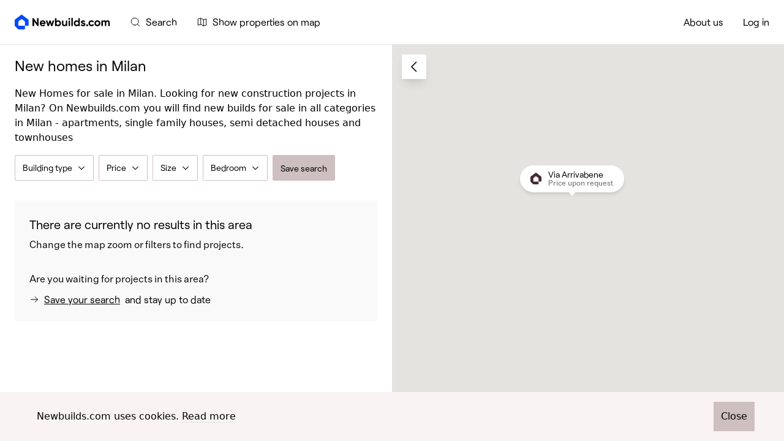

--- FILE ---
content_type: text/html; charset=utf-8
request_url: https://newbuilds.com/new-buildings-milan
body_size: 17293
content:
<!DOCTYPE html><html><head><link rel="preload" media="all" href="//d2ou9824qr5ucu.cloudfront.net/packs/css/994-1b0a38c8.css" as="style"/><link rel="preload" media="all" href="//d2ou9824qr5ucu.cloudfront.net/packs/css/133-eb24dbf1.css" as="style"/><link rel="stylesheet" media="all" href="//d2ou9824qr5ucu.cloudfront.net/packs/css/994-1b0a38c8.css"/><link rel="stylesheet" media="all" href="//d2ou9824qr5ucu.cloudfront.net/packs/css/133-eb24dbf1.css"/><script src="//d2ou9824qr5ucu.cloudfront.net/packs/js/runtime-58d463be61497f0a83f7.js" rel="preload" as="script" defer="defer"></script><script src="//d2ou9824qr5ucu.cloudfront.net/packs/js/823-7f1280fc115d56702c59.js" rel="preload" as="script" defer="defer"></script><script src="//d2ou9824qr5ucu.cloudfront.net/packs/js/51-681a7248984ad90d6705.js" rel="preload" as="script" defer="defer"></script><script src="//d2ou9824qr5ucu.cloudfront.net/packs/js/450-acb2c0c87316b6a87477.js" rel="preload" as="script" defer="defer"></script><script src="//d2ou9824qr5ucu.cloudfront.net/packs/js/107-a7f6ce9dcd9db28aa608.js" rel="preload" as="script" defer="defer"></script><script src="//d2ou9824qr5ucu.cloudfront.net/packs/js/340-88d35d0d4cd59dc3e0bf.js" rel="preload" as="script" defer="defer"></script><script src="//d2ou9824qr5ucu.cloudfront.net/packs/js/891-63e0f454a3695adc0399.js" rel="preload" as="script" defer="defer"></script><script src="//d2ou9824qr5ucu.cloudfront.net/packs/js/282-8e19714348838e493151.js" rel="preload" as="script" defer="defer"></script><script src="//d2ou9824qr5ucu.cloudfront.net/packs/js/9-04befe3721e4a097eb50.js" rel="preload" as="script" defer="defer"></script><script src="//d2ou9824qr5ucu.cloudfront.net/packs/js/projects/index-0bd1d807c092eabd6914.js" rel="preload" as="script" defer="defer"></script><script src="https://maps.googleapis.com/maps/api/js?key=AIzaSyC2mY7yqCRuK3AS0OedrrzjvuR1Cgk8GLA&amp;libraries=places&amp;map_ids=de77d68846c148ac" rel="dns-prefetch" as="script"></script><script src='//instant.page/5.1.0' type='module' integrity='sha384-by67kQnR+pyfy8yWP4kPO12fHKRLHZPfEsiSXR8u2IKcTdxD805MGUXBzVPnkLHw' rel='dns-prefetch' as='script'></script><script>(function(w,d,s,l,i){w[l]=w[l]||[];w[l].push({'gtm.start':
new Date().getTime(),event:'gtm.js'});var f=d.getElementsByTagName(s)[0],
j=d.createElement(s),dl=l!='dataLayer'?'&l='+l:'';j.async=true;j.src=
'https://www.googletagmanager.com/gtm.js?id='+i+dl;f.parentNode.insertBefore(j,f);
})(window,document,'script','dataLayer','GTM-KRMQVXK');</script><meta name='viewport' content="width=device-width, initial-scale=1.0"><meta name="csrf-param" content="authenticity_token"/><meta name="csrf-token" content="VXtdYr4VgULNajlWBGNH9s6iEJbb6u1Tjt6Wcl6mDFr/X+gxAkPwpfXeCRTCoYXLXIoYvCZ9Jtaj4Z4g0IQGPg=="/><link rel="shortcut icon" type="image/x-icon" href="https://d2ou9824qr5ucu.cloudfront.net/assets/icons/eiendom_fav_logo-52e6fc1ad6a6b6b5c1c73c0322e66f46ed0f88787a9696e04b997acda646b1e6.svg"/><title>New homes in Milan - Newbuilds.com</title><meta name='title' content="New homes in Milan - Newbuilds.com"><meta name='description' content='New Homes for sale in Milan. Looking for new construction projects in Milan? On Newbuilds.com you will find new builds for sale in all categories in Milan - apartments, single family houses, semi detached houses and townhouses'><link href="https://newbuilds.com/new-buildings-milan" hreflang="x-default" rel="alternate"></link></head><body class='lg:overflow-hidden overscroll-none full-header'><div id='navigation' class='flex items-center relative z-40 bg-white border-b border-mercury' data-testid='header'><div class='navigation-container px-6 w-full max-w-8xl pb-3 mx-auto'><nav class='flex justify-between items-center lg:justify-start h-9' x-data='components.header()' x-cloak><div class='logo flex' data-testid='logo'><a href="/"><svg class='h-6' width="156" height="24" viewBox="0 0 156 24" fill="none" xmlns="http://www.w3.org/2000/svg"><path fill-rule="evenodd" clip-rule="evenodd" d="M21.9821 7.82655L12.1501 0.300251C11.6705 -0.100084 10.951 -0.100084 10.4715 0.300251L0.559544 7.82655C0.239804 8.0667 0 8.54715 0 8.94743V17.5146C0 17.915 0.15987 18.2352 0.399674 18.4754L5.51551 23.5996C5.75531 23.8399 6.15498 24 6.47472 24H15.5873C16.1468 24 16.6265 23.5196 16.6265 22.9591V18.0751H6.63459C6.23491 18.0751 5.91518 17.7548 5.91518 17.3545V11.4295C5.91518 11.1092 6.07505 10.8691 6.31485 10.7089L10.7912 7.34611C11.1109 7.10592 11.5906 7.10592 11.9103 7.34611L16.3867 10.7089C16.6264 10.8691 16.7863 11.1893 16.7863 11.4295V18.0751H21.6623C22.2219 18.0751 22.7015 17.5947 22.7015 17.0342V8.94743C22.5416 8.54715 22.3817 8.0667 21.9821 7.82655Z" fill="#014AFE"/><path d="M36.5436 5.70227H39.0807V18.593H37.1503L31.6348 10.7113V18.593H29.0977V5.70227H31.0281L36.5436 13.5656V5.70227Z" fill="black"/><path d="M43.3628 14.9651C43.6815 16.1192 44.5456 16.6961 45.9551 16.6961C46.8621 16.6961 47.5485 16.3892 48.0142 15.7754L49.9263 16.8803C49.0192 18.1939 47.6833 18.8507 45.9184 18.8507C44.3985 18.8507 43.179 18.3904 42.2597 17.4696C41.3404 16.5488 40.8809 15.3886 40.8809 13.9891C40.8809 12.6018 41.3344 11.4478 42.2414 10.527C43.1483 9.594 44.3127 9.12742 45.7345 9.12742C47.0828 9.12742 48.1919 9.594 49.0621 10.527C49.9447 11.4601 50.3859 12.6141 50.3859 13.9891C50.3859 14.296 50.3552 14.6213 50.294 14.9651H43.3628ZM43.3261 13.1236H48.0142C47.8794 12.4975 47.5975 12.0309 47.1685 11.724C46.7518 11.4171 46.2738 11.2636 45.7345 11.2636C45.0971 11.2636 44.5701 11.4294 44.1534 11.7608C43.7366 12.08 43.4609 12.5343 43.3261 13.1236Z" fill="black"/><path d="M62.0311 9.38527H64.5499L61.6267 18.5929H59.3653L57.6739 13.0131L55.9825 18.5929H53.7211L50.7979 9.38527H53.3167L54.8794 15.0388L56.5524 9.38527H58.7953L60.4684 15.0572L62.0311 9.38527Z" fill="black"/><path d="M71.18 9.1275C72.418 9.1275 73.472 9.60015 74.3423 10.5455C75.225 11.4785 75.666 12.6264 75.666 13.9892C75.666 15.3519 75.225 16.5059 74.3423 17.4512C73.472 18.3843 72.418 18.8508 71.18 18.8508C69.8931 18.8508 68.9003 18.4027 68.2017 17.5065V18.593H65.83V5.70227H68.2017V10.4719C68.9003 9.57562 69.8931 9.1275 71.18 9.1275ZM68.9187 15.8675C69.3967 16.3463 70.0034 16.5857 70.7388 16.5857C71.4742 16.5857 72.0809 16.3463 72.5589 15.8675C73.0492 15.3764 73.2943 14.7503 73.2943 13.9892C73.2943 13.228 73.0492 12.608 72.5589 12.1292C72.0809 11.6381 71.4742 11.3926 70.7388 11.3926C70.0034 11.3926 69.3967 11.6381 68.9187 12.1292C68.4407 12.608 68.2017 13.228 68.2017 13.9892C68.2017 14.7503 68.4407 15.3764 68.9187 15.8675Z" fill="black"/><path d="M83.4053 9.38527H85.7775V18.5929H83.4053V17.5617C82.8293 18.421 81.9165 18.8507 80.6663 18.8507C79.6613 18.8507 78.828 18.5131 78.1658 17.8379C77.5163 17.1627 77.1915 16.2296 77.1915 15.0388V9.38527H79.563V14.7441C79.563 15.358 79.7288 15.8306 80.0595 16.1621C80.3903 16.4813 80.832 16.6409 81.3833 16.6409C81.996 16.6409 82.4865 16.4507 82.854 16.07C83.2215 15.6895 83.4053 15.1186 83.4053 14.3574V9.38527Z" fill="black"/><path d="M89.1262 8.28023C88.734 8.28023 88.3905 8.139 88.0965 7.85663C87.8145 7.56203 87.6735 7.21826 87.6735 6.8254C87.6735 6.43254 87.8145 6.08879 88.0965 5.79414C88.3905 5.4995 88.734 5.35217 89.1262 5.35217C89.5305 5.35217 89.874 5.4995 90.1553 5.79414C90.45 6.08879 90.597 6.43254 90.597 6.8254C90.597 7.21826 90.45 7.56203 90.1553 7.85663C89.874 8.139 89.5305 8.28023 89.1262 8.28023ZM87.9495 18.5928V9.38513H90.321V18.5928H87.9495Z" fill="black"/><path d="M92.49 18.5929V5.14966H94.8623V18.5929H92.49Z" fill="black"/><path d="M104 5.70227H106.373V18.593H104V17.5065C103.302 18.4027 102.309 18.8508 101.022 18.8508C99.7845 18.8508 98.724 18.3843 97.842 17.4512C96.9712 16.5059 96.5362 15.3519 96.5362 13.9892C96.5362 12.6264 96.9712 11.4785 97.842 10.5455C98.724 9.60015 99.7845 9.1275 101.022 9.1275C102.309 9.1275 103.302 9.57562 104 10.4719V5.70227ZM99.6247 15.8675C100.115 16.3463 100.728 16.5857 101.464 16.5857C102.199 16.5857 102.805 16.3463 103.283 15.8675C103.762 15.3764 104 14.7503 104 13.9892C104 13.228 103.762 12.608 103.283 12.1292C102.805 11.6381 102.199 11.3926 101.464 11.3926C100.728 11.3926 100.115 11.6381 99.6247 12.1292C99.147 12.608 98.9077 13.228 98.9077 13.9892C98.9077 14.7503 99.147 15.3764 99.6247 15.8675Z" fill="black"/><path d="M110.658 12.0002C110.658 12.2458 110.817 12.4484 111.136 12.608C111.467 12.7553 111.865 12.8903 112.331 13.0131C112.797 13.1236 113.263 13.2709 113.729 13.4551C114.194 13.6269 114.587 13.9216 114.905 14.339C115.236 14.7564 115.401 15.2782 115.401 15.9043C115.401 16.8496 115.046 17.5801 114.335 18.0957C113.636 18.5991 112.76 18.8507 111.706 18.8507C109.819 18.8507 108.532 18.1203 107.845 16.6593L109.904 15.4991C110.174 16.2971 110.774 16.6961 111.706 16.6961C112.552 16.6961 112.975 16.4322 112.975 15.9043C112.975 15.6587 112.809 15.4623 112.478 15.315C112.159 15.1554 111.767 15.0143 111.301 14.8915C110.836 14.7687 110.37 14.6152 109.904 14.431C109.439 14.2469 109.04 13.9584 108.709 13.5656C108.391 13.1604 108.231 12.6571 108.231 12.0555C108.231 11.147 108.563 10.4349 109.224 9.91928C109.898 9.39143 110.732 9.12742 111.725 9.12742C112.472 9.12742 113.152 9.29932 113.765 9.64305C114.378 9.97455 114.862 10.4534 115.217 11.0795L113.195 12.1844C112.901 11.5582 112.411 11.2452 111.725 11.2452C111.418 11.2452 111.161 11.3127 110.952 11.4478C110.756 11.5828 110.658 11.767 110.658 12.0002Z" fill="black"/><path d="M119.3 18.3719C118.994 18.6788 118.626 18.8323 118.197 18.8323C117.768 18.8323 117.401 18.6788 117.094 18.3719C116.788 18.065 116.634 17.6966 116.634 17.267C116.634 16.8373 116.788 16.469 117.094 16.1621C117.401 15.8551 117.768 15.7016 118.197 15.7016C118.626 15.7016 118.994 15.8551 119.3 16.1621C119.606 16.469 119.76 16.8373 119.76 17.267C119.76 17.6966 119.606 18.065 119.3 18.3719Z" fill="black"/><path d="M125.377 18.8507C123.993 18.8507 122.834 18.3842 121.903 17.4511C120.984 16.5181 120.524 15.3641 120.524 13.9891C120.524 12.6141 120.984 11.4601 121.903 10.527C122.834 9.594 123.993 9.12742 125.377 9.12742C126.272 9.12742 127.087 9.3423 127.823 9.77197C128.558 10.2016 129.116 10.7787 129.496 11.5031L127.455 12.7C127.271 12.3194 126.989 12.0187 126.61 11.7976C126.242 11.5767 125.825 11.4662 125.359 11.4662C124.648 11.4662 124.06 11.7056 123.595 12.1844C123.129 12.6509 122.896 13.2525 122.896 13.9891C122.896 14.7134 123.129 15.315 123.595 15.7938C124.06 16.2603 124.648 16.4935 125.359 16.4935C125.837 16.4935 126.26 16.3892 126.628 16.1805C127.008 15.9595 127.29 15.6587 127.474 15.2782L129.533 16.4567C129.128 17.1811 128.558 17.7643 127.823 18.2062C127.087 18.6359 126.272 18.8507 125.377 18.8507Z" fill="black"/><path d="M138.476 17.4511C137.533 18.3842 136.381 18.8507 135.02 18.8507C133.66 18.8507 132.507 18.3842 131.563 17.4511C130.632 16.5058 130.166 15.3518 130.166 13.9891C130.166 12.6263 130.632 11.4785 131.563 10.5455C132.507 9.60008 133.66 9.12742 135.02 9.12742C136.381 9.12742 137.533 9.60008 138.476 10.5455C139.42 11.4785 139.892 12.6263 139.892 13.9891C139.892 15.3518 139.42 16.5058 138.476 17.4511ZM133.237 15.8123C133.715 16.2911 134.309 16.5304 135.02 16.5304C135.73 16.5304 136.325 16.2911 136.803 15.8123C137.282 15.3335 137.52 14.7257 137.52 13.9891C137.52 13.2525 137.282 12.6448 136.803 12.166C136.325 11.6872 135.73 11.4478 135.02 11.4478C134.309 11.4478 133.715 11.6872 133.237 12.166C132.771 12.6448 132.538 13.2525 132.538 13.9891C132.538 14.7257 132.771 15.3335 133.237 15.8123Z" fill="black"/><path d="M151.727 9.12742C152.781 9.12742 153.62 9.47122 154.245 10.1587C154.883 10.8462 155.201 11.767 155.201 12.921V18.5929H152.83V13.0867C152.83 12.5343 152.695 12.1046 152.425 11.7976C152.155 11.4907 151.775 11.3373 151.286 11.3373C150.746 11.3373 150.323 11.5153 150.017 11.8713C149.723 12.2273 149.576 12.743 149.576 13.4183V18.5929H147.204V13.0867C147.204 12.5343 147.069 12.1046 146.8 11.7976C146.53 11.4907 146.149 11.3373 145.66 11.3373C145.132 11.3373 144.709 11.5153 144.391 11.8713C144.085 12.2273 143.931 12.743 143.931 13.4183V18.5929H141.56V9.38527H143.931V10.3612C144.483 9.53872 145.335 9.12742 146.487 9.12742C147.614 9.12742 148.448 9.5694 148.987 10.4534C149.6 9.5694 150.513 9.12742 151.727 9.12742Z" fill="black"/></svg></a></div><div class='links flex justify-between lg:w-full lg:ml-8 relative'><div class='icons flex space-x-3 lg:justify-between lg:space-x-8'><a data-no-instant role='button' @click='$dispatch("toggle-search")' :class="{ 'text-link-inverse': $store.overlays.searchExpanded }" class='hidden text-lg items-center lg:flex text-link'><svg class='w-6 h-6 md:w-4.5 md:h-4.5' width="28" height="28" viewBox="0 0 28 28" fill="none" xmlns="http://www.w3.org/2000/svg"><path d="M12.6873 21.875C17.7614 21.875 21.8748 17.7616 21.8748 12.6875C21.8748 7.61338 17.7614 3.5 12.6873 3.5C7.61314 3.5 3.49976 7.61338 3.49976 12.6875C3.49976 17.7616 7.61314 21.875 12.6873 21.875Z" stroke="currentColor" stroke-width="1.5" stroke-linecap="round" stroke-linejoin="round"/><path d="M19.1835 19.1843L24.4992 24.5" stroke="currentColor" stroke-width="1.5" stroke-linecap="round" stroke-linejoin="round"/></svg><span class='ml-2 text-base font-roobert' data-testid='search-button'>Search</span></a><a data-no-instant role='button' class='flex items-center lg:hidden text-link' :class="{ 'text-link-inverse': $store.overlays.searchExpanded }" @click='$dispatch("toggle-search")'><svg class='w-6 h-6 md:w-4.5 md:h-4.5' width="28" height="28" viewBox="0 0 28 28" fill="none" xmlns="http://www.w3.org/2000/svg"><path d="M12.6873 21.875C17.7614 21.875 21.8748 17.7616 21.8748 12.6875C21.8748 7.61338 17.7614 3.5 12.6873 3.5C7.61314 3.5 3.49976 7.61338 3.49976 12.6875C3.49976 17.7616 7.61314 21.875 12.6873 21.875Z" stroke="currentColor" stroke-width="1.5" stroke-linecap="round" stroke-linejoin="round"/><path d="M19.1835 19.1843L24.4992 24.5" stroke="currentColor" stroke-width="1.5" stroke-linecap="round" stroke-linejoin="round"/></svg></a><a href='/listings' class='hidden items-center lg:flex text-link ' x-data :class="{ 'text-link-inverse': $el.classList.contains('text-link-active') && !$store.overlays.expanded }"><svg class='w-6 h-6 md:w-4.5 md:h-4.5' width="28" height="28" viewBox="0 0 28 28" fill="none" xmlns="http://www.w3.org/2000/svg"><path d="M10.5 20.125L3.5 21.875V6.125L10.5 4.375" stroke="currentColor" stroke-width="1.5" stroke-linecap="round" stroke-linejoin="round"/><path d="M17.5 23.625L10.5 20.125V4.375L17.5 7.875V23.625Z" stroke="currentColor" stroke-width="1.5" stroke-linecap="round" stroke-linejoin="round"/><path d="M17.5 7.875L24.5 6.125V21.875L17.5 23.625" stroke="currentColor" stroke-width="1.5" stroke-linecap="round" stroke-linejoin="round"/></svg><span class='ml-2 text-base font-roobert' data-testid='listings-button'>Show properties on map</span></a><a href='/listings' class='flex items-center lg:hidden text-link ' x-data :class="{ 'text-link-inverse': $el.classList.contains('text-link-active') && !$store.overlays.expanded }"><svg class='w-6 h-6 md:w-4.5 md:h-4.5' width="28" height="28" viewBox="0 0 28 28" fill="none" xmlns="http://www.w3.org/2000/svg"><path d="M10.5 20.125L3.5 21.875V6.125L10.5 4.375" stroke="currentColor" stroke-width="1.5" stroke-linecap="round" stroke-linejoin="round"/><path d="M17.5 23.625L10.5 20.125V4.375L17.5 7.875V23.625Z" stroke="currentColor" stroke-width="1.5" stroke-linecap="round" stroke-linejoin="round"/><path d="M17.5 7.875L24.5 6.125V21.875L17.5 23.625" stroke="currentColor" stroke-width="1.5" stroke-linecap="round" stroke-linejoin="round"/></svg></a><a class='select-none lg:hidden text-link' href='#' @click.prevent="window.components.modal().dispatch('open-authentication-modal', {})" data-no-instant><svg class='w-6 h-6 md:w-4.5 md:h-4.5' width="28" height="28" viewBox="0 0 28 28" fill="none" xmlns="http://www.w3.org/2000/svg"><path d="M14 17.5C17.866 17.5 21 14.366 21 10.5C21 6.63401 17.866 3.5 14 3.5C10.134 3.5 7 6.63401 7 10.5C7 14.366 10.134 17.5 14 17.5Z" stroke="currentColor" stroke-width="1.5" stroke-linecap="round" stroke-linejoin="round"/><path d="M3.3894 23.624C4.46517 21.7619 6.01201 20.2158 7.87453 19.1408C9.73704 18.0659 11.8496 17.5 14.0001 17.5C16.1506 17.5 18.2632 18.066 20.1257 19.1409C21.9881 20.2159 23.535 21.7621 24.6107 23.6242" stroke="currentColor" stroke-width="1.5" stroke-linecap="round" stroke-linejoin="round"/></svg></a><button type='button' class='lg:hidden' @click.stop.prevent="toggle('menu')"><svg class='w-6 h-6 md:w-4.5 md:h-4.5' width="16" height="16" viewBox="0 0 16 16" fill="none" xmlns="http://www.w3.org/2000/svg"><path d="M2.5 8H13.5" stroke="currentColor" stroke-width="1.5" stroke-linecap="round" stroke-linejoin="round"/><path d="M2.5 4H13.5" stroke="currentColor" stroke-width="1.5" stroke-linecap="round" stroke-linejoin="round"/><path d="M2.5 12H13.5" stroke="currentColor" stroke-width="1.5" stroke-linecap="round" stroke-linejoin="round"/></svg></button></div><div class='right-icons hidden lg:flex space-x-8'><a class='text-base font-roobert inline-flex my-auto text-link ' href='/about' x-data :class="{ 'text-link-inverse': $el.classList.contains('text-link-active') && !$store.overlays.expanded }" data-testid='about-us-button'> About us </a><a class='inline-flex my-auto text-base font-roobert text-link' href='#' @click.prevent="window.components.modal().dispatch('open-authentication-modal', {})" data-no-instant data-testid='log-in-button'>Log in</a></div><div class='flex fixed lg:absolute top-0 right-0 z-50 w-full lg:w-auto' :class="{ 'menu-overlay': isOpen('menu'), 'notifications-overlay': isOpen('notifications') }" x-cloak x-show='visibleContainer'><div :class="{ 'hidden': !isOpen('menu') }" class='lg:hidden overlay w-1/4 md:w-2/4 h-screen select-none shadow-lg' @click.stop.prevent="toggle('menu')"></div><div :class="{ 'hidden': !isOpen('menu') }" class='profile-menu flex flex-col p-4 w-3/4 md:w-2/4 lg:w-60 h-screen lg:h-auto bg-white lg:absolute right-0 shadow-lg rounded-sm' data-testid='profile-menu-dropdown'><button class='lg:hidden self-end' type='button' @click.stop.prevent="toggle('menu')"><img width="28" height="28" alt="x icon" src="https://d2ou9824qr5ucu.cloudfront.net/assets/v2/icons/x-54fa81ffbdced6b40ee30d9659d41c355e7e7f5e97cf854a4dcf0cff989ae772.svg"/></button><div class='profile-menu__links flex flex-col space-y-6' @click.outside="toggle('menu')"><a class='font-roobert lg:hidden mr-auto text-link ' href='/about' x-data :class="{ 'text-link-inverse': $el.classList.contains('text-link-active') && !$store.searchExpanded }"> About us </a><a class='font-roobert mr-auto text-link' href='#' data-no-instant @click.prevent="window.components.modal().dispatch('open-authentication-modal', {})">Log in</a></div></div><div class='notifications-container flex flex-col p-6 w-120 h-full md:h-auto overflow-y-auto bg-white md:absolute right-0 shadow-lg rounded-sm' :class="{ 'hidden': !isOpen('notifications') }" x-ref='notificationsContainer' @click.outside="toggle('notifications')"><div class='flex flex-row mb-6 font-roobert font-medium'><div class='flex-1 text-3.5xl'>Notifications</div><a class='my-auto shadow-lg btn btn-sm btn-white' href='/profile/notifications'> See all </a></div><div class='bg-soft-peach px-6 py-10'><div class='mb-2 font-roobert font-medium text-1.5xl'>You have no new notifications</div><p class='mb-6'>Create a new search or save a project as a favorite to be notified of new builds or other exciting updates.</p><a role='button' class='w-full mb-2 py-4 flex flex-row justify-center items-center font-medium btn-gray rounded-sm select-none' onclick='window.components.modal().dispatch("open-save-search-modal")'><img class="inline-flex mr-2" width="24" height="24" alt="saved search icon" src="https://d2ou9824qr5ucu.cloudfront.net/assets/v2/icons/magnifying_glass-ce370f897c023d4b710837cb323818bc8a1bf689e86166f15171e3320cec75e2.svg"/> New search </a><a class='w-full py-4 flex flex-row justify-center items-center font-medium rounded-sm select-none btn-light-gray' href='/listings'><img class="inline-flex mr-2" width="24" height="24" alt="map icon" src="https://d2ou9824qr5ucu.cloudfront.net/assets/v2/icons/map_trifold_small-eaa3ec8f67fc4d71633b64762b8205110d72dfdfe671e01159c10500b1af9212.svg"/> Show properties on map </a></div></div></div></div></nav></div></div><div id='search-modal' class='w-full absolute flex z-30' :class="{ 'expanded': isExpanded }" data-testid='search-modal' x-cloak x-data="components.autocomplete({ openByDefault: false })" x-show='isOpen' @toggle-search.window='toggle()' @show-search-modal-background.window='showSearchModalBackground()' @hide-search-modal-background.window='hideSearchModalBackground()' @search-modal-realign.window='realign()'><div class='overlay fixed top-0 w-full h-full bg-black-100 bg-opacity-60' @click='toggle()' x-show='isExpanded'></div><div class='search-modal-content w-full max-w-8xl mx-auto mb-6 relative'><div class='w-full h-full absolute' @click='toggle()' x-show='isExpanded'></div><div x-data='components.projects.autocomplete({ url: "/listings/autocomplete", searchInputHidden: true, popularProjectsPath: "/listings/popular", popularPlacesPath: "/listings/popular_places", listingsPath: "/listings?filters%5Bsort%5D=created_at%7Cdesc" })' class='flex flex-col bg-white' :class="{ 'expanded': expanded }" @resize.window='handleResize()' @expand-search-modal.window='expand' @toggle-search-modal.window='toggle'><form id="search-autocomplete-form" x-ref="autocompleteForm" class="h-full bg-white pt-6" action="/listings" accept-charset="UTF-8" method="get"><div class='relative px-4 md:px-10'><p class='font-untitledSans'> Search for the desired place of residence </p><input type="text" name="filters[query]" id="autocomplete" placeholder="Where are you looking?" x-ref="autocompleteInput" class="border-b w-full pb-2 text-3xl md:text-4xl font-roobert rounded-none" data-testid="search-input" @keyup.debounce="doSearch" x-model="searchString" @keydown="selectSuggestion" @focus="expand" autocomplete="off"/><a role='button' data-no-instant class='absolute top-1/3 right-2 md:right-10 flex items-center border border-mercury p-2' x-show='searchString.length> 0' @click='clearAll' ><img class="md:mr-1" width="20" height="20" alt="location icon" src="https://d2ou9824qr5ucu.cloudfront.net/assets/v2/icons/x-54fa81ffbdced6b40ee30d9659d41c355e7e7f5e97cf854a4dcf0cff989ae772.svg"/><p class='hidden md:block' data-testid='clear-search'>Close</p></a></div><input type="hidden" name="filters[sort]" id="filters_sort" value="created_at|desc"/><div id='autocomplete-suggestions-list' class='flex flex-col md:flex-row md:relative md:w-full z-50 bg-white md:max-w-8xl' data-testid='search-expanded' x-cloak><div id='places-search-result-section' x-on:mouseenter='onHover' class='search-section md:ml-2 md:ml-10 pr-8 md:mr-6 md:pb-8' x-cloak x-show='expanded' @click="goToSuggestion" data-testid='locations-expanded'><div class='section-header flex flex-col ml-4 md:ml-0 my-4 font-roobert text-xl' x-ref='placesHeader'></div><div x-ref='noResultsLabel' data-testid='no-location-results-label' class='ml-4 md:ml-0 md:w-72 font-roobert text-base' x-show='places.length == 0 && !loading'>No results</div><template x-for='(place, index) in places' :key='place.id' hidden><div class='section-result cursor-pointer flex flex-col md:w-72 py-3 pl-6 md:pl-4 betterhover:hover:bg-ebb active:bg-ebb focus:bg-ebb active' x-bind:data-id='place.id' x-bind:data-type='place.type' :class='{"bg-ebb": forceHoverFirstElement && index=== 0}'><span class='flex items-baseline'><span class='flex-shrink-0'><img width="14" height="18" alt="location icon" src="https://d2ou9824qr5ucu.cloudfront.net/assets/v2/icons/map_pin-5067cbc6f51267032890709f71838dfb91e5fc92f130bb920d3cca95a271996f.svg"/></span><span class='flex relative pl-2 font-roobert text-base' x-text='place.description' x-bind:data-id='place.id'></span></span></div></template></div><div id='projects-search-result-section' class='search-section md:ml-4 md:pb-8 w-full overflow-hidden' data-testid='projects-expanded' x-cloak x-show='expanded'><div class='section-header flex flex-col ml-4 md:ml-0 my-4 font-roobert text-xl' x-ref='projectsHeader'></div><div x-ref='swiper' class='swiper md:pr-10'><span x-ref='noResultsLabel' class='ml-4 md:ml-0 font-roobert text-base' data-testid='no-project-results-label' x-show='!hasProjects && !loading'>No results</span><div id='projects-search-result' x-ref='projectSearchResultsContainer' class='projects-list flex flex-col mb-6 md:mb-0 md:flex-row swiper-wrapper'></div></div></div></div></form></div></div></div><div class='h-screen w-screen fixed inset-0 bg-black-100 bg-opacity-60 z-20' x-data='{ shown: false }' x-on:toggle-overlay.window='shown = !shown' x-cloak x-show='shown'></div><section id='map-page' class='w-full flex flex-row relative' x-data='components.projects.pageView()' @map-page-show-list-view.window='showListView()' @map-page-url-updated.window='checkURL()'><div class='projects-list overflow-y-scroll px-4 md:px-6 relative flex flex-col' :class="{ 'list-view-only': viewMode=== 'listView', 'android': isAndroid }" x-show="viewMode !== 'mapView'"><h1 class='font-roobert text-black-100 mb-4 text-2xl'> New homes in <span data-testid='location-title'>Milan</span></h1><p class='mb-4'> New Homes for sale in Milan. Looking for new construction projects in Milan? On Newbuilds.com you will find new builds for sale in all categories in Milan - apartments, single family houses, semi detached houses and townhouses </p><section id='filters' class='hidden md:flex flex-row justify-between mb-8 relative' x-data="components.projects.filters({ redirectUrl: '/new-buildings-milan', selectedPriceRange: [0,50000000], priceRange: [0,50000000], selectedSizeRange: [1,500], sizeRange: [1,500], withPolygon: false })" x-ref='root' @click.away='openState = null'><div class='flex flex-row'><div class='filter-header flex flex-row items-center cursor-pointer px-3 py-2 border border-cold-turkey betterhover:hover:bg-ebb betterhover:hover:border-ebb select-none rounded-sm mr-2' @click="toggle('building_types')" :class="{ 'opened': openState=== 'building_types' }"><span class='filter-header-text mr-2 leading-6 text-sm font-roobert text-black-100'>Building type</span><span x-show="currentSelection['building_types'].length === 0 && openState !== 'building_types'"><img width="14" height="14" alt="arrow icon" src="https://d2ou9824qr5ucu.cloudfront.net/assets/v2/icons/caret_down-2fbb6a3beb0e96a9a9e39a117f4d9c1b1fa04124c8339121f69f6135d62455d6.svg"/></span><span class='transform rotate-180' x-show="currentSelection['building_types'].length === 0 && openState=== 'building_types'"><img width="14" height="14" alt="arrow icon" src="https://d2ou9824qr5ucu.cloudfront.net/assets/v2/icons/caret_down_white-39366339b863ef71bdfa627174f7c34466ee4539969af343193e4037ff3e5f3d.svg"/></span><span class='filter-header-count leading-4 bg-livid-brown text-white w-4 rounded-full p-1 text-sm flex items-center' x-show="currentSelection['building_types'].length> 0" x-text="currentSelection['building_types'].length"></span></div><div class='filter-values w-full md:w-auto md:absolute md:top-16 md:left-0 bg-white rounded-sm' :class="{ 'z-20': openState=== 'building_types' }" x-show="openState === 'building_types' || openState=== 'all'"><h2 class='px-4 py-6 text-lg font-roobert text-black-100' x-show="openState === 'all'">Building type</h2><div class='mx-4 pb-2 md:mx-0 md:p-6 md:pb-2 border-b border-mercury flex flex-row flex-wrap'><div class='filter-value-checkbox md:bg-alabaster md:border md:border-mercury md:py-4 md:px-5 mb-4'><input type='checkbox' id='building_types-0-true' @click="setCurrentFilter('building_types', 'apartment')" x-bind:checked="currentSelection['building_types'].includes('apartment')"/><label class='font-roobert text-base leading-6 text-black-100 relative cursor-pointer' for='building_types-0-true' data-testid='apartment'><span class='pl-6'>Apartment</span></label></div><div class='filter-value-checkbox md:bg-alabaster md:border md:border-mercury md:py-4 md:px-5 mb-4'><input type='checkbox' id='building_types-1-true' @click="setCurrentFilter('building_types', 'townhouse')" x-bind:checked="currentSelection['building_types'].includes('townhouse')"/><label class='font-roobert text-base leading-6 text-black-100 relative cursor-pointer' for='building_types-1-true' data-testid='townhouse'><span class='pl-6'>Townhouse</span></label></div><div class='filter-value-checkbox md:bg-alabaster md:border md:border-mercury md:py-4 md:px-5 mb-4'><input type='checkbox' id='building_types-2-true' @click="setCurrentFilter('building_types', 'semi_detached')" x-bind:checked="currentSelection['building_types'].includes('semi_detached')"/><label class='font-roobert text-base leading-6 text-black-100 relative cursor-pointer' for='building_types-2-true' data-testid='semi_detached'><span class='pl-6'>Semi Detached</span></label></div><div class='filter-value-checkbox md:bg-alabaster md:border md:border-mercury md:py-4 md:px-5 mb-4'><input type='checkbox' id='building_types-3-true' @click="setCurrentFilter('building_types', 'single_family_house')" x-bind:checked="currentSelection['building_types'].includes('single_family_house')"/><label class='font-roobert text-base leading-6 text-black-100 relative cursor-pointer' for='building_types-3-true' data-testid='single_family_house'><span class='pl-6'>Single family house</span></label></div><div class='filter-value-checkbox md:bg-alabaster md:border md:border-mercury md:py-4 md:px-5 mb-4'><input type='checkbox' id='building_types-4-true' @click="setCurrentFilter('building_types', 'residential_lot')" x-bind:checked="currentSelection['building_types'].includes('residential_lot')"/><label class='font-roobert text-base leading-6 text-black-100 relative cursor-pointer' for='building_types-4-true' data-testid='residential_lot'><span class='pl-6'>Residential lot</span></label></div><div class='filter-value-checkbox md:bg-alabaster md:border md:border-mercury md:py-4 md:px-5 mb-4'><input type='checkbox' id='building_types-5-true' @click="setCurrentFilter('building_types', 'commercial')" x-bind:checked="currentSelection['building_types'].includes('commercial')"/><label class='font-roobert text-base leading-6 text-black-100 relative cursor-pointer' for='building_types-5-true' data-testid='commercial'><span class='pl-6'>Commercial</span></label></div><div class='filter-value-checkbox md:bg-alabaster md:border md:border-mercury md:py-4 md:px-5 mb-4'><input type='checkbox' id='building_types-6-true' @click="setCurrentFilter('building_types', 'commercial_lot')" x-bind:checked="currentSelection['building_types'].includes('commercial_lot')"/><label class='font-roobert text-base leading-6 text-black-100 relative cursor-pointer' for='building_types-6-true' data-testid='commercial_lot'><span class='pl-6'>Commercial lot</span></label></div><div class='filter-value-checkbox md:bg-alabaster md:border md:border-mercury md:py-4 md:px-5 mb-4'><input type='checkbox' id='building_types-7-true' @click="setCurrentFilter('building_types', 'leisure')" x-bind:checked="currentSelection['building_types'].includes('leisure')"/><label class='font-roobert text-base leading-6 text-black-100 relative cursor-pointer' for='building_types-7-true' data-testid='leisure'><span class='pl-6'>Leisure</span></label></div><div class='filter-value-checkbox md:bg-alabaster md:border md:border-mercury md:py-4 md:px-5 mb-4'><input type='checkbox' id='building_types-8-true' @click="setCurrentFilter('building_types', 'leisure_lot')" x-bind:checked="currentSelection['building_types'].includes('leisure_lot')"/><label class='font-roobert text-base leading-6 text-black-100 relative cursor-pointer' for='building_types-8-true' data-testid='leisure_lot'><span class='pl-6'>Leisure lot</span></label></div><div class='filter-value-checkbox md:bg-alabaster md:border md:border-mercury md:py-4 md:px-5 mb-4'><input type='checkbox' id='building_types-9-true' @click="setCurrentFilter('building_types', 'storage')" x-bind:checked="currentSelection['building_types'].includes('storage')"/><label class='font-roobert text-base leading-6 text-black-100 relative cursor-pointer' for='building_types-9-true' data-testid='storage'><span class='pl-6'>Storage</span></label></div><div class='filter-value-checkbox md:bg-alabaster md:border md:border-mercury md:py-4 md:px-5 mb-4'><input type='checkbox' id='building_types-10-true' @click="setCurrentFilter('building_types', 'other')" x-bind:checked="currentSelection['building_types'].includes('other')"/><label class='font-roobert text-base leading-6 text-black-100 relative cursor-pointer' for='building_types-10-true' data-testid='other'><span class='pl-6'>Other</span></label></div></div><div class='py-4 px-6 flex flex-row justify-between items-center'><button type='button' class='text-link text-link-inverse text-sm font-roobert leading-6' @click="reset('building_types')"> Reset </button><button type='button' class='btn-gray text-sm font-roobert leading-6 py-2 px-3 rounded-sm select-none' @click="updateFilterValues('building_types')"> Show <span x-text='projectsCount'></span> projects </button></div></div><div class='filter-header flex flex-row items-center cursor-pointer px-3 py-2 border border-cold-turkey betterhover:hover:bg-ebb betterhover:hover:border-ebb select-none rounded-sm mr-2' @click="toggle('prices')" :class="{ 'opened': openState=== 'prices' }"><span class='filter-header-text mr-2 leading-6 text-sm font-roobert text-black-100'>Price</span><span x-show="currentSelection['prices'].length === 0 && openState !== 'prices'"><img width="14" height="14" alt="arrow icon" src="https://d2ou9824qr5ucu.cloudfront.net/assets/v2/icons/caret_down-2fbb6a3beb0e96a9a9e39a117f4d9c1b1fa04124c8339121f69f6135d62455d6.svg"/></span><span class='transform rotate-180' x-show="currentSelection['prices'].length === 0 && openState=== 'prices'"><img width="14" height="14" alt="arrow icon" src="https://d2ou9824qr5ucu.cloudfront.net/assets/v2/icons/caret_down_white-39366339b863ef71bdfa627174f7c34466ee4539969af343193e4037ff3e5f3d.svg"/></span><span class='filter-header-count leading-4 bg-livid-brown text-white w-4 rounded-full p-1 text-sm flex items-center' x-show="currentSelection['prices'].length> 0">1</span></div><div class='filter-values w-full md:w-auto md:absolute md:top-16 md:left-0 bg-white rounded-sm' :class="{ 'z-20': openState=== 'prices' }" x-show="openState === 'prices' || openState=== 'all'"><h2 class='px-4 py-6 text-lg font-roobert text-black-100' x-show="openState === 'all'">Price</h2><div id='price-multirange' class='mx-4 pb-6 md:mx-0 md:p-6 border-b border-mercury flex flex-row flex-wrap'><div class='multirange-box'><div class='multirange-sides'></div><div class='multirange-middle-container'><div class='multirange-middle'></div></div><input @input='setPriceRangeFilter()' type='range' multiple value='0,50000000' step='100' min='0' max='50000000'/></div><div class='range-values-box w-full flex flex-col md:flex-row md:justify-between'><div class='range-values-block mb-6 md:mb-0 w-full'><p class='uppercase mb-1 text-xxs text-black-100 font-untitledSans'>From</p><div class='bg-alabaster flex flex-row items-center py-4 px-5'><span class='font-untitledSans text-base text-black-100 mr-2'>$</span><div class='range-value flex-1'><input id='price-filter-value-min' class='bg-alabaster text-dove-gray' name='priceValueMin' value='0' data-value='0' type='text' x-ref='priceInputMin'></div></div></div><div class='range-values-block w-full'><p class='uppercase mb-1 text-xxs text-black-100 font-untitledSans'>To</p><div class='bg-alabaster flex flex-row items-center py-4 px-5'><span class='font-untitledSans text-base text-black-100 mr-2'>$</span><div class='range-value flex-1'><input id='price-filter-value-max' class='bg-alabaster text-dove-gray' name='priceValueMax' value='50000000' data-value='50000000' type='text' x-ref='priceInputMax'></div></div></div></div></div><div class='py-4 px-6 flex flex-row justify-between items-center'><button type='button' class='text-link text-link-inverse text-sm font-roobert leading-6' @click='resetPriceFilter()'> Reset </button><button type='button' class='btn-gray text-sm font-roobert leading-6 py-2 px-3 rounded-sm select-none' @click="updateFilterValues('prices')"> Show <span x-text='projectsCount'></span> projects </button></div></div><div class='filter-header flex flex-row items-center cursor-pointer px-3 py-2 border border-cold-turkey betterhover:hover:bg-ebb betterhover:hover:border-ebb select-none rounded-sm mr-2' @click="toggle('sizes')" :class="{ 'opened': openState=== 'sizes' }"><span class='filter-header-text mr-2 leading-6 text-sm font-roobert text-black-100'>Size</span><span x-show="currentSelection['sizes'].length === 0 && openState !== 'sizes'"><img width="14" height="14" alt="arrow icon" src="https://d2ou9824qr5ucu.cloudfront.net/assets/v2/icons/caret_down-2fbb6a3beb0e96a9a9e39a117f4d9c1b1fa04124c8339121f69f6135d62455d6.svg"/></span><span class='transform rotate-180' x-show="currentSelection['sizes'].length === 0 && openState=== 'sizes'"><img width="14" height="14" alt="arrow icon" src="https://d2ou9824qr5ucu.cloudfront.net/assets/v2/icons/caret_down_white-39366339b863ef71bdfa627174f7c34466ee4539969af343193e4037ff3e5f3d.svg"/></span><span class='filter-header-count leading-4 bg-livid-brown text-white w-4 rounded-full p-1 text-sm flex items-center' x-show="currentSelection['sizes'].length> 0">1</span></div><div class='filter-values w-full md:w-auto md:absolute md:top-16 md:left-0 bg-white rounded-sm' :class="{ 'z-20': openState=== 'sizes' }" x-show="openState === 'sizes' || openState=== 'all'"><h2 class='px-4 py-6 text-lg font-roobert text-black-100' x-show="openState === 'all'">Size</h2><div id='size-multirange' class='mx-4 pb-6 md:mx-0 md:p-6 border-b border-mercury flex flex-row flex-wrap'><div class='multirange-box'><div class='multirange-sides'></div><div class='multirange-middle-container'><div class='multirange-middle'></div></div><input @input='setSizeRangeFilter()' type='range' multiple value='1,500' step='1' min='1' max='500'/></div><div class='range-values-box w-full flex flex-col md:flex-row md:justify-between'><div class='range-values-block w-full mb-6 md:mb-0'><p class='uppercase mb-1 text-xxs text-black-100 font-untitledSans'>From</p><div class='bg-alabaster flex flex-row items-center py-4 px-5'><span class='mr-2'><img width="24" height="24" alt="crop icon" src="https://d2ou9824qr5ucu.cloudfront.net/assets/v2/icons/crop-643d9e4631f887a2aeeb1060f3dd7904bd0371c8c8a23a264a3b1825dee1c1e1.svg"/></span><div class='range-value flex-1'><input id='size-filter-value-min' class='bg-alabaster text-dove-gray' name='sizeValueMin' value='1' data-value='1' type='text' x-ref='sizeInputMin'></div></div></div><div class='range-values-block w-full'><p class='uppercase mb-1 text-xxs text-black-100 font-untitledSans'>To</p><div class='bg-alabaster flex flex-row items-center py-4 px-5'><span class='mr-2'><img width="24" height="24" alt="crop icon" src="https://d2ou9824qr5ucu.cloudfront.net/assets/v2/icons/crop-643d9e4631f887a2aeeb1060f3dd7904bd0371c8c8a23a264a3b1825dee1c1e1.svg"/></span><div class='range-value flex-1'><input id='size-filter-value-max' class='bg-alabaster text-dove-gray' name='sizeValueMax' value='500' data-value='500' type='text' x-ref='sizeInputMax'></div></div></div></div></div><div class='py-4 px-6 flex flex-row justify-between items-center'><button type='button' class='text-link text-link-inverse text-sm font-roobert leading-6' @click='resetSizeFilter()'> Reset </button><button type='button' class='btn-gray text-sm font-roobert leading-6 py-2 px-3 rounded-sm select-none' @click="updateFilterValues('sizes')"> Show <span x-text='projectsCount'></span> projects </button></div></div><div class='filter-header flex flex-row items-center cursor-pointer px-3 py-2 border border-cold-turkey betterhover:hover:bg-ebb betterhover:hover:border-ebb select-none rounded-sm' @click="toggle('bedrooms')" :class="{ 'opened': openState=== 'bedrooms' }"><span class='filter-header-text mr-2 leading-6 text-sm font-roobert text-black-100'>Bedroom</span><span x-show="currentSelection['bedrooms'].length === 0 && openState !== 'bedrooms'"><img width="14" height="14" alt="arrow icon" src="https://d2ou9824qr5ucu.cloudfront.net/assets/v2/icons/caret_down-2fbb6a3beb0e96a9a9e39a117f4d9c1b1fa04124c8339121f69f6135d62455d6.svg"/></span><span class='transform rotate-180' x-show="currentSelection['bedrooms'].length === 0 && openState=== 'bedrooms'"><img width="14" height="14" alt="arrow icon" src="https://d2ou9824qr5ucu.cloudfront.net/assets/v2/icons/caret_down_white-39366339b863ef71bdfa627174f7c34466ee4539969af343193e4037ff3e5f3d.svg"/></span><span class='filter-header-count leading-4 bg-livid-brown text-white w-4 rounded-full p-1 text-sm flex items-center' x-show="currentSelection['bedrooms'].length> 0" x-text="currentSelection['bedrooms'].length"></span></div><div class='filter-values w-full md:w-auto md:absolute md:top-16 md:left-0 bg-white rounded-sm' :class="{ 'z-20': openState=== 'bedrooms' }" x-show="openState === 'bedrooms' || openState=== 'all'"><h2 class='px-4 py-6 text-lg font-roobert text-black-100' x-show="openState === 'all'">Bedroom</h2><div class='mx-4 pb-2 md:mx-0 md:p-6 md:pb-2 border-b border-mercury flex flex-row flex-wrap'><div class='filter-value-checkbox md:bg-alabaster md:border md:border-mercury md:py-4 md:px-5 mb-4'><input type='checkbox' id='bedrooms-1-true' @click="setCurrentFilter('bedrooms', '1')" x-bind:checked="currentSelection['bedrooms'].includes('1')"/><label class='font-roobert text-base leading-6 text-black-100 relative cursor-pointer' for='bedrooms-1-true'><span class='pl-6'>1 bedroom</span></label></div><div class='filter-value-checkbox md:bg-alabaster md:border md:border-mercury md:py-4 md:px-5 mb-4'><input type='checkbox' id='bedrooms-2-true' @click="setCurrentFilter('bedrooms', '2')" x-bind:checked="currentSelection['bedrooms'].includes('2')"/><label class='font-roobert text-base leading-6 text-black-100 relative cursor-pointer' for='bedrooms-2-true'><span class='pl-6'>2 bedrooms</span></label></div><div class='filter-value-checkbox md:bg-alabaster md:border md:border-mercury md:py-4 md:px-5 mb-4'><input type='checkbox' id='bedrooms-3-true' @click="setCurrentFilter('bedrooms', '3')" x-bind:checked="currentSelection['bedrooms'].includes('3')"/><label class='font-roobert text-base leading-6 text-black-100 relative cursor-pointer' for='bedrooms-3-true'><span class='pl-6'>3 bedrooms</span></label></div><div class='filter-value-checkbox md:bg-alabaster md:border md:border-mercury md:py-4 md:px-5 mb-4'><input type='checkbox' id='bedrooms-4-true' @click="setCurrentFilter('bedrooms', '4')" x-bind:checked="currentSelection['bedrooms'].includes('4')"/><label class='font-roobert text-base leading-6 text-black-100 relative cursor-pointer' for='bedrooms-4-true'><span class='pl-6'>4 bedrooms</span></label></div><div class='filter-value-checkbox md:bg-alabaster md:border md:border-mercury md:py-4 md:px-5 mb-4'><input type='checkbox' id='bedrooms-5-true' @click="setCurrentFilter('bedrooms', '5')" x-bind:checked="currentSelection['bedrooms'].includes('5')"/><label class='font-roobert text-base leading-6 text-black-100 relative cursor-pointer' for='bedrooms-5-true'><span class='pl-6'>5 bedrooms</span></label></div><div class='filter-value-checkbox md:bg-alabaster md:border md:border-mercury md:py-4 md:px-5 mb-4'><input type='checkbox' id='bedrooms-6-true' @click="setCurrentFilter('bedrooms', '> 5')" x-bind:checked="currentSelection['bedrooms'].includes('> 5')" /><label class='font-roobert text-base leading-6 text-black-100 relative cursor-pointer' for='bedrooms-6-true'><span class='pl-6'>More than 5</span></label></div></div><div class='py-4 px-6 flex flex-row justify-between items-center'><button type='button' class='text-link text-link-inverse text-sm font-roobert leading-6' @click="reset('bedrooms')"> Reset </button><button type='button' class='btn-gray text-sm font-roobert leading-6 py-2 px-3 rounded-sm select-none' @click="updateFilterValues('bedrooms')"> Show <span x-text='projectsCount'></span> projects </button></div></div><div class='py-2 px-3 btn-gray rounded-sm flex items-center justify-center cursor-pointer ml-2'><span class='font-roobert text-sm text-black-100' @click.prevent.stop="window.components.modal().dispatch('open-authentication-modal', { title: 'Save your search and stay updated.' })"> Save search </span></div></div><div class='flex flex-row items-center justify-center py-2 px-3 bg-white rounded-sm border border-cold-turkey cursor-pointer betterhover:hover:bg-ebb betterhover:hover:border-ebb' x-show="isListView()" @click='desktopToggle()'><img width="16" height="16" alt="map icon" class="mr-1 md:mr-2" src="https://d2ou9824qr5ucu.cloudfront.net/assets/v2/icons/map_trifold-41cc26e16e2d2c4bbac0dee877892b28cd1952e4086008734b6a11b9976c7df6.svg"/><span class='font-roobert text-sm text-black-100'>Show in map</span></div></section><div class='mobile-filters flex md:hidden flex-row justify-between fixed top-24 left-0 w-full bg-white z-20 p-4'><div class='flex flex-row'><div class='mr-1 md:mr-3 py-2 px-1.5 md:px-3 bg-white rounded-sm flex items-center justify-center cursor-pointer border border-cold-turkey' @click§='showMobileFilters(true)'><span class='font-roobert text-sm text-black-100 mr-1 md:mr-2'>Filters</span><img width="16" height="16" alt="list icon" src="https://d2ou9824qr5ucu.cloudfront.net/assets/v2/icons/funnel_simple-fdfe2c672bcf435b220a5f95266d84d4abdfba31ec8f7e58a54e01528df1a0f0.svg"/></div><div class='py-2 px-1.5 md:px-3 bg-white rounded-sm flex items-center justify-center cursor-pointer border border-cold-turkey'><span class='font-roobert text-sm text-black-100 mr-1 md:mr-2' @click.prevent.stop="window.components.modal().dispatch('open-authentication-modal', { title: 'Save your search and stay updated.' })"> Save search </span></div></div><div class='py-2 px-1 md:px-3 bg-white rounded-sm flex items-center justify-center border border-cold-turkey cursor-pointer block md:hidden' x-show="viewMode === 'listView'" @click='mobileToggle()'><img width="16" height="16" alt="map icon" class="mr-1 md:mr-2" src="https://d2ou9824qr5ucu.cloudfront.net/assets/v2/icons/map_trifold-41cc26e16e2d2c4bbac0dee877892b28cd1952e4086008734b6a11b9976c7df6.svg"/><span class='font-roobert text-sm text-black-100'>Show in map</span></div></div><div class='w-full flex-1' x-data='components.projects.list({ apiUrl: "/new-buildings-milan", redirectUrl: "/new-buildings-milan", polygonInput: "polygon_input" })'><div class='px-4 py-6 md:p-6 bg-alabaster' x-data='components.projects.emptySearch()'><h2 class='text-xl font-roobert text-black-100 mb-4 md:mb-2'>There are currently no results in this area</h2><p class='text-base font-untitledSans text-black-100 mb-6 md:mb-8'>Change the map zoom or filters to find projects.</p><p class='text-base font-untitledSans text-black-100 mb-4 md:mb-2'>Are you waiting for projects in this area?</p><p class='text-base font-roobert text-black-100 flex flex-row items-center'><img width="16" height="16" alt="arrow icon" class="mr-2" src="https://d2ou9824qr5ucu.cloudfront.net/assets/v2/icons/arrow_right-8b29ec601992b8cbcb5841a8adac8449b674c361670979ef326f4c7f19426f86.svg"/><span class='font-roobert text-black-100 underline cursor-pointer' @click.prevent.stop="window.components.modal().dispatch('open-authentication-modal', { title: 'Save your search and stay updated.' })"> Save your search </span> &nbsp; and stay up to date </p></div></div></div><div class='properties-map-container relative flex-1' :class="{ 'map-view-only': viewMode=== 'mapView', 'android': isAndroid }" x-show="viewMode !== 'listView'"><div class='absolute left-4 top-4 z-10 cursor-pointer shadow-lg hidden md:block' @click='desktopToggle()'><div class='pl-2 w-10 h-10 bg-white rounded-sm flex items-center justify-center betterhover:hover:bg-livid-brown betterhover:hover:text-white' x-show="viewMode === 'fullView'"><svg width="19" height="24" viewBox="0 0 19 24" fill="none" xmlns="http://www.w3.org/2000/svg"><path d="M8.5 19.5L1 12L8.5 4.5" stroke="currentColor" stroke-width="1.5" stroke-linecap="round" stroke-linejoin="round"/></svg></div><div class='p-3 pr-4 bg-white rounded-sm flex items-center justify-center text-black-100 betterhover:hover:bg-livid-brown betterhover:hover:text-white' x-show="viewMode === 'mapView'"><span class='text-sm '>View projects</span><svg class='transform rotate-180 ml-1' width="19" height="24" viewBox="0 0 19 24" fill="none" xmlns="http://www.w3.org/2000/svg"><path d="M8.5 19.5L1 12L8.5 4.5" stroke="currentColor" stroke-width="1.5" stroke-linecap="round" stroke-linejoin="round"/></svg></div></div><div class='map-mobile-filters absolute right-4 top-4 left-4 z-10 cursor-pointer flex flex-row justify-between md:hidden' x-show='!mobileDrawingMode'><div class='flex flex-row mr-1 md:mr-0'><div class='mr-1 md:mr-3 py-2 px-1.5 md:px-3 bg-white rounded-sm flex items-center justify-center shadow-lg border border-white' @click='showMobileFilters(false)'><span class='font-roobert text-sm text-black-100 mr-1 md:mmr-2'>Filters</span><img width="16" height="16" alt="list icon" src="https://d2ou9824qr5ucu.cloudfront.net/assets/v2/icons/funnel_simple-fdfe2c672bcf435b220a5f95266d84d4abdfba31ec8f7e58a54e01528df1a0f0.svg"/></div><div class='py-2 px-1.5 md:px-3 bg-white rounded-sm flex items-center justify-center shadow-lg cursor-pointer border border-white'><span class='font-roobert text-sm text-black-100 mr-1 md:mr-2' @click.prevent.stop="window.components.modal().dispatch('open-authentication-modal', { title: 'Save your search and stay updated.' })"> Save search </span></div></div><div class='py-2 px-1.5 md:px-3 bg-white rounded-sm flex items-center justify-center shadow-lg border border-white' x-show="viewMode === 'mapView'" @click='mobileToggle()'><img width="16" height="16" alt="list icon" class="mr-1 md:mr-2" src="https://d2ou9824qr5ucu.cloudfront.net/assets/v2/icons/list-6e515848432ebde2d4acda727b84e9c7b646735cede213a4376e80865ac4c4e0.svg"/><span class='font-roobert text-sm text-black-100'>Show in list</span></div></div><div id='search-map' class='map w-full h-full relative' x-data="components.map({ apiUrl: '/new-buildings-milan.json', redirectUrl: '/listings', tabIndex: 0, notifyBoundsChange: true })" x-ref='root' @click='onMapClick' @click.away='closeInfoWindow' @show-map-details.window='activateMarkerFor($event.detail.listingId, { showDetails: false, closeOthers: true })' @close-map-details.window='deactivateMarkers(false)' @map-page-view-toggle.window='onMapPageViewToggle()'><input type="hidden" name="polygon" id="polygon_input" value="" x-ref="polygonInput" @change="onPolygonInputChange"/><input type="hidden" name="city_polygon" id="city_polygon_input" value="45.556949,9.090416,45.556949,9.289544,45.371299,9.289544,45.371299,9.090416" x-ref="cityPolygonInput"/><div class='hidden'><div id='map-listing-marker-template' x-cloak class='map-listing-marker absolute select-none'><div class='overlay-marker whitespace-nowrap shadow-md cursor-pointer bg-background-10 border-2 border-transparent betterhover:hover:border-livid-brown px-4 py-1 z-20 flex items-center justify-center'><div class='overlay-pin mx-auto absolute w-2 h-2 left-0 right-0 -bottom-4'></div><span class='marker-label'></span></div></div><div id='map-cluster-marker-template' x-cloak class='map-cluster-marker w-12 h-12 leading-5 cursor-pointer select-none bg-white betterhover:hover:bg-livid-brown text-dove-gray betterhover:hover:text-white text-xl font-untitledSans absolute flex items-center justify-center border-2 border-livid-brown betterhover:hover:border-white rounded-full'></div><div class='flex m-4' x-ref='topButtons'><button class='hidden md:inline-flex p-3 rounded-sm shadow-lg bg-white betterhover:hover:bg-livid-brown betterhover:hover:text-white mr-2' x-ref='deleteDrawingButton' :class="{ 'md:hidden': !(drawingEnabled && polygon) }" type='button'><svg width="16" height="16" viewBox="0 0 16 16" fill="none" xmlns="http://www.w3.org/2000/svg"><path d="M13.5 3.5L2.5 3.50001" stroke="currentColor" stroke-width="1.5" stroke-linecap="round" stroke-linejoin="round"/><path d="M6.5 6.5V10.5" stroke="currentColor" stroke-width="1.5" stroke-linecap="round" stroke-linejoin="round"/><path d="M9.5 6.5V10.5" stroke="currentColor" stroke-width="1.5" stroke-linecap="round" stroke-linejoin="round"/><path d="M12.5 3.5V13C12.5 13.1326 12.4473 13.2598 12.3536 13.3536C12.2598 13.4473 12.1326 13.5 12 13.5H4C3.86739 13.5 3.74021 13.4473 3.64645 13.3536C3.55268 13.2598 3.5 13.1326 3.5 13V3.5" stroke="currentColor" stroke-width="1.5" stroke-linecap="round" stroke-linejoin="round"/><path d="M10.5 3.5V2.5C10.5 2.23478 10.3946 1.98043 10.2071 1.79289C10.0196 1.60536 9.76522 1.5 9.5 1.5H6.5C6.23478 1.5 5.98043 1.60536 5.79289 1.79289C5.60536 1.98043 5.5 2.23478 5.5 2.5V3.5" stroke="currentColor" stroke-width="1.5" stroke-linecap="round" stroke-linejoin="round"/></svg><span class='ml-1.5 text-sm font-medium'>Delete drawing</span></button><button class='hidden md:inline-flex p-3 rounded-sm shadow-lg bg-white betterhover:hover:bg-livid-brown betterhover:hover:text-white mr-2' :class="{ 'drawing-active': drawingEnabled, 'md:hidden': polygon }" x-ref='drawingButton' type='button'><svg width="16" height="16" viewBox="0 0 16 16" fill="none" xmlns="http://www.w3.org/2000/svg"><path d="M5.79289 13.4999H3C2.86739 13.4999 2.74021 13.4472 2.64645 13.3535C2.55268 13.2597 2.5 13.1325 2.5 12.9999V10.207C2.5 10.1414 2.51293 10.0764 2.53806 10.0157C2.56319 9.95503 2.60002 9.89991 2.64645 9.85348L10.1464 2.35348C10.2402 2.25971 10.3674 2.20703 10.5 2.20703C10.6326 2.20703 10.7598 2.25971 10.8536 2.35348L13.6464 5.14637C13.7402 5.24014 13.7929 5.36732 13.7929 5.49992C13.7929 5.63253 13.7402 5.75971 13.6464 5.85348L6.14645 13.3535C6.10002 13.3999 6.0449 13.4367 5.98424 13.4619C5.92357 13.487 5.85855 13.4999 5.79289 13.4999Z" stroke="currentColor" stroke-width="1.5" stroke-linecap="round" stroke-linejoin="round"/><path d="M8.5 4L12 7.5" stroke="currentColor" stroke-width="1.5" stroke-linecap="round" stroke-linejoin="round"/><path d="M5.9675 13.4675L2.53125 10.0312" stroke="currentColor" stroke-width="1.5" stroke-linecap="round" stroke-linejoin="round"/></svg><span class='ml-1.5 text-sm font-medium'>Draw on the map</span></button><button class='hidden md:inline-flex p-3 rounded-sm shadow-lg bg-white betterhover:hover:bg-livid-brown betterhover:hover:text-white mr-2' x-ref='listButton' x-show='!fullScreen' type='button'><svg width="16" height="16" viewBox="0 0 16 16" fill="none" xmlns="http://www.w3.org/2000/svg"><path d="M2.5 8H13.5" stroke="currentColor" stroke-width="1.5" stroke-linecap="round" stroke-linejoin="round"/><path d="M2.5 4H13.5" stroke="currentColor" stroke-width="1.5" stroke-linecap="round" stroke-linejoin="round"/><path d="M2.5 12H13.5" stroke="currentColor" stroke-width="1.5" stroke-linecap="round" stroke-linejoin="round"/></svg><span class='ml-1.5 text-sm font-medium'>Show in list</span></button><button class='hidden lg:inline-flex p-3 rounded-sm shadow-lg bg-white hidden betterhover:hover:bg-livid-brown betterhover:hover:text-white' x-ref='fullscreenControl' :class="{ 'lg:hidden': !hasFullScreenSupport() }" type='button'><svg width="16" height="16" viewBox="0 0 16 16" fill="none" xmlns="http://www.w3.org/2000/svg"><path d="M10 3H13V6" stroke="currentColor" stroke-linecap="round" stroke-linejoin="round"/><path d="M9.5 6.5L13 3" stroke="currentColor" stroke-linecap="round" stroke-linejoin="round"/><path d="M6 13H3V10" stroke="currentColor" stroke-linecap="round" stroke-linejoin="round"/><path d="M6.5 9.5L3 13" stroke="currentColor" stroke-linecap="round" stroke-linejoin="round"/></svg></button></div><div class='hidden lg:flex flex-col m-6 rounded-sm bg-white shadow-lg' x-ref='zoomControl'><button class='p-3 betterhover:hover:bg-livid-brown betterhover:hover:text-white' x-ref='zoomIn' type='button'><svg width="16" height="16" viewBox="0 0 16 16" fill="none" xmlns="http://www.w3.org/2000/svg"><path d="M2.5 8H13.5" stroke="currentColor" stroke-width="1.5" stroke-linecap="round" stroke-linejoin="round"/><path d="M8 2.5V13.5" stroke="currentColor" stroke-width="1.5" stroke-linecap="round" stroke-linejoin="round"/></svg></button><button class='p-3 betterhover:hover:bg-livid-brown betterhover:hover:text-white' x-ref='zoomOut' type='button'><svg width="16" height="16" viewBox="0 0 16 16" fill="none" xmlns="http://www.w3.org/2000/svg"><path d="M2.5 8H13.5" stroke="currentColor" stroke-width="1.5" stroke-linecap="round" stroke-linejoin="round"/></svg></button></div></div><div id='projects-slider-mobile' class='swiper absolute bottom-6 pl-5 pr-6 pt-4 w-full h-28 z-50 flex items-center justify-evenly lg:hidden' x-ref='projectsSliderMobile' x-cloak x-show='activeMarker'><div class='swiper-wrapper'></div></div><div class='map-container h-full'></div><div class='absolute right-4 bottom-4 left-4 z-10 cursor-pointer flex flex-row justify-between md:hidden' x-show='mobileDrawingMode && polygon'><div class='w-full py-3 bg-white betterhover:hover:bg-livid-brown betterhover:hover:text-white rounded-sm flex shadow-lg select-none' @click='removeMobileDrawing(true)'><span class='mx-auto font-roobert'>Cancel</span></div><div class='flex ml-2'></div><div class='w-full py-3 bg-white betterhover:hover:bg-livid-brown betterhover:hover:text-white rounded-sm flex shadow-lg select-none' @click='mobileDrawingMode = false'><span class='mx-auto font-roobert'>Save drawing</span></div></div><section id='filters-mobile' class='absolute top-0 left-0 m-0 z-20 w-full h-full flex flex-col md:hidden' x-data="components.projects.filters({ redirectUrl: '/new-buildings-milan', selectedPriceRange: [0,50000000], priceRange: [0,50000000], selectedSizeRange: [1,500], sizeRange: [1,500], withPolygon: true })" x-ref='root' x-show='((openState !== null) && !mobileDrawingMode)' @map-page-show-mobile-filters.window='showMobileFilters'><div class='md:hidden border-b border-mercury bg-white'><div class='p-4 flex flex-row items-center justify-between'><p class='text-lg font-roobert text-black-100'>Close filters</p><button type='button' class='cursor-pointer' @click='closeMobileFilters()'><img width="24" height="24" alt="close icon" src="https://d2ou9824qr5ucu.cloudfront.net/assets/v2/icons/close-d3d0f97bf9fb47e44f5d9a3fd90ccbc0d3119b9161ba8b5c15ebe62a764dbef1.svg"/></button></div></div><div class='flex md:hidden flex-row items-center justify-between px-4 py-6 border-b border-mercury bg-white'><button class='flex items-center justify-center w-full mx-auto py-3 rounded-sm bg-cold-turkey betterhover:hover:bg-martini select-none cursor-pointer' x-show='!polygon' @click='enableMobileDrawingMode()'><img class="flex mr-2" src="https://d2ou9824qr5ucu.cloudfront.net/assets/v2/icons/pencil-bf8346f6f1c07a0e0cc984086a58b9dc2117b4e56bde4e188995f0ce7ec72378.svg"/><span class='flex font-medium'>Draw on the map</span></button><button class='flex items-center justify-center w-full mx-auto py-3 rounded-sm bg-cold-turkey betterhover:hover:bg-martini select-none cursor-pointer' x-show='polygon' @click='removeMobileDrawing(); fetchListingsCount(currentFilterParams())'><img class="flex mr-2" src="https://d2ou9824qr5ucu.cloudfront.net/assets/v2/icons/trash-e84b5fac78fa399e9e8458f8734163911f95fa4b5731cd72a7bbccebe91dae0f.svg"/><span class='flex font-medium'>Delete drawing</span></button></div><div class='filter-values w-full md:w-auto md:absolute md:top-16 md:left-0 bg-white rounded-sm' :class="{ 'z-20': openState=== 'building_types' }" x-show="openState === 'building_types' || openState=== 'all'"><h2 class='px-4 py-6 text-lg font-roobert text-black-100' x-show="openState === 'all'">Building type</h2><div class='mx-4 pb-2 md:mx-0 md:p-6 md:pb-2 border-b border-mercury flex flex-row flex-wrap'><div class='filter-value-checkbox md:bg-alabaster md:border md:border-mercury md:py-4 md:px-5 mb-4'><input type='checkbox' id='building_types-0-false' @click="setCurrentFilter('building_types', 'apartment')" x-bind:checked="currentSelection['building_types'].includes('apartment')"/><label class='font-roobert text-base leading-6 text-black-100 relative cursor-pointer' for='building_types-0-false' data-testid='apartment'><span class='pl-6'>Apartment</span></label></div><div class='filter-value-checkbox md:bg-alabaster md:border md:border-mercury md:py-4 md:px-5 mb-4'><input type='checkbox' id='building_types-1-false' @click="setCurrentFilter('building_types', 'townhouse')" x-bind:checked="currentSelection['building_types'].includes('townhouse')"/><label class='font-roobert text-base leading-6 text-black-100 relative cursor-pointer' for='building_types-1-false' data-testid='townhouse'><span class='pl-6'>Townhouse</span></label></div><div class='filter-value-checkbox md:bg-alabaster md:border md:border-mercury md:py-4 md:px-5 mb-4'><input type='checkbox' id='building_types-2-false' @click="setCurrentFilter('building_types', 'semi_detached')" x-bind:checked="currentSelection['building_types'].includes('semi_detached')"/><label class='font-roobert text-base leading-6 text-black-100 relative cursor-pointer' for='building_types-2-false' data-testid='semi_detached'><span class='pl-6'>Semi Detached</span></label></div><div class='filter-value-checkbox md:bg-alabaster md:border md:border-mercury md:py-4 md:px-5 mb-4'><input type='checkbox' id='building_types-3-false' @click="setCurrentFilter('building_types', 'single_family_house')" x-bind:checked="currentSelection['building_types'].includes('single_family_house')"/><label class='font-roobert text-base leading-6 text-black-100 relative cursor-pointer' for='building_types-3-false' data-testid='single_family_house'><span class='pl-6'>Single family house</span></label></div><div class='filter-value-checkbox md:bg-alabaster md:border md:border-mercury md:py-4 md:px-5 mb-4'><input type='checkbox' id='building_types-4-false' @click="setCurrentFilter('building_types', 'residential_lot')" x-bind:checked="currentSelection['building_types'].includes('residential_lot')"/><label class='font-roobert text-base leading-6 text-black-100 relative cursor-pointer' for='building_types-4-false' data-testid='residential_lot'><span class='pl-6'>Residential lot</span></label></div><div class='filter-value-checkbox md:bg-alabaster md:border md:border-mercury md:py-4 md:px-5 mb-4'><input type='checkbox' id='building_types-5-false' @click="setCurrentFilter('building_types', 'commercial')" x-bind:checked="currentSelection['building_types'].includes('commercial')"/><label class='font-roobert text-base leading-6 text-black-100 relative cursor-pointer' for='building_types-5-false' data-testid='commercial'><span class='pl-6'>Commercial</span></label></div><div class='filter-value-checkbox md:bg-alabaster md:border md:border-mercury md:py-4 md:px-5 mb-4'><input type='checkbox' id='building_types-6-false' @click="setCurrentFilter('building_types', 'commercial_lot')" x-bind:checked="currentSelection['building_types'].includes('commercial_lot')"/><label class='font-roobert text-base leading-6 text-black-100 relative cursor-pointer' for='building_types-6-false' data-testid='commercial_lot'><span class='pl-6'>Commercial lot</span></label></div><div class='filter-value-checkbox md:bg-alabaster md:border md:border-mercury md:py-4 md:px-5 mb-4'><input type='checkbox' id='building_types-7-false' @click="setCurrentFilter('building_types', 'leisure')" x-bind:checked="currentSelection['building_types'].includes('leisure')"/><label class='font-roobert text-base leading-6 text-black-100 relative cursor-pointer' for='building_types-7-false' data-testid='leisure'><span class='pl-6'>Leisure</span></label></div><div class='filter-value-checkbox md:bg-alabaster md:border md:border-mercury md:py-4 md:px-5 mb-4'><input type='checkbox' id='building_types-8-false' @click="setCurrentFilter('building_types', 'leisure_lot')" x-bind:checked="currentSelection['building_types'].includes('leisure_lot')"/><label class='font-roobert text-base leading-6 text-black-100 relative cursor-pointer' for='building_types-8-false' data-testid='leisure_lot'><span class='pl-6'>Leisure lot</span></label></div><div class='filter-value-checkbox md:bg-alabaster md:border md:border-mercury md:py-4 md:px-5 mb-4'><input type='checkbox' id='building_types-9-false' @click="setCurrentFilter('building_types', 'storage')" x-bind:checked="currentSelection['building_types'].includes('storage')"/><label class='font-roobert text-base leading-6 text-black-100 relative cursor-pointer' for='building_types-9-false' data-testid='storage'><span class='pl-6'>Storage</span></label></div><div class='filter-value-checkbox md:bg-alabaster md:border md:border-mercury md:py-4 md:px-5 mb-4'><input type='checkbox' id='building_types-10-false' @click="setCurrentFilter('building_types', 'other')" x-bind:checked="currentSelection['building_types'].includes('other')"/><label class='font-roobert text-base leading-6 text-black-100 relative cursor-pointer' for='building_types-10-false' data-testid='other'><span class='pl-6'>Other</span></label></div></div></div><div class='filter-values w-full md:w-auto md:absolute md:top-16 md:left-0 bg-white rounded-sm' :class="{ 'z-20': openState=== 'prices' }" x-show="openState === 'prices' || openState=== 'all'"><h2 class='px-4 py-6 text-lg font-roobert text-black-100' x-show="openState === 'all'">Price</h2><div id='price-multirange' class='mx-4 pb-6 md:mx-0 md:p-6 border-b border-mercury flex flex-row flex-wrap'><div class='multirange-box'><div class='multirange-sides'></div><div class='multirange-middle-container'><div class='multirange-middle'></div></div><input @input='setPriceRangeFilter()' type='range' multiple value='0,50000000' step='100' min='0' max='50000000'/></div><div class='range-values-box w-full flex flex-col md:flex-row md:justify-between'><div class='range-values-block mb-6 md:mb-0 w-full'><p class='uppercase mb-1 text-xxs text-black-100 font-untitledSans'>From</p><div class='bg-alabaster flex flex-row items-center py-4 px-5'><span class='font-untitledSans text-base text-black-100 mr-2'>$</span><div class='range-value flex-1'><input id='price-filter-value-min' class='bg-alabaster text-dove-gray' name='priceValueMin' value='0' data-value='0' type='text' x-ref='priceInputMin'></div></div></div><div class='range-values-block w-full'><p class='uppercase mb-1 text-xxs text-black-100 font-untitledSans'>To</p><div class='bg-alabaster flex flex-row items-center py-4 px-5'><span class='font-untitledSans text-base text-black-100 mr-2'>$</span><div class='range-value flex-1'><input id='price-filter-value-max' class='bg-alabaster text-dove-gray' name='priceValueMax' value='50000000' data-value='50000000' type='text' x-ref='priceInputMax'></div></div></div></div></div></div><div class='filter-values w-full md:w-auto md:absolute md:top-16 md:left-0 bg-white rounded-sm' :class="{ 'z-20': openState=== 'sizes' }" x-show="openState === 'sizes' || openState=== 'all'"><h2 class='px-4 py-6 text-lg font-roobert text-black-100' x-show="openState === 'all'">Size</h2><div id='size-multirange' class='mx-4 pb-6 md:mx-0 md:p-6 border-b border-mercury flex flex-row flex-wrap'><div class='multirange-box'><div class='multirange-sides'></div><div class='multirange-middle-container'><div class='multirange-middle'></div></div><input @input='setSizeRangeFilter()' type='range' multiple value='1,500' step='1' min='1' max='500'/></div><div class='range-values-box w-full flex flex-col md:flex-row md:justify-between'><div class='range-values-block w-full mb-6 md:mb-0'><p class='uppercase mb-1 text-xxs text-black-100 font-untitledSans'>From</p><div class='bg-alabaster flex flex-row items-center py-4 px-5'><span class='mr-2'><img width="24" height="24" alt="crop icon" src="https://d2ou9824qr5ucu.cloudfront.net/assets/v2/icons/crop-643d9e4631f887a2aeeb1060f3dd7904bd0371c8c8a23a264a3b1825dee1c1e1.svg"/></span><div class='range-value flex-1'><input id='size-filter-value-min' class='bg-alabaster text-dove-gray' name='sizeValueMin' value='1' data-value='1' type='text' x-ref='sizeInputMin'></div></div></div><div class='range-values-block w-full'><p class='uppercase mb-1 text-xxs text-black-100 font-untitledSans'>To</p><div class='bg-alabaster flex flex-row items-center py-4 px-5'><span class='mr-2'><img width="24" height="24" alt="crop icon" src="https://d2ou9824qr5ucu.cloudfront.net/assets/v2/icons/crop-643d9e4631f887a2aeeb1060f3dd7904bd0371c8c8a23a264a3b1825dee1c1e1.svg"/></span><div class='range-value flex-1'><input id='size-filter-value-max' class='bg-alabaster text-dove-gray' name='sizeValueMax' value='500' data-value='500' type='text' x-ref='sizeInputMax'></div></div></div></div></div></div><div class='filter-values w-full md:w-auto md:absolute md:top-16 md:left-0 bg-white rounded-sm' :class="{ 'z-20': openState=== 'bedrooms' }" x-show="openState === 'bedrooms' || openState=== 'all'"><h2 class='px-4 py-6 text-lg font-roobert text-black-100' x-show="openState === 'all'">Bedroom</h2><div class='mx-4 pb-2 md:mx-0 md:p-6 md:pb-2 border-b border-mercury flex flex-row flex-wrap'><div class='filter-value-checkbox md:bg-alabaster md:border md:border-mercury md:py-4 md:px-5 mb-4'><input type='checkbox' id='bedrooms-1-false' @click="setCurrentFilter('bedrooms', '1')" x-bind:checked="currentSelection['bedrooms'].includes('1')"/><label class='font-roobert text-base leading-6 text-black-100 relative cursor-pointer' for='bedrooms-1-false'><span class='pl-6'>1 bedroom</span></label></div><div class='filter-value-checkbox md:bg-alabaster md:border md:border-mercury md:py-4 md:px-5 mb-4'><input type='checkbox' id='bedrooms-2-false' @click="setCurrentFilter('bedrooms', '2')" x-bind:checked="currentSelection['bedrooms'].includes('2')"/><label class='font-roobert text-base leading-6 text-black-100 relative cursor-pointer' for='bedrooms-2-false'><span class='pl-6'>2 bedrooms</span></label></div><div class='filter-value-checkbox md:bg-alabaster md:border md:border-mercury md:py-4 md:px-5 mb-4'><input type='checkbox' id='bedrooms-3-false' @click="setCurrentFilter('bedrooms', '3')" x-bind:checked="currentSelection['bedrooms'].includes('3')"/><label class='font-roobert text-base leading-6 text-black-100 relative cursor-pointer' for='bedrooms-3-false'><span class='pl-6'>3 bedrooms</span></label></div><div class='filter-value-checkbox md:bg-alabaster md:border md:border-mercury md:py-4 md:px-5 mb-4'><input type='checkbox' id='bedrooms-4-false' @click="setCurrentFilter('bedrooms', '4')" x-bind:checked="currentSelection['bedrooms'].includes('4')"/><label class='font-roobert text-base leading-6 text-black-100 relative cursor-pointer' for='bedrooms-4-false'><span class='pl-6'>4 bedrooms</span></label></div><div class='filter-value-checkbox md:bg-alabaster md:border md:border-mercury md:py-4 md:px-5 mb-4'><input type='checkbox' id='bedrooms-5-false' @click="setCurrentFilter('bedrooms', '5')" x-bind:checked="currentSelection['bedrooms'].includes('5')"/><label class='font-roobert text-base leading-6 text-black-100 relative cursor-pointer' for='bedrooms-5-false'><span class='pl-6'>5 bedrooms</span></label></div><div class='filter-value-checkbox md:bg-alabaster md:border md:border-mercury md:py-4 md:px-5 mb-4'><input type='checkbox' id='bedrooms-6-false' @click="setCurrentFilter('bedrooms', '> 5')" x-bind:checked="currentSelection['bedrooms'].includes('> 5')" /><label class='font-roobert text-base leading-6 text-black-100 relative cursor-pointer' for='bedrooms-6-false'><span class='pl-6'>More than 5</span></label></div></div></div><div class='md:hidden'><div class='p-4 flex flex-row justify-between items-center bg-white'><button type='button' class='text-sm font-roobert text-black-100 leading-6 border-b border-black-100' @click='resetAllFilters()'> Reset </button><button type='button' class='text-sm font-roobert text-black-100 leading-6 py-2 px-3 rounded-sm bg-cold-turkey' @click="updateFilterValues('all')"> Show <span x-text='projectsCount'></span> projects </button></div></div></section></div></div></section><div class='w-full h-full fixed z-40 left-0 top-0 flex justify-center items-center' x-data="components.projects.savedSearch({ previewPath: '/profile/saved-searches/missing/preview', updatePath: '/profile/saved-searches/missing', createPath: '/profile/saved-searches', forUpdate: false, polygonInput: 'polygon_input' })" x-ref='root' x-show='mode !== null' x-cloak @open-search-modal.window='open()' @keydown.escape.window='close()'><div class='absolute w-full h-full z-0 bg-black-100 bg-opacity-60' @click.prevent.stop='close()'></div><div id='saved-search-modal' class='relative z-10' x-cloak data-testid='saved-search-form'><div class='flex flex-col rounded-sm bg-white'><div class='flex flex-row justify-center items-center p-4 border-b border-mercury relative' x-show='!isComplete'><button class='cursor-pointer absolute left-6 top-5' @click.prevent.stop="mode = 'selectMode'" type='button' x-show="mode === 'saveAsNewSearch' || mode=== 'updateSearch'"><img width="20" height="20" alt="back icon" src="https://d2ou9824qr5ucu.cloudfront.net/assets/v2/icons/caret_left-d665e62e7fc3ed275ab20b2daf446953cb428bca11b40b8fe075454015fb0a71.svg"/></button><div class='text-xl font-roobert text-black-100' x-text='title()'></div><button class='cursor-pointer absolute right-6 top-5' @click.prevent.stop='close()' type='button'><img width="24" height="24" alt="close icon" src="https://d2ou9824qr5ucu.cloudfront.net/assets/v2/icons/close-d3d0f97bf9fb47e44f5d9a3fd90ccbc0d3119b9161ba8b5c15ebe62a764dbef1.svg"/></button></div><div class='p-6'><div x-show="!isComplete && mode=== 'selectMode'"><p class='font-untitledSans text-lg text-black-100 mb-6'>Do you want to update the search «»?</p><button type='button' class='btn-blue rounded-sm text-base text-white p-4 w-full mb-3' @click="mode = 'updateSearch'"> Update search </button><button type='button' class='btn-white select-none rounded-sm text-base p-4 w-full' @click="mode = 'saveAsNewSearch'"> Save as new search </button></div><form x-show="!isComplete && mode !== 'selectMode'"><div class='flex flex-col mb-6'><label class='font-untitledSans text-black-100 text-xxs mb-1 uppercase' for='name'>Name your search</label><input class='px-5 py-4 rounded-sm bg-alabaster font-untitledSans text-dove-gray text-base' required type='text' id='name' x-model='searchData.title'/></div><div class='checkbox-box mb-6' @click.prevent='toggleEmailConfirmation()'><input type='checkbox' id='email-confirmation' class='hidden' x-bind:checked='searchData.notify_by_email'><label class='relative font-roobert text-black-100 text-base' for='email-confirmation'><span class='ml-5'>Notify me about new matches</span></label></div><button type='button' class='btn-blue rounded-sm text-base text-white p-4 w-full' @click='submit()'> Save </button></form><div x-show='isComplete' class='flex flex-col items-center'><img width="40" height="40" alt="check icon" class="mt-2 mb-3" src="https://d2ou9824qr5ucu.cloudfront.net/assets/v2/icons/check_circle-b0c7ad939c71a703e8826d9948362bd656b3d6a915d9fd70e6ee011a2298cb84.svg"/><p class='font-untitledSans text-lg text-black-100 mb-6' x-text='updateResult'></p><button type='button' class='btn-gray rounded-sm text-base text-black-100 p-4 w-full mb-3' @click='back()'> Back </button><a class="select-none btn-white rounded-sm text-base p-4 w-full text-center" href="/profile/saved-searches">Your saved searches</a></div></div></div></div></div><div id='authentication-form-modal' class='h-full w-screen fixed inset-0 flex justify-center items-center bg-black-100 bg-opacity-60 z-40 overflow-y-auto' x-data="components.modals.authentication({ checkEmailPath: '/users/find', loginPath: '/users/sign_in', resetPath: '/users/password', registrationPath: '/users', defaultTitle: 'Receive smart recommendations, updates and news about newbuilds.', autoStart: false })" x-cloak x-show='visible()' @open-authentication-modal.window='open($event.detail)' @keydown.escape.window='close()' data-testid='authentication-form-modal'><div class='w-full h-full pb-8 bg-white md:h-auto md:w-120 overflow-y-auto rounded-sm' x-show='loginVisible' @click.away='close()' data-testid='modal-authentication-form'><div class='relative h-56 md:h-48 overflow-hidden bg-soft-peach'><img class="absolute top-16 -right-12 w-80" alt="authentication modal picture" src="https://d2ou9824qr5ucu.cloudfront.net/assets/v2/pictures/home_info_section-f8548088bd72b626633b052b88010cbe8902fc05c104e9ce31c4cc168b31df1e.png"/><span class='absolute top-6 left-6 max-w-xs text-2xl font-roobert leading-8' x-text='title'></span><button type='button' @click='close()' class='absolute top-4 right-4' data-testid='close-auth-modal-button'><img width="24" height="24" alt="close icon" src="https://d2ou9824qr5ucu.cloudfront.net/assets/v2/icons/x-54fa81ffbdced6b40ee30d9659d41c355e7e7f5e97cf854a4dcf0cff989ae772.svg"/></button></div><div class='pl-6 mt-8'><div class='text-xl font-roobert leading-6'><span>Log in or register</span></div></div><div class='px-6 mt-6'><form x-ref='loginForm' data-testid='modal-login-form'><div class='mb-8'><label class='text-xs font-untitledSans uppercase' for='user_email'>Email</label><input class='w-full h-14 mt-1 px-5 py-4 bg-alabaster font-untitledSans' placeholder='Type your e-mail address' autofocus='autofocus' required='required' type='text' x-model='loginData.email' name='user[email]' pattern="^([a-zA-Z0-9_\-\.]+)@([a-zA-Z0-9_\-\.]+)\.([a-zA-Z]{2,5})$" data-testid='authentication-user-email'></div><button class='w-full h-14 btn-gray' name='button' type='submit' @click.stop.prevent='login()' data-testid='modal-authentication-submit'><div class='mx-auto my-4 font-roobert'><span x-show='!loading'>Continue</span><span x-show='loading'>Loading...</span></div></button><div class='my-6 flex items-center'><hr class='inline-block w-full float-left border-mercury'><span class='px-4 font-untitledSans text-xs uppercase'>or</span><hr class='inline-block w-full float-right border-mercury'></div><div class='flex md:flex-row flex-col '><a role="button" class="flex-1 btn-white" data-testid="google-login" data-no-instant="true" rel="nofollow" data-method="post" href="/users/auth/google_oauth2_international"><div class='h-12'><div class='flex py-3'><span class='flex items-center mx-auto'><span><img width="20" height="20" alt="google logo" src="https://d2ou9824qr5ucu.cloudfront.net/assets/v2/icons/google_logo-2676fc5dfccd95cd5c6d43754dbb42279066ce59b550435a6999cfbce6b97814.svg"/></span><span class='flex w-2 gap-workaround'></span><span>Google</span></span></div></div></a><span class='flex w-3 h-3 gap-workaround'></span><a role="button" class="flex-1 btn-white" data-testid="facebook-login" data-no-instant="true" rel="nofollow" data-method="post" href="/users/auth/facebook_international"><div class='h-12'><div class='flex py-3'><span class='flex items-center mx-auto'><span><img width="20" height="20" alt="facebook logo" src="https://d2ou9824qr5ucu.cloudfront.net/assets/v2/icons/facebook_logo-d2a0c040424f96736bdbaae77070d0cf23c64ed8fb818544dd0155dcfddb6a54.svg"/></span><span class='flex w-2 gap-workaround'></span><span>Facebook</span></span></div></div></a></div><div class='mt-6'><p class='text-sm font-roobert'> I accept Newbuilds.com&#39;s <a class="underline" data-testid="auth-modal-privacy-anchor" href="/privacy">privacy policy</a> and <a class="underline" data-testid="auth-modal-declaration-anchor" href="/consent">declaration of consent.</a></p></div></form></div></div><div class='w-full mx-4 lg:mx-0 bg-white h-auto lg:w-120 overflow-y-auto rounded-sm' x-show='resetVisible' @click.away='close()' data-testid='modal-reset-form'><div class='h-14 pt-6 pb-4 px-8 flex items-center border-b border-mercury'><button class='flex-none' @click='showLogin()'><img width="24" height="24" alt="back to login icon" src="https://d2ou9824qr5ucu.cloudfront.net/assets/v2/icons/arrow_left-42b9d5d80845a0f3b55b3eb6eda78ba02046f913960034ab8a42e4c8f0266b90.svg"/></button><h4 class='flex-1 text-center font-roobert text-xl'>Forgotten your password?</h4><button class='flex-none' type='button' @click='close()'><img width="24" height="24" alt="close icon" src="https://d2ou9824qr5ucu.cloudfront.net/assets/v2/icons/x-54fa81ffbdced6b40ee30d9659d41c355e7e7f5e97cf854a4dcf0cff989ae772.svg"/></button></div><div class='py-8 px-6'><p class='mb-6 text-base font-untitledSans text-center'> Enter your email address and we will send you an email with instructions to reset your passwords shortly. </p><form data-testid='modal-reset-form' x-ref='resetForm'><div class='mb-6'><label class='text-xs font-untitledSans' for='user_email'>Email</label><input class='w-full h-14 mt-1 px-5 py-4 bg-alabaster font-untitledSans' autofocus='autofocus' required='required' type='text' x-model='resetData.email' pattern="^([a-zA-Z0-9_\-\.]+)@([a-zA-Z0-9_\-\.]+)\.([a-zA-Z]{2,5})$" data-testid='user-email'><div class='mt-2 font-untitledSans text-sm text-thunderbird' x-show='formError'>Invalid email.</div></div><button name='button' type='submit' class='w-full h-14 btn-blue text-base text-white font-roobert' @click.stop.prevent='reset()' data-testid='modal-reset-submit'><span x-show='!loading'>Reset password</span><span x-show='loading'>Loading...</span></button></form><div class='mt-6'><span class='text-base font-untitledSans'> Do you remember your password? <a data-no-instant href='#' class='text-link text-link-inverse' @click.stop.prevent='showLogin()' data-testid='modal-back-to-login-link'>Sign in</a></span></div></div></div><div class='w-full mx-4 lg:mx-0 bg-white h-auto lg:w-120 overflow-y-auto rounded-sm' x-show='registrationVisible' @click.away='close()' data-testid='modal-login-form'><div class='h-14 pt-6 pb-4 px-8 flex items-center border-b border-mercury'><button class='flex-none' @click='showLogin()'><img width="24" height="24" alt="back to login icon" src="https://d2ou9824qr5ucu.cloudfront.net/assets/v2/icons/arrow_left-42b9d5d80845a0f3b55b3eb6eda78ba02046f913960034ab8a42e4c8f0266b90.svg"/></button><h4 class='flex-1 text-center font-roobert text-xl'>Log in</h4><button class='flex-none' type='button' @click='close()'><img width="24" height="24" alt="close icon" src="https://d2ou9824qr5ucu.cloudfront.net/assets/v2/icons/x-54fa81ffbdced6b40ee30d9659d41c355e7e7f5e97cf854a4dcf0cff989ae772.svg"/></button></div><div class='py-8 px-6'><form x-ref='registrationForm'><div class='mb-6'><label class='text-xs font-untitledSans uppercase' for='user_password'>Password</label><div class='relative mt-1' x-data="{ active: false }"><input class='w-full h-14 px-5 py-4 bg-alabaster font-untitledSans' autofocus='autofocus' placeholder='Type your password' required='required' :type='loginData.showPassword ? "text" : "password"' @focus="active = true" @blur="active = false" autocomplete='current-password' x-model='loginData.password' name='user[password]' data-testid='user-password'/><button name="button" type="button" class="absolute top-4 right-5" x-show="!active &amp;&amp; !loginData.showPassword" @click="loginData.showPassword = true"><svg class='w-6 h-6' width="24" height="24" viewBox="0 0 24 24" fill="none" xmlns="http://www.w3.org/2000/svg"><path d="M12 5.25C4.5 5.25 1.5 12.0007 1.5 12.0007C1.5 12.0007 4.5 18.75 12 18.75C19.5 18.75 22.5 12.0007 22.5 12.0007C22.5 12.0007 19.5 5.25 12 5.25Z" stroke="currentColor" stroke-width="1.5" stroke-linecap="round" stroke-linejoin="round"/><path d="M12 15.75C14.0711 15.75 15.75 14.0711 15.75 12C15.75 9.92893 14.0711 8.25 12 8.25C9.92893 8.25 8.25 9.92893 8.25 12C8.25 14.0711 9.92893 15.75 12 15.75Z" stroke="currentColor" stroke-width="1.5" stroke-linecap="round" stroke-linejoin="round"/></svg></button><button name="button" type="button" class="absolute top-4 right-5" x-show="!active &amp;&amp; loginData.showPassword" @click="loginData.showPassword = false"><svg class='w-6 h-6' width="32" height="32" viewBox="0 0 32 32" fill="none" xmlns="http://www.w3.org/2000/svg"><path d="M6 5L26 27" stroke="currentColor" stroke-width="1.5" stroke-linecap="round" stroke-linejoin="round"/><path d="M19.3634 19.6997C18.3822 20.5916 17.0868 21.0572 15.7623 20.9941C14.4378 20.931 13.1926 20.3443 12.3006 19.3631C11.4086 18.3819 10.9429 17.0866 11.006 15.7621C11.069 14.4376 11.6555 13.1924 12.6366 12.3003" stroke="currentColor" stroke-width="1.5" stroke-linecap="round" stroke-linejoin="round"/><path d="M9.24931 8.57422C4.15315 11.1549 2 16 2 16C2 16 6 24.999 16 24.999C18.343 25.0177 20.6567 24.478 22.7497 23.4247" stroke="currentColor" stroke-width="1.5" stroke-linecap="round" stroke-linejoin="round"/><path d="M26.0762 21.1374C28.8014 18.6965 30 16 30 16C30 16 26 6.99904 16 6.99904C15.1339 6.99763 14.2692 7.06804 13.4147 7.20956" stroke="currentColor" stroke-width="1.5" stroke-linecap="round" stroke-linejoin="round"/><path d="M16.9409 11.0885C18.0036 11.2926 18.9715 11.8357 19.6994 12.6364C20.4274 13.4371 20.876 14.4523 20.9781 15.5296" stroke="currentColor" stroke-width="1.5" stroke-linecap="round" stroke-linejoin="round"/></svg></button></div><div class='mt-2 font-untitledSans text-sm text-thunderbird' x-show='formErrorMessage' x-html='formErrorMessage' data-testid='modal-login-error'></div></div><button name='button' type='submit' class='w-full h-14 btn-blue text-base text-white font-roobert' @click.stop.prevent='register()' data-testid='modal-login-submit'><span x-show='!loading'>Log in</span><span x-show='loading'>Loading...</span></button><p class='mt-6 text-base font-untitledSans'><a data-no-instant class='text-link text-link-inverse' href='#' @click.stop.prevent='showResetPassword()' data-testid='modal-reset-password-link'>Have you forgotten your password?</a></p></form></div></div><div class='w-full mx-4 lg:mx-0 bg-white h-auto lg:w-120 overflow-y-auto rounded-sm' x-show='createdVisible' @click.away='refresh()' data-testid='modal-created-form'><div class='p-6'><form><h4 class='mb-2 text-xl text-center font-roobert'>Your profile has been created</h4><p class='mb-6 text-base font-untitledSans text-center'>You will shortly receive an e-mail with a link to create a password.</p><button name='button' type='submit' class='w-full h-14 btn-blue text-base text-white font-roobert' @click.stop.prevent='refresh()' data-testid='modal-created-submit'><span x-show='!loading'>Explore Newbuilds.com</span><span x-show='loading'>Loading...</span></button></form></div></div><div class='w-full mx-4 lg:mx-0 bg-white h-auto lg:w-120 overflow-y-auto rounded-sm' x-show='resetSentVisible' @click.away='refresh()' data-testid='modal-reset-sent-form'><div class='p-6'><form><h4 class='mb-2 text-xl text-center font-roobert'>Check your email</h4><p class='mb-6 text-base font-untitledSans text-center'>A message with the reset password instructions has been sent to your email address.</p><button name='button' type='submit' class='w-full h-14 btn-blue text-base text-white font-roobert' @click.stop.prevent='refresh()' data-testid='modal-reset-sent-submit'><span x-show='!loading'>Explore Newbuilds.com</span><span x-show='loading'>Loading...</span></button></form></div></div></div><div id='customer-modal' class='z-40 w-full h-full fixed left-0 top-0 flex justify-center items-center bg-black-100 bg-opacity-60' x-data="components.modals.customer({ apiEndpoint: '/customer-request', redirectEndpoint: '/' })" x-show='isOpen' x-cloak @open-customer-modal.window='open($event.detail)' @keydown.escape.window='close()'><div class='customer relative z-10 w-full flex rounded-sm bg-white overflow-y-auto' :class="{ 'complete': complete }" @click.away="close()"><div class='flex flex-1 flex-col' x-show='!complete'><div class='md:hidden border-b border-mercury'><div class='flex flex-row justify-between items-center p-4'><span class='text-xl font-roobert text-black-100'>Become a customer</span><button class='cursor-pointer' @click.prevent.stop='close()' type='button'><img width="24" height="24" alt="close icon" src="https://d2ou9824qr5ucu.cloudfront.net/assets/v2/icons/close-d3d0f97bf9fb47e44f5d9a3fd90ccbc0d3119b9161ba8b5c15ebe62a764dbef1.svg"/></button></div></div><div class='flex flex-row justify-between items-center pt-6 md:pt-8 pb-4 px-6 md:px-8'><div class='text-xl font-roobert text-black-100'>Get in touch with us</div><button class='hidden md:block cursor-pointer' @click.prevent.stop='close()' type='button'><img width="24" height="24" alt="close icon" src="https://d2ou9824qr5ucu.cloudfront.net/assets/v2/icons/close-d3d0f97bf9fb47e44f5d9a3fd90ccbc0d3119b9161ba8b5c15ebe62a764dbef1.svg"/></button></div><form class='px-6 md:px-8 pb-8' x-ref='customerForm'><div class='flex flex-col mb-6'><p class='uppercase font-untitledSans text-xxs text-black-100 mb-1'>Full name</p><input x-model='name' required type='text' class='py-4 px-5 bg-alabaster rounded-sm font-untitledSans text-base text-dove-gray' placeholder='Type your name'/></div><div class='flex flex-col mb-6'><p class='uppercase font-untitledSans text-xxs text-black-100 mb-1'>Email</p><input x-model='email' required type='text' pattern="^([a-zA-Z0-9_\-\.]+)@([a-zA-Z0-9_\-\.]+)\.([a-zA-Z]{2,5})$" class='py-4 px-5 bg-alabaster rounded-sm font-untitledSans text-base text-dove-gray' placeholder='Type your e-mail'/></div><div class='flex flex-col mb-6'><p class='uppercase font-untitledSans text-xxs text-black-100 mb-1'>Phone number (optional)</p><input x-model='phoneNumber' type='text' class='py-4 px-5 bg-alabaster rounded-sm font-untitledSans text-base text-dove-gray' placeholder='Phone number'/></div><div class='flex flex-col mb-6'><p class='uppercase font-untitledSans text-xxs text-black-100 mb-1'>Company (optional)</p><input x-model='companyName' type='text' class='py-4 px-5 bg-alabaster rounded-sm font-untitledSans text-base text-dove-gray' placeholder='Company name'/></div><div class='flex flex-col mb-6'><p class='uppercase font-untitledSans text-xxs text-black-100 mb-1'>Message (optional)</p><textarea x-model='message' class='py-4 px-5 bg-alabaster rounded-sm font-untitledSans text-base text-dove-gray' placeholder='Enter text'></textarea></div><button type='submit' class='btn-blue text-white text-base font-roobert text-center p-4 w-full rounded-sm' @click.stop.prevent='submit()'> Send </button></form></div><div class='p-6 pt-10 w-full' x-show='complete'><h2 class='mb-2 text-xl font-roobert text-black-100 text-center'>Thank you for your interest!</h2><p class='mb-6 text-base font-untitledSans text-black-100 text-center'>We&#39;ll be in touch shortly.</p><button type='button' class='btn-blue text-white text-base font-roobert text-center p-4 w-full rounded-sm' @click='back()'> Back to the home page </button></div></div></div><div class='h-screen w-screen fixed inset-0 flex justify-center items-center bg-black-100 bg-opacity-60 z-40' x-data="components.modals.generic({ modalId: 'resetPasswordConfirmation', autoStart: true })" x-show='visible' x-cloak @resize.window='handleResize()' @keydown-escape.window='close()' @open-generic-modal.window='open($event.detail)'><div class='w-full h-auto max-w-sm bg-white p-6 text-center font-medium font-roobert' @click.away='close()'><p class='mb-6 text-xl '>Your password has been changed!</p><button @click='close()' class='btn-blue w-full py-4 select-none'>Explore Newbuilds.com</button></div></div><div class='fixed hidden w-full bg-soft-peach bottom-0 z-30' :class="{ 'flex': !signed, 'hidden': signed }" x-data='components.consent()'><div class='flex w-full flex-col lg:flex-row max-w-8xl m-auto p-4 lg:px-12'><div class='flex-grow pb-3 lg:p-3'> Newbuilds.com uses cookies. <a class="border-b" href="/privacy">Read more</a></div><button @click.prevent.stop='sign()' class='flex-grow lg:flex-grow-0 p-3 select-none bg-cold-turkey'>Close</button></div></div></body></html>

--- FILE ---
content_type: text/css
request_url: https://d2ou9824qr5ucu.cloudfront.net/packs/css/133-eb24dbf1.css
body_size: 15641
content:
/*! tailwindcss v2.2.19 | MIT License | https://tailwindcss.com *//*! modern-normalize v1.1.0 | MIT License | https://github.com/sindresorhus/modern-normalize */html{-webkit-text-size-adjust:100%;line-height:1.15;-moz-tab-size:4;-o-tab-size:4;tab-size:4}body{font-family:system-ui,-apple-system,Segoe UI,Roboto,Helvetica,Arial,sans-serif,Apple Color Emoji,Segoe UI Emoji;margin:0}hr{color:inherit;height:0}abbr[title]{-webkit-text-decoration:underline dotted;text-decoration:underline dotted}b,strong{font-weight:bolder}code,kbd,pre,samp{font-family:ui-monospace,SFMono-Regular,Consolas,Liberation Mono,Menlo,monospace;font-size:1em}small{font-size:80%}sub,sup{font-size:75%;line-height:0;position:relative;vertical-align:baseline}sub{bottom:-.25em}sup{top:-.5em}table{border-color:inherit;text-indent:0}button,input,optgroup,select,textarea{font-family:inherit;font-size:100%;line-height:1.15;margin:0}button,select{text-transform:none}[type=button],[type=reset],[type=submit],button{-webkit-appearance:button}::-moz-focus-inner{border-style:none;padding:0}:-moz-focusring{outline:1px dotted ButtonText}:-moz-ui-invalid{box-shadow:none}legend{padding:0}progress{vertical-align:baseline}::-webkit-inner-spin-button,::-webkit-outer-spin-button{height:auto}[type=search]{-webkit-appearance:textfield;outline-offset:-2px}::-webkit-search-decoration{-webkit-appearance:none}::-webkit-file-upload-button{-webkit-appearance:button;font:inherit}summary{display:list-item}blockquote,dd,dl,figure,h1,h2,h3,h4,h5,h6,hr,p,pre{margin:0}button{background-color:transparent;background-image:none}fieldset,ol,ul{margin:0;padding:0}ol,ul{list-style:none}html{font-family:ui-sans-serif,system-ui,-apple-system,BlinkMacSystemFont,Segoe UI,Roboto,Helvetica Neue,Arial,Noto Sans,sans-serif,Apple Color Emoji,Segoe UI Emoji,Segoe UI Symbol,Noto Color Emoji;line-height:1.5}body{font-family:inherit;line-height:inherit}*,:after,:before{border:0 solid;box-sizing:border-box}hr{border-top-width:1px}img{border-style:solid}textarea{resize:vertical}input::-moz-placeholder,textarea::-moz-placeholder{color:#a1a1aa;opacity:1}input:-ms-input-placeholder,textarea:-ms-input-placeholder{color:#a1a1aa;opacity:1}input::placeholder,textarea::placeholder{color:#a1a1aa;opacity:1}[role=button],button{cursor:pointer}:-moz-focusring{outline:auto}table{border-collapse:collapse}h1,h2,h3,h4,h5,h6{font-size:inherit;font-weight:inherit}a{color:inherit;text-decoration:inherit}button,input,optgroup,select,textarea{color:inherit;line-height:inherit;padding:0}code,kbd,pre,samp{font-family:ui-monospace,SFMono-Regular,Menlo,Monaco,Consolas,Liberation Mono,Courier New,monospace}audio,canvas,embed,iframe,img,object,svg,video{display:block;vertical-align:middle}img,video{height:auto;max-width:100%}[hidden]{display:none}*,:after,:before{--tw-translate-x:0;--tw-translate-y:0;--tw-rotate:0;--tw-skew-x:0;--tw-skew-y:0;--tw-scale-x:1;--tw-scale-y:1;--tw-transform:translateX(var(--tw-translate-x)) translateY(var(--tw-translate-y)) rotate(var(--tw-rotate)) skewX(var(--tw-skew-x)) skewY(var(--tw-skew-y)) scaleX(var(--tw-scale-x)) scaleY(var(--tw-scale-y));--tw-border-opacity:1;--tw-ring-offset-shadow:0 0 #0000;--tw-ring-shadow:0 0 #0000;--tw-shadow:0 0 #0000;--tw-blur:var(--tw-empty,/*!*/ /*!*/);--tw-brightness:var(--tw-empty,/*!*/ /*!*/);--tw-contrast:var(--tw-empty,/*!*/ /*!*/);--tw-grayscale:var(--tw-empty,/*!*/ /*!*/);--tw-hue-rotate:var(--tw-empty,/*!*/ /*!*/);--tw-invert:var(--tw-empty,/*!*/ /*!*/);--tw-saturate:var(--tw-empty,/*!*/ /*!*/);--tw-sepia:var(--tw-empty,/*!*/ /*!*/);--tw-drop-shadow:var(--tw-empty,/*!*/ /*!*/);--tw-filter:var(--tw-blur) var(--tw-brightness) var(--tw-contrast) var(--tw-grayscale) var(--tw-hue-rotate) var(--tw-invert) var(--tw-saturate) var(--tw-sepia) var(--tw-drop-shadow);border-color:rgba(228,228,231,var(--tw-border-opacity))}.container{width:100%}@media (min-width:640px){.container{max-width:640px}}@media (min-width:768px){.container{max-width:768px}}@media (min-width:1024px){.container{max-width:1024px}}@media (min-width:1170px){.container{max-width:1170px}}@media (min-width:1440px){.container{max-width:1440px}}.btn{align-items:center;border-radius:.125rem;cursor:pointer;display:flex;font-family:Roobert-Regular,system-ui,-apple-system,BlinkMacSystemFont,Segoe UI,Roboto,Helvetica Neue,Arial,Noto Sans,sans-serif,Apple Color Emoji,Segoe UI Emoji,Segoe UI Symbol,Noto Color Emoji;font-size:1rem;justify-content:center;padding:1rem 1.5rem}.btn img{height:1.5rem;margin-right:.5rem;width:1.5rem}.btn-disabled{background-color:rgba(202,202,202,var(--tw-bg-opacity));border-color:rgba(202,202,202,var(--tw-border-opacity));color:rgba(97,97,97,var(--tw-text-opacity));cursor:not-allowed}.btn-blue,.btn-disabled{--tw-border-opacity:1;--tw-bg-opacity:1;--tw-text-opacity:1;border-width:1px}.btn-blue{background-color:rgba(1,74,254,var(--tw-bg-opacity));border-color:rgba(1,74,254,var(--tw-border-opacity));color:rgba(255,255,255,var(--tw-text-opacity))}@media (hover:hover){.btn-blue:hover{--tw-border-opacity:1;--tw-bg-opacity:1;background-color:rgba(1,61,210,var(--tw-bg-opacity));border-color:rgba(1,61,210,var(--tw-border-opacity))}}.btn-white{--tw-border-opacity:1;--tw-bg-opacity:1;--tw-text-opacity:1;background-color:rgba(255,255,255,var(--tw-bg-opacity));border-color:rgba(206,192,192,var(--tw-border-opacity));border-width:1px;color:rgba(0,0,0,var(--tw-text-opacity))}@media (hover:hover){.btn-white:hover{--tw-border-opacity:1;border-color:rgba(147,124,124,var(--tw-border-opacity))}}.btn-filled-white{--tw-bg-opacity:1;--tw-text-opacity:1;background-color:rgba(255,255,255,var(--tw-bg-opacity));color:rgba(0,0,0,var(--tw-text-opacity))}@media (hover:hover){.btn-filled-white:hover{--tw-bg-opacity:1;--tw-text-opacity:1;background-color:rgba(249,249,249,var(--tw-bg-opacity));color:rgba(97,97,97,var(--tw-text-opacity))}}.btn-gray{--tw-border-opacity:1;--tw-bg-opacity:1;--tw-text-opacity:1;background-color:rgba(206,192,192,var(--tw-bg-opacity));border-color:rgba(206,192,192,var(--tw-border-opacity));border-width:1px;color:rgba(0,0,0,var(--tw-text-opacity))}@media (hover:hover){.btn-gray:hover{--tw-border-opacity:1;--tw-bg-opacity:1;background-color:rgba(178,156,156,var(--tw-bg-opacity));border-color:rgba(178,156,156,var(--tw-border-opacity))}}.btn-light-gray{--tw-border-opacity:1;--tw-bg-opacity:1;--tw-text-opacity:1;background-color:rgba(249,243,243,var(--tw-bg-opacity));border-color:rgba(206,192,192,var(--tw-border-opacity));border-width:1px;color:rgba(0,0,0,var(--tw-text-opacity))}@media (hover:hover){.btn-light-gray:hover{--tw-border-opacity:1;border-color:rgba(147,124,124,var(--tw-border-opacity))}}.chip-light-gray{--tw-bg-opacity:1;--tw-text-opacity:1;background-color:rgba(239,234,234,var(--tw-bg-opacity));color:rgba(0,0,0,var(--tw-text-opacity))}@media (hover:hover){.chip-light-gray:hover{--tw-bg-opacity:1;background-color:rgba(206,192,192,var(--tw-bg-opacity))}}.btn-sm{font-size:.875rem;padding:.5rem .75rem}.btn-sm img{height:1rem;margin-right:.5rem;width:1rem}.text-link{border-bottom-width:1px;border-color:transparent;-webkit-user-select:none;-moz-user-select:none;-ms-user-select:none;user-select:none}@media (hover:hover){.text-link:hover{--tw-border-opacity:1;border-color:rgba(0,0,0,var(--tw-border-opacity))}}.text-link.text-link-inverse{--tw-border-opacity:1;border-color:rgba(0,0,0,var(--tw-border-opacity))}@media (hover:hover){.text-link.text-link-inverse:hover{border-color:transparent}}.group-text-link{border-bottom-width:1px;border-color:transparent;-webkit-user-select:none;-moz-user-select:none;-ms-user-select:none;user-select:none}@media (hover:hover){.group:hover .group-text-link{--tw-border-opacity:1;border-color:rgba(0,0,0,var(--tw-border-opacity))}}.group-text-link.group-text-link-inverse{--tw-border-opacity:1;border-color:rgba(0,0,0,var(--tw-border-opacity))}@media (hover:hover){.group:hover .group-text-link.group-text-link-inverse{border-color:transparent}}.text-link-white{--tw-text-opacity:1;border-bottom-width:1px;border-color:transparent;color:rgba(255,255,255,var(--tw-text-opacity));-webkit-user-select:none;-moz-user-select:none;-ms-user-select:none;user-select:none}@media (hover:hover){.text-link-white:hover{--tw-border-opacity:1;border-color:rgba(255,255,255,var(--tw-border-opacity))}}.text-link-white.text-link-white-inverse{--tw-border-opacity:1;border-color:rgba(255,255,255,var(--tw-border-opacity))}@media (hover:hover){.text-link-white.text-link-white-inverse:hover{border-color:transparent}}.form-field{--tw-border-opacity:1;--tw-bg-opacity:1;--tw-text-opacity:1;background-color:rgba(249,249,249,var(--tw-bg-opacity));border-color:rgba(249,249,249,var(--tw-border-opacity));border-radius:.125rem;border-width:1px;color:rgba(0,0,0,var(--tw-text-opacity));padding:1rem 1.25rem}.form-field::-moz-placeholder{--tw-placeholder-opacity:1;color:rgba(97,97,97,var(--tw-placeholder-opacity))}.form-field:-ms-input-placeholder{--tw-placeholder-opacity:1;color:rgba(97,97,97,var(--tw-placeholder-opacity))}.form-field::placeholder{--tw-placeholder-opacity:1;color:rgba(97,97,97,var(--tw-placeholder-opacity))}@media (hover:hover){.form-field:hover{--tw-border-opacity:1;border-color:rgba(230,230,230,var(--tw-border-opacity))}.form-field:focus{--tw-border-opacity:1;border-color:rgba(0,0,0,var(--tw-border-opacity))}}.table-form-field{--tw-border-opacity:1;--tw-bg-opacity:1;--tw-text-opacity:1;background-color:rgba(249,249,249,var(--tw-bg-opacity));border-color:rgba(249,249,249,var(--tw-border-opacity));border-radius:.125rem;border-width:1px;color:rgba(0,0,0,var(--tw-text-opacity));padding:.25rem}.table-form-field::-moz-placeholder{--tw-placeholder-opacity:1;color:rgba(97,97,97,var(--tw-placeholder-opacity))}.table-form-field:-ms-input-placeholder{--tw-placeholder-opacity:1;color:rgba(97,97,97,var(--tw-placeholder-opacity))}.table-form-field::placeholder{--tw-placeholder-opacity:1;color:rgba(97,97,97,var(--tw-placeholder-opacity))}@media (hover:hover){.table-form-field:hover{--tw-border-opacity:1;border-color:rgba(230,230,230,var(--tw-border-opacity))}.table-form-field:focus{--tw-border-opacity:1;border-color:rgba(0,0,0,var(--tw-border-opacity))}}.responsive-form-field{--tw-border-opacity:1;--tw-bg-opacity:1;--tw-text-opacity:1;background-color:rgba(249,249,249,var(--tw-bg-opacity));border-color:rgba(249,249,249,var(--tw-border-opacity));border-radius:.125rem;border-width:1px;color:rgba(0,0,0,var(--tw-text-opacity));padding:0 .25rem}.responsive-form-field::-moz-placeholder{--tw-placeholder-opacity:1;color:rgba(97,97,97,var(--tw-placeholder-opacity))}.responsive-form-field:-ms-input-placeholder{--tw-placeholder-opacity:1;color:rgba(97,97,97,var(--tw-placeholder-opacity))}.responsive-form-field::placeholder{--tw-placeholder-opacity:1;color:rgba(97,97,97,var(--tw-placeholder-opacity))}@media (hover:hover){.responsive-form-field:hover{--tw-border-opacity:1;border-color:rgba(230,230,230,var(--tw-border-opacity))}.responsive-form-field:focus{--tw-border-opacity:1;border-color:rgba(0,0,0,var(--tw-border-opacity))}}.responsive-form-field input,.table-form-field input{--tw-border-opacity:1;--tw-bg-opacity:1;background-color:rgba(249,249,249,var(--tw-bg-opacity));border-color:rgba(249,249,249,var(--tw-border-opacity));border-radius:.125rem;border-width:1px}.responsive-form-field input::-moz-placeholder,.table-form-field input::-moz-placeholder{--tw-placeholder-opacity:1;color:rgba(97,97,97,var(--tw-placeholder-opacity))}.responsive-form-field input:-ms-input-placeholder,.table-form-field input:-ms-input-placeholder{--tw-placeholder-opacity:1;color:rgba(97,97,97,var(--tw-placeholder-opacity))}.responsive-form-field input::placeholder,.table-form-field input::placeholder{--tw-placeholder-opacity:1;color:rgba(97,97,97,var(--tw-placeholder-opacity))}.imported-unit-header{font-size:inherit;font-weight:700;padding-bottom:1.25rem;padding-top:1.25rem}.imported-unit-subheader{font-size:1.125rem;font-weight:700;padding-top:1rem}.imported-unit-paragraph{font-size:1.125rem}@media (min-width:1024px){.no-modal-scrollbar{margin-right:calc(-100vw - -100%);overflow-x:hidden}}.pointer-events-none{pointer-events:none}.visible{visibility:visible}.invisible{visibility:hidden}.static{position:static}.fixed{position:fixed}.absolute{position:absolute}.relative{position:relative}.sticky{position:-webkit-sticky;position:sticky}.inset-0{bottom:0;left:0;right:0;top:0}.top-0{top:0}.left-0{left:0}.-top-1{top:-.25rem}.-right-1{right:-.25rem}.right-0{right:0}.bottom-0{bottom:0}.top-1\/3{top:33.333333%}.right-2{right:.5rem}.-top-5{top:-1.25rem}.-left-5{left:-1.25rem}.top-4{top:1rem}.left-4{left:1rem}.top-3{top:.75rem}.right-3{right:.75rem}.bottom-3\.5{bottom:.875rem}.left-2{left:.5rem}.bottom-3{bottom:.75rem}.bottom-12{bottom:3rem}.right-4{right:1rem}.bottom-4{bottom:1rem}.right-10{right:2.5rem}.top-10{top:2.5rem}.bottom-7{bottom:1.75rem}.top-24{top:6rem}.top-8{top:2rem}.top-16{top:4rem}.-right-12{right:-3rem}.top-6{top:1.5rem}.left-6{left:1.5rem}.right-5{right:1.25rem}.top-7{top:1.75rem}.bottom-8{bottom:2rem}.top-9{top:2.25rem}.right-6{right:1.5rem}.left-12{left:3rem}.bottom-10{bottom:2.5rem}.right-12{right:3rem}.top-5{top:1.25rem}.bottom-6{bottom:1.5rem}.-bottom-4{bottom:-1rem}.top-2{top:.5rem}.-top-24{top:-6rem}.top-1\/2{top:50%}.z-30{z-index:30}.z-50{z-index:50}.z-40{z-index:40}.z-20{z-index:20}.z-10{z-index:10}.z-0{z-index:0}.z-\[700\]{z-index:700}.z-\[60\]{z-index:60}.order-1{order:1}.order-3{order:3}.order-5{order:5}.order-4{order:4}.order-2{order:2}.order-6{order:6}.col-start-1{grid-column-start:1}.row-start-1{grid-row-start:1}.float-right{float:right}.float-left{float:left}.m-auto{margin:auto}.m-3{margin:.75rem}.m-6{margin:1.5rem}.m-12{margin:3rem}.m-4{margin:1rem}.m-0{margin:0}.mx-5{margin-left:1.25rem;margin-right:1.25rem}.mx-auto{margin-left:auto;margin-right:auto}.my-auto{margin-bottom:auto;margin-top:auto}.my-3{margin-bottom:.75rem;margin-top:.75rem}.my-4{margin-bottom:1rem;margin-top:1rem}.my-10{margin-bottom:2.5rem;margin-top:2.5rem}.my-16{margin-bottom:4rem;margin-top:4rem}.mx-2{margin-left:.5rem;margin-right:.5rem}.my-6{margin-bottom:1.5rem;margin-top:1.5rem}.mx-4{margin-left:1rem;margin-right:1rem}.my-8{margin-bottom:2rem;margin-top:2rem}.my-2{margin-bottom:.5rem;margin-top:.5rem}.my-0\.5{margin-bottom:.125rem;margin-top:.125rem}.my-0{margin-bottom:0;margin-top:0}.my-12{margin-bottom:3rem;margin-top:3rem}.mt-0{margin-top:0}.mb-10{margin-bottom:2.5rem}.mb-5{margin-bottom:1.25rem}.mb-3{margin-bottom:.75rem}.mt-4{margin-top:1rem}.ml-2{margin-left:.5rem}.mr-2{margin-right:.5rem}.mb-8{margin-bottom:2rem}.mt-8{margin-top:2rem}.mb-6{margin-bottom:1.5rem}.mb-1{margin-bottom:.25rem}.mt-2{margin-top:.5rem}.mt-6{margin-top:1.5rem}.mr-6{margin-right:1.5rem}.mr-auto{margin-right:auto}.mr-1{margin-right:.25rem}.mt-10{margin-top:2.5rem}.mt-5{margin-top:1.25rem}.mb-9{margin-bottom:2.25rem}.mb-4{margin-bottom:1rem}.mb-2{margin-bottom:.5rem}.mr-3{margin-right:.75rem}.mt-20{margin-top:5rem}.mb-12{margin-bottom:3rem}.ml-4{margin-left:1rem}.mt-24{margin-top:6rem}.mt-16{margin-top:4rem}.mb-16{margin-bottom:4rem}.mr-8{margin-right:2rem}.mb-7{margin-bottom:1.75rem}.ml-1{margin-left:.25rem}.mt-14{margin-top:3.5rem}.mr-0{margin-right:0}.mt-12{margin-top:3rem}.mb-20{margin-bottom:5rem}.mr-4{margin-right:1rem}.mb-0{margin-bottom:0}.mt-1{margin-top:.25rem}.mr-10{margin-right:2.5rem}.mt-3{margin-top:.75rem}.mt-auto{margin-top:auto}.ml-1\.5{margin-left:.375rem}.ml-5{margin-left:1.25rem}.mr-12{margin-right:3rem}.mt-36{margin-top:9rem}.mt-0\.5{margin-top:.125rem}.mb-0\.5{margin-bottom:.125rem}.ml-8{margin-left:2rem}.mt-44{margin-top:11rem}.ml-3{margin-left:.75rem}.mb-4\.5{margin-bottom:1.125rem}.block{display:block}.inline-block{display:inline-block}.inline{display:inline}.flex{display:flex}.inline-flex{display:inline-flex}.table{display:table}.grid{display:grid}.hidden{display:none}.h-full{height:100%}.h-40{height:10rem}.h-9{height:2.25rem}.h-6{height:1.5rem}.h-4{height:1rem}.h-screen{height:100vh}.h-10{height:2.5rem}.h-16{height:4rem}.h-7{height:1.75rem}.h-1{height:.25rem}.h-5{height:1.25rem}.h-14{height:3.5rem}.h-56{height:14rem}.h-8{height:2rem}.h-20{height:5rem}.h-2{height:.5rem}.h-64{height:16rem}.h-3{height:.75rem}.h-72{height:18rem}.h-12{height:3rem}.h-auto{height:auto}.h-24{height:6rem}.h-52{height:13rem}.h-28{height:7rem}.h-32{height:8rem}.max-h-full{max-height:100%}.max-h-23\.5{max-height:5.875rem}.max-h-14{max-height:3.5rem}.max-h-72{max-height:18rem}.max-h-20{max-height:5rem}.max-h-screen{max-height:100vh}.min-h-screen{min-height:100vh}.min-h-72{min-height:18rem}.w-full{width:100%}.w-52{width:13rem}.w-1\/2{width:50%}.w-6{width:1.5rem}.w-9{width:2.25rem}.w-4{width:1rem}.w-1\/4{width:25%}.w-3\/4{width:75%}.w-screen{width:100vw}.w-96{width:24rem}.w-10{width:2.5rem}.w-7{width:1.75rem}.w-1{width:.25rem}.w-5{width:1.25rem}.w-max{width:-webkit-max-content;width:-moz-max-content;width:max-content}.w-32{width:8rem}.w-64{width:16rem}.w-20{width:5rem}.w-2{width:.5rem}.w-12{width:3rem}.w-auto{width:auto}.w-2\/6{width:33.333333%}.w-3\/6{width:50%}.w-24{width:6rem}.w-1\.5{width:.375rem}.w-60{width:15rem}.w-120{width:30rem}.w-80{width:20rem}.w-3{width:.75rem}.w-1\/5{width:20%}.w-2\/5{width:40%}.w-48{width:12rem}.w-1\/3{width:33.333333%}.w-8{width:2rem}.w-\[5\.5rem\]{width:5.5rem}.min-w-max{min-width:-webkit-max-content;min-width:-moz-max-content;min-width:max-content}.max-w-8xl{max-width:90rem}.max-w-2xl{max-width:42rem}.max-w-6xl{max-width:72rem}.max-w-full{max-width:100%}.max-w-xs{max-width:20rem}.max-w-4xl{max-width:56rem}.max-w-sm{max-width:24rem}.max-w-7xl{max-width:87rem}.max-w-max{max-width:-webkit-max-content;max-width:-moz-max-content;max-width:max-content}.max-w-72{max-width:18rem}.max-w-lg{max-width:32rem}.max-w-xl{max-width:36rem}.flex-auto{flex:1 1 auto}.flex-1{flex:1 1}.flex-none{flex:none}.flex-initial{flex:0 1 auto}.flex-shrink-0{flex-shrink:0}.flex-grow{flex-grow:1}.flex-grow-0{flex-grow:0}.origin-top{transform-origin:top}.translate-y-1\/2{--tw-translate-y:50%;transform:var(--tw-transform)}.-translate-y-10{--tw-translate-y:-2.5rem}.-translate-y-10,.rotate-90{transform:var(--tw-transform)}.rotate-90{--tw-rotate:90deg}.rotate-180{--tw-rotate:180deg}.rotate-180,.scale-y-0{transform:var(--tw-transform)}.scale-y-0{--tw-scale-y:0}.scale-y-100{--tw-scale-y:1}.scale-y-100,.transform{transform:var(--tw-transform)}.cursor-pointer{cursor:pointer}.cursor-not-allowed{cursor:not-allowed}.cursor-move{cursor:move}.cursor-wait{cursor:wait}.select-none{-webkit-user-select:none;-moz-user-select:none;-ms-user-select:none;user-select:none}.list-disc{list-style-type:disc}.appearance-none{-webkit-appearance:none;-moz-appearance:none;appearance:none}.grid-cols-1{grid-template-columns:repeat(1,minmax(0,1fr))}.grid-cols-2{grid-template-columns:repeat(2,minmax(0,1fr))}.grid-cols-3{grid-template-columns:repeat(3,minmax(0,1fr))}.grid-rows-1{grid-template-rows:repeat(1,minmax(0,1fr))}.flex-row{flex-direction:row}.flex-col{flex-direction:column}.flex-col-reverse{flex-direction:column-reverse}.flex-wrap{flex-wrap:wrap}.content-center{align-content:center}.content-start{align-content:flex-start}.items-start{align-items:flex-start}.items-end{align-items:flex-end}.items-center{align-items:center}.items-baseline{align-items:baseline}.justify-start{justify-content:flex-start}.justify-end{justify-content:flex-end}.justify-center{justify-content:center}.justify-between{justify-content:space-between}.justify-around{justify-content:space-around}.justify-evenly{justify-content:space-evenly}.gap-0{grid-gap:0;gap:0}.gap-4{grid-gap:1rem;gap:1rem}.gap-x-6{grid-column-gap:1.5rem;-moz-column-gap:1.5rem;column-gap:1.5rem}.gap-y-6{grid-row-gap:1.5rem;row-gap:1.5rem}.gap-y-1{grid-row-gap:.25rem;row-gap:.25rem}.space-x-3>:not([hidden])~:not([hidden]){--tw-space-x-reverse:0;margin-left:calc(.75rem*(1 - var(--tw-space-x-reverse)));margin-right:calc(.75rem*var(--tw-space-x-reverse))}.space-x-8>:not([hidden])~:not([hidden]){--tw-space-x-reverse:0;margin-left:calc(2rem*(1 - var(--tw-space-x-reverse)));margin-right:calc(2rem*var(--tw-space-x-reverse))}.space-x-2>:not([hidden])~:not([hidden]){--tw-space-x-reverse:0;margin-left:calc(.5rem*(1 - var(--tw-space-x-reverse)));margin-right:calc(.5rem*var(--tw-space-x-reverse))}.space-y-6>:not([hidden])~:not([hidden]){--tw-space-y-reverse:0;margin-bottom:calc(1.5rem*var(--tw-space-y-reverse));margin-top:calc(1.5rem*(1 - var(--tw-space-y-reverse)))}.space-x-6>:not([hidden])~:not([hidden]){--tw-space-x-reverse:0;margin-left:calc(1.5rem*(1 - var(--tw-space-x-reverse)));margin-right:calc(1.5rem*var(--tw-space-x-reverse))}.space-x-4>:not([hidden])~:not([hidden]){--tw-space-x-reverse:0;margin-left:calc(1rem*(1 - var(--tw-space-x-reverse)));margin-right:calc(1rem*var(--tw-space-x-reverse))}.space-x-16>:not([hidden])~:not([hidden]){--tw-space-x-reverse:0;margin-left:calc(4rem*(1 - var(--tw-space-x-reverse)));margin-right:calc(4rem*var(--tw-space-x-reverse))}.self-start{align-self:flex-start}.self-end{align-self:flex-end}.overflow-hidden{overflow:hidden}.overflow-x-auto{overflow-x:auto}.overflow-y-auto{overflow-y:auto}.overflow-x-hidden{overflow-x:hidden}.overflow-y-scroll{overflow-y:scroll}.truncate{overflow:hidden;white-space:nowrap}.overflow-ellipsis,.truncate{text-overflow:ellipsis}.whitespace-nowrap{white-space:nowrap}.break-all{word-break:break-all}.rounded-full{border-radius:9999px}.rounded-sm{border-radius:.125rem}.rounded{border-radius:.25rem}.rounded-none{border-radius:0}.rounded-xl{border-radius:.75rem}.rounded-t-sm{border-top-left-radius:.125rem;border-top-right-radius:.125rem}.rounded-b-none{border-bottom-left-radius:0;border-bottom-right-radius:0}.rounded-b-sm{border-bottom-left-radius:.125rem;border-bottom-right-radius:.125rem}.rounded-l{border-bottom-left-radius:.25rem;border-top-left-radius:.25rem}.rounded-r{border-top-right-radius:.25rem}.rounded-b,.rounded-r{border-bottom-right-radius:.25rem}.rounded-b{border-bottom-left-radius:.25rem}.border{border-width:1px}.border-2{border-width:2px}.border-b{border-bottom-width:1px}.border-t{border-top-width:1px}.border-t-0{border-top-width:0}.border-b-0{border-bottom-width:0}.border-b-4{border-bottom-width:4px}.border-l{border-left-width:1px}.border-solid{border-style:solid}.border-mercury{--tw-border-opacity:1;border-color:rgba(230,230,230,var(--tw-border-opacity))}.border-background-10{--tw-border-opacity:1;border-color:rgba(255,255,255,var(--tw-border-opacity))}.border-transparent{border-color:transparent}.border-livid-brown{--tw-border-opacity:1;border-color:rgba(71,42,49,var(--tw-border-opacity))}.border-white{--tw-border-opacity:1;border-color:rgba(255,255,255,var(--tw-border-opacity))}.border-cold-turkey{--tw-border-opacity:1;border-color:rgba(206,192,192,var(--tw-border-opacity))}.border-alabaster{--tw-border-opacity:1;border-color:rgba(249,249,249,var(--tw-border-opacity))}.border-black-100{--tw-border-opacity:1;border-color:rgba(0,0,0,var(--tw-border-opacity))}.border-deep-sea-green{--tw-border-opacity:1;border-color:rgba(7,80,61,var(--tw-border-opacity))}.border-gallery{--tw-border-opacity:1;border-color:rgba(237,237,237,var(--tw-border-opacity))}.border-silver{--tw-border-opacity:1;border-color:rgba(202,202,202,var(--tw-border-opacity))}.border-yellow-orange{--tw-border-opacity:1;border-color:rgba(255,175,71,var(--tw-border-opacity))}.border-gainsboro{--tw-border-opacity:1;border-color:rgba(219,219,219,var(--tw-border-opacity))}.bg-background-100{--tw-bg-opacity:1;background-color:rgba(230,230,230,var(--tw-bg-opacity))}.bg-background-10,.bg-white{--tw-bg-opacity:1;background-color:rgba(255,255,255,var(--tw-bg-opacity))}.bg-soft-peach{--tw-bg-opacity:1;background-color:rgba(249,243,243,var(--tw-bg-opacity))}.bg-blue-ribbon{--tw-bg-opacity:1;background-color:rgba(1,74,254,var(--tw-bg-opacity))}.bg-cold-turkey{--tw-bg-opacity:1;background-color:rgba(206,192,192,var(--tw-bg-opacity))}.bg-black-100{--tw-bg-opacity:1;background-color:rgba(0,0,0,var(--tw-bg-opacity))}.bg-alabaster{--tw-bg-opacity:1;background-color:rgba(249,249,249,var(--tw-bg-opacity))}.bg-ebb{--tw-bg-opacity:1;background-color:rgba(239,234,234,var(--tw-bg-opacity))}.bg-science-blue{--tw-bg-opacity:1;background-color:rgba(1,61,210,var(--tw-bg-opacity))}.bg-gallery{--tw-bg-opacity:1;background-color:rgba(237,237,237,var(--tw-bg-opacity))}.bg-mineshaft{--tw-bg-opacity:1;background-color:rgba(51,51,51,var(--tw-bg-opacity))}.bg-mercury{--tw-bg-opacity:1;background-color:rgba(230,230,230,var(--tw-bg-opacity))}.bg-silver{--tw-bg-opacity:1;background-color:rgba(202,202,202,var(--tw-bg-opacity))}.bg-livid-brown{--tw-bg-opacity:1;background-color:rgba(71,42,49,var(--tw-bg-opacity))}.bg-zircon{--tw-bg-opacity:1;background-color:rgba(239,244,255,var(--tw-bg-opacity))}.bg-concrete{--tw-bg-opacity:1;background-color:rgba(243,243,243,var(--tw-bg-opacity))}.bg-deep-sea-green{--tw-bg-opacity:1;background-color:rgba(7,80,61,var(--tw-bg-opacity))}.bg-melrose{--tw-bg-opacity:1;background-color:rgba(176,199,255,var(--tw-bg-opacity))}.bg-yellow-orange{--tw-bg-opacity:1;background-color:rgba(255,175,71,var(--tw-bg-opacity))}.bg-narvik{--tw-bg-opacity:1;background-color:rgba(237,249,240,var(--tw-bg-opacity))}.bg-blue-romance{--tw-bg-opacity:1;background-color:rgba(207,245,221,var(--tw-bg-opacity))}.bg-shamrock{--tw-bg-opacity:1;background-color:rgba(87,214,159,var(--tw-bg-opacity))}.bg-serenade{--tw-bg-opacity:1;background-color:rgba(255,244,230,var(--tw-bg-opacity))}.bg-light-grey{--tw-bg-opacity:1;background-color:rgba(245,245,245,var(--tw-bg-opacity))}.bg-opacity-60{--tw-bg-opacity:0.6}.bg-opacity-20{--tw-bg-opacity:0.2}.bg-cover{background-size:cover}.object-contain{-o-object-fit:contain;object-fit:contain}.object-cover{-o-object-fit:cover;object-fit:cover}.object-center{-o-object-position:center;object-position:center}.object-top{-o-object-position:top;object-position:top}.object-8\/10{-o-object-position:80%;object-position:80%}.p-3{padding:.75rem}.p-2{padding:.5rem}.p-4{padding:1rem}.p-12{padding:3rem}.p-1{padding:.25rem}.p-6{padding:1.5rem}.p-0{padding:0}.p-8{padding:2rem}.p-14{padding:3.5rem}.px-5{padding-left:1.25rem;padding-right:1.25rem}.px-4{padding-left:1rem;padding-right:1rem}.px-6{padding-left:1.5rem;padding-right:1.5rem}.px-2{padding-left:.5rem;padding-right:.5rem}.py-3{padding-bottom:.75rem;padding-top:.75rem}.py-20{padding-bottom:5rem;padding-top:5rem}.px-16{padding-left:4rem;padding-right:4rem}.py-10{padding-bottom:2.5rem;padding-top:2.5rem}.px-20{padding-left:5rem;padding-right:5rem}.py-4{padding-bottom:1rem;padding-top:1rem}.py-1{padding-bottom:.25rem;padding-top:.25rem}.py-12{padding-bottom:3rem;padding-top:3rem}.px-0{padding-left:0;padding-right:0}.py-8{padding-bottom:2rem;padding-top:2rem}.py-6{padding-bottom:1.5rem;padding-top:1.5rem}.px-8{padding-left:2rem;padding-right:2rem}.py-2{padding-bottom:.5rem;padding-top:.5rem}.py-1\.5{padding-bottom:.375rem;padding-top:.375rem}.px-1\.5{padding-left:.375rem;padding-right:.375rem}.px-1{padding-left:.25rem;padding-right:.25rem}.px-3{padding-left:.75rem;padding-right:.75rem}.px-10{padding-left:2.5rem;padding-right:2.5rem}.pl-0{padding-left:0}.pt-4{padding-top:1rem}.pb-0{padding-bottom:0}.pb-3{padding-bottom:.75rem}.pb-6{padding-bottom:1.5rem}.pl-3{padding-left:.75rem}.pl-5{padding-left:1.25rem}.pr-3{padding-right:.75rem}.pt-6{padding-top:1.5rem}.pb-2{padding-bottom:.5rem}.pr-8{padding-right:2rem}.pl-6{padding-left:1.5rem}.pl-2{padding-left:.5rem}.pl-1\.5{padding-left:.375rem}.pr-4{padding-right:1rem}.pl-1{padding-left:.25rem}.pt-16{padding-top:4rem}.pl-4{padding-left:1rem}.pb-8{padding-bottom:2rem}.pb-7{padding-bottom:1.75rem}.pb-4{padding-bottom:1rem}.pt-20{padding-top:5rem}.pb-16{padding-bottom:4rem}.pb-36{padding-bottom:9rem}.pb-10{padding-bottom:2.5rem}.pt-10{padding-top:2.5rem}.pt-0{padding-top:0}.pr-0{padding-right:0}.pt-0\.5{padding-top:.125rem}.pt-px{padding-top:1px}.pt-14{padding-top:3.5rem}.pt-8{padding-top:2rem}.pt-3{padding-top:.75rem}.pt-1{padding-top:.25rem}.pr-6{padding-right:1.5rem}.pl-9{padding-left:2.25rem}.pb-0\.5{padding-bottom:.125rem}.pb-1{padding-bottom:.25rem}.pt-18{padding-top:4.5rem}.pr-2{padding-right:.5rem}.text-left{text-align:left}.text-center{text-align:center}.align-middle{vertical-align:middle}.font-fakt{font-family:Fakt-Regular,system-ui,-apple-system,BlinkMacSystemFont,Segoe UI,Roboto,Helvetica Neue,Arial,Noto Sans,sans-serif,Apple Color Emoji,Segoe UI Emoji,Segoe UI Symbol,Noto Color Emoji}.font-roobert{font-family:Roobert-Regular,system-ui,-apple-system,BlinkMacSystemFont,Segoe UI,Roboto,Helvetica Neue,Arial,Noto Sans,sans-serif,Apple Color Emoji,Segoe UI Emoji,Segoe UI Symbol,Noto Color Emoji}.font-untitledSans{font-family:UntitledSans-Regular,system-ui,-apple-system,BlinkMacSystemFont,Segoe UI,Roboto,Helvetica Neue,Arial,Noto Sans,sans-serif,Apple Color Emoji,Segoe UI Emoji,Segoe UI Symbol,Noto Color Emoji}.font-untitledSans-medium{font-family:UntitledSans-Medium,system-ui,-apple-system,BlinkMacSystemFont,Segoe UI,Roboto,Helvetica Neue,Arial,Noto Sans,sans-serif,Apple Color Emoji,Segoe UI Emoji,Segoe UI Symbol,Noto Color Emoji}.font-roobert-medium{font-family:Roobert-Medium,system-ui,-apple-system,BlinkMacSystemFont,Segoe UI,Roboto,Helvetica Neue,Arial,Noto Sans,sans-serif,Apple Color Emoji,Segoe UI Emoji,Segoe UI Symbol,Noto Color Emoji}.text-3xl{font-size:1.875rem}.text-2xl{font-size:1.5rem}.text-base{font-size:1rem}.text-sm{font-size:.875rem}.text-xs{font-size:.75rem}.text-lg{font-size:1.125rem}.text-2\.5xl{font-size:1.75rem}.text-3\.5xl{font-size:2rem}.text-xl{font-size:1.25rem}.text-xxs{font-size:.625rem}.text-1\.5xl{font-size:1.375rem}.text-5xl{font-size:3rem}.text-4xl{font-size:2.25rem}.font-medium{font-weight:500}.font-bold{font-weight:700}.font-semibold{font-weight:600}.uppercase{text-transform:uppercase}.lowercase{text-transform:lowercase}.capitalize{text-transform:capitalize}.normal-case{text-transform:none}.not-italic{font-style:normal}.leading-6{line-height:1.5rem}.leading-8{line-height:2rem}.leading-5{line-height:1.25rem}.leading-4{line-height:1rem}.text-black-100{--tw-text-opacity:1;color:rgba(0,0,0,var(--tw-text-opacity))}.text-dove-gray{--tw-text-opacity:1;color:rgba(97,97,97,var(--tw-text-opacity))}.text-white{--tw-text-opacity:1;color:rgba(255,255,255,var(--tw-text-opacity))}.text-blue-ribbon{--tw-text-opacity:1;color:rgba(1,74,254,var(--tw-text-opacity))}.text-thunderbird{--tw-text-opacity:1;color:rgba(207,56,25,var(--tw-text-opacity))}.text-mineshaft-dark{--tw-text-opacity:1;color:rgba(33,33,33,var(--tw-text-opacity))}.text-deep-sea-green{--tw-text-opacity:1;color:rgba(7,80,61,var(--tw-text-opacity))}.text-baltic-sea{--tw-text-opacity:1;color:rgba(38,37,46,var(--tw-text-opacity))}.text-gray-600{--tw-text-opacity:1;color:rgba(82,82,91,var(--tw-text-opacity))}.text-endeavour{--tw-text-opacity:1;color:rgba(0,80,153,var(--tw-text-opacity))}.text-mid-gray{--tw-text-opacity:1;color:rgba(99,101,113,var(--tw-text-opacity))}.underline{text-decoration:underline}.no-underline{text-decoration:none}.placeholder-dove-gray::-moz-placeholder{--tw-placeholder-opacity:1;color:rgba(97,97,97,var(--tw-placeholder-opacity))}.placeholder-dove-gray:-ms-input-placeholder{--tw-placeholder-opacity:1;color:rgba(97,97,97,var(--tw-placeholder-opacity))}.placeholder-dove-gray::placeholder{--tw-placeholder-opacity:1;color:rgba(97,97,97,var(--tw-placeholder-opacity))}.opacity-0{opacity:0}.opacity-75{opacity:.75}.opacity-100{opacity:1}.opacity-50{opacity:.5}.opacity-80{opacity:.8}.opacity-25{opacity:.25}.opacity-70{opacity:.7}.shadow-lg{--tw-shadow:0 10px 15px -3px rgba(0,0,0,0.1),0 4px 6px -2px rgba(0,0,0,0.05)}.shadow-lg,.shadow-xl{box-shadow:0 0 #0000,0 0 #0000,var(--tw-shadow);box-shadow:var(--tw-ring-offset-shadow,0 0 #0000),var(--tw-ring-shadow,0 0 #0000),var(--tw-shadow)}.shadow-xl{--tw-shadow:0 20px 25px -5px rgba(0,0,0,0.1),0 10px 10px -5px rgba(0,0,0,0.04)}.shadow-none{--tw-shadow:0 0 #0000}.shadow-md,.shadow-none{box-shadow:0 0 #0000,0 0 #0000,var(--tw-shadow);box-shadow:var(--tw-ring-offset-shadow,0 0 #0000),var(--tw-ring-shadow,0 0 #0000),var(--tw-shadow)}.shadow-md{--tw-shadow:0 4px 6px -1px rgba(0,0,0,0.1),0 2px 4px -1px rgba(0,0,0,0.06)}.drop-shadow-xl{--tw-drop-shadow:drop-shadow(0 20px 13px rgba(0,0,0,0.03)) drop-shadow(0 8px 5px rgba(0,0,0,0.08))}.drop-shadow-xl,.filter{filter:var(--tw-filter)}.transition{transition-duration:.15s;transition-property:background-color,border-color,color,fill,stroke,opacity,box-shadow,transform,filter,-webkit-backdrop-filter;transition-property:background-color,border-color,color,fill,stroke,opacity,box-shadow,transform,filter,backdrop-filter;transition-property:background-color,border-color,color,fill,stroke,opacity,box-shadow,transform,filter,backdrop-filter,-webkit-backdrop-filter;transition-timing-function:cubic-bezier(.4,0,.2,1)}.duration-300{transition-duration:.3s}.ease-in-out{transition-timing-function:cubic-bezier(.4,0,.2,1)}.line-clamp-2{-webkit-box-orient:vertical;-webkit-line-clamp:2;display:-webkit-box;overflow:hidden}@font-face{font-family:Roobert-Medium;font-style:normal;font-weight:500;src:url(//d2ou9824qr5ucu.cloudfront.net/packs/static/29f632a3d201b1e02203.otf)}@font-face{font-family:Roobert-Regular;font-style:normal;font-weight:400;src:url(//d2ou9824qr5ucu.cloudfront.net/packs/static/064dc1d29b9289eb18ca.otf)}@font-face{font-family:UntitledSans-Medium;font-style:normal;font-weight:500;src:url(//d2ou9824qr5ucu.cloudfront.net/packs/static/aeafdbd1c1a08ffa5fdd.otf)}@font-face{font-family:UntitledSans;font-style:bold;font-weight:500;src:url(//d2ou9824qr5ucu.cloudfront.net/packs/static/aeafdbd1c1a08ffa5fdd.otf) format("opentype")}@font-face{font-family:UntitledSans-Regular;font-style:normal;font-weight:400;src:url(//d2ou9824qr5ucu.cloudfront.net/packs/static/74507b468de266dff160.otf)}@font-face{font-family:UntitledSans;font-style:normal;font-weight:400;src:url(//d2ou9824qr5ucu.cloudfront.net/packs/static/74507b468de266dff160.otf) format("opentype")}form .form-input{position:relative}form .form-input input,form .form-input textarea{--tw-border-opacity:1;--tw-bg-opacity:1;background-color:rgba(249,249,249,var(--tw-bg-opacity));border-color:rgba(249,249,249,var(--tw-border-opacity));border-radius:.125rem;border-width:1px}form .form-input input::-moz-placeholder,form .form-input textarea::-moz-placeholder{--tw-placeholder-opacity:1;color:rgba(97,97,97,var(--tw-placeholder-opacity))}form .form-input input:-ms-input-placeholder,form .form-input textarea:-ms-input-placeholder{--tw-placeholder-opacity:1;color:rgba(97,97,97,var(--tw-placeholder-opacity))}form .form-input input::placeholder,form .form-input textarea::placeholder{--tw-placeholder-opacity:1;color:rgba(97,97,97,var(--tw-placeholder-opacity))}form .form-input input:not(.custom-size),form .form-input textarea:not(.custom-size){padding:1rem 1.25rem}@media (min-width:1024px){form .form-input input:hover,form .form-input textarea:hover{--tw-border-opacity:1;border-color:rgba(230,230,230,var(--tw-border-opacity))}form .form-input input:focus,form .form-input textarea:focus{--tw-border-opacity:1;border-color:rgba(0,0,0,var(--tw-border-opacity))}}form .form-input input:not(.empty).invalid,form .form-input input:not(.empty):invalid{--tw-border-opacity:1;border-color:rgba(255,175,71,var(--tw-border-opacity))}form .form-input input:not(.empty).invalid+.invalid-icon,form .form-input input:not(.empty):invalid+.invalid-icon{display:block}form .form-input input:not(.empty).invalid .iti+.invalid-icon,form .form-input input:not(.empty):invalid .iti+.invalid-icon{display:block}form .form-input input:not(.empty).invalid.empty,form .form-input input:not(.empty):invalid.empty{--tw-border-opacity:1;border-color:rgba(249,249,249,var(--tw-border-opacity))}form .form-input input:not(.empty).invalid.empty+.invalid-icon,form .form-input input:not(.empty):invalid.empty+.invalid-icon{display:none}form .form-input input:not(.empty):not(.invalid):valid{--tw-border-opacity:1;border-color:rgba(249,249,249,var(--tw-border-opacity))}form .form-input input:not(.empty):not(.invalid):valid+.invalid-icon{display:none}.select-box .select-box-values{max-height:14.25rem}#navigation{min-height:4.5rem}#navigation .navigation-container{padding-bottom:1.125rem;padding-top:1.125rem}#navigation .overlay{background:rgba(0,0,0,.6)}#navigation .menu-open{--tw-bg-opacity:1;background-color:rgba(71,42,49,var(--tw-bg-opacity))}#navigation .menu-open svg{--tw-rotate:180deg;--tw-text-opacity:1;color:rgba(255,255,255,var(--tw-text-opacity));transform:var(--tw-transform)}#navigation .notifications-toggle.active{--tw-bg-opacity:1;--tw-text-opacity:1;background-color:rgba(71,42,49,var(--tw-bg-opacity));color:rgba(255,255,255,var(--tw-text-opacity))}#navigation .notifications-toggle svg{height:1.125rem;width:1.125rem}#navigation .notifications-overlay{height:100vh;padding-top:73px}@media (min-width:768px){#navigation .notifications-overlay{height:auto;padding-top:0;top:55px}#navigation .notifications-overlay .notifications-container{max-height:calc(100vh - 55px)}}#navigation .notifications-overlay .project-card-content.md-horizontal .image-block{height:14.125rem}@media (min-width:768px){#navigation .notifications-overlay .project-card-content.md-horizontal .image-block{height:9.25rem;width:12.125rem}}@media (min-width:1024px){#navigation .menu-overlay{top:52px}}#navigation .menu-overlay .profile-menu{background:#fff}#navigation .menu-overlay .profile-menu hr{border-color:#e6e6e6}#search-modal{top:73px}#search-modal.expanded{height:calc(100% - 73px);top:73px}#search-modal.expanded .search-modal-content{height:100%;overflow-y:scroll}@media (min-width:768px){#search-modal.expanded .search-modal-content{height:auto;overflow:auto}}.footer{background:#f9f3f3;border-bottom:1px solid #efeaea;display:flex;justify-content:center;padding-bottom:0;padding-top:2.5rem}@media (min-width:1024px){.footer{padding-bottom:3rem;padding-top:3rem}}.footer .footer-body{display:flex;flex-direction:column;margin-left:auto;margin-right:auto;max-width:90rem;padding-left:1.5rem;padding-right:1.5rem;width:100%}@media (min-width:1024px){.footer .footer-body{flex-direction:row;justify-content:space-between}}.footer .footer-links{display:flex;flex-direction:column;margin-top:3rem}@media (min-width:1024px){.footer .footer-links{flex-direction:row;margin-top:0}}.footer .footer-links .footer-col{border-bottom:1px solid #efeaea;margin-bottom:1.5rem;width:100%}@media (min-width:1024px){.footer .footer-links .footer-col{border:none;margin-bottom:0;width:15.625rem}}.footer .footer-links .footer-col:last-of-type{border:none}.footer .footer-links .footer-links-title{color:#000;font-family:UntitledSans-Regular,system-ui,-apple-system,BlinkMacSystemFont,Segoe UI,Roboto,Helvetica Neue,Arial,Noto Sans,sans-serif,Apple Color Emoji,Segoe UI Emoji,Segoe UI Symbol,Noto Color Emoji;font-size:.75rem;margin-bottom:1rem;text-transform:uppercase}.footer .footer-links .footer-link ul{list-style:none;padding:0}.footer .footer-links .footer-link ul li{margin-bottom:1rem}.footer .footer-links .footer-link ul li:last-of-type{margin-bottom:1.5rem}@media (min-width:1024px){.footer .footer-links .footer-link ul li:last-of-type{margin-bottom:1rem}}.footer .footer-links .footer-link ul li a{color:#000;display:inline-block;font-family:UntitledSans-Regular,system-ui,-apple-system,BlinkMacSystemFont,Segoe UI,Roboto,Helvetica Neue,Arial,Noto Sans,sans-serif,Apple Color Emoji,Segoe UI Emoji,Segoe UI Symbol,Noto Color Emoji;font-size:1rem}.post-footer{background:#f9f3f3;display:flex;justify-content:center;padding-bottom:1rem;padding-top:1rem}.post-footer .post-footer-body{display:flex;flex-direction:column-reverse;margin-left:auto;margin-right:auto;max-width:90rem;padding-left:1.5rem;padding-right:1.5rem;width:100%}@media (min-width:1024px){.post-footer .post-footer-body{flex-direction:row;justify-content:space-between}}.post-footer .post-footer-body .site-info{display:flex;flex-direction:column-reverse}@media (min-width:1024px){.post-footer .post-footer-body .site-info{flex-direction:row}}.post-footer .post-footer-body .site-info .site-info-links,.post-footer .post-footer-body .site-info p{align-items:center;display:flex;font-family:UntitledSans-Regular,system-ui,-apple-system,BlinkMacSystemFont,Segoe UI,Roboto,Helvetica Neue,Arial,Noto Sans,sans-serif,Apple Color Emoji,Segoe UI Emoji,Segoe UI Symbol,Noto Color Emoji;font-size:.875rem}.post-footer .post-footer-body .site-info .site-info-links{flex-wrap:wrap;margin-bottom:.5rem}@media (min-width:1024px){.post-footer .post-footer-body .site-info .site-info-links{margin-bottom:0}}.post-footer .post-footer-body .site-info .site-info-links a:first-of-type{margin-right:1.5rem}.post-footer .footer-links{display:flex;flex-direction:row;flex-wrap:wrap;justify-content:space-between;margin-bottom:1.25rem}@media (min-width:1024px){.post-footer .footer-links{margin-bottom:0}}.post-footer .footer-links .item-group{display:flex;flex-direction:row;margin-right:1rem}.post-footer .footer-links .item-group .item{align-items:center;display:flex;font-family:UntitledSans-Regular,system-ui,-apple-system,BlinkMacSystemFont,Segoe UI,Roboto,Helvetica Neue,Arial,Noto Sans,sans-serif,Apple Color Emoji,Segoe UI Emoji,Segoe UI Symbol,Noto Color Emoji;font-size:1rem;margin-right:1rem}.post-footer .footer-links .item-group .item:last-of-type{margin-right:0}.post-footer .footer-links .item-group .item img{height:1.5rem;width:1.5rem}.post-footer .footer-links .item-group .item span{margin-top:.125rem}@supports(--css:variables){.multirange-box{height:3.125rem;padding-bottom:.5rem;padding-top:.75rem;width:100%}.multirange-box,.multirange-box .multirange-middle-container{position:relative}.multirange-box .multirange-middle-container{--tw-bg-opacity:1;background-color:rgba(239,234,234,var(--tw-bg-opacity));top:-.625rem}.multirange-box .multirange-middle-container .multirange-middle{--tw-bg-opacity:1;background-color:rgba(1,74,254,var(--tw-bg-opacity));border-radius:.125rem;height:.25rem;margin-bottom:1.125rem;position:relative}.multirange-box .multirange-sides{border-radius:.1875rem;height:.625rem}.multirange-box h4{margin-bottom:1.875rem}@supports(-moz-appearance:none){.multirange-box h4{margin-bottom:1.25rem}.multirange-box .range-values-box{margin-top:.625rem}}.range-values-box .range-values-block span{padding-top:.125rem}.range-values-box .range-value input{width:8rem}input[type=range].multirange{-webkit-appearance:none;background:transparent;display:inline-block;margin:0;margin-top:-2.2rem;padding:0;vertical-align:top;width:100%}input[type=range].multirange::-moz-range-thumb{transform:scale(1)}input[type=range].multirange::-moz-range-track{border-color:transparent}input[type=range].multirange:focus{outline:2px solid transparent;outline-offset:2px}input[type=range].multirange.original{position:absolute;width:100%;z-index:10}input[type=range].multirange.ghost::-webkit-slider-thumb,input[type=range].multirange.original::-webkit-slider-thumb{--tw-bg-opacity:1;-webkit-appearance:none;background-color:rgba(1,22,75,var(--tw-bg-opacity));border-radius:9999px;cursor:pointer;height:1.5rem;margin-top:-.5625rem;position:relative;width:1.5rem;z-index:10}input[type=range].multirange.ghost::-moz-range-thumb,input[type=range].multirange.original::-moz-range-thumb{--tw-bg-opacity:1;background-color:rgba(1,22,75,var(--tw-bg-opacity));border-radius:9999px;cursor:pointer;height:1.5rem;margin-top:-.5625rem;width:1.5rem;z-index:10}input[type=range].multirange.ghost{position:relative}input[type=range].multirange.ghost::-webkit-slider-runnable-track{border-radius:.1875rem;cursor:pointer;height:.625rem;width:100%}input[type=range].multirange.ghost::-moz-range-track{border-radius:.1875rem;cursor:pointer;height:.625rem;width:100%}@supports(-moz-transform:translate(0,0)){input[type=range].multirange.ghost,input[type=range].multirange.original{height:.625rem}}}@media (-ms-high-contrast:active),(-ms-high-contrast:none){input[type=range].multirange{padding:0;vertical-align:top}input[type=range].multirange::-ms-track{background:transparent;border-radius:.1875rem;border-width:0;color:transparent;cursor:pointer;height:.125rem;width:100%}input[type=range].multirange::-ms-thumb{--tw-bg-opacity:1;background-color:rgba(255,255,255,var(--tw-bg-opacity));border-radius:50%;cursor:pointer;height:1.25rem;width:1.25rem}input[type=range].multirange.original{position:absolute}input[type=range].multirange.ghost{position:relative}input[type=range].multirange.ghost::-ms-fill-upper,input[type=range].multirange.original::-ms-fill-lower,input[type=range].multirange.switched.ghost::-ms-fill-lower,input[type=range].multirange.switched.ghost::-ms-fill-upper,input[type=range].multirange.switched.original::-ms-fill-lower,input[type=range].multirange.switched.original::-ms-fill-upper,input[type=range].multirange::-ms-fill-lower,input[type=range].multirange::-ms-fill-upper{background:transparent}}.paginator>div{align-items:center;display:flex;flex-direction:row}.paginator .paginator-page{--tw-border-opacity:1;--tw-bg-opacity:1;--tw-text-opacity:1;background-color:rgba(255,255,255,var(--tw-bg-opacity));border-color:rgba(206,192,192,var(--tw-border-opacity));border-width:1px;color:rgba(0,0,0,var(--tw-text-opacity))}@media (hover:hover){.paginator .paginator-page:hover{--tw-border-opacity:1;border-color:rgba(147,124,124,var(--tw-border-opacity))}}.paginator .paginator-page{border-radius:.125rem;cursor:pointer;font-size:1rem;line-height:1.5rem;margin-right:.375rem;padding:.5rem .75rem}.paginator .paginator-page:hover{background-color:rgba(239,234,234,var(--tw-bg-opacity));border-color:rgba(239,234,234,var(--tw-border-opacity));color:rgba(0,0,0,var(--tw-text-opacity))}.paginator .paginator-page.current,.paginator .paginator-page:hover{--tw-border-opacity:1;--tw-bg-opacity:1;--tw-text-opacity:1;border-width:1px}.paginator .paginator-page.current{background-color:rgba(71,42,49,var(--tw-bg-opacity));border-color:rgba(71,42,49,var(--tw-border-opacity));color:rgba(255,255,255,var(--tw-text-opacity))}.paginator .paginator-page.paginator-nav{height:1.1875rem;line-height:1.1875rem;padding:0;width:1.1875rem}.paginator .paginator-page.paginator-nav,.paginator .paginator-page.paginator-nav:hover{background:#fff url(//d2ou9824qr5ucu.cloudfront.net/packs/static/f78ccb8f3cd55ba4e6a2.svg);background-size:100%;border-style:none}.paginator .paginator-page.paginator-nav.paginator-prev{--tw-rotate:180deg;transform:var(--tw-transform)}.paginator .paginator-dots{background-image:url(//d2ou9824qr5ucu.cloudfront.net/packs/static/3696200a201e5cbf95da.svg);background-position:50%;background-repeat:no-repeat;display:inline-block;margin-right:.25rem;width:1.5rem}@media (min-width:640px){.paginator .paginator-dots{width:2.5rem}}.toggle-show-more-less.shown-less{height:10rem;overflow:hidden;position:relative}.toggle-show-more-less.shown-less:after{background:linear-gradient(180deg,hsla(0,0%,100%,.4) 0,#fff);bottom:0;content:"";height:4rem;left:0;position:absolute;width:100%}.toggle-show-more-less.shown-more{height:auto;overflow:auto}#lead-modal .iti{position:relative;width:100%}#lead-modal .iti--separate-dial-code .iti__selected-flag,#lead-modal .iti__flag-container{--tw-bg-opacity:1;background-color:rgba(249,249,249,var(--tw-bg-opacity))}#lead-modal .iti__flag-container{border-bottom-left-radius:.125rem;border-top-left-radius:.125rem;left:1px;padding-bottom:1rem;padding-top:1rem}#share-modal .share{width:31.25rem}#customer-modal .customer{height:100%}#customer-modal .customer.complete{height:auto;margin-left:1rem;margin-right:1rem}@media (min-width:768px){#customer-modal .customer{height:auto;width:45rem}#customer-modal .customer.complete{width:31.25rem}}#map #all-markers{width:calc(100% - 1rem)}#map #all-markers .place-marker-mobile-container{flex-basis:calc(100% - 2.25rem);flex-grow:0;flex-shrink:0}#map #all-markers .place-marker-mobile-text{width:calc(100% - 2.5rem)}#map .filter-icon svg{display:inline-flex;margin-right:.25rem;margin-top:-.25rem}#map .active-filter{--tw-border-opacity:1;--tw-bg-opacity:1;background-color:rgba(71,42,49,var(--tw-bg-opacity));border-color:rgba(71,42,49,var(--tw-border-opacity))}#map .active-filter,#map .active-filter svg{--tw-text-opacity:1;color:rgba(255,255,255,var(--tw-text-opacity))}#map .map-container{height:37.5rem}#map .project-map-marker:after{border-color:currentcolor transparent transparent;border-style:solid;border-width:8px 7px;content:"";height:0;left:-6px;position:absolute;top:-9px;width:0;z-index:10}#map .project-map-marker .project-marker-container{left:-50%;margin-top:-3.3125rem}#map .place-map-marker .place-icon svg{height:1.25rem;margin:auto;width:1.25rem}#map .place-map-marker .place-icon.mobile-touched{--tw-bg-opacity:1;background-color:rgba(71,42,49,var(--tw-bg-opacity))}#map .place-map-marker .place-icon.mobile-touched svg{--tw-text-opacity:1;color:rgba(255,255,255,var(--tw-text-opacity))}@media(min-width:1024px){#map .place-map-marker .place-icon:not(.invisible):hover+.place-marker-container{--tw-shadow:0 0 #0000;background-color:transparent;border-width:0;box-shadow:0 0 #0000,0 0 #0000,var(--tw-shadow);box-shadow:var(--tw-ring-offset-shadow,0 0 #0000),var(--tw-ring-shadow,0 0 #0000),var(--tw-shadow);margin-top:0;padding:0;top:2.25rem;visibility:visible;width:100%}#map .place-map-marker .place-icon:not(.invisible):hover+.place-marker-container .place-inner-icon,#map .place-map-marker .place-icon:not(.invisible):hover+.place-marker-container:after{display:none}#map .place-map-marker .place-icon:not(.invisible):hover+.place-marker-container .marker-label{--tw-border-opacity:1;--tw-bg-opacity:1;--tw-shadow:0 20px 25px -5px rgba(0,0,0,0.1),0 10px 10px -5px rgba(0,0,0,0.04);background-color:rgba(255,255,255,var(--tw-bg-opacity));border-color:rgba(255,255,255,var(--tw-border-opacity));border-radius:.25rem;border-width:2px;box-shadow:0 0 #0000,0 0 #0000,var(--tw-shadow);box-shadow:var(--tw-ring-offset-shadow,0 0 #0000),var(--tw-ring-shadow,0 0 #0000),var(--tw-shadow);margin-left:auto;margin-right:auto;padding:.5rem}#map .place-map-marker .place-icon:not(.invisible):hover+.place-marker-container .marker-label:after{border-color:transparent transparent #fff;border-style:solid;border-width:8px 7px;content:"";height:0;left:calc(50% - .5rem);position:absolute;top:calc(-50% + .25rem);width:0}}#map .place-map-marker .place-marker-container{border-radius:3rem;left:-50%;top:15%}#map .place-map-marker .place-marker-container:after{border-color:transparent transparent #472a31;border-style:solid;border-width:8px 7px;content:"";height:0;left:calc(50% - .5rem);position:absolute;top:calc(-50% + .25rem);width:0;z-index:20}#property-modal .property-images{height:100vw}@media (min-width:768px){#property-modal .property-images{height:auto}}#property-modal .property-images .carousel .flickity-viewport{height:100%!important;width:100%!important}#property-modal .property-images .carousel .flickity-viewport .flickity-slider{height:100%;width:100%}#property-modal .property-images .carousel .carousel-cell{align-items:center;cursor:zoom-in;display:flex;height:100%;justify-content:center;padding:.25rem 3.75rem;width:100%}@media (min-width:768px){#property-modal .property-images .carousel .carousel-cell{padding-left:5rem;padding-right:5rem}}#property-modal .property-images .carousel .carousel-cell img{max-height:100%;max-width:100%}#property-modal .property-images .carousel .carousel-cell.placeholder{cursor:auto}#property-modal .property-images .carousel .carousel-cell.placeholder img{filter:blur(6px);-webkit-filter:blur(6px);opacity:.75}#property-modal .property-images .carousel .carousel-cell.placeholder span{font-family:Roobert-Regular,system-ui,-apple-system,BlinkMacSystemFont,Segoe UI,Roboto,Helvetica Neue,Arial,Noto Sans,sans-serif,Apple Color Emoji,Segoe UI Emoji,Segoe UI Symbol,Noto Color Emoji;font-size:1.5rem;left:3.75rem;position:absolute;right:3.75rem;text-align:center;top:50%;z-index:10}#property-modal .property-images .carousel .flickity-button{display:none;height:100%;position:absolute;top:0;width:2rem}@media (min-width:768px){#property-modal .property-images .carousel .flickity-button{display:block;width:3rem}}#property-modal .property-images .carousel .flickity-button svg{--tw-rotate:180deg;--tw-border-opacity:1;border-color:rgba(206,192,192,var(--tw-border-opacity));border-radius:.125rem;border-width:1px;height:3rem;padding:.875rem;transform:var(--tw-transform);width:3rem}#property-modal .property-images .carousel .flickity-button.previous{left:1.5rem}#property-modal .property-images .carousel .flickity-button.next{right:1.5rem}#property-modal .property-images .carousel .flickity-button:disabled svg{opacity:.5}#property-modal .property-images .carousel.without-pagination .flickity-button{display:none}#property-modal .property-images .carousel.without-pagination .carousel-cell{padding-left:.25rem;padding-right:.25rem}#property-modal .is-fullscreen{padding-bottom:0}#property-modal .is-fullscreen .property-images{height:100vh}@media (min-width:768px){#property-modal .is-fullscreen .property-images{height:100%}}#property-modal .is-fullscreen .property-images .modal-close{display:block}#property-modal .is-fullscreen .property-images .carousel .carousel-cell{cursor:zoom-out}#property-modal .is-fullscreen .property-images .carousel-pagination{bottom:6rem}#property-modal .full-size{max-height:56.25rem}@media (min-width:1024px){.project-card-content:not(.for_map):not(.custom_styles):hover .image-block>img{transform:scale(1.05)}.project-card-content:not(.for_map):not(.custom_styles):hover .project-title{--tw-text-opacity:1;color:rgba(1,74,254,var(--tw-text-opacity))}}.project-card-content .favourite-button{filter:drop-shadow(0 .75rem 1.5rem rgba(0,0,0,.1))}.project-card-content .favourite-button:hover{filter:none}.project-card-content .image-block{height:14.125rem}.project-card-content .image-block img{max-width:100%;transition:all .5s ease-in-out}@media (min-width:1024px){.project-card-content .image-block{height:15.1875rem}}.project-card-content .image-block .card_label{padding-bottom:.125rem}.project-card-content .divider span{top:.625rem}.project-card-content .param-field p{margin-top:.125rem}.project-card-content.horizontal{flex-direction:row}.project-card-content.horizontal .image-block{height:9.875rem;max-width:54%;width:17.5rem}.project-card-content.horizontal .info-block{flex:1 1 auto;justify-content:space-between;padding-left:1.5rem;padding-top:0;width:46%}.project-card-content.horizontal .info-block .project-card-info{flex-direction:column;margin-bottom:0}.project-card-content.horizontal .info-block .project-card-info .location{margin-bottom:.25rem}.project-card-content.horizontal .info-block .project-card-info .divider{display:none}.project-card-content.horizontal .info-block .project-card-stats{flex-direction:column}@media (min-width:768px){.project-card-content.md-horizontal{flex-direction:row}.project-card-content.md-horizontal .image-block{height:9.875rem;max-width:54%;width:17.5rem}.project-card-content.md-horizontal .info-block{flex:1 1 auto;justify-content:space-between;padding-left:1.5rem;padding-top:0;width:46%}.project-card-content.md-horizontal .info-block .project-card-info{flex-direction:column;margin-bottom:0}.project-card-content.md-horizontal .info-block .project-card-info .location{margin-bottom:.25rem}.project-card-content.md-horizontal .info-block .project-card-info .divider{display:none}.project-card-content.md-horizontal .info-block .project-card-stats{flex-direction:column}}.project-card-content.for_map .image_block{height:9.4375rem}.project-card-content.for_map .project-card-stats{flex-direction:column}.project-card-content.for_map .project-card-info{margin-bottom:.25rem}.project-card-loading-content .left-block{background:linear-gradient(90deg,hsla(0,33%,96%,.5),#f9f3f3 51.04%);height:9.875rem;width:17.5rem}.project-card-loading-content .left-block .left-block-title{width:7.375rem}.project-card-loading-content .left-block .left-block-round{filter:drop-shadow(0 12px 24px rgba(0,0,0,.1))}.project-card-loading-content .titles{margin-bottom:2.1875rem}.project-card-loading-content .titles .project-title{background:linear-gradient(90deg,hsla(0,33%,96%,.5),#f9f3f3 51.04%)}.project-card-loading-content .titles .project-title:first-of-type{margin-bottom:.4375rem;width:7.5625rem}.project-card-loading-content .titles .project-title:nth-of-type(2){height:1.125rem;width:3.875rem}.project-card-loading-content .titles .project-title:nth-of-type(3){height:1.125rem;padding-right:1.375rem}.project-card-loading-content .param-field .param-field-left{background:linear-gradient(90deg,hsla(0,33%,96%,.5),#f9f3f3 51.04%);height:1.125rem;width:1.125rem}.project-card-loading-content .param-field .param-field-right{background:linear-gradient(90deg,hsla(0,33%,96%,.5),#f9f3f3 51.04%);height:1.125rem;width:3.625rem}.project-card-loading-content .param-field:nth-of-type(2) .param-field-right{width:4.4375rem}@media (min-width:768px){#autocomplete-suggestions-list .project-card .image-block{max-height:12rem}#save-search-modal .first-search{width:36.125rem}}#save-search-modal #building-types>div{height:5.625rem;width:calc(50% - 6px)}@media (min-width:768px){#save-search-modal #building-types>div{height:9rem;width:calc(33.33333% - 8px)}}#save-search-modal #building-types>div.selected{--tw-border-opacity:1;--tw-bg-opacity:1;--tw-text-opacity:1;background-color:rgba(71,42,49,var(--tw-bg-opacity));border-color:rgba(71,42,49,var(--tw-border-opacity));color:rgba(255,255,255,var(--tw-text-opacity))}#save-search-modal .selected-template{border-radius:1.25rem}#save-search-modal #location .location-input-m-t{margin-top:3.96875rem}@media (min-width:768px){#save-search-modal #location .location-input-m-t{margin-top:3.78125rem}}#save-search-modal #location .map-h{height:16.9375rem}@media (min-width:768px){#save-search-modal #location .map-h{height:15.8125rem}#set-password-modal .set-password{max-height:calc(100vh - 11.25rem);width:31.25rem}}#delete-user-modal .delete-user{width:31.25rem}@media (min-width:768px){#profile-edit-modal .profile-edit{max-height:calc(100vh - 11.25rem);width:36.25rem}}@media (min-width:1024px){#edit-destroy-search-modal #edit-search-modal.lg-modal-w{width:32.5rem}}#edit-destroy-search-modal #edit-search-modal .toggle{--tw-bg-opacity:1;background-color:rgba(176,199,255,var(--tw-bg-opacity));border-radius:.5625rem}#edit-destroy-search-modal #edit-search-modal .toggle:after{--tw-bg-opacity:1;background-color:rgba(1,22,75,var(--tw-bg-opacity));border-radius:9999px;content:"";height:1.5rem;left:0;position:absolute;top:-.375rem;width:1.5rem}#edit-destroy-search-modal #edit-search-modal .toggle.active{--tw-bg-opacity:1;background-color:rgba(1,74,254,var(--tw-bg-opacity))}#edit-destroy-search-modal #edit-search-modal .toggle.active:after{left:auto;right:0}@media (min-width:768px){#for-developers .w-subtitle-lg{width:41.25rem}#for-developers .h-main-image{height:37.5rem}}#for-developers .w-max-secondary-image{max-width:34.125rem}#for-developers .h-secondary-image{height:19.25rem}#for-developers .h-visibility-section{height:35rem}@media (min-width:768px){#for-developers .w-section{width:42rem}}#for-developers .rounded-boost-icon{border-radius:30rem}#map-page{height:calc(100vh - 73px)}#map-page .drawing-active{--tw-bg-opacity:1;--tw-text-opacity:1;background-color:rgba(71,42,49,var(--tw-bg-opacity));color:rgba(255,255,255,var(--tw-text-opacity))}#map-page .projects-list{padding-top:85px;width:40rem}#map-page .projects-list #filters{min-width:37rem}@media (min-width:768px){#map-page .projects-list{padding-top:1rem}}#map-page .projects-list .mobile-filters{box-shadow:0 .75rem 1.5rem rgba(0,0,0,.05);top:73px}@media (min-width:768px){#map-page .projects-list .mobile-filters{top:77px}}#map-page .projects-list.list-view-only{width:100%}@media (min-width:768px){#map-page .projects-list.list-view-only .md-project-card-w{width:28rem}#map-page .projects-list.list-view-only .md-list-view-grid-template-columns{grid-template-columns:repeat(auto-fit,minmax(28rem,28rem))}}#map-page .projects-list.android .mobile-filters span{font-size:.75rem}#map-page .properties-map-container{height:100%}#map-page .properties-map-container.android .map-mobile-filters span{font-size:.75rem}#map-page .properties-map-container #properties-map{height:100%}#map-page .properties-map-container .map-cluster-marker{box-shadow:0 .75rem 1.5rem rgba(0,0,0,.05)}@-moz-document url-prefix(){#map-page .properties-map-container .map-cluster-marker{padding-top:.125rem}}#map-page .properties-map-container .map-cluster-marker.active{--tw-border-opacity:1;--tw-bg-opacity:1;--tw-text-opacity:1;background-color:rgba(71,42,49,var(--tw-bg-opacity));border-color:rgba(255,255,255,var(--tw-border-opacity));color:rgba(255,255,255,var(--tw-text-opacity))}#map-page .properties-map-container .map-listing-marker .overlay-marker{border-radius:2.625rem;padding-left:2.75rem;transform:translateY(calc(-100% - 6px)) translateX(-50%)}@media (min-width:1024px){#map-page .properties-map-container .map-listing-marker .overlay-marker:hover .overlay-pin{border-top:8px solid #472a31}}#map-page .properties-map-container .map-listing-marker .overlay-marker .overlay-pin{border-color:#fff transparent transparent;border-style:solid;border-width:8px 7px}#map-page .properties-map-container .map-listing-marker .overlay-marker .marker-icon{font-size:1.25rem}#map-page .properties-map-container .map-listing-marker .overlay-marker:after{background-image:url(//d2ou9824qr5ucu.cloudfront.net/packs/static/ab2d95f072155373f905.svg);content:"";height:1.25rem;left:.875rem;position:absolute;width:1.25rem}#map-page .properties-map-container .map-listing-marker.active .overlay-marker{--tw-bg-opacity:1;background-color:rgba(71,42,49,var(--tw-bg-opacity))}#map-page .properties-map-container .map-listing-marker.active .overlay-marker .marker-label div{--tw-text-opacity:1;color:rgba(255,255,255,var(--tw-text-opacity))}#map-page .properties-map-container .map-listing-marker.active .overlay-marker .overlay-pin{border-top:8px solid #472a31}#map-page .properties-map-container .map-listing-marker.active .overlay-marker:after{background-image:url(//d2ou9824qr5ucu.cloudfront.net/packs/static/5bf0602857ca6e6587e0.svg)}#map-page .properties-map-container #map-cluster-marker-template,#map-page .properties-map-container #map-listing-marker-template{display:none}#map-page .properties-map-container .overlay-details{--tw-bg-opacity:1;background-color:rgba(255,255,255,var(--tw-bg-opacity));height:auto;width:20.25rem}#map-page .properties-map-container .overlay-details .project-card-content .image-block{height:11.3125rem}#map-page .properties-map-container .overlay-details .project-card-content .info-block{padding-bottom:.5rem;padding-left:.75rem;padding-right:.75rem}#map-page #projects-slider-mobile{filter:drop-shadow(0 .75rem 1.5rem rgba(0,0,0,.1))}#map-page #projects-slider-mobile .card_label{left:.5rem;top:-.675rem}#map-page #projects-slider-mobile .favourite-button{display:none;right:.6rem;top:.6rem}#map-page #projects-slider-mobile .favourite-button.favourite-button-mobile-carousel{display:flex}#map-page #projects-slider-mobile .image-block{height:6rem;width:6.875rem}#map-page #projects-slider-mobile .info-block{justify-content:flex-start;padding-left:1rem;padding-top:.75rem;width:calc(100% - 6.875rem)}#map-page #projects-slider-mobile .info-block .project-title{font-size:1rem;line-height:1.25rem;margin-bottom:.75rem}#map-page #projects-slider-mobile .info-block .project-card-info,#map-page #projects-slider-mobile .info-block .project-card-stats img{display:none}#map-page #projects-slider-mobile .info-block .project-card-stats .project-card-stats-value{font-size:.75rem;margin-top:0}@media (min-width:1024px){#map-page #list-sorting .sorting-group:hover .sorting-label{--tw-border-opacity:1;border-bottom-width:1px;border-color:rgba(0,0,0,var(--tw-border-opacity))}#map-page #list-sorting .sorting-group:hover .sorting-icon{border-bottom-width:1px;border-color:transparent}}#map-page #filters-mobile .filter-header .filter-header-count,#map-page #filters .filter-header .filter-header-count{padding:.125rem .9rem .125rem .35rem}#map-page #filters-mobile .filter-header.opened,#map-page #filters .filter-header.opened{--tw-border-opacity:1;--tw-bg-opacity:1;background-color:rgba(71,42,49,var(--tw-bg-opacity));border-color:rgba(71,42,49,var(--tw-border-opacity))}#map-page #filters-mobile .filter-header.opened .filter-header-text,#map-page #filters .filter-header.opened .filter-header-text{--tw-text-opacity:1;color:rgba(255,255,255,var(--tw-text-opacity))}#map-page #filters-mobile .filter-header.opened .filter-header-count,#map-page #filters .filter-header.opened .filter-header-count{--tw-bg-opacity:1;--tw-text-opacity:1;background-color:rgba(239,234,234,var(--tw-bg-opacity));color:rgba(0,0,0,var(--tw-text-opacity))}@media (min-width:768px){#map-page #filters-mobile .range-values-box .range-values-block,#map-page #filters .range-values-box .range-values-block{width:46%}#map-page #filters-mobile .filter-values,#map-page #filters .filter-values{filter:drop-shadow(0 12px 24px rgba(0,0,0,.1));width:30rem}}#map-page #filters-mobile .filter-values .filter-value-checkbox,#map-page #filters .filter-values .filter-value-checkbox{padding-right:.5rem;width:50%}@media (min-width:768px){#map-page #filters-mobile .filter-values .filter-value-checkbox,#map-page #filters .filter-values .filter-value-checkbox{margin-right:1rem;padding-left:1.25rem;width:13rem}#map-page #filters-mobile .filter-values .filter-value-checkbox:nth-of-type(2n),#map-page #filters .filter-values .filter-value-checkbox:nth-of-type(2n){margin-right:0}}#map-page #filters-mobile .filter-values .filter-value-checkbox input,#map-page #filters .filter-values .filter-value-checkbox input{display:none}#map-page #filters-mobile .filter-values .filter-value-checkbox input+label:before,#map-page #filters .filter-values .filter-value-checkbox input+label:before{--tw-border-opacity:1;border-color:rgba(0,0,0,var(--tw-border-opacity));border-radius:.125rem;border-width:1px;border-width:1.5px;content:"";height:1rem;position:absolute;top:.125rem;width:1rem}#map-page #filters-mobile .filter-values .filter-value-checkbox input+label:after,#map-page #filters .filter-values .filter-value-checkbox input+label:after{content:"";display:none}#map-page #filters-mobile .filter-values .filter-value-checkbox input:checked+label:after,#map-page #filters .filter-values .filter-value-checkbox input:checked+label:after{background:url(//d2ou9824qr5ucu.cloudfront.net/packs/static/04648e1c744bc07d7b76.svg);background-position:50%;background-repeat:no-repeat;background-size:100% 100%;content:"";display:block;height:.5rem;left:.25rem;position:absolute;top:.375rem;width:.5rem}@media (min-width:1536px){.full-header #navigation .navigation-container{max-width:none}}.overscroll-none{-ms-scroll-chaining:none;bottom:0;left:0;margin:0;overflow:hidden;overscroll-behavior:none;overscroll-behavior-y:contain;position:fixed;right:0;top:0}@media(max-width:calc(1024px - 1px)){.overscroll-none{height:100vh;height:calc(var(--vh, 1vh)*100)}}.overscroll-none #map-page{bottom:0;height:100%;left:0;margin:0;overflow:auto;position:fixed;right:0}@media (min-width:1024px){.overscroll-none #map-page{position:absolute}}.overscroll-none #map-page{-webkit-overflow-scrolling:touch;padding-top:73px}#saved-search-modal{width:21.375rem}#save-search-modal .checkbox-box input+label:before,#saved-search-modal .checkbox-box input+label:before{--tw-border-opacity:1;border-color:rgba(0,0,0,var(--tw-border-opacity));border-radius:.125rem;border-width:1px;border-width:1.5px;content:"";height:1rem;position:absolute;top:.125rem;width:1rem}#save-search-modal .checkbox-box input+label:after,#saved-search-modal .checkbox-box input+label:after{content:"";display:none}#save-search-modal .checkbox-box input:checked+label:after,#saved-search-modal .checkbox-box input:checked+label:after{background:url(//d2ou9824qr5ucu.cloudfront.net/packs/static/04648e1c744bc07d7b76.svg);background-position:50%;background-repeat:no-repeat;background-size:100% 100%;content:"";display:block;height:.5rem;left:.25rem;position:absolute;top:.375rem;width:.5rem}#project-summary{display:flex;flex-direction:column;margin:1.5rem auto;padding-left:1rem;padding-right:1rem}@media (min-width:1024px){#project-summary{margin-top:2.5rem}}#project-summary{max-width:90rem}@media (min-width:1024px){#project-summary{flex-direction:row;padding-left:3rem;padding-right:3rem}}#project-summary .project-summary-title{width:100%}@media (min-width:1024px){#project-summary .project-summary-title{padding-right:1rem;width:40%}}#project-summary .project-summary-title .location{align-items:center;display:flex}#project-summary .project-summary-title .location img{height:1rem;margin-right:.5rem;width:1rem}#project-summary .project-summary-title .location span{color:#000;font-family:Roobert-Regular,system-ui,-apple-system,BlinkMacSystemFont,Segoe UI,Roboto,Helvetica Neue,Arial,Noto Sans,sans-serif,Apple Color Emoji,Segoe UI Emoji,Segoe UI Symbol,Noto Color Emoji;font-size:1rem;margin-right:1.5rem}#project-summary .project-summary-title .location .property-card-label{border-radius:.125rem;font-family:UntitledSans-Regular,system-ui,-apple-system,BlinkMacSystemFont,Segoe UI,Roboto,Helvetica Neue,Arial,Noto Sans,sans-serif,Apple Color Emoji,Segoe UI Emoji,Segoe UI Symbol,Noto Color Emoji;font-size:.625rem;padding:.25rem .5rem .125rem;text-transform:uppercase}@media (min-width:1024px){#project-summary .project-summary-title .location .property-card-label{font-size:.75rem}}#project-summary .project-summary-title .location .property-card-label.sold{background:#cacaca;color:#000}#project-summary .project-summary-title .location .property-card-label.under-construction{background:#013dd2;color:#fff}#project-summary .project-summary-title .name{font-family:Roobert-Regular,system-ui,-apple-system,BlinkMacSystemFont,Segoe UI,Roboto,Helvetica Neue,Arial,Noto Sans,sans-serif,Apple Color Emoji,Segoe UI Emoji,Segoe UI Symbol,Noto Color Emoji;font-size:2rem;margin-bottom:1rem}@media (min-width:1024px){#project-summary .project-summary-title .name{font-size:3rem;margin-bottom:1.5rem}}#project-summary .project-summary-title .name{color:#000}#project-summary .project-summary-title .actions{display:flex;margin-bottom:1rem}@media (min-width:1024px){#project-summary .project-summary-title .actions{margin-bottom:1.5rem}}#project-summary .project-summary-title .actions .action{align-items:center;border-radius:.125rem;cursor:pointer;display:flex;padding:.25rem}#project-summary .project-summary-title .actions .action:first-of-type{margin-right:1rem}#project-summary .project-summary-title .actions .action img{height:1rem;margin-right:.25rem;width:1rem}#project-summary .project-summary-title .actions .action span{color:#000;font-family:Roobert-Regular,system-ui,-apple-system,BlinkMacSystemFont,Segoe UI,Roboto,Helvetica Neue,Arial,Noto Sans,sans-serif,Apple Color Emoji,Segoe UI Emoji,Segoe UI Symbol,Noto Color Emoji;font-size:.875rem}#project-summary .project-summary-description{width:100%}@media (min-width:1024px){#project-summary .project-summary-description{width:60%}}#project-summary .project-summary-description .headline{color:#000;font-family:UntitledSans-Regular,system-ui,-apple-system,BlinkMacSystemFont,Segoe UI,Roboto,Helvetica Neue,Arial,Noto Sans,sans-serif,Apple Color Emoji,Segoe UI Emoji,Segoe UI Symbol,Noto Color Emoji;font-size:1.125rem;margin-bottom:2rem}@media (min-width:1024px){#project-summary .project-summary-description .headline{font-size:1.5rem}}#project-summary .project-summary-description .params{display:flex;flex-direction:column;margin-bottom:0}@media (min-width:1024px){#project-summary .project-summary-description .params{flex-direction:row;margin-bottom:2rem}}#project-summary .project-summary-description .params .param{display:flex;flex-direction:column;margin-bottom:1.5rem}@media (min-width:1024px){#project-summary .project-summary-description .params .param{margin-bottom:0}}#project-summary .project-summary-description .params .param{flex:1 1}#project-summary .project-summary-description .params .param:first-of-type{margin-right:.5rem}@media (min-width:1024px){#project-summary .project-summary-description .params .param{flex:inherit}#project-summary .project-summary-description .params .param:first-of-type{margin-right:3rem}}#project-summary .project-summary-description .params .param .param-label{color:#616161;font-size:.75rem;margin-bottom:.5rem;text-transform:uppercase}#project-summary .project-summary-description .params .param .param-label,#project-summary .project-summary-description .params .param .param-value{font-family:UntitledSans-Regular,system-ui,-apple-system,BlinkMacSystemFont,Segoe UI,Roboto,Helvetica Neue,Arial,Noto Sans,sans-serif,Apple Color Emoji,Segoe UI Emoji,Segoe UI Symbol,Noto Color Emoji}#project-summary .project-summary-description .params .param .param-value{color:#000;font-size:1.5rem}#project-summary .project-summary-description .actions{display:flex;flex-direction:column}@media (min-width:1024px){#project-summary .project-summary-description .actions{flex-direction:row}}#project-summary .project-summary-description .actions .btn:not(:last-child){margin-bottom:1rem}@media (min-width:1024px){#project-summary .project-summary-description .actions .btn:not(:last-child){margin-bottom:0;margin-right:1.5rem}}#map.project-map-section,#units-list{max-width:90rem}#units-list h2{font-size:2rem}#units-list .units-list-desktop{display:none;width:100%}@media (min-width:1024px){#units-list .units-list-desktop{display:table}}#units-list .units-list-desktop thead tr th{border-bottom:1px solid #e6e6e6;cursor:pointer;font-family:UntitledSans-Medium,system-ui,-apple-system,BlinkMacSystemFont,Segoe UI,Roboto,Helvetica Neue,Arial,Noto Sans,sans-serif,Apple Color Emoji,Segoe UI Emoji,Segoe UI Symbol,Noto Color Emoji;font-size:.75rem;padding:1.5rem;text-align:left;text-transform:uppercase}#units-list .units-list-desktop thead tr th .header-column{align-items:center;display:flex;flex-direction:row}#units-list .units-list-desktop thead tr th .header-column img{margin-left:.25rem;position:relative;top:-1px}#units-list .units-list-desktop thead tr th .header-column.reverse img{rotate:180deg}#units-list .units-list-desktop tbody tr td{border-bottom:1px solid #e6e6e6;font-family:UntitledSans-Regular,system-ui,-apple-system,BlinkMacSystemFont,Segoe UI,Roboto,Helvetica Neue,Arial,Noto Sans,sans-serif,Apple Color Emoji,Segoe UI Emoji,Segoe UI Symbol,Noto Color Emoji;font-size:1rem;padding:1.5rem;text-align:left}#units-list .units-list-desktop tbody tr td.price-column .price-label{background:#efeaea;border-radius:.125rem;color:#000;font-family:UntitledSans-Medium,system-ui,-apple-system,BlinkMacSystemFont,Segoe UI,Roboto,Helvetica Neue,Arial,Noto Sans,sans-serif,Apple Color Emoji,Segoe UI Emoji,Segoe UI Symbol,Noto Color Emoji;font-size:.75rem;padding:.25rem .375rem;text-transform:uppercase}#units-list .units-list-mobile{display:block}@media (min-width:768px){#units-list .units-list-mobile{display:flex;flex-direction:row;flex-wrap:wrap}#units-list .units-list-mobile .unit-info{width:calc(50% - 8px)}#units-list .units-list-mobile .unit-info:nth-of-type(odd){margin-right:1rem}}@media (min-width:1024px){#units-list .units-list-mobile{display:none}}#units-list .units-list-mobile .unit-info{background:#f9f9f9;margin-bottom:1rem;padding:1.5rem}#units-list .units-list-mobile .unit-info h3{color:#000;font-family:Roobert-Medium,system-ui,-apple-system,BlinkMacSystemFont,Segoe UI,Roboto,Helvetica Neue,Arial,Noto Sans,sans-serif,Apple Color Emoji,Segoe UI Emoji,Segoe UI Symbol,Noto Color Emoji;font-size:1.25rem;margin-bottom:1rem}#units-list .units-list-mobile .unit-info .unit-info-block{display:flex;flex-direction:row;margin-bottom:1rem}#units-list .units-list-mobile .unit-info .unit-info-block:last-of-type{margin-bottom:0}#units-list .units-list-mobile .unit-info .unit-info-block .unit-info-item{display:flex;flex-direction:column}#units-list .units-list-mobile .unit-info .unit-info-block .unit-info-item .unit-info-item-label{font-size:.625rem;margin-bottom:.25rem;text-transform:uppercase}#units-list .units-list-mobile .unit-info .unit-info-block .unit-info-item .unit-info-item-label,#units-list .units-list-mobile .unit-info .unit-info-block .unit-info-item .unit-info-item-value{font-family:UntitledSans-Regular,system-ui,-apple-system,BlinkMacSystemFont,Segoe UI,Roboto,Helvetica Neue,Arial,Noto Sans,sans-serif,Apple Color Emoji,Segoe UI Emoji,Segoe UI Symbol,Noto Color Emoji}#units-list .units-list-mobile .unit-info .unit-info-block .unit-info-item .unit-info-item-value{font-size:.875rem}#units-list .units-list-mobile .unit-info .unit-info-block .unit-info-item .price-label{background:#cacaca;border-radius:.125rem;color:#000;font-family:UntitledSans-Medium,system-ui,-apple-system,BlinkMacSystemFont,Segoe UI,Roboto,Helvetica Neue,Arial,Noto Sans,sans-serif,Apple Color Emoji,Segoe UI Emoji,Segoe UI Symbol,Noto Color Emoji;font-size:.625rem;padding:.25rem .375rem;text-transform:uppercase}#units-list .units-list-mobile .unit-info.sold{background:#e6e6e6}#units-list .units-list-mobile .unit-info.sold .unit-info-block .unit-info-item-label{color:#888}#units-list .units-list-mobile .unit-info.sold .unit-info-block .unit-info-item-value{color:#616161}#units-list #show-more-properties-button{padding-bottom:.75rem;padding-top:.75rem;width:100%}@media (min-width:1024px){#units-list #show-more-properties-button{margin-left:auto;margin-right:auto;margin-top:2.5rem;width:auto}}#units-list #property-picker-container{margin-left:-16px;width:calc(100% + 32px)}@media (min-width:768px){#units-list #property-picker-container{margin-left:0;max-width:84rem;padding-bottom:2.5rem;width:100%}}#units-list .underline-offset-4{text-underline-offset:4px}#developers-details{display:flex;flex-direction:column;margin-left:auto;margin-right:auto;max-width:90rem;padding-left:1rem;padding-right:1rem}@media (min-width:1024px){#developers-details{flex-direction:row;padding-left:3rem;padding-right:3rem}}#developers-details .developers-details-header{flex:1 1}#developers-details .developers-details-header h2{color:#000;font-family:Roobert-Regular,system-ui,-apple-system,BlinkMacSystemFont,Segoe UI,Roboto,Helvetica Neue,Arial,Noto Sans,sans-serif,Apple Color Emoji,Segoe UI Emoji,Segoe UI Symbol,Noto Color Emoji;font-size:1.75rem}#developers-details .brokers-list{display:flex;flex-direction:column;flex-wrap:wrap;width:100%}@media (min-width:768px){#developers-details .brokers-list{flex-direction:row;justify-content:space-between}}@media (min-width:1024px){#developers-details .brokers-list{flex-direction:row-reverse;width:41.5rem}}#developers-details .brokers-list .broker-info{margin-bottom:2.5rem}@media (min-width:768px){#developers-details .brokers-list .broker-info{width:calc(50vw - 28px)}}@media (min-width:1024px){#developers-details .brokers-list .broker-info{width:20rem}}#developers-details .brokers-list .broker-info .broker-profile-image{height:calc(100vw - 32px);margin-bottom:1.5rem;-o-object-fit:cover;object-fit:cover;width:calc(100vw - 32px)}@media (min-width:768px){#developers-details .brokers-list .broker-info .broker-profile-image{height:calc(50vw - 28px);width:calc(50vw - 28px)}}@media (min-width:1024px){#developers-details .brokers-list .broker-info .broker-profile-image{height:20rem;width:20rem}}#developers-details .brokers-list .broker-info .broker-contact{color:#000;font-family:UntitledSans-Regular,system-ui,-apple-system,BlinkMacSystemFont,Segoe UI,Roboto,Helvetica Neue,Arial,Noto Sans,sans-serif,Apple Color Emoji,Segoe UI Emoji,Segoe UI Symbol,Noto Color Emoji;font-size:1.125rem;margin-bottom:0}.properties-list-filters .left-side{display:flex;flex-direction:row}@media (min-width:768px){.properties-list-filters .left-side>div{margin-right:1rem}}.properties-list-filters .properties-sort-dropdown,.properties-list-filters .properties-stage-dropdown{margin-bottom:.75rem}@media (min-width:1024px){.properties-list-filters .properties-sort-dropdown,.properties-list-filters .properties-stage-dropdown{display:none}}.properties-list-filters .properties-sort-dropdown.expanded .dropdown .dropdown-value img,.properties-list-filters .properties-stage-dropdown.expanded .dropdown .dropdown-value img{rotate:180deg}.properties-list-filters .properties-sort-dropdown.expanded .dropdown .dropdown-list,.properties-list-filters .properties-stage-dropdown.expanded .dropdown .dropdown-list{display:block}.properties-list-filters .properties-sort-dropdown .dropdown,.properties-list-filters .properties-stage-dropdown .dropdown{position:relative}.properties-list-filters .properties-sort-dropdown .dropdown .dropdown-value,.properties-list-filters .properties-stage-dropdown .dropdown .dropdown-value{padding:.5rem}@media (min-width:1024px){.properties-list-filters .properties-sort-dropdown .dropdown .dropdown-value,.properties-list-filters .properties-stage-dropdown .dropdown .dropdown-value{padding-left:1rem;padding-right:1rem}}.properties-list-filters .properties-sort-dropdown .dropdown .dropdown-value span,.properties-list-filters .properties-stage-dropdown .dropdown .dropdown-value span{font-family:Roobert-Regular,system-ui,-apple-system,BlinkMacSystemFont,Segoe UI,Roboto,Helvetica Neue,Arial,Noto Sans,sans-serif,Apple Color Emoji,Segoe UI Emoji,Segoe UI Symbol,Noto Color Emoji;font-size:1rem;margin-right:.375rem}@media (min-width:768px){.properties-list-filters .properties-sort-dropdown .dropdown .dropdown-value span,.properties-list-filters .properties-stage-dropdown .dropdown .dropdown-value span{margin:.625rem}}.properties-list-filters .properties-sort-dropdown .dropdown .dropdown-value img,.properties-list-filters .properties-stage-dropdown .dropdown .dropdown-value img{height:1rem;width:1rem}.properties-list-filters .properties-sort-dropdown .dropdown .dropdown-list,.properties-list-filters .properties-stage-dropdown .dropdown .dropdown-list{background:#fff;border:1px solid #cec0c0;border-radius:.125rem;display:none;left:0;position:absolute;width:100%;z-index:1}.properties-list-filters .properties-sort-dropdown .dropdown .dropdown-list,.properties-list-filters .properties-sort-dropdown .dropdown .dropdown-list.opened{display:none}@media (min-width:768px){.properties-list-filters .properties-sort-dropdown .dropdown .dropdown-list.opened{display:block;width:14rem}}.properties-list-filters .properties-sort-dropdown .dropdown .dropdown-list ul li{color:#000;cursor:pointer;display:flex;font-family:Roobert-Regular,system-ui,-apple-system,BlinkMacSystemFont,Segoe UI,Roboto,Helvetica Neue,Arial,Noto Sans,sans-serif,Apple Color Emoji,Segoe UI Emoji,Segoe UI Symbol,Noto Color Emoji;font-size:1rem;padding:.5rem 1rem}@media (min-width:1024px){.properties-list-filters .properties-stage-dropdown{display:block}}.properties-list-filters .properties-stage-dropdown.expanded .dropdown .dropdown-value{background:#472a31}.properties-list-filters .properties-stage-dropdown.expanded .dropdown .dropdown-value span{color:#fff}.properties-list-filters .properties-stage-dropdown .dropdown button .selected-stages-count{align-items:center;background:#472a31;border-radius:50%;color:#fff;display:inline-block;display:flex;font-size:.75rem;height:1.25rem;justify-content:center;width:1.25rem}.properties-list-filters .properties-stage-dropdown .dropdown .dropdown-list,.properties-list-filters .properties-stage-dropdown .dropdown .dropdown-list.opened{display:none}@media (min-width:768px){.properties-list-filters .properties-stage-dropdown .dropdown .dropdown-list{width:28.75rem}.properties-list-filters .properties-stage-dropdown .dropdown .dropdown-list.opened{display:block}}.properties-list-filters .properties-stage-dropdown .dropdown .dropdown-list .stages-list{border-bottom:1px solid #e6e6e6;display:flex;flex-direction:row;flex-wrap:wrap;justify-content:space-between;padding:1.5rem 1.5rem 0}.properties-list-filters .properties-stage-dropdown .dropdown .dropdown-list .stages-list .stage-link{align-items:center;background:#f9f9f9;cursor:pointer;display:flex;flex-direction:row;margin-bottom:1rem;padding:1rem 1.25rem;width:100%}@media (min-width:768px){.properties-list-filters .properties-stage-dropdown .dropdown .dropdown-list .stages-list .stage-link{width:calc(50% - 8px)}}.properties-list-filters .properties-stage-dropdown .dropdown .dropdown-list .stages-list .stage-link .stage-link-check{align-items:center;border:1.5px solid #000;border-radius:.125rem;display:flex;height:1rem;justify-content:center;width:1rem}.properties-list-filters .properties-stage-dropdown .dropdown .dropdown-list .stages-list .stage-link .stage-link-check span{height:.5rem;width:.5rem}.properties-list-filters .properties-stage-dropdown .dropdown .dropdown-list .stages-list .stage-link .stage-link-check span img{height:100%;width:100%}.properties-list-filters .properties-stage-dropdown .dropdown .dropdown-list .stages-list .stage-link .stage-link-name{color:#000;font-family:Roobert-Regular,system-ui,-apple-system,BlinkMacSystemFont,Segoe UI,Roboto,Helvetica Neue,Arial,Noto Sans,sans-serif,Apple Color Emoji,Segoe UI Emoji,Segoe UI Symbol,Noto Color Emoji;font-size:1rem;margin-left:.5rem}.properties-list-filters .properties-stage-dropdown .dropdown .dropdown-list .stages-actions{display:flex;flex-direction:row;justify-content:space-between;padding:1rem 1.5rem}.properties-list-filters{display:flex;flex-direction:row;justify-content:space-between}.properties-sold-filter{align-items:center;cursor:pointer;display:flex;flex-direction:column;height:2.5rem;margin-bottom:1.5rem}.properties-sold-filter .toggler{align-items:center;display:flex;flex-direction:row;height:1.5rem;position:relative;width:3rem}.properties-sold-filter .toggler .toggler-background{border-radius:.5625rem;height:.75rem;width:100%}.properties-sold-filter .toggler .toggler-switch{background:#888;border-radius:50%;height:1.5rem;left:0;position:absolute;width:1.5rem}.properties-sold-filter p{font-family:Roobert-Regular,system-ui,-apple-system,BlinkMacSystemFont,Segoe UI,Roboto,Helvetica Neue,Arial,Noto Sans,sans-serif,Apple Color Emoji,Segoe UI Emoji,Segoe UI Symbol,Noto Color Emoji;font-size:1rem}.properties-sold-filter:not(.toggled) .toggler .toggler-background{background:#cacaca!important}.properties-sold-filter.toggled .toggler .toggler-background{background:#014afe}.properties-sold-filter.toggled .toggler .toggler-switch{background:#01164b;left:auto;right:0}@media (min-width:1024px){.properties-sold-filter{align-items:center;flex-direction:row}.properties-sold-filter p{margin-left:1rem}}.project-info{display:flex;flex-direction:column;margin-bottom:4rem;padding-bottom:4rem;padding-left:1rem;padding-right:1rem;position:relative}.project-info,.project-info:after{margin-left:auto;margin-right:auto;max-width:90rem}.project-info:after{background:#e6e6e6;bottom:0;content:"";height:1px;position:absolute;width:calc(100% - 32px)}@media (min-width:1024px){.project-info:after{width:calc(100% - 96px)}.project-info{flex-direction:row;margin-bottom:5rem;padding-bottom:5rem;padding-left:3rem;padding-right:3rem}}.project-info #project-info-box{width:100%}@media (min-width:1024px){.project-info #project-info-box{width:40%}}.project-info #project-info-box #project-params{background-color:#f9f9f9;display:flex;flex-wrap:wrap;margin-bottom:1.5rem;padding:1rem 1.875rem 0}@media (min-width:1024px){.project-info #project-info-box #project-params{border-radius:.5rem;flex-direction:row;margin-right:1.5rem;padding:1.875rem;width:66.666667%}}.project-info #project-info-box #project-params .project-params-row{display:flex;flex-wrap:wrap;width:100%}.project-info #project-info-box #project-params .project-params-row:first-of-type .project-params-column{margin-bottom:.25rem}.project-info #project-info-box #project-params .project-params-row .project-params-column{flex-direction:column;margin-bottom:1.5rem;width:50%}.project-info #project-info-box #project-params .project-params-row .project-params-column:nth-of-type(2n){margin-right:0}.project-info #project-info-box #project-params .project-params-row .project-params-column p{font-family:UntitledSans-Regular,system-ui,-apple-system,BlinkMacSystemFont,Segoe UI,Roboto,Helvetica Neue,Arial,Noto Sans,sans-serif,Apple Color Emoji,Segoe UI Emoji,Segoe UI Symbol,Noto Color Emoji}@media (min-width:1024px){.project-info #project-info-box #project-params .project-params-row .project-params-column p{line-height:145%}}.project-info #project-info-box #project-params .project-params-row .project-params-column p.param-label{color:#616161;font-size:.875rem;text-transform:uppercase}@media (min-width:1024px){.project-info #project-info-box #project-params .project-params-row .project-params-column p.param-label{margin-bottom:.1875rem}}.project-info #project-info-box #project-params .project-params-row .project-params-column p.param-value{flex:1 1;font-size:1.125rem;margin-bottom:1rem;overflow:hidden}.project-info #agency-logo-box{margin-bottom:1.5rem}@media (min-width:1024px){.project-info #agency-logo-box{width:66.666667%}}.project-info #agency-logo-box .logo{max-height:8rem;max-width:16rem}.project-info #project-description{font-family:UntitledSans-Regular,system-ui,-apple-system,BlinkMacSystemFont,Segoe UI,Roboto,Helvetica Neue,Arial,Noto Sans,sans-serif,Apple Color Emoji,Segoe UI Emoji,Segoe UI Symbol,Noto Color Emoji;font-size:1.125rem;width:100%}@media (min-width:1024px){.project-info #project-description{width:60%}}.project-info #project-description .shown-less{max-height:15rem}@media (min-width:1024px){.project-info #project-description .shown-less{height:15rem}}.project-info #project-description .project-developer-label{font-family:UntitledSans-Regular,system-ui,-apple-system,BlinkMacSystemFont,Segoe UI,Roboto,Helvetica Neue,Arial,Noto Sans,sans-serif,Apple Color Emoji,Segoe UI Emoji,Segoe UI Symbol,Noto Color Emoji;font-size:1.25rem;margin-bottom:.75rem}.project-info #project-description #developer-logo-container{display:flex;flex-direction:column}@media (min-width:1024px){.project-info #project-description #developer-logo-container{flex-direction:row}}.project-info #project-description #developer-logo-container .logo{max-height:8rem;max-width:16rem}@media (min-width:1024px){.project-info #project-description #developer-logo-container .logo{margin:inherit}}.project-info .logo-container{border-color:#f9f9f9;border-width:2px;padding:1rem 2.5rem}.project-info .logo-container .logo{margin:auto}.project-info #project-developer{margin-right:8.625rem}.project-info .underline-offset-4{text-underline-offset:4px}#properties-stages-filter-modal .stage-link{width:calc(50vw - 28px)}#properties-stages-filter-modal .stage-link .stage-link-check{border:1.5px solid #000}#full-size-gallery-modal-container .carousel .flickity-viewport{height:100%!important;width:100%!important}#full-size-gallery-modal-container .carousel .flickity-viewport .flickity-slider{height:100%;width:100%}#full-size-gallery-modal-container .carousel .blurred{filter:blur(8px)}#full-size-gallery-modal-container .carousel .flickity-button{display:none}@media (min-width:768px){#full-size-gallery-modal-container .carousel .flickity-button{display:block;height:100%;position:absolute;top:0;width:2rem}}@media (min-width:1024px){#full-size-gallery-modal-container .carousel .flickity-button{width:3rem}}#full-size-gallery-modal-container .carousel .flickity-button svg{--tw-rotate:180deg;--tw-border-opacity:1;fill:currentColor;--tw-text-opacity:1;border-color:rgba(206,192,192,var(--tw-border-opacity));border-radius:.125rem;border-width:1px;color:rgba(206,192,192,var(--tw-text-opacity));display:block;height:2rem;padding:.5rem;transform:var(--tw-transform);width:2rem}@media (min-width:1024px){#full-size-gallery-modal-container .carousel .flickity-button svg{height:3rem;padding:.875rem;width:3rem}}#full-size-gallery-modal-container .carousel .flickity-button.previous{left:.5rem}@media (min-width:1024px){#full-size-gallery-modal-container .carousel .flickity-button.previous{left:.75rem}}#full-size-gallery-modal-container .carousel .flickity-button.next{right:.5rem}@media (min-width:1024px){#full-size-gallery-modal-container .carousel .flickity-button.next{right:.75rem}}#full-size-gallery-modal-container .carousel .flickity-button:disabled svg{opacity:.5}#scroll-view-block{max-width:55.5rem}#scroll-view-block img{max-height:37.5rem}#last-projects .swiper{height:24rem;max-width:90rem}#main-projects{height:30.625rem}@media (min-width:768px){#main-projects{height:38.25rem}}@media(min-width:1440px){#main-projects .project-card-content{width:87rem}}#main-projects .project-card-content .project-title{--tw-text-opacity:1;color:rgba(255,255,255,var(--tw-text-opacity))}#main-projects .project-card-content .project-card-content-gradient{background:linear-gradient(180deg,transparent,rgba(0,0,0,.08) 53.65%,rgba(0,0,0,.8))}#main-projects .divider:before{--tw-bg-opacity:1;background-color:rgba(255,255,255,var(--tw-bg-opacity));border-radius:50%;content:"";height:.25rem;left:0;position:absolute;top:.525rem;width:.25rem}@media (min-width:768px){#main-projects .divider:before{top:.725rem}}#main-projects .favourite-button{padding:.375rem}#main-projects .next-slide-button{border-radius:50%}@media (min-width:768px){#main-projects .project-title{font-size:3.25rem}}@media (min-width:1024px){#main-projects .main-project .navigation-button:hover .next-slide-label{--tw-border-opacity:1;border-bottom-width:1px;border-color:rgba(255,255,255,var(--tw-border-opacity))}#main-projects .main-project .navigation-button:hover .next-slide-button{--tw-border-opacity:1;border-color:rgba(1,74,254,var(--tw-border-opacity))}}#info-section .info-section-description{padding:.5625rem 1.5rem 2rem}@media (min-width:768px){#info-section .info-section-description{padding:9.3125rem 6rem}}#logged-info-section{max-width:90rem;min-height:29.625rem}#logged-info-section .info-section-description{max-height:4.125rem}@media (min-width:768px){#logged-info-section .info-section-description{max-height:4.5rem}}#logged-info-section .image-block{height:16.125rem}@media (min-width:768px){#logged-info-section .image-block{height:auto}}#logos-section .sj-logo{background-image:url(//d2ou9824qr5ucu.cloudfront.net/packs/static/a8e053de770c4750c6fd.svg);height:60px;width:60px}#logos-section .skanska-logo{background-image:url(//d2ou9824qr5ucu.cloudfront.net/packs/static/ee8a1b79971f64a7df31.svg);height:13px;width:91px}#logos-section .dnb-logo{background-image:url(//d2ou9824qr5ucu.cloudfront.net/packs/static/55ef4784cf96f052291a.svg);background-position:50%;background-repeat:no-repeat;background-size:contain;height:40px;width:142px}#logos-section .heimdal-logo{background-image:url(//d2ou9824qr5ucu.cloudfront.net/packs/static/199e5fb4b87201627308.svg);height:61px;width:60px}#logos-section .selvaag-logo{background-image:url(//d2ou9824qr5ucu.cloudfront.net/packs/static/e2c6d99da56aa26842c6.svg);height:14px;width:91px}#logos-section .solon-eiendom-logo{background-image:url(//d2ou9824qr5ucu.cloudfront.net/packs/static/e02b561d4dfab6d41d54.svg);height:38px;width:91px}#logos-section .axer-logo{background-image:url(//d2ou9824qr5ucu.cloudfront.net/packs/static/33b59250dd1954bf8006.png);height:45px;width:86px}#logos-section .rco-logo{background-image:url(//d2ou9824qr5ucu.cloudfront.net/packs/static/232d0814ceff458cb1b7.svg);height:75px;width:59px}#logos-section .garanti-logo{background-image:url(//d2ou9824qr5ucu.cloudfront.net/packs/static/592c6af4dbdcac7637f0.svg);height:63px;width:91px}@media (min-width:1024px){#news .lg-article-card-w{width:27rem}#news .lg-list-view-grid-template-columns{grid-template-columns:repeat(auto-fit,minmax(27rem,27rem))}#news .article-card-content:not(.for_map):hover .article-title{--tw-text-opacity:1;color:rgba(1,74,254,var(--tw-text-opacity))}}#news .article-card-content .article-image{height:14.125rem}@media (min-width:768px){#news .article-card-content .article-image{height:31rem}}@media (min-width:1024px){#news .article-card-content .article-image{height:15.1875rem}}#news .article-card-content .article-image .card_label{padding-bottom:.125rem}#support-section h1{font-size:2.125rem}@media (min-width:768px){#support-section h1{font-size:3rem}#support-section .links-block{max-width:52.4375rem}}#support-section .links-block .links a{width:calc(50% - .75rem)}@media (min-width:768px){#support-section .links-block .links a{width:calc(25% - 1.125rem)}#profile-favourites-page #no-favourites .md-h-section{height:37rem}}@media (min-width:1024px){#collaborators-page .company{height:14.125rem;width:calc(50% - .5rem)}#collaborators-page .company:nth-of-type(2n){margin-right:0}}#collaborators-page .company .collab-logo{height:5.625rem}#collaborators-page .company .projects-logo{height:11.4375rem}@media (min-width:768px){#collaborators-page .company .projects-logo{height:11.125rem;width:18.375rem}}#collaborators-page .company .projects-logo .right-side.two>div{height:100%}#collaborators-page .company .projects-logo .right-side.three>div{height:calc(50% - 6px)}#collaborators-page .company .projects-logo .right-side.three>div:first-of-type{margin-bottom:.75rem}#collaborator-page #company-project-background,#collaborator-page #company-project-logo{height:17.625rem}@media (min-width:768px){#collaborator-page #company-project-background,#collaborator-page #company-project-logo{height:22.5rem}}#collaborator-page #company-project-background h1,#collaborator-page #company-project-logo h1{font-size:2.125rem}@media (min-width:768px){#collaborator-page #company-project-background h1,#collaborator-page #company-project-logo h1{font-size:3rem}}#collaborator-page #company-project-background .company-logo,#collaborator-page #company-project-logo .company-logo{box-shadow:0 .75rem 1.5rem rgba(0,0,0,.1);max-width:20rem}#collaborator-page #company-project-logo>div{background:linear-gradient(180deg,transparent,rgba(0,0,0,.08) 53.65%,rgba(0,0,0,.8))}@media (min-width:768px){#collaborator-page #show-all-projects{margin-left:-5.25rem}}#collaborator-page #learn-more-link #learn-more{padding-bottom:.125rem}#collaborator-page #learn-more-link #learn-more:after{--tw-bg-opacity:1;background-color:rgba(0,0,0,var(--tw-bg-opacity));bottom:0;content:"";height:1px;left:0;position:absolute;width:100%}#collaborator-page #learn-more-link:hover #learn-more{--tw-text-opacity:1;color:rgba(1,61,210,var(--tw-text-opacity))}#collaborator-page #learn-more-link:hover #learn-more:after{--tw-bg-opacity:1;background-color:rgba(1,61,210,var(--tw-bg-opacity))}@media (min-width:768px){#profile-favourites-page #no-favourites .md-h-section{height:37rem}}#profile-favourites-page #no-favourites .w-text-column{width:37.125rem}#profile-favourites-page #no-favourites .w-main-img{width:48.5rem}#profile-favourites-page #no-favourites .h-main-img{height:29.5rem}#profile-favourites-page #no-favourites #no-description{max-width:34rem}#profile-page .subscribe-toggler{border-radius:.5625rem}#profile-page .subscribe-toggler:after{--tw-bg-opacity:1;background-color:rgba(1,22,75,var(--tw-bg-opacity));border-radius:9999px;content:"";height:1.5rem;left:0;position:absolute;top:-.375rem;width:1.5rem}@media (min-width:1024px){#profile-page .subscribe-toggler:hover{--tw-bg-opacity:1;background-color:rgba(176,199,255,var(--tw-bg-opacity))}}#profile-page .subscribe-toggler.active{--tw-bg-opacity:1;background-color:rgba(1,74,254,var(--tw-bg-opacity))}#profile-page .subscribe-toggler.active:after{left:auto;right:0}#profile-page #profile-summary{box-shadow:0 .75rem 1.5rem rgba(0,0,0,.1);width:19.875rem}#profile-page #profile-summary .profile-image{height:3.125rem;width:3.125rem}#profile-page #profile-navigation-mobile{box-shadow:0 .75rem 1.5rem rgba(0,0,0,.1)}@media (min-width:768px){#no-results .md-h-section,#saved-searches #no-saved-searches .md-h-section{height:37rem}#no-results .md-w-text-column{width:37.125rem}}#no-results .w-main-img{width:48.5rem}#no-results .h-main-img{height:29.5rem}@media (min-width:768px){.md-h-search-card{height:17.5rem}}#saved-searches .search-card-no-images img{height:11.25rem}@media (min-width:768px){#saved-searches .search-card-no-images img{height:18rem;width:30.625rem}}#saved-searches .search-card-images{height:9.75rem}@media (min-width:768px){#saved-searches .search-card-images{height:13.5rem;width:31.25rem}}#saved-searches .search-card-images .right-side.two>div{height:100%}#saved-searches .search-card-images .right-side.three>div{height:calc(50% - 6px)}#saved-searches .search-card-images .right-side.three>div:first-of-type{margin-bottom:.75rem}#user-subscriptions .subscribe-toggler{border-radius:.5625rem}#user-subscriptions .subscribe-toggler:after{--tw-bg-opacity:1;background-color:rgba(1,22,75,var(--tw-bg-opacity));border-radius:9999px;content:"";height:1.5rem;left:0;position:absolute;top:-.375rem;width:1.5rem}@media (min-width:1024px){#user-subscriptions .subscribe-toggler:hover{--tw-bg-opacity:1;background-color:rgba(176,199,255,var(--tw-bg-opacity))}}#user-subscriptions .subscribe-toggler.active{--tw-bg-opacity:1;background-color:rgba(1,74,254,var(--tw-bg-opacity))}#user-subscriptions .subscribe-toggler.active:after{left:auto;right:0}body.premium-landing-page #navigation{--tw-border-opacity:1;background-color:transparent;border-bottom-width:1px;border-color:rgba(230,230,230,var(--tw-border-opacity));position:absolute;width:100%}@media (min-width:768px){body.premium-landing-page #navigation{width:100vw}}body.premium-landing-page #navigation .logo svg path{fill:#fff}body.premium-landing-page #navigation .navigation-container{padding-left:1rem;padding-right:1rem}@media (min-width:1170px){body.premium-landing-page #navigation .navigation-container{padding-left:1.5rem;padding-right:1.5rem}}body.premium-landing-page #navigation .icons,body.premium-landing-page #navigation .right-icons{--tw-text-opacity:1;color:rgba(255,255,255,var(--tw-text-opacity))}@media (hover:hover){body.premium-landing-page #navigation .icons .text-link:hover,body.premium-landing-page #navigation .right-icons .text-link:hover{--tw-border-opacity:1;border-color:rgba(255,255,255,var(--tw-border-opacity))}}body.premium-landing-page #navigation .menu-toggle,body.premium-landing-page #navigation .notifications-toggle{--tw-bg-opacity:1;background-color:rgba(136,136,136,var(--tw-bg-opacity))}body.premium-landing-page #navigation .menu-toggle-name{--tw-bg-opacity:1;background-color:rgba(97,97,97,var(--tw-bg-opacity))}body.premium-landing-page #search-modal .search-modal-content{max-width:none}@media (min-width:1536px){body.premium-landing-page #search-modal .search-modal-content #search-autocomplete-form{margin-left:auto;margin-right:auto;max-width:90rem}}body.premium-landing-page #landing-page-header{height:38rem}@media (min-width:768px){body.premium-landing-page #landing-page-header{height:37.5rem}}body.premium-landing-page #landing-page-header .image-overlay{background:linear-gradient(180deg,rgba(0,0,0,.2),transparent 36%),linear-gradient(0deg,rgba(0,0,0,.2),rgba(0,0,0,.2))}body.premium-landing-page #landing-page-brokers-section .min-h-6{min-height:1.5rem}body.premium-landing-page #landing-page-brokers-section .broker-profile-image{height:18rem;width:18rem}@media (min-width:1170px){body.premium-landing-page #landing-page-brokers-section .broker-profile-image{height:21.375rem;width:21.375rem}}body.premium-landing-page #landing-page-gallery-section .left-images img:first-of-type{height:12.6875rem}@media (min-width:768px){body.premium-landing-page #landing-page-gallery-section .left-images img:first-of-type{height:22.375rem}}body.premium-landing-page #landing-page-gallery-section .left-images img:nth-of-type(2){height:26.125rem}@media (min-width:768px){body.premium-landing-page #landing-page-gallery-section .left-images img:nth-of-type(2){height:47.1875rem}}body.premium-landing-page #landing-page-gallery-section .right-images img:first-of-type{height:26.125rem}@media (min-width:768px){body.premium-landing-page #landing-page-gallery-section .right-images img:first-of-type{height:47.1875rem}}body.premium-landing-page #landing-page-gallery-section .right-images img:nth-of-type(2){height:16rem}@media (min-width:768px){body.premium-landing-page #landing-page-gallery-section .right-images img:nth-of-type(2){height:28.5625rem}}body.premium-landing-page #project-description-container .shown-less{max-height:15rem}body.premium-landing-page #project-description-container .toggle-show-more-less.shown-less:after{background:none}body.premium-landing-page #units-list table tr,body.premium-landing-page #units-list table tr.bg-mercury{--tw-bg-opacity:1;background-color:rgba(255,255,255,var(--tw-bg-opacity))}body.premium-landing-page #units-list table tr.bg-mercury{opacity:.5}body.premium-landing-page #project-map-section,body.premium-landing-page #units-list{max-width:none}body.premium-landing-page #project-developer #project-developer-logo{min-width:19.8125rem;-o-object-fit:contain;object-fit:contain}body.premium-landing-page .underline-offset-4{text-underline-offset:4px}body.premium-landing-page #units-list #property-picker-container{margin-left:auto;margin-right:auto;width:100%}@media (min-width:768px){body.premium-landing-page #units-list #property-picker-container{max-width:84rem;padding-bottom:2.5rem}}#offers .iti{position:relative;width:100%}#offers .iti--separate-dial-code .iti__selected-flag,#offers .iti__flag-container{--tw-bg-opacity:1;background-color:rgba(249,249,249,var(--tw-bg-opacity))}#offers .iti__flag-container{border-bottom-left-radius:.125rem;border-top-left-radius:.125rem;left:1px;padding-bottom:1rem;padding-top:1rem}@media (min-width:1024px){body{margin-right:calc(-100vw - -100%);overflow-x:hidden}}body.modal-open-xs{overflow:hidden}@media (min-width:768px){body.modal-open-xs{overflow:visible}}body.modal-open{overflow:hidden}body :focus{outline:2px solid transparent;outline-offset:2px}[x-cloak]{display:none!important}.hover\:text-science-blue:hover{--tw-text-opacity:1;color:rgba(1,61,210,var(--tw-text-opacity))}.active\:bg-ebb:active,.focus\:bg-ebb:focus{--tw-bg-opacity:1;background-color:rgba(239,234,234,var(--tw-bg-opacity))}@media (min-width:640px){.sm\:order-1{order:1}.sm\:order-3{order:3}.sm\:order-5{order:5}.sm\:order-4{order:4}.sm\:order-2{order:2}.sm\:order-6{order:6}.sm\:mb-32{margin-bottom:8rem}.sm\:mb-20{margin-bottom:5rem}.sm\:space-x-6>:not([hidden])~:not([hidden]){--tw-space-x-reverse:0;margin-left:calc(1.5rem*(1 - var(--tw-space-x-reverse)));margin-right:calc(1.5rem*var(--tw-space-x-reverse))}.sm\:text-5xl{font-size:3rem}.sm\:text-2xl{font-size:1.5rem}}@media (min-width:768px){.md\:absolute{position:absolute}.md\:relative{position:relative}.md\:left-1\/2{left:50%}.md\:bottom-0{bottom:0}.md\:right-10{right:2.5rem}.md\:right-8{right:2rem}.md\:top-8{top:2rem}.md\:right-6{right:1.5rem}.md\:top-6{top:1.5rem}.md\:-top-8{top:-2rem}.md\:-top-16{top:-4rem}.md\:top-16{top:4rem}.md\:left-0{left:0}.md\:order-1{order:1}.md\:order-3{order:3}.md\:order-5{order:5}.md\:order-4{order:4}.md\:order-2{order:2}.md\:order-6{order:6}.md\:my-20{margin-bottom:5rem;margin-top:5rem}.md\:mx-0{margin-left:0;margin-right:0}.md\:mx-auto{margin-left:auto;margin-right:auto}.md\:my-0{margin-bottom:0;margin-top:0}.md\:mx-12{margin-left:3rem;margin-right:3rem}.md\:mx-2{margin-left:.5rem;margin-right:.5rem}.md\:mx-6{margin-left:1.5rem;margin-right:1.5rem}.md\:my-14{margin-bottom:3.5rem;margin-top:3.5rem}.md\:mb-10{margin-bottom:2.5rem}.md\:mb-32{margin-bottom:8rem}.md\:mr-4{margin-right:1rem}.md\:mb-0{margin-bottom:0}.md\:mb-6{margin-bottom:1.5rem}.md\:mt-12{margin-top:3rem}.md\:mb-8{margin-bottom:2rem}.md\:mr-1{margin-right:.25rem}.md\:ml-2{margin-left:.5rem}.md\:ml-10{margin-left:2.5rem}.md\:mr-6{margin-right:1.5rem}.md\:ml-0{margin-left:0}.md\:ml-4{margin-left:1rem}.md\:mt-28{margin-top:7rem}.md\:mt-20{margin-top:5rem}.md\:mb-24{margin-bottom:6rem}.md\:ml-12{margin-left:3rem}.md\:mb-22{margin-bottom:5.5rem}.md\:mb-16{margin-bottom:4rem}.md\:mb-12{margin-bottom:3rem}.md\:mr-3{margin-right:.75rem}.md\:mt-5{margin-top:1.25rem}.md\:mr-0{margin-right:0}.md\:mt-3{margin-top:.75rem}.md\:mr-2{margin-right:.5rem}.md\:mb-2{margin-bottom:.5rem}.md\:mb-4{margin-bottom:1rem}.md\:mt-6{margin-top:1.5rem}.md\:mr-8{margin-right:2rem}.md\:mt-2{margin-top:.5rem}.md\:mt-0{margin-top:0}.md\:mb-20{margin-bottom:5rem}.md\:mb-14{margin-bottom:3.5rem}.md\:ml-2\.5{margin-left:.625rem}.md\:ml-3{margin-left:.75rem}.md\:block{display:block}.md\:inline-block{display:inline-block}.md\:flex{display:flex}.md\:inline-flex{display:inline-flex}.md\:table{display:table}.md\:grid{display:grid}.md\:hidden{display:none}.md\:h-4\.5{height:1.125rem}.md\:h-4{height:1rem}.md\:h-full{height:100%}.md\:h-auto{height:auto}.md\:h-48{height:12rem}.md\:h-14{height:3.5rem}.md\:h-\[37rem\]{height:37rem}.md\:min-h-0{min-height:0}.md\:w-4\.5{width:1.125rem}.md\:w-4{width:1rem}.md\:w-2\/4{width:50%}.md\:w-auto{width:auto}.md\:w-full{width:100%}.md\:w-72{width:18rem}.md\:w-2\/3{width:66.666667%}.md\:w-48{width:12rem}.md\:w-12{width:3rem}.md\:w-32{width:8rem}.md\:w-96{width:24rem}.md\:w-120{width:30rem}.md\:w-1\/2{width:50%}.md\:w-56{width:14rem}.md\:w-8{width:2rem}.md\:w-1\/4{width:25%}.md\:w-36{width:9rem}.md\:w-1\/3{width:33.333333%}.md\:w-52{width:13rem}.md\:max-w-xs{max-width:20rem}.md\:max-w-8xl{max-width:90rem}.md\:max-w-max{max-width:-webkit-max-content;max-width:-moz-max-content;max-width:max-content}.md\:flex-1{flex:1 1}.md\:flex-auto{flex:1 1 auto}.md\:flex-initial{flex:0 1 auto}.md\:flex-grow{flex-grow:1}.md\:rotate-0{--tw-rotate:0deg;transform:var(--tw-transform)}.md\:scale-y-100{--tw-scale-y:1;transform:var(--tw-transform)}.md\:auto-cols-max{grid-auto-columns:-webkit-max-content;grid-auto-columns:max-content}.md\:grid-cols-3{grid-template-columns:repeat(3,minmax(0,1fr))}.md\:grid-cols-2{grid-template-columns:repeat(2,minmax(0,1fr))}.md\:flex-row{flex-direction:row}.md\:flex-col{flex-direction:column}.md\:flex-wrap{flex-wrap:wrap}.md\:items-start{align-items:flex-start}.md\:items-end{align-items:flex-end}.md\:items-center{align-items:center}.md\:items-stretch{align-items:stretch}.md\:justify-start{justify-content:flex-start}.md\:justify-center{justify-content:center}.md\:justify-between{justify-content:space-between}.md\:gap-x-0{grid-column-gap:0;-moz-column-gap:0;column-gap:0}.md\:gap-x-6{grid-column-gap:1.5rem;-moz-column-gap:1.5rem;column-gap:1.5rem}.md\:gap-x-22{grid-column-gap:5.5rem;-moz-column-gap:5.5rem;column-gap:5.5rem}.md\:overflow-hidden{overflow:hidden}.md\:overflow-y-auto{overflow-y:auto}.md\:rounded-r-sm{border-bottom-right-radius:.125rem;border-top-right-radius:.125rem}.md\:border{border-width:1px}.md\:border-b{border-bottom-width:1px}.md\:border-t{border-top-width:1px}.md\:border-mercury{--tw-border-opacity:1;border-color:rgba(230,230,230,var(--tw-border-opacity))}.md\:bg-white{--tw-bg-opacity:1;background-color:rgba(255,255,255,var(--tw-bg-opacity))}.md\:bg-transparent{background-color:transparent}.md\:bg-alabaster{--tw-bg-opacity:1;background-color:rgba(249,249,249,var(--tw-bg-opacity))}.md\:object-cover{-o-object-fit:cover;object-fit:cover}.md\:p-6{padding:1.5rem}.md\:p-12{padding:3rem}.md\:p-8{padding:2rem}.md\:p-0{padding:0}.md\:p-10{padding:2.5rem}.md\:px-0{padding-left:0;padding-right:0}.md\:px-12{padding-left:3rem;padding-right:3rem}.md\:py-12{padding-bottom:3rem;padding-top:3rem}.md\:px-4{padding-left:1rem;padding-right:1rem}.md\:px-10{padding-left:2.5rem;padding-right:2.5rem}.md\:px-6{padding-left:1.5rem;padding-right:1.5rem}.md\:py-20{padding-bottom:5rem;padding-top:5rem}.md\:px-32{padding-left:8rem;padding-right:8rem}.md\:px-2{padding-left:.5rem;padding-right:.5rem}.md\:py-6{padding-bottom:1.5rem;padding-top:1.5rem}.md\:px-8{padding-left:2rem;padding-right:2rem}.md\:px-3{padding-left:.75rem;padding-right:.75rem}.md\:px-18{padding-left:4.5rem;padding-right:4.5rem}.md\:py-10{padding-bottom:2.5rem;padding-top:2.5rem}.md\:px-24{padding-left:6rem;padding-right:6rem}.md\:py-0{padding-bottom:0;padding-top:0}.md\:py-16{padding-bottom:4rem;padding-top:4rem}.md\:py-2{padding-bottom:.5rem;padding-top:.5rem}.md\:py-14{padding-bottom:3.5rem;padding-top:3.5rem}.md\:py-4{padding-bottom:1rem;padding-top:1rem}.md\:px-5{padding-left:1.25rem;padding-right:1.25rem}.md\:px-20{padding-left:5rem;padding-right:5rem}.md\:pb-0{padding-bottom:0}.md\:pb-8{padding-bottom:2rem}.md\:pl-4{padding-left:1rem}.md\:pr-10{padding-right:2.5rem}.md\:pt-20{padding-top:5rem}.md\:pb-6{padding-bottom:1.5rem}.md\:pb-4{padding-bottom:1rem}.md\:pt-8{padding-top:2rem}.md\:pt-0{padding-top:0}.md\:pr-3{padding-right:.75rem}.md\:pl-3{padding-left:.75rem}.md\:pl-12{padding-left:3rem}.md\:pb-10{padding-bottom:2.5rem}.md\:pb-14{padding-bottom:3.5rem}.md\:pt-14{padding-top:3.5rem}.md\:pb-16{padding-bottom:4rem}.md\:pr-8{padding-right:2rem}.md\:pl-8{padding-left:2rem}.md\:pt-16{padding-top:4rem}.md\:pl-10{padding-left:2.5rem}.md\:pb-2{padding-bottom:.5rem}.md\:pt-10{padding-top:2.5rem}.md\:pr-7{padding-right:1.75rem}.md\:pl-7{padding-left:1.75rem}.md\:pr-20{padding-right:5rem}.md\:pr-12{padding-right:3rem}.md\:text-left{text-align:left}.md\:text-center{text-align:center}.md\:text-right{text-align:right}.md\:text-4xl{font-size:2.25rem}.md\:text-xs{font-size:.75rem}.md\:text-5xl{font-size:3rem}.md\:text-3xl{font-size:1.875rem}.md\:text-2xl{font-size:1.5rem}.md\:text-3\.5xl{font-size:2rem}.md\:text-xl{font-size:1.25rem}.md\:text-lg{font-size:1.125rem}.md\:text-2\.5xl{font-size:1.75rem}.md\:text-base{font-size:1rem}.md\:text-black-100{--tw-text-opacity:1;color:rgba(0,0,0,var(--tw-text-opacity))}.md\:transition-none{transition-property:none}}@media (min-width:1024px){.lg\:absolute{position:absolute}.lg\:top-\[45\%\]{top:45%}.lg\:order-1{order:1}.lg\:order-7{order:7}.lg\:order-2{order:2}.lg\:order-3{order:3}.lg\:order-4{order:4}.lg\:order-5{order:5}.lg\:order-6{order:6}.lg\:m-0{margin:0}.lg\:m-8{margin:2rem}.lg\:mx-0{margin-left:0;margin-right:0}.lg\:my-2{margin-bottom:.5rem;margin-top:.5rem}.lg\:mx-6{margin-left:1.5rem;margin-right:1.5rem}.lg\:my-20{margin-bottom:5rem;margin-top:5rem}.lg\:my-0{margin-top:0}.lg\:mb-0,.lg\:my-0{margin-bottom:0}.lg\:mt-3{margin-top:.75rem}.lg\:mt-1{margin-top:.25rem}.lg\:ml-8{margin-left:2rem}.lg\:mt-0{margin-top:0}.lg\:mt-10{margin-top:2.5rem}.lg\:mb-8{margin-bottom:2rem}.lg\:mb-14{margin-bottom:3.5rem}.lg\:mt-20{margin-top:5rem}.lg\:mb-20{margin-bottom:5rem}.lg\:mb-5{margin-bottom:1.25rem}.lg\:mb-6{margin-bottom:1.5rem}.lg\:mb-10{margin-bottom:2.5rem}.lg\:mt-24{margin-top:6rem}.lg\:mt-16{margin-top:4rem}.lg\:mb-16{margin-bottom:4rem}.lg\:mb-40{margin-bottom:10rem}.lg\:mb-4{margin-bottom:1rem}.lg\:mr-3{margin-right:.75rem}.lg\:mr-4{margin-right:1rem}.lg\:block{display:block}.lg\:inline-block{display:inline-block}.lg\:flex{display:flex}.lg\:inline-flex{display:inline-flex}.lg\:table{display:table}.lg\:grid{display:grid}.lg\:hidden{display:none}.lg\:h-44{height:11rem}.lg\:h-8{height:2rem}.lg\:h-auto{height:auto}.lg\:h-80{height:20rem}.lg\:h-160{height:40rem}.lg\:h-5{height:1.25rem}.lg\:max-h-9\/10{max-height:90%}.lg\:w-1\/2{width:50%}.lg\:w-auto{width:auto}.lg\:w-full{width:100%}.lg\:w-8{width:2rem}.lg\:w-60{width:15rem}.lg\:w-40{width:10rem}.lg\:w-5{width:1.25rem}.lg\:w-120{width:30rem}.lg\:w-180{width:45rem}.lg\:w-5\/12{width:41.666667%}.lg\:w-7\/12{width:58.333333%}.lg\:w-1\/5{width:20%}.lg\:w-2\/5{width:40%}.lg\:w-8\/12{width:66.666667%}.lg\:w-3\/6{width:50%}.lg\:flex-auto{flex:1 1 auto}.lg\:flex-grow-0{flex-grow:0}.lg\:origin-center{transform-origin:center}.lg\:auto-cols-max{grid-auto-columns:-webkit-max-content;grid-auto-columns:max-content}.lg\:grid-cols-4{grid-template-columns:repeat(4,minmax(0,1fr))}.lg\:grid-cols-3{grid-template-columns:repeat(3,minmax(0,1fr))}.lg\:flex-row{flex-direction:row}.lg\:flex-col{flex-direction:column}.lg\:flex-wrap{flex-wrap:wrap}.lg\:items-center{align-items:center}.lg\:justify-start{justify-content:flex-start}.lg\:justify-between{justify-content:space-between}.lg\:gap-5{grid-gap:1.25rem;gap:1.25rem}.lg\:gap-x-6{grid-column-gap:1.5rem;-moz-column-gap:1.5rem;column-gap:1.5rem}.lg\:space-x-8>:not([hidden])~:not([hidden]){--tw-space-x-reverse:0;margin-left:calc(2rem*(1 - var(--tw-space-x-reverse)));margin-right:calc(2rem*var(--tw-space-x-reverse))}.lg\:overflow-hidden{overflow:hidden}.lg\:border-t{border-top-width:1px}.lg\:border-none{border-style:none}.lg\:border-mercury{--tw-border-opacity:1;border-color:rgba(230,230,230,var(--tw-border-opacity))}.lg\:border-white{--tw-border-opacity:1;border-color:rgba(255,255,255,var(--tw-border-opacity))}.lg\:bg-alabaster{--tw-bg-opacity:1;background-color:rgba(249,249,249,var(--tw-bg-opacity))}.lg\:bg-concrete{--tw-bg-opacity:1;background-color:rgba(243,243,243,var(--tw-bg-opacity))}.lg\:p-0{padding:0}.lg\:p-0\.5{padding:.125rem}.lg\:p-3{padding:.75rem}.lg\:p-6{padding:1.5rem}.lg\:p-8{padding:2rem}.lg\:p-12{padding:3rem}.lg\:px-0{padding-left:0;padding-right:0}.lg\:py-0{padding-bottom:0;padding-top:0}.lg\:px-12{padding-left:3rem;padding-right:3rem}.lg\:px-6{padding-left:1.5rem;padding-right:1.5rem}.lg\:py-11{padding-bottom:2.75rem;padding-top:2.75rem}.lg\:px-16{padding-left:4rem;padding-right:4rem}.lg\:py-3{padding-bottom:.75rem;padding-top:.75rem}.lg\:px-44{padding-left:11rem;padding-right:11rem}.lg\:px-40{padding-left:10rem;padding-right:10rem}.lg\:pl-0{padding-left:0}.lg\:pt-1{padding-top:.25rem}.lg\:pt-20{padding-top:5rem}.lg\:pt-6{padding-top:1.5rem}.lg\:pt-8{padding-top:2rem}.lg\:pr-0{padding-right:0}.lg\:pb-4{padding-bottom:1rem}.lg\:pt-16{padding-top:4rem}.lg\:pb-0{padding-bottom:0}.lg\:pr-10{padding-right:2.5rem}.lg\:text-xl{font-size:1.25rem}.lg\:text-base{font-size:1rem}.lg\:text-sm{font-size:.875rem}.lg\:text-2xl{font-size:1.5rem}.lg\:text-3\.5xl{font-size:2rem}.lg\:text-5xl{font-size:3rem}.lg\:text-lg{font-size:1.125rem}.lg\:duration-500{transition-duration:.5s}}@media (min-width:1170px){.xl\:mx-0{margin-left:0;margin-right:0}.xl\:mb-0{margin-bottom:0}.xl\:flex-row{flex-direction:row}.xl\:px-0{padding-left:0;padding-right:0}.xl\:px-96{padding-left:24rem;padding-right:24rem}.xl\:px-40{padding-left:10rem;padding-right:10rem}.xl\:px-44{padding-left:11rem;padding-right:11rem}.xl\:pl-8{padding-left:2rem}.xl\:pl-10{padding-left:2.5rem}.xl\:pl-6{padding-left:1.5rem}.xl\:text-base{font-size:1rem}}@media (min-width:1536px){.\32xl\:px-12{padding-left:3rem;padding-right:3rem}}@media (hover:hover){.betterhover\:hover\:z-30:hover{z-index:30}.betterhover\:hover\:border-livid-brown:hover{--tw-border-opacity:1;border-color:rgba(71,42,49,var(--tw-border-opacity))}.betterhover\:hover\:border-transparent:hover{border-color:transparent}.betterhover\:hover\:border-ebb:hover{--tw-border-opacity:1;border-color:rgba(239,234,234,var(--tw-border-opacity))}.betterhover\:hover\:border-blue-ribbon:hover{--tw-border-opacity:1;border-color:rgba(1,74,254,var(--tw-border-opacity))}.betterhover\:hover\:border-mercury:hover{--tw-border-opacity:1;border-color:rgba(230,230,230,var(--tw-border-opacity))}.betterhover\:hover\:border-white:hover{--tw-border-opacity:1;border-color:rgba(255,255,255,var(--tw-border-opacity))}.betterhover\:hover\:border-alabaster:hover{--tw-border-opacity:1;border-color:rgba(249,249,249,var(--tw-border-opacity))}.betterhover\:hover\:bg-ebb:hover{--tw-bg-opacity:1;background-color:rgba(239,234,234,var(--tw-bg-opacity))}.betterhover\:hover\:bg-livid-brown:hover{--tw-bg-opacity:1;background-color:rgba(71,42,49,var(--tw-bg-opacity))}.betterhover\:hover\:bg-soft-peach:hover{--tw-bg-opacity:1;background-color:rgba(249,243,243,var(--tw-bg-opacity))}.betterhover\:hover\:bg-background-20:hover{--tw-bg-opacity:1;background-color:rgba(245,245,245,var(--tw-bg-opacity))}.betterhover\:hover\:bg-martini:hover{--tw-bg-opacity:1;background-color:rgba(178,156,156,var(--tw-bg-opacity))}.betterhover\:hover\:bg-gallery:hover{--tw-bg-opacity:1;background-color:rgba(237,237,237,var(--tw-bg-opacity))}.betterhover\:hover\:bg-zircon:hover{--tw-bg-opacity:1;background-color:rgba(239,244,255,var(--tw-bg-opacity))}.betterhover\:hover\:bg-science-blue:hover{--tw-bg-opacity:1;background-color:rgba(1,61,210,var(--tw-bg-opacity))}.betterhover\:hover\:bg-cold-turkey:hover{--tw-bg-opacity:1;background-color:rgba(206,192,192,var(--tw-bg-opacity))}.betterhover\:hover\:text-white:hover{--tw-text-opacity:1;color:rgba(255,255,255,var(--tw-text-opacity))}.betterhover\:hover\:text-black-100:hover{--tw-text-opacity:1;color:rgba(0,0,0,var(--tw-text-opacity))}.betterhover\:hover\:text-science-blue:hover{--tw-text-opacity:1;color:rgba(1,61,210,var(--tw-text-opacity))}.betterhover\:hover\:no-underline:hover{text-decoration:none}.betterhover\:focus\:border-black-100:focus{--tw-border-opacity:1;border-color:rgba(0,0,0,var(--tw-border-opacity))}.group:hover .betterhover\:group-hover\:border-gallery{--tw-border-opacity:1;border-color:rgba(237,237,237,var(--tw-border-opacity))}}
/*# sourceMappingURL=133-eb24dbf1.css.map*/

--- FILE ---
content_type: image/svg+xml
request_url: https://d2ou9824qr5ucu.cloudfront.net/assets/v2/icons/arrow_left-42b9d5d80845a0f3b55b3eb6eda78ba02046f913960034ab8a42e4c8f0266b90.svg
body_size: -34
content:
<svg width="24" height="24" viewBox="0 0 24 24" fill="none" xmlns="http://www.w3.org/2000/svg">
  <path d="M15 19.5L7.5 12L15 4.5" stroke="black" stroke-width="1.5" stroke-linecap="round" stroke-linejoin="round"/>
</svg>


--- FILE ---
content_type: text/javascript; charset=utf-8
request_url: https://newbuilds.com/new-buildings-milan?facelift=true
body_size: 2122
content:
  <div class='hidden md:flex flex-row'>
    <p class='text-base font-roobert text-black-100 mb-4 mr-6'>
      Showing 1 project
    </p>
    <div
  id='list-sorting'
  x-data='components.projects.listSorting({ redirectUrl: "/new-buildings-milan"})'
  @click.away='close()'
>
  <div class='sorting-group' @click='toggle()'>
    <div class='flex flex-row items-center cursor-pointer relative'>
      <span class='sorting-label text-base font-roobert text-black-100 select-none'>Newest</span>
      <img width="16" height="16" alt="arrow icon" class="sorting-icon ml-2" :class="{ &#39;transform rotate-180&#39;: isOpen }" src="https://d2ou9824qr5ucu.cloudfront.net/assets/v2/icons/caret_down-2fbb6a3beb0e96a9a9e39a117f4d9c1b1fa04124c8339121f69f6135d62455d6.svg" />
      <div class='absolute top-6 left-0 z-10 p-2 bg-white shadow-lg w-48' x-show='isOpen'>
        <ul class=''>
            <li class='p-3 text-base font-roobert text-black-100 betterhover:hover:bg-ebb select-none' @click='setSort("created_at|desc")'>Newest</li>
            <li class='p-3 text-base font-roobert text-black-100 betterhover:hover:bg-ebb select-none' @click='setSort("price_range|desc")'>Price high/low</li>
            <li class='p-3 text-base font-roobert text-black-100 betterhover:hover:bg-ebb select-none' @click='setSort("price_range|asc")'>Price low/high</li>
            <li class='p-3 text-base font-roobert text-black-100 betterhover:hover:bg-ebb select-none' @click='setSort("size_range|desc")'>Size high/low</li>
            <li class='p-3 text-base font-roobert text-black-100 betterhover:hover:bg-ebb select-none' @click='setSort("size_range|asc")'>Size low/high</li>
        </ul>
      </div>
    </div>
  </div>
</div>

  </div>
  <div class='pb-10' :class='{"md:grid md:gap-x-6 md-list-view-grid-template-columns md:auto-cols-max": isListView()}'>
      <div
        class='mb-6'
        :class='isListView() ? "md-project-card-w md:pb-0" : "md:pb-6 md:border-b md:border-mercury"'
      >
        <a x-data="" @mouseenter="$dispatch(&#39;show-map-details&#39;, { listingId: 60329 } )" @mouseleave="$dispatch(&#39;close-map-details&#39;)" href="/listings/via-arrivabene">
  <div
    id='project-card-60329'
    class="project-card-content   flex flex-col relative"
    data-project-card
    :class="isListView() ? &quot;&quot; : &quot;md-horizontal&quot;"
    data-testid='project-card'
  >
      <button
        class='favourite-button favourite-button-mobile-carousel hidden absolute top-3 right-3 flex items-center justify-center bg-white rounded-full border border-white betterhover:hover:border-gray w-7 h-7'
        type='button'
        x-data="components.projects.favouriteSwitch({
          isFavourite: false,
          url: '/listings/via-arrivabene/favourite',
          projectName: &quot;Via Arrivabene&quot;
        })"
        @click.prevent.stop='toggle()'
        data-testid='project-favourite-button-mobile'
      >
        <span x-show='isFavourite' data-testid='remove-from-favourites'>
          <img width="16" height="16" alt="favourite colored icon" src="https://d2ou9824qr5ucu.cloudfront.net/assets/v2/icons/heart_colored-d4ffef825141238856890c8db5a197f11077071207d6b7f0384f9fc2fd3e9333.svg" />
        </span>
        <span x-show='!isFavourite' data-testid='add-to-favourites'>
          <img width="16" height="16" alt="favourite icon" src="https://d2ou9824qr5ucu.cloudfront.net/assets/v2/icons/heart-9f7e85b57a2dd0bdd14755fbaa45aaece31015354a122ae23a7eb26c53ce2597.svg" />
        </span>
      </button>
    <div class='image-block overflow-hidden flex justify-center items-center relative rounded-sm'>
      
        <img
          data-lowsrc='https://d2ou9824qr5ucu.cloudfront.net/4370723f69b3550566bd2fbc8fc10f3a.jpeg'
          data-src='https://d2ou9824qr5ucu.cloudfront.net/7d09f1f1d0e06f2a88d3ece1e5ca9b9f.webp'
          class='lazyload w-full h-full object-cover'
          draggable='false'
        />
        <button
          class='favourite-button absolute top-3 right-3 flex items-center justify-center bg-white rounded-full border border-white betterhover:hover:border-gray w-7 h-7'
          type='button'
          x-data="components.projects.favouriteSwitch({
            isFavourite: false,
            url: '/listings/via-arrivabene/favourite',
            projectName: &quot;Via Arrivabene&quot;
          })"
          @click.prevent.stop='toggle()'
          data-testid='project-favourite-button'
        >
          <span x-show='isFavourite' data-testid='remove-from-favourites'>
            <img width="16" height="16" alt="favourite colored icon" src="https://d2ou9824qr5ucu.cloudfront.net/assets/v2/icons/heart_colored-d4ffef825141238856890c8db5a197f11077071207d6b7f0384f9fc2fd3e9333.svg" />
          </span>
          <span x-show='!isFavourite' data-testid='add-to-favourites'>
            <img width="16" height="16" alt="favourite icon" src="https://d2ou9824qr5ucu.cloudfront.net/assets/v2/icons/heart-9f7e85b57a2dd0bdd14755fbaa45aaece31015354a122ae23a7eb26c53ce2597.svg" />
          </span>
        </button>
    </div>
    <div
      class='info-block flex flex-col pt-4 text-black-100'
      id='project-card-main-text-60329'
      data-project-card-main-text
    >
      <div class='flex flex-col'>
        <p class='project-title font-roobert text-xl mb-1 truncate' data-testid='card-title'>Via Arrivabene</p>
        <div
          class='project-card-info mb-3 flex flex-row font-untitledSans text-base overflow-hidden whitespace-nowrap'
          id='project-card-text-top-60329'
          data-project-card-text
        >
          
              <span class='location'>Milano</span>
              <span class='relative ml-2 mr-3 divider'>
                <span
                  class='absolute left-0 w-1 h-1 rounded-full'
                  id='project-card-text-bottom-60329'
                  data-project-card-text
                ></span>
              </span>
          <span class='unit-types overflow-ellipsis'></span>
        </div>
      </div>
      
        <div class='project-card-stats flex flex-col'>
          <div class='param-field flex-1 flex flex-row items-center mb-1 truncate'>
            <svg class='w-5 h-5 mr-1' width="18" height="18" viewBox="0 0 18 18" fill="none" xmlns="http://www.w3.org/2000/svg">
  <path d="M9 5.0625V6.1875" stroke="currentColor" stroke-linecap="round" stroke-linejoin="round"/>
  <path d="M9 11.8125V12.9375" stroke="currentColor" stroke-linecap="round" stroke-linejoin="round"/>
  <path d="M9 15.75C12.7279 15.75 15.75 12.7279 15.75 9C15.75 5.27208 12.7279 2.25 9 2.25C5.27208 2.25 2.25 5.27208 2.25 9C2.25 12.7279 5.27208 15.75 9 15.75Z" stroke="currentColor" stroke-linecap="round" stroke-linejoin="round"/>
  <path d="M7.3125 11.8125H9.84375C10.2167 11.8125 10.5744 11.6643 10.8381 11.4006C11.1018 11.1369 11.25 10.7792 11.25 10.4062C11.25 10.0333 11.1018 9.6756 10.8381 9.41188C10.5744 9.14816 10.2167 9 9.84375 9H8.15625C7.78329 9 7.4256 8.85184 7.16188 8.58812C6.89816 8.3244 6.75 7.96671 6.75 7.59375C6.75 7.22079 6.89816 6.8631 7.16188 6.59938C7.4256 6.33566 7.78329 6.1875 8.15625 6.1875H10.6875" stroke="currentColor" stroke-linecap="round" stroke-linejoin="round"/>
</svg>

            <p class='project-card-stats-value text-base font-untitledSans'>Price upon request</p>
          </div>
          <div class='param-field flex-1 flex flex-row items-center mb-1 truncate'>
            <svg class='w-5 h-5 mr-1' width="20" height="20" viewBox="0 0 20 20" fill="none" xmlns="http://www.w3.org/2000/svg">
  <path d="M4.99935 5H1.875" stroke="currentColor" stroke-linecap="round" stroke-linejoin="round"/>
  <path d="M5 1.875V15.0001H18.125" stroke="currentColor" stroke-linecap="round" stroke-linejoin="round"/>
  <path d="M15.0006 12.5001V5H7.5" stroke="currentColor" stroke-linecap="round" stroke-linejoin="round"/>
  <path d="M15 18.125V15" stroke="currentColor" stroke-linecap="round" stroke-linejoin="round"/>
</svg>

            <p class='project-card-stats-value text-base font-untitledSans'>Info coming soon</p>
          </div>
        </div>
    </div>
  </div>
</a>
      </div>
  </div>
  


--- FILE ---
content_type: image/svg+xml
request_url: https://d2ou9824qr5ucu.cloudfront.net/assets/v2/icons/map_trifold-41cc26e16e2d2c4bbac0dee877892b28cd1952e4086008734b6a11b9976c7df6.svg
body_size: 241
content:
<svg width="16" height="16" viewBox="0 0 16 16" fill="none" xmlns="http://www.w3.org/2000/svg">
  <path d="M6 11.5L2 12.5V3.5L6 2.5" stroke="currentColor" stroke-width="1.5" stroke-linecap="round" stroke-linejoin="round"/>
  <path d="M10 13.5L6 11.5V2.5L10 4.5V13.5Z" stroke="currentColor" stroke-width="1.5" stroke-linecap="round" stroke-linejoin="round"/>
  <path d="M10 4.5L14 3.5V12.5L10 13.5" stroke="currentColor" stroke-width="1.5" stroke-linecap="round" stroke-linejoin="round"/>
</svg>


--- FILE ---
content_type: image/svg+xml
request_url: https://d2ou9824qr5ucu.cloudfront.net/assets/v2/icons/close-d3d0f97bf9fb47e44f5d9a3fd90ccbc0d3119b9161ba8b5c15ebe62a764dbef1.svg
body_size: 85
content:
<svg width="24" height="24" viewBox="0 0 24 24" fill="none" xmlns="http://www.w3.org/2000/svg">
  <path d="M18.75 5.25L5.25 18.75" stroke="black" stroke-width="1.5" stroke-linecap="round" stroke-linejoin="round"/>
  <path d="M18.75 18.75L5.25 5.25" stroke="black" stroke-width="1.5" stroke-linecap="round" stroke-linejoin="round"/>
</svg>


--- FILE ---
content_type: image/svg+xml
request_url: https://d2ou9824qr5ucu.cloudfront.net/assets/v2/icons/check_circle-b0c7ad939c71a703e8826d9948362bd656b3d6a915d9fd70e6ee011a2298cb84.svg
body_size: 208
content:
<svg width="40" height="40" viewBox="0 0 40 40" fill="none" xmlns="http://www.w3.org/2000/svg">
  <path d="M26.875 16.25L17.7083 25L13.125 20.625" stroke="currentColor" stroke-width="1.5" stroke-linecap="round" stroke-linejoin="round"/>
  <path d="M20 35C28.2843 35 35 28.2843 35 20C35 11.7157 28.2843 5 20 5C11.7157 5 5 11.7157 5 20C5 28.2843 11.7157 35 20 35Z" stroke="currentColor" stroke-width="1.5" stroke-linecap="round" stroke-linejoin="round"/>
</svg>


--- FILE ---
content_type: image/svg+xml
request_url: https://d2ou9824qr5ucu.cloudfront.net/assets/v2/icons/facebook_logo-d2a0c040424f96736bdbaae77070d0cf23c64ed8fb818544dd0155dcfddb6a54.svg
body_size: 401
content:
<svg width="20" height="20" viewBox="0 0 20 20" fill="none" xmlns="http://www.w3.org/2000/svg">
  <path d="M10 17.5C14.1421 17.5 17.5 14.1421 17.5 10C17.5 5.85786 14.1421 2.5 10 2.5C5.85786 2.5 2.5 5.85786 2.5 10C2.5 14.1421 5.85786 17.5 10 17.5Z" stroke="black" stroke-width="1.5" stroke-linecap="round" stroke-linejoin="round"/>
  <path d="M13.125 6.875H11.875C11.3777 6.875 10.9008 7.07254 10.5492 7.42418C10.1975 7.77581 10 8.25272 10 8.75V17.5" stroke="black" stroke-width="1.5" stroke-linecap="round" stroke-linejoin="round"/>
  <path d="M7.5 11.25H12.5" stroke="black" stroke-width="1.5" stroke-linecap="round" stroke-linejoin="round"/>
</svg>


--- FILE ---
content_type: image/svg+xml
request_url: https://d2ou9824qr5ucu.cloudfront.net/assets/v2/icons/pencil-bf8346f6f1c07a0e0cc984086a58b9dc2117b4e56bde4e188995f0ce7ec72378.svg
body_size: 743
content:
<svg width="16" height="16" viewBox="0 0 16 16" fill="none" xmlns="http://www.w3.org/2000/svg">
  <path d="M5.79289 13.4999H3C2.86739 13.4999 2.74021 13.4472 2.64645 13.3535C2.55268 13.2597 2.5 13.1325 2.5 12.9999V10.207C2.5 10.1414 2.51293 10.0764 2.53806 10.0157C2.56319 9.95503 2.60002 9.89991 2.64645 9.85348L10.1464 2.35348C10.2402 2.25971 10.3674 2.20703 10.5 2.20703C10.6326 2.20703 10.7598 2.25971 10.8536 2.35348L13.6464 5.14637C13.7402 5.24014 13.7929 5.36732 13.7929 5.49992C13.7929 5.63253 13.7402 5.75971 13.6464 5.85348L6.14645 13.3535C6.10002 13.3999 6.0449 13.4367 5.98424 13.4619C5.92357 13.487 5.85855 13.4999 5.79289 13.4999Z" stroke="currentColor" stroke-width="1.5" stroke-linecap="round" stroke-linejoin="round"/>
  <path d="M8.5 4L12 7.5" stroke="currentColor" stroke-width="1.5" stroke-linecap="round" stroke-linejoin="round"/>
  <path d="M5.9675 13.4675L2.53125 10.0312" stroke="currentColor" stroke-width="1.5" stroke-linecap="round" stroke-linejoin="round"/>
</svg>


--- FILE ---
content_type: application/javascript
request_url: https://d2ou9824qr5ucu.cloudfront.net/packs/js/9-04befe3721e4a097eb50.js
body_size: 8412
content:
(self.webpackChunkportal=self.webpackChunkportal||[]).push([[9],{3559:function(e,t,i){var n={"./map_component.js":5609,"./projects/empty_search_component.js":9905,"./projects/filters_component.js":2785,"./projects/list_component.js":8278,"./projects/list_sorting_component.js":6417,"./projects/page_view_component.js":6397,"./projects/saved_search_component.js":9791,"compact/projects/index/alpinejs/components/map_component.js":5609,"compact/projects/index/alpinejs/components/projects/empty_search_component.js":9905,"compact/projects/index/alpinejs/components/projects/filters_component.js":2785,"compact/projects/index/alpinejs/components/projects/list_component.js":8278,"compact/projects/index/alpinejs/components/projects/list_sorting_component.js":6417,"compact/projects/index/alpinejs/components/projects/page_view_component.js":6397,"compact/projects/index/alpinejs/components/projects/saved_search_component.js":9791};function s(e){var t=r(e);return i(t)}function r(e){if(!i.o(n,e)){var t=new Error("Cannot find module '"+e+"'");throw t.code="MODULE_NOT_FOUND",t}return n[e]}s.keys=function(){return Object.keys(n)},s.resolve=r,e.exports=s,s.id=3559},8572:function(e,t,i){var n=i(3559);n.keys().forEach(n)},5609:function(e,t,i){"use strict";i.r(t);var n=i(6486),s=i(2051),r=i(7529),o=i(1787),a=i(3893),l=i(9834),c=i(7663),u=(0,c.BY)().domain([2,25]).rangeRound([35,70]).clamp(!0),h=(0,c.BY)().domain([2,25]).rangeRound([14,24]).clamp(!0),p=new l.Z({radius:75,maxZoom:16,extent:256,map:function(e){return{listing_ids:[e.id]}},reduce:function(e,t){return e.listing_ids=e.listing_ids.concat(t.listing_ids),e.size=u(e.listing_ids.length),e.fontSize=h(e.listing_ids.length),e}}),d=i(5567),f=i(8310),g=i(9395),m=i(8410),v=i(7211),w={};var y,M,b,S=function(){function e(){}var t=null,i=["top","top-start","top-end"];return e.prototype=new google.maps.OverlayView,e.prototype.isMobile=function(){return window.matchMedia("(max-width: 768px)").matches},e.prototype.onAdd=function(){var e=this,t=this.create();this.div_=t,this.div_.addEventListener("mouseenter",(function(){e.onEnter()})),this.div_.addEventListener("mouseleave",(function(){e.onExit()})),this.getPanes().overlayMouseTarget.appendChild(this.div_)},e.prototype.draw=function(){var e=this.getProjection().fromLatLngToDivPixel(this.point_),t=this.div_;if(t){t.style.left="".concat(e.x-15,"px"),t.style.top="".concat(e.y-15,"px")}},e.prototype.onRemove=function(){google.maps.event.clearInstanceListeners(this),Object.values(this.listingDetails).forEach((function(e){e.parentNode&&e.parentNode.removeChild(e)})),this.listingDetails={},Object.values(this.popperInstances).forEach((function(e){e.destroy()})),this.popperInstances={},this.div_.parentNode&&this.div_.parentNode.removeChild(this.div_),this.div_=null},e.prototype.setActive=function(){this.div_&&this.div_.classList.add("active")},e.prototype.setInactive=function(){this.div_&&this.div_.classList.remove("active","with-details")},e.prototype.fetchDetails=function(e,t){var i=this;if(this.listingDetails[t])return Promise.resolve();if(w[t]){if(this.listingDetails[t]=w[t],this.isMobile())document.querySelector("#projects-slider-mobile .swiper-wrapper").append(this.listingDetails[t]),this.component.swiper.update();return Promise.resolve()}var n=this.isMobile()?"horizontal":"vertical";return(0,r.Z)("".concat(e,"/").concat(t,"?facelift=true&card_type=").concat(n),{headers:{Accept:"text/javascript"}}).then((function(e){return e.text()})).then((function(e){var n=document.createElement("div");n.classList.add("swiper-slide"),n.classList.add("overlay-details"),n.dataset.listingId=t,n.innerHTML=e,i.listingDetails[t]=n})).then((function(){i.isMobile()?(document.querySelector("#projects-slider-mobile .swiper-wrapper").append(i.listingDetails[t]),i.component.swiper.update()):i.listingDetails[t].classList.add("hidden");w[t]=i.listingDetails[t]}))},e.prototype.showDetails=function(e,n,s){var r=this;return t=n,s.forEach((function(e){return e.closeDetails()})),this.fetchDetails(e,n).then((function(){if(s.forEach((function(e){return t!==e.listingId&&e.closeDetails()})),t!==n)return!1;if(google.maps.OverlayView.preventMapHitsAndGesturesFrom(r.listingDetails[n]),r.div_.classList.add("with-details"),r.isMobile()){var e=document.getElementById("kindly-chat-api");e&&(e.style.display="none");var o=r.component.swiper.slides.findIndex((function(e){return parseInt(e.dataset.listingId)===n}));r.component.swiper.slideTo(o)}else r.getPanes().floatPane.appendChild(r.listingDetails[n]),r.popperInstances[n]=(0,v.fi)(r.div_.querySelector(".overlay-marker"),r.listingDetails[n],{placement:"bottom",modifiers:[{name:"flip",options:{fallbackPlacements:["top","right","left"]}},{name:"offset",options:{offset:function(e){var t=e.placement,n=e.reference;return i.includes(t)?[0,n.height/2-10]:[0,10]}}}]}),r.listingDetails[n].classList.remove("hidden")}))},e.prototype.closeDetails=function(){var e=this,t=document.getElementById("kindly-chat-api");t&&(t.style.display="block"),this.setInactive(),Object.values(this.listingDetails).forEach((function(t){e.isMobile()||t.classList.add("hidden")}))},e.prototype.isActiveWithDetails=function(){return!!this.div_&&(this.div_.classList.contains("active")&&this.div_.classList.contains("with-details"))},e};function x(e,t){return t||(t=e.slice(0)),Object.freeze(Object.defineProperties(e,{raw:{value:Object.freeze(t)}}))}var P=S();var z=function(){function e(e,t,i){this.point_=e,this.map_=i.map,this.component=i,this.div_=null,this.listing=t,this.listingDetails={},this.popperInstances={};var n=this.listing.properties.id;this.listingId=parseInt(n),this.setMap(this.map_),this.popperInstance=null}return e.prototype=new P,e.prototype.create=function(){var e=this.listing.properties,t=e.name,i=e.availability,s=e.id,r=e.price,o=document.getElementById("map-listing-marker-template").cloneNode(!0);o.removeAttribute("id"),o.setAttribute("data-listing-id",s),o.classList.remove("hidden");var l,c=(0,a.rY)(r).map((function(e){return e/100})).map(a.Xl),u=(0,n.uniq)(c).join(" - ");l="0"===u?"coming_for_sale"===i?(0,g.t)(y||(y=x(["Coming for sale"]))):"for_sale"===i?(0,g.t)(M||(M=x(["Price upon request"]))):(0,g.t)(b||(b=x(["All units sold"]))):"".concat(m.h0," ").concat(u.toUpperCase());var h="\n      <div class='font-roobert text-sm text-black-100'>".concat(t,"</div>\n      <div class='font-untitledSans text-xs text-dove-gray'>").concat(l,"</div>\n    ");return o.querySelector(".marker-label").innerHTML=h,o},e.prototype.onAdd=function(){P.prototype.onAdd.call(this),this.fetchDetails(this.component.redirectUrl,this.listing.properties.id)},e.prototype.onEnter=function(){},e.prototype.onExit=function(){},e.prototype.draw=function(){var e=this.getProjection().fromLatLngToDivPixel(this.point_),t=this.div_;t&&(t.style.left="".concat(e.x-2,"px"),t.style.top="".concat(e.y,"px"))},e},I=S();var _=function(){function e(e,t,i){this.point_=e,this.map_=i.map,this.component=i,this.div_=null,this.listing=t,this.listingDetails={},this.popperInstances={},this.setMap(this.map_),this.popperInstance=null}return e.prototype=new I,e.prototype.create=function(){var e=this.listing.properties,t=e.point_count,i=e.cluster_id,n=document.getElementById("map-cluster-marker-template").cloneNode(!0);return n.removeAttribute("id"),n.setAttribute("data-cluster-id",i),n.classList.remove("hidden"),n.classList.add("flex"),n.innerHTML=t,n},e.prototype.onEnter=function(){this.setActive()},e.prototype.onExit=function(){this.setInactive()},e.prototype.draw=function(){var e=this.getProjection().fromLatLngToDivPixel(this.point_),t=this.div_;if(t){t.style.left="".concat(e.x-15,"px"),t.style.top="".concat(e.y-15,"px")}},e},F=i(5875),D=i(438);function j(e,t){return function(e){if(Array.isArray(e))return e}(e)||function(e,t){var i=null==e?null:"undefined"!==typeof Symbol&&e[Symbol.iterator]||e["@@iterator"];if(null==i)return;var n,s,r=[],o=!0,a=!1;try{for(i=i.call(e);!(o=(n=i.next()).done)&&(r.push(n.value),!t||r.length!==t);o=!0);}catch(l){a=!0,s=l}finally{try{o||null==i.return||i.return()}finally{if(a)throw s}}return r}(e,t)||function(e,t){if(!e)return;if("string"===typeof e)return C(e,t);var i=Object.prototype.toString.call(e).slice(8,-1);"Object"===i&&e.constructor&&(i=e.constructor.name);if("Map"===i||"Set"===i)return Array.from(e);if("Arguments"===i||/^(?:Ui|I)nt(?:8|16|32)(?:Clamped)?Array$/.test(i))return C(e,t)}(e,t)||function(){throw new TypeError("Invalid attempt to destructure non-iterable instance.\nIn order to be iterable, non-array objects must have a [Symbol.iterator]() method.")}()}function C(e,t){(null==t||t>e.length)&&(t=e.length);for(var i=0,n=new Array(t);i<t;i++)n[i]=e[i];return n}window.components.map=function(e){var t=e.apiUrl,i=e.redirectUrl,l=e.tabIndex,c=e.notifyBoundsChange,u=void 0===c||c;return{apiUrl:t,redirectUrl:i,searchOnMove:!0,listings:[],markers:[],clusterer:p,listingOverlay:z(),clusterOverlay:_(),notifyBoundsChange:u,activeMarker:null,tooltipsDisabled:!1,prevParams:{filters:{}},drawable:null,drawingEnabled:!1,root:null,tabIndex:l,swiper:null,fullScreen:!1,init:function(){this.root=this.$refs.root,this.initMap()},fetchData:function(){var e=this,t=arguments.length>0&&void 0!==arguments[0]?arguments[0]:{},i=JSON.stringify(Object.assign(t,{page:1,per_page:5e3}));return this.loading=!0,this.clearMarkers(),(0,r.Z)("".concat(this.apiUrl,"?facelift=true"),{body:i,method:"POST",headers:{Accept:"application/json"}}).then((function(e){return e.json()})).then((function(t){return e.normalizeListings(t)})).then((function(t){e.listings=t,e.clusterer.load(t),e.loading=!1}))},normalizeListings:function(e){return e.data.map((function(e){var t=e.attributes;return{type:"Feature",geometry:{type:"Point",coordinates:[t.lon,t.lat]},properties:{availability:t.availability,price:t.price,name:t.title,id:parseInt(t.id)}}}))},hasPolygon:function(e){return!!e},readPolygon:function(e){if(e){var t=e.split(",");return(0,n.chunk)(t,2).map((function(e){return{lat:parseFloat(e[0]),lng:parseFloat(e[1])}}))}},readCityPolygon:function(){var e=this.$refs.cityPolygonInput.value;if(e){var t=e.split(",");this.cityPolygon=(0,n.chunk)(t,2).map((function(e){return{lat:parseFloat(e[0]),lng:parseFloat(e[1])}}))}},initMap:function(){var e=this,t=180*Math.atan(Math.sinh(Math.PI))/Math.PI,i={gestureHandling:"greedy",disableDefaultUI:!0,clickableIcons:!1,streetViewControl:!1,scrollwheel:!0,mapTypeControl:!1,mapTypeControlOptions:{mapTypeIds:["styled_map"]},restriction:{latLngBounds:{north:t,south:-t,west:-180,east:180},strictBounds:!0}};this.polygon=this.readPolygon(this.$refs.polygonInput.value),this.cityPolygon=this.readPolygon(this.$refs.cityPolygonInput.value),this.map=new google.maps.Map(this.root.querySelector(".map-container"),i),this.map.mapTypes.set("styled_map",this.styledMapType()),this.map.setMapTypeId("styled_map"),this.map.addListener("center_changed",(function(){e.closeInfoWindow()})),window.listingsMap=this.map,this.$nextTick((function(){e.fetchData(e.getCleanParams()).then(e.setInitialBounds.bind(e)).then(e.setupListeners.bind(e)).then(e.renderMarkers.bind(e))})),window.matchMedia("(max-width: 768px)").addListener((function(){return e.renderMarkers()}));var n=this;window.addEventListener("fullscreenchange",(function(){n.fullScreen=!n.fullScreen})),this.initZoomControl(this.map),this.initTopButtons(this.map),this.setupDrawable(),this.setupCarousel()},styledMapType:function(){return new google.maps.StyledMapType(d.Z)},initZoomControl:function(e){this.$refs.zoomIn.onclick=function(){e.setZoom(e.getZoom()+1)},this.$refs.zoomOut.onclick=function(){e.setZoom(e.getZoom()-1)},e.controls[google.maps.ControlPosition.RIGHT_BOTTOM].push(this.$refs.zoomControl)},initTopButtons:function(e){this.initFullscreenControl(e),this.initListButton(),this.initDrawingMode(),e.controls[google.maps.ControlPosition.RIGHT_TOP].push(this.$refs.topButtons)},initListButton:function(){var e=this;this.$refs.listButton.onclick=function(){e.viewMode="listView"}},initFullscreenControl:function(e){var t=this,i=e.getDiv().firstChild;this.$refs.fullscreenControl.onclick=function(){t.isFullscreen(i)?t.exitFullscreen():t.requestFullscreen(i),(0,D.Z)("map_interaction")}},initDrawingMode:function(){var e=this,t=this.$refs.drawingButton,i=this.$refs.deleteDrawingButton;t.onclick=function(){e.toggleDrawingMode()},i.onclick=function(){e.toggleDrawingMode()}},isFullscreen:function(e){return(document.fullscreenElement||document.webkitFullscreenElement||document.mozFullScreenElement||document.msFullscreenElement)===e},hasFullScreenSupport:function(){return this.root.requestFullscreen||this.root.webkitRequestFullScreen||this.root.mozRequestFullScreen||this.root.msRequestFullScreen},requestFullscreen:function(e){e.requestFullscreen?e.requestFullscreen():e.webkitRequestFullScreen?e.webkitRequestFullScreen():e.mozRequestFullScreen?e.mozRequestFullScreen():e.msRequestFullScreen&&e.msRequestFullScreen()},exitFullscreen:function(){document.exitFullscreen?document.exitFullscreen():document.webkitExitFullscreen?document.webkitExitFullscreen():document.mozCancelFullScreen?document.mozCancelFullScreen():document.msExitFullscreen&&document.msExitFullscreen()},expandCluster:function(e){var t=this.clusterer.getClusterExpansionZoom(e),i=j(this.clusters.find((function(t){return t.id===e})).geometry.coordinates,2),n=i[0],s=i[1];this.map.panTo({lat:s,lng:n}),this.map.setZoom(t)},onMapClick:function(e){var t=e.target;if(t.classList.contains("map-cluster-marker")){var i=parseInt(t.getAttribute("data-cluster-id"));this.expandCluster(i)}else if(t.closest(".map-listing-marker")){var n=t.closest(".map-listing-marker");this.activateMarkerFor(parseInt(n.getAttribute("data-listing-id")))}else t.closest(".overlay-details")||this.closeInfoWindow()},activateMarkerFor:function(e){var t,i=this,n=arguments.length>1&&void 0!==arguments[1]?arguments[1]:{showDetails:!0,deactivateOthers:!0,closeDetails:!1};if(!this.tooltipsDisabled){n.deactivateOthers&&this.markers.forEach((function(e){!n.closeDetails&&e.isActiveWithDetails||e.closeDetails()}));var s=this.markers.find((function(t){return t.listingId===e})),r=this.listings.find((function(t){return t.properties.id===e}));(s||r)&&(!s&&r?this.activeMarker=this.markers.filter((function(e){return e.listing.properties.cluster})).find((function(t){return t.listing.properties.listing_ids.indexOf(e)>-1})):(this.activeMarker=s,n.showDetails&&this.activeMarker.showDetails(this.redirectUrl,e,this.markers)),(0,a.tq)()&&this.swiper&&this.$nextTick((function(){i.swiper.update()})),null===(t=this.activeMarker)||void 0===t||t.setActive())}},closeInfoWindow:function(){this.deactivateMarkers(!0)},deactivateMarkers:function(){var e=!(arguments.length>0&&void 0!==arguments[0])||arguments[0];this.markers.forEach((function(t){!e&&t.isActiveWithDetails()||t.closeDetails()})),e&&(this.activeMarker=null)},setupListeners:function(){var e=this,t=(0,n.debounce)(this.updateUrl.bind(this),500);google.maps.event.addListener(this.map,"zoom_changed",(function(){e.renderMarkers(),e.tooltipsDisabled=!0,setTimeout((function(){e.tooltipsDisabled=!1}),700),t(),(0,D.Z)("map_interaction")})),google.maps.event.addListener(this.map,"dragend",(function(){e.renderMarkers(),e.updateUrl(),(0,D.Z)("map_interaction")})),google.maps.event.addListenerOnce(this.map,"idle",(function(){o.Z.listen((0,n.debounce)((function(){e.doUpdate()}),200))}))},onMapPageViewToggle:function(){var e=this;setTimeout((function(){e.renderMarkers(),e.updateUrl()}),500)},updateUrl:function(){if(u){var e=new URLSearchParams(window.location.search);if(this.map.getBounds()){var t=this.map.getBounds().toUrlValue(8);(e.get("filters[map_bounds]")!==t||this.polygon)&&e.delete("place"),e.set("filters[map_bounds]",t)}e.delete("page");var i="".concat(this.redirectUrl,"/?").concat(e);this.hasPolygon(this.cityPolygon)&&(window.location=i),o.Z.push(i),this.$dispatch("map-page-url-updated")}},doUpdate:function(e){var t=this.getCleanParams(),i=JSON.stringify(this.prevParams.filters),n=JSON.stringify(t.filters);if(e||i!==n)return this.prevParams=t,this.fetchData(t).then(this.renderMarkers.bind(this))},setInitialBounds:function(){var e=this.getBoundsFromPolygon();e?this.map.fitBounds(e,1):(e=this.getBoundsFromPlace()||this.getBoundsFromUrl()||this.getBoundsFromListings(),this.map.fitBounds(e,0))},getBoundsFromPolygon:function(){if(this.hasPolygon(this.polygon)||this.hasPolygon(this.cityPolygon)){var e=new google.maps.LatLngBounds;return(this.polygon||this.cityPolygon).forEach((function(t){e.extend(t)})),e}},getBoundsFromPlace:function(){var e=this.getParamFromUrl("filters[center]");if(e){var t=(this.getParamFromUrl("filters[place_types]")||"").split(","),i=e.split(",").map(parseFloat),n=this.root.clientWidth,s=this.root.clientHeight,r=(0,F.Z)(i,t,{width:n,height:s}),a=new URLSearchParams(window.location.search);return a.delete("filters[center]"),a.delete("filters[place_types]"),a.set("filters[map_bounds]",r.toUrlValue(8)),o.Z.push("".concat(this.redirectUrl,"/?").concat(a)),r}},getBoundsFromUrl:function(){var e=this.getParamFromUrl("filters[map_bounds]");if(e){var t=j(e.split(",").map(parseFloat),4),i=t[0],n=t[1],s=t[2],r=t[3],o=new google.maps.LatLng(i,n),a=new google.maps.LatLng(s,r),l=new google.maps.LatLngBounds(o,a),c=this.getCleanParams();return this.prevParams=c,l}},getBoundsFromListings:function(){return this.listings.reduce((function(e,t){var i=j(t.geometry.coordinates,2),n=i[0],s=i[1];return e.extend({lat:s,lng:n}),e}),new google.maps.LatLngBounds)},getParamFromUrl:function(e){return new URLSearchParams(window.location.search).get(e)},getCleanParams:function(){var e,t=(0,a.oY)(window.location.search)||{};(t=(0,n.omit)(t,"page","per_page")).filters=(0,n.omit)(t.filters||{},"map_bounds");var i=this.$refs.polygonInput.value;return i&&i.length>0&&null!==(e=t)&&void 0!==e&&e.filters&&(t.filters.polygon=i),t},clearMarkers:function(){this.markers.forEach((function(e){e.setMap(null)})),this.markers=[]},renderMarkers:function(){var e=this,t=this.map.getBounds();if(t){this.activeMarker=null,this.clearMarkers();var i=t.getSouthWest(),n=t.getNorthEast(),s=i.lng(),r=i.lat(),o=n.lng(),a=n.lat(),l=this.map.getZoom(),c=this.clusterer.getClusters([s,r,o,a],l);this.clusters=c,this.markers=this.clusters.map((function(t){return new(t.properties.cluster?e.clusterOverlay:e.listingOverlay)(new google.maps.LatLng(t.geometry.coordinates[1],t.geometry.coordinates[0]),t,e)}))}},setupCarousel:function(){var e=this;this.$refs.projectsSliderMobile&&(this.swiper=new s.ZP(this.$refs.projectsSliderMobile,{loop:!1,slidesPerView:1,spaceBetween:10,centeredSlides:!1}),this.swiper.on("slideChange",(function(t){var i=e.swiper.slides[t.activeIndex],n=parseInt(i.dataset.listingId);e.markers.forEach((function(e){return e.setInactive()})),e.markers.find((function(e){return e.listingId===n})).setActive()})))},toggleDrawingMode:function(){this.drawingEnabled=!this.drawingEnabled,this.drawingEnabled?(this.desktopDrawingMode=!0,this.enterDrawingMode()):(this.desktopDrawingMode=!this.desktopDrawingMode,this.desktopDrawingMode=!this.desktopDrawingMode,this.drawable.exitDrawingMode(),this.map.setOptions({draggableCursor:null}))},enableMobileDrawingMode:function(){this.mobileDrawingMode=!0,this.toggleDrawingMode()},removeMobileDrawing:function(){var e=arguments.length>0&&void 0!==arguments[0]&&arguments[0];e&&(this.mobileDrawingMode=!1),this.polygon&&this.toggleDrawingMode()},enterDrawingMode:function(){this.map.setOptions({draggable:!1,draggableCursor:"url(/pencil-v2.svg) 4 22, crosshair"}),this.drawable.enterDrawingMode()},setupDrawable:function(){var e=this;this.drawable=(new f.Z).enableOn(this.map,{onEnterDrawingMode:function(){e.map.setOptions({draggable:!1})},onExitDrawingMode:function(){e.map.setOptions({draggable:!0}),e.$refs.polygonInput.value="",e.polygon=null,e.doUpdate(!0),e.updateUrl(!0)},onDrawingComplete:function(t){e.clearMarkers(),e.map.setOptions({draggable:!0,draggableCursor:null}),t?(e.$refs.polygonInput.value=t.getArray().map((function(e){return"".concat(e.lat(),",").concat(e.lng())})).join(","),e.polygon=e.$refs.polygonInput.value,e.doUpdate(!0),e.updateUrl(!0),e.desktopDrawingMode=!1):e.enterDrawingMode()}}),this.createDrawing()},createDrawing:function(){this.hasPolygon(this.polygon)&&(this.drawingEnabled=!0,this.drawable.enterDrawingMode(this.polygon),this.map.setOptions({draggable:!0}))},onPolygonInputChange:function(){var e=this;this.polygon=this.readPolygon(this.$refs.polygonInput.value),this.doUpdate().then((function(){return e.setInitialBounds()})).then((function(){return e.createDrawing()}))}}}},9905:function(){window.components.projects.emptySearch=function(){return{init:function(){window.dataLayer.push({event:"empty_search",pagePath:window.location.pathname})}}}},2785:function(e,t,i){"use strict";i.r(t);var n=i(3450),s=i(1787),r=i(7529),o=i(3893);function a(e,t){return function(e){if(Array.isArray(e))return e}(e)||function(e,t){var i=null==e?null:"undefined"!==typeof Symbol&&e[Symbol.iterator]||e["@@iterator"];if(null==i)return;var n,s,r=[],o=!0,a=!1;try{for(i=i.call(e);!(o=(n=i.next()).done)&&(r.push(n.value),!t||r.length!==t);o=!0);}catch(l){a=!0,s=l}finally{try{o||null==i.return||i.return()}finally{if(a)throw s}}return r}(e,t)||function(e,t){if(!e)return;if("string"===typeof e)return l(e,t);var i=Object.prototype.toString.call(e).slice(8,-1);"Object"===i&&e.constructor&&(i=e.constructor.name);if("Map"===i||"Set"===i)return Array.from(e);if("Arguments"===i||/^(?:Ui|I)nt(?:8|16|32)(?:Clamped)?Array$/.test(i))return l(e,t)}(e,t)||function(){throw new TypeError("Invalid attempt to destructure non-iterable instance.\nIn order to be iterable, non-array objects must have a [Symbol.iterator]() method.")}()}function l(e,t){(null==t||t>e.length)&&(t=e.length);for(var i=0,n=new Array(t);i<t;i++)n[i]=e[i];return n}window.components.projects.filters=function(e){var t=e.redirectUrl,i=e.selectedPriceRange,l=e.priceRange,c=e.selectedSizeRange,u=e.sizeRange;return{redirectUrl:t,openState:null,projectsCount:null,selection:{building_types:[],bedrooms:[],prices:[],sizes:[]},currentSelection:{building_types:[],bedrooms:[],prices:[],sizes:[]},priceInputMin:null,priceInputMax:null,priceValueMin:0,priceValueMax:0,priceCurrentMin:0,priceCurrentMax:0,priceMaxRange:[],priceTimer:null,sizeInputMin:null,sizeInputMax:null,sizeValueMin:0,sizeValueMax:0,sizeCurrentMin:0,sizeCurrentMax:0,sizeMaxRange:[],sizeTimer:null,withPolygon:e.withPolygon,openedFromListView:!1,init:function(){this.setInitialFilters(),this.fetchListingsCount(this.currentFilterParams()),this.priceInputMin=this.initializePriceField(this.$refs.priceInputMin),this.priceInputMax=this.initializePriceField(this.$refs.priceInputMax),this.priceMaxRange=l,this.priceValueMin=i[0],this.priceValueMax=i[1],this.priceCurrentMin=i[0],this.priceCurrentMax=i[1],this.setPriceSliderMiddle(i[0],i[1]),this.sizeInputMin=this.initializeSizeField(this.$refs.sizeInputMin),this.sizeInputMax=this.initializeSizeField(this.$refs.sizeInputMax),this.sizeMaxRange=u,this.sizeValueMin=c[0],this.sizeValueMax=c[1],this.sizeCurrentMin=c[0],this.sizeCurrentMax=c[1],this.setSizeSliderMiddle(c[0],c[1]),this.setPolygonWatcher()},initializePriceField:function(e){var t=Object.assign({},{numeral:!0,delimiter:" ",numeralThousandsGroupStyle:"thousand",onValueChanged:this.updatePriceValues.bind(this)},{numericOnly:!1,rawValueTrimPrefix:!0});return new n.Z(e,t)},updatePriceValues:function(){this.priceInputMin&&this.priceInputMax&&(this.priceValueMin=parseFloat(this.priceInputMin.getRawValue()),this.priceValueMax=parseFloat(this.priceInputMax.getRawValue()),this.setPriceSlider(this.priceValueMin,this.priceValueMax),this.setPriceSliderMiddle(this.priceValueMin,this.priceValueMax))},initializeSizeField:function(e){var t=Object.assign({},{numeral:!0,delimiter:" ",numeralThousandsGroupStyle:"thousand",onValueChanged:this.updateSizeValues.bind(this)},{tailPrefix:!0,prefix:" m\xb2 ",rawValueTrimPrefix:!0});return new n.Z(e,t)},updateSizeValues:function(){this.sizeInputMin&&this.sizeInputMax&&(this.sizeValueMin=parseFloat(this.sizeInputMin.getRawValue()),this.sizeValueMax=parseFloat(this.sizeInputMax.getRawValue()),this.setSizeSlider(this.sizeValueMin,this.sizeValueMax),this.setSizeSliderMiddle(this.sizeValueMin,this.sizeValueMax))},toggle:function(e){this.openState!==e?this.openState=e:this.closeMobileFilters()},setCurrentFilter:function(e,t){if(this.currentSelection[e].includes(t)){var i=this.currentSelection[e].indexOf(t);this.currentSelection[e].splice(i,1)}else this.currentSelection[e].push(t);this.fetchListingsCount(this.currentFilterParams(e))},updateCurrentFilter:function(e,t){this.currentSelection[e]=t,this.fetchListingsCount(this.currentFilterParams(e))},resetAllFilters:function(){this.removeMobileDrawing(),this.reset("building_types"),this.reset("bedrooms"),this.resetPriceFilter(),this.resetSizeFilter()},reset:function(e){this.currentSelection[e]=[],this.$refs.root.querySelectorAll("input[id^=".concat(e,"]")).forEach((function(e){return e.checked=!1})),this.updateFilterValues(e)},resetPriceFilter:function(){var e=new URLSearchParams(window.location.search);if(e.delete("filters[prices]"),this.priceMaxRange){var t=a(this.priceMaxRange,2),i=t[0],n=t[1];this.priceValueMin=i,this.priceValueMax=n,this.priceCurrentMin=i,this.priceCurrentMax=n,this.setPriceRange(i,n),this.setPriceSlider(i,n),this.setPriceSliderMiddle(i,n)}this.currentSelection.prices=[],this.selection=this.currentSelection,this.closeMobileFilters(),s.Z.push("".concat(this.redirectUrl,"/?").concat(e))},resetSizeFilter:function(){this.currentSelection.sizes=[],this.selection=this.currentSelection,this.closeMobileFilters();var e=new URLSearchParams(window.location.search);if(e.delete("filters[sizes]"),this.sizeMaxRange){var t=a(this.sizeMaxRange,2),i=t[0],n=t[1];this.sizeValueMin=i,this.sizeValueMax=n,this.sizeCurrentMin=i,this.sizeCurrentMax=n,this.setSizeRange(i,n),this.setSizeSlider(i,n),this.setSizeSliderMiddle(i,n)}s.Z.push("".concat(this.redirectUrl,"/?").concat(e))},setInitialFilters:function(){var e=this,t=new URLSearchParams(window.location.search);["building_types","bedrooms","prices","sizes"].forEach((function(i){var n,s=null===(n=t.get("filters[".concat(i,"]")))||void 0===n?void 0:n.split(",");e.currentSelection[i]=s||[]})),this.selection=this.currentSelection},fetchListingsCount:function(e){var t=this;(0,r.Z)("".concat(this.redirectUrl,"/index_count/").concat(e),{headers:{Accept:"application/json"}}).then((function(e){return e.json()})).then((function(e){t.projectsCount=e.total_count})).catch((function(){t.projectsCount=null}))},currentFilterParams:function(e){var t=new URLSearchParams(window.location.search);return e&&t.set("filters[".concat(e,"]"),this.currentSelection[e].join(",")),this.polygon&&t.set("filters[polygon]",this.polygon),"?".concat(t)},updateFilterValues:function(e){var t=new URLSearchParams(window.location.search);if("building_types"!==e&&"all"!==e||(this.currentSelection.building_types.length>0?t.set("filters[building_types]",this.currentSelection.building_types.join(",")):t.delete("filters[building_types]")),"bedrooms"!==e&&"all"!==e||(this.currentSelection.bedrooms.length>0?t.set("filters[bedrooms]",this.currentSelection.bedrooms.join(",")):t.delete("filters[bedrooms]")),"prices"===e||"all"===e){var i=this.valueInRange(isNaN(this.priceValueMax)?this.priceMaxRange[1]:this.priceValueMax,this.priceMaxRange),n=this.valueInRange(isNaN(this.priceValueMin)?this.priceMaxRange[0]:this.priceValueMin,this.priceMaxRange),r=i===this.priceMaxRange[1]?"":i,o=n===this.priceMaxRange[0]?"":n;""!==o&&(this.priceCurrentMin=o),""!==r&&(this.priceCurrentMax=r),""===r&&""===o||t.set("filters[prices]",[o,r].join(","))}if("sizes"===e||"all"===e){var a=this.valueInRange(isNaN(this.sizeValueMax)?this.sizeMaxRange[1]:this.sizeValueMax,this.sizeMaxRange),l=this.valueInRange(isNaN(this.sizeValueMin)?this.sizeMaxRange[0]:this.sizeValueMin,this.sizeMaxRange),c=a===this.sizeMaxRange[1]?"":a,u=l===this.sizeMaxRange[0]?"":l;""!==u&&(this.sizeCurrentMin=u),""!==c&&(this.sizeCurrentMax=c),""===c&&""===u||t.set("filters[sizes]",[u,c].join(","))}t.delete("page"),this.closeMobileFilters(),this.selection=this.currentSelection,s.Z.push("".concat(this.redirectUrl,"/?").concat(t))},setPriceRangeFilter:function(){var e=this.getPriceSliderElement();this.setPriceRange(e.valueLow,e.valueHigh)},getPriceSliderElement:function(){return this.$refs.root.querySelector("#price-multirange .multirange.original")},getPriceSliderMiddle:function(){return this.$refs.root.querySelector("#price-multirange .multirange-box .multirange-middle")},setPriceRange:function(e,t){this.priceInputMin.setRawValue(e),this.priceInputMax.setRawValue(t)},setPriceSlider:function(e,t){var i=this.getPriceSliderElement(),n=this.priceMaxRange,s=isNaN(e)||e<n[0]?n[0]:e,r=isNaN(t)||t>n[1]?n[1]:t;i.value=[s,r].join(",")},setPriceSliderMiddle:function(e,t){var i=this;this.priceTimerId&&clearTimeout(this.priceTimerId);var n=a(this.priceMaxRange,2),s=n[0],r=n[1],o=r-s,l=parseFloat(isNaN(e)||e<s?s:e),c=parseFloat(isNaN(t)||t>r?r:t),u=this.getPriceSliderMiddle();u.style.width="".concat(100*(c-l)/o,"%"),u.style.left="".concat(100*(l-s)/o,"%"),this.priceTimerId=setTimeout((function(){i.priceMaxRange[0]===e&&i.priceMaxRange[1]===t?i.updateCurrentFilter("prices",[]):i.updateCurrentFilter("prices",[e,t]),clearTimeout(i.priceTimerId)}),500)},setSizeRangeFilter:function(){var e=this.getSizeSliderElement();this.setSizeRange(e.valueLow,e.valueHigh)},getSizeSliderElement:function(){return this.$refs.root.querySelector("#size-multirange .multirange.original")},getSizeSliderMiddle:function(){return this.$refs.root.querySelector("#size-multirange .multirange-box .multirange-middle")},setSizeRange:function(e,t){this.sizeInputMin.setRawValue(e),this.sizeInputMax.setRawValue(t)},setSizeSlider:function(e,t){var i=this.getSizeSliderElement(),n=this.sizeMaxRange,s=isNaN(e)||e<n[0]?n[0]:e,r=isNaN(t)||t>n[1]?n[1]:t;i.value=[s,r].join(",")},setSizeSliderMiddle:function(e,t){var i=this;this.sizeTimerId&&clearTimeout(this.sizeTimerId);var n=a(this.sizeMaxRange,2),s=n[0],r=n[1],o=r-s,l=parseFloat(isNaN(e)||e<s?s:e),c=parseFloat(isNaN(t)||t>r?r:t),u=this.getSizeSliderMiddle();u.style.width="".concat(100*(c-l)/o,"%"),u.style.left="".concat(100*(l-s)/o,"%"),this.sizeTimerId=setTimeout((function(){i.sizeMaxRange[0]===e&&i.sizeMaxRange[1]===t?i.updateCurrentFilter("sizes",[]):i.updateCurrentFilter("sizes",[e,t]),clearTimeout(i.sizeTimerId)}),500)},valueInRange:function(e,t){return e<t[0]?t[0]:e>t[1]?t[1]:e},showMobileFilters:function(e){this.openedFromListView=e.detail.value,this.openState="all"},closeMobileFilters:function(){this.openState=null,this.openedFromListView&&window.dispatchEvent(new CustomEvent("map-page-show-list-view"))},setPolygonWatcher:function(){var e=this;this.withPolygon&&(0,o.tq)(!0)?this.$watch("mobileDrawingMode",(function(t){t||e.fetchListingsCount(e.currentFilterParams())})):this.withPolygon||(0,o.tq)(!0)||this.$watch("desktopDrawingMode",(function(t){t||e.fetchListingsCount(e.currentFilterParams())}))}}}},8278:function(e,t,i){"use strict";i.r(t);var n=i(6486),s=i(1787),r=i(7529),o=i(3893);window.components.projects.list=function(e){var t=e.apiUrl,i=e.redirectUrl;return{polygonInput:e.polygonInput,apiUrl:t,redirectUrl:i,loading:!0,listingsHtml:"",init:function(){this.fetchListings(),this.subscribeToSearchChanges()},fetchListings:function(){var e,t=this,i=this.getParams();null!==i&&void 0!==i&&null!==(e=i.filters)&&void 0!==e&&e.center||(this.listingsHtml="",this.loading=!0,(0,r.Z)("".concat(this.apiUrl,"?facelift=true"),{body:JSON.stringify(i),method:"POST",headers:{Accept:"text/javascript"}}).then((function(e){return e.text()})).then((function(e){t.listingsHtml=e,t.loading=!1})).catch((function(){})))},pageLink:function(e){var t=new URLSearchParams(window.location.search);return t.set("page",e),"".concat(this.redirectUrl,"/?").concat(t)},changePage:function(e){s.Z.push(this.pageLink(e))},getParams:function(){var e=(0,o.oY)(window.location.search);if(!e)return{};e.filters||(e.filters={});var t=document.getElementById(this.polygonInput).value;return t&&t.length>0&&(e.filters.polygon=t),e},subscribeToSearchChanges:function(){var e=this;s.Z.listen((0,n.debounce)((function(){e.fetchListings()}),200))}}}},6417:function(e,t,i){"use strict";i.r(t);var n=i(1787);window.components.projects.listSorting=function(e){return{isOpen:!1,redirectUrl:e.redirectUrl,close:function(){this.isOpen=!1},toggle:function(){this.isOpen=!this.isOpen},setSort:function(e){var t=new URLSearchParams(window.location.search);t.set("filters[sort]",e),t.delete("page"),n.Z.push("".concat(this.redirectUrl,"/?").concat(t)),this.toggle()}}}},6397:function(e,t,i){"use strict";i.r(t);var n=i(3893);window.components.projects.pageView=function(){var e="fullView",t="mapView",i="listView";return{viewMode:e,mobileDrawingMode:!1,desktopDrawingMode:!1,isAndroid:!1,showPlaceName:!1,init:function(){var s=this;this.isAndroid=(0,n.Dt)(),(0,n.tq)()&&(this.viewMode=t),window.addEventListener("resize",(function(){(0,n.tq)()?s.viewMode=t:s.viewMode!==i&&s.viewMode!==e&&(s.viewMode=e)})),this.checkURL()},desktopToggle:function(){this.viewMode===e?this.viewMode=t:this.viewMode=e,window.dispatchEvent(new CustomEvent("map-page-view-toggle"))},mobileToggle:function(){this.viewMode===i?this.viewMode=t:this.viewMode=i},showMobileFilters:function(e){this.viewMode=t,window.dispatchEvent(new CustomEvent("map-page-show-mobile-filters",{detail:{value:e}}))},showListView:function(){this.viewMode=i},isListView:function(){return this.viewMode===i},checkURL:function(){var e=new URLSearchParams(window.location.search);this.showPlaceName=e.has("filters[query]")||e.has("place")}}}},9791:function(e,t,i){"use strict";i.r(t);var n,s,r,o,a,l,c=i(9395),u=i(7529),h=i(3893);function p(e,t){return t||(t=e.slice(0)),Object.freeze(Object.defineProperties(e,{raw:{value:Object.freeze(t)}}))}var d="updateSearch";window.components.projects.savedSearch=function(e){var t=e.previewPath,i=e.updatePath,f=e.createPath,g=e.forUpdate,m=e.polygonInput;return{previewPath:t,updatePath:i,createPath:f,forUpdate:g,polygonInput:document.getElementById(m),mode:null,isComplete:!1,searchData:{},updateResult:"",savedSearchId:null,toggleEmailConfirmation:function(){var e,t,i;this.searchData=Object.assign({},this.searchData,(e={},t="notify_by_email",i=!this.searchData.notify_by_email,t in e?Object.defineProperty(e,t,{value:i,enumerable:!0,configurable:!0,writable:!0}):e[t]=i,e))},payloadData:function(){var e,t,i=arguments.length>0&&void 0!==arguments[0]?arguments[0]:"POST",n=(0,h.oY)(window.location.search)||{},s=n.filters||{};null!==(e=this.polygonInput)&&void 0!==e&&e.value&&(s.polygon=null===(t=this.polygonInput)||void 0===t?void 0:t.value);var r={saved_search:{filters:s,title:this.searchData.title,place:n.place,notify_by_email:this.searchData.notify_by_email}};return{body:JSON.stringify(r),method:i,headers:{Accept:"application/json"}}},fetchData:function(){return(0,u.Z)(this.previewPath,this.payloadData())},submit:function(){var e=this;if(this.$refs.root.querySelector("form").checkValidity()){var t=this.forUpdate&&this.mode===d,i=t?this.updatePath:this.createPath,r=t?"PATCH":"POST";(0,u.Z)(i,this.payloadData(r)).then((function(t){t.json().then((function(t){e.searchData=t.saved_search,e.isComplete=!0;var i=t.saved_search.title;e.mode===d?e.updateResult=(0,c.t)(n||(n=p(["The search \xab","\xbb is now updated."])),i):e.updateResult=(0,c.t)(s||(s=p(["The search \xab","\xbb is now saved on your profile."])),i),e.savedSearchId=t.saved_search.id}))}))}},back:function(){var e=new URL(window.location);e.searchParams.set("search_id",this.savedSearchId),window.history.pushState({},"",e),location.reload()},open:function(){var e=this;this.fetchData().then((function(t){t.json().then((function(t){e.searchData=t.saved_search,e.mode=e.forUpdate?"selectMode":"saveNewSearch",e.$store.overlays.modalOpened()}))}))},close:function(){this.data={},this.mode=null,this.$store.overlays.modalClosed()},title:function(){switch(this.mode){case"selectMode":return(0,c.t)(r||(r=p(["Save search"])));case"saveAsNewSearch":return(0,c.t)(o||(o=p(["Save as new search"])));case"saveNewSearch":return(0,c.t)(a||(a=p(["Save new search"])));case d:return(0,c.t)(l||(l=p(["Update search"])));default:return""}}}}},9:function(e,t,i){"use strict";i(7932),i(8572)}}]);
//# sourceMappingURL=9-04befe3721e4a097eb50.js.map

--- FILE ---
content_type: application/javascript
request_url: https://d2ou9824qr5ucu.cloudfront.net/packs/js/runtime-58d463be61497f0a83f7.js
body_size: 648
content:
!function(){"use strict";var n,r={},e={};function t(n){var o=e[n];if(void 0!==o)return o.exports;var i=e[n]={id:n,loaded:!1,exports:{}};return r[n].call(i.exports,i,i.exports,t),i.loaded=!0,i.exports}t.m=r,n=[],t.O=function(r,e,o,i){if(!e){var u=1/0;for(a=0;a<n.length;a++){e=n[a][0],o=n[a][1],i=n[a][2];for(var f=!0,c=0;c<e.length;c++)(!1&i||u>=i)&&Object.keys(t.O).every((function(n){return t.O[n](e[c])}))?e.splice(c--,1):(f=!1,i<u&&(u=i));if(f){n.splice(a--,1);var l=o();void 0!==l&&(r=l)}}return r}i=i||0;for(var a=n.length;a>0&&n[a-1][2]>i;a--)n[a]=n[a-1];n[a]=[e,o,i]},t.n=function(n){var r=n&&n.__esModule?function(){return n.default}:function(){return n};return t.d(r,{a:r}),r},t.d=function(n,r){for(var e in r)t.o(r,e)&&!t.o(n,e)&&Object.defineProperty(n,e,{enumerable:!0,get:r[e]})},t.g=function(){if("object"===typeof globalThis)return globalThis;try{return this||new Function("return this")()}catch(n){if("object"===typeof window)return window}}(),t.o=function(n,r){return Object.prototype.hasOwnProperty.call(n,r)},t.r=function(n){"undefined"!==typeof Symbol&&Symbol.toStringTag&&Object.defineProperty(n,Symbol.toStringTag,{value:"Module"}),Object.defineProperty(n,"__esModule",{value:!0})},t.nmd=function(n){return n.paths=[],n.children||(n.children=[]),n},function(){var n={666:0,994:0,133:0};t.O.j=function(r){return 0===n[r]};var r=function(r,e){var o,i,u=e[0],f=e[1],c=e[2],l=0;if(u.some((function(r){return 0!==n[r]}))){for(o in f)t.o(f,o)&&(t.m[o]=f[o]);if(c)var a=c(t)}for(r&&r(e);l<u.length;l++)i=u[l],t.o(n,i)&&n[i]&&n[i][0](),n[u[l]]=0;return t.O(a)},e=self.webpackChunkportal=self.webpackChunkportal||[];e.forEach(r.bind(null,0)),e.push=r.bind(null,e.push.bind(e))}()}();
//# sourceMappingURL=runtime-58d463be61497f0a83f7.js.map

--- FILE ---
content_type: application/javascript
request_url: https://d2ou9824qr5ucu.cloudfront.net/packs/js/282-8e19714348838e493151.js
body_size: 5125
content:
(self.webpackChunkportal=self.webpackChunkportal||[]).push([[282],{9219:function(t,e,i){var n={"./autocomplete_component.js":5254,"./consent_component.js":8788,"./form_validation_component.js":6403,"./header_component.js":5034,"./horizontal_carousel_component.js":8103,"./modal_component.js":7965,"./modals/authentication_component.js":5533,"./modals/customer_component.js":3446,"./modals/generic_component.js":1905,"./modals/set_password_component.js":1042,"./projects/autocomplete_component.js":7644,"./projects/favourite_switch_component.js":4308,"./select_component.js":8932,"compact/default/alpinejs/components/autocomplete_component.js":5254,"compact/default/alpinejs/components/consent_component.js":8788,"compact/default/alpinejs/components/form_validation_component.js":6403,"compact/default/alpinejs/components/header_component.js":5034,"compact/default/alpinejs/components/horizontal_carousel_component.js":8103,"compact/default/alpinejs/components/modal_component.js":7965,"compact/default/alpinejs/components/modals/authentication_component.js":5533,"compact/default/alpinejs/components/modals/customer_component.js":3446,"compact/default/alpinejs/components/modals/generic_component.js":1905,"compact/default/alpinejs/components/modals/set_password_component.js":1042,"compact/default/alpinejs/components/projects/autocomplete_component.js":7644,"compact/default/alpinejs/components/projects/favourite_switch_component.js":4308,"compact/default/alpinejs/components/select_component.js":8932};function s(t){var e=o(t);return i(e)}function o(t){if(!i.o(n,t)){var e=new Error("Cannot find module '"+t+"'");throw e.code="MODULE_NOT_FOUND",e}return n[t]}s.keys=function(){return Object.keys(n)},s.resolve=o,t.exports=s,s.id=9219},1768:function(t,e,i){var n={"./overlays.js":6962,"compact/default/alpinejs/stores/overlays.js":6962};function s(t){var e=o(t);return i(e)}function o(t){if(!i.o(n,t)){var e=new Error("Cannot find module '"+t+"'");throw e.code="MODULE_NOT_FOUND",e}return n[t]}s.keys=function(){return Object.keys(n)},s.resolve=o,t.exports=s,s.id=1768},8017:function(t,e,i){window.components={modals:{},news:{},profile:{},projects:{},users:{},pages:{},offers:{}};var n=i(9219);n.keys().forEach(n)},5254:function(){window.components.autocomplete=function(t){var e=t.openByDefault;return{openByDefault:e,isOpen:e,isExpanded:!1,initialTopPosition:0,init:function(){this.initialTopPosition=parseInt(getComputedStyle(this.$el).top.split("px")[0]),this.realign()},toggle:function(){this.isOpen?this.isOpen=this.openByDefault:this.isOpen=!0;var t=new CustomEvent("toggle-search-modal");window.dispatchEvent(t)},showSearchModalBackground:function(){this.$store.overlays.expanded=!0,this.$store.overlays.searchExpanded=!0,this.isExpanded=!0,window.dispatchEvent(new CustomEvent("close-first-search-banner")),this.$store.overlays.modalOpened()},hideSearchModalBackground:function(){this.$store.overlays.expanded=!1,this.$store.overlays.searchExpanded=!1,this.isExpanded=!1,window.dispatchEvent(new CustomEvent("open-first-search-banner")),this.isOpen=this.openByDefault,this.$store.overlays.modalClosed()},realign:function(){var t=this.initialTopPosition,e=document.getElementById("first-saved-search-banner");e&&(t+=e.offsetHeight),this.$el.style.top="".concat(t,"px")}}}},8788:function(t,e,i){"use strict";i.r(e);i(7073)},6403:function(t,e,i){"use strict";i.r(e);i(3051)},5034:function(t,e,i){"use strict";i.r(e);var n=i(3893);window.components.header=function(){return{visibleContainer:!1,init:function(){var t=this;if(this.$watch("visibleContainer",(function(e){return t.blockBody(e)})),(0,n.tq)(!0)){var e=window.innerHeight-document.getElementById("navigation").offsetHeight;this.$refs.notificationsContainer.style.maxHeight="".concat(e,"px")}},toggle:function(t){this.visibleContainer!==t?this.visibleContainer=t:this.visibleContainer=!this.visibleContainer&&t,this.$store.overlays.expanded=!!this.visibleContainer},isOpen:function(t){return this.visibleContainer===t},blockBody:function(t){(0,n.tq)()&&(t?document.body.classList.add("overflow-hidden"):document.body.classList.remove("overflow-hidden"))}}}},8103:function(t,e,i){"use strict";i.r(e);var n=i(2051);window.components.horizontalCarousel=function(){return{swiper:null,currentSlideIndex:0,totalSlides:0,init:function(){this.swiper=new n.ZP(this.$refs.swiper,{loop:!1,slidesPerView:1,spaceBetween:10,centeredSlides:!1,breakpoints:{480:{slidesPerView:2},748:{slidesPerView:3}}});this.totalSlides=this.$refs.swiper.querySelectorAll(".swiper-slide").length,this.swiper.on("slideChange",(function(t){this.currentSlideIndex=t.activeIndex}))},slideBack:function(){0!==this.currentSlideIndex&&(this.currentSlideIndex-=1,this.swiper.slidePrev())},slideForward:function(){this.currentSlideIndex<this.findLastSlideIndex()&&(this.currentSlideIndex+=1,this.swiper.slideNext())},findLastSlideIndex:function(){var t=window.innerWidth;return t>=748?3:t>=480?4:5},paginationVisible:function(){return this.totalSlides>this.findLastSlideIndex()}}}},7965:function(t,e,i){"use strict";i.r(e);i(6615)},5533:function(t,e,i){"use strict";i.r(e);var n,s=i(9395),o=i(7529);window.components.modals.authentication=function(t){var e=t.checkEmailPath,i=t.loginPath,r=t.resetPath,a=t.registrationPath,c=t.defaultTitle,l=t.autoStart;return{formValidation:window.components.formValidation(),formError:!1,checkEmailPath:e,loginVisible:!1,loginPath:i,loginData:{email:"",accept_privacy_policy:!0,showPassword:!1},resetVisible:!1,resetPath:r,resetData:{email:"",accept_privacy_policy:!0,showPassword:!1},resetSent:!1,resetSentVisible:!1,registrationVisible:!1,registrationPath:a,registrationCompleted:!1,createdVisible:!1,formErrorMessage:null,loading:!1,redirectUrl:!1,title:c,visible:function(){return this.loginVisible||this.resetVisible||this.registrationVisible||this.createdVisible||this.resetSentVisible},init:function(){var t=this;this.formValidation.initForm(this.$refs.loginForm),this.formValidation.initForm(this.$refs.resetForm),this.formValidation.initForm(this.$refs.registrationForm),window.addEventListener("popstate",(function(){t.registrationVisible||t.resetVisible?t.showLogin():t.close()})),this.$el.style.height="".concat(window.innerHeight,"px"),l&&this.open({})},open:function(t){var e=t.title;this.visible()||(this.loginVisible=!0,document.querySelector("body").classList.add("overflow-hidden")),this.title=e||c},close:function(){this.hideAll(),document.querySelector("body").classList.remove("overflow-hidden")},hideAll:function(){this.loginVisible=!1,this.resetVisible=!1,this.registrationVisible=!1,this.formError=!1,this.formErrorMessage=null},showLogin:function(){this.hideAll(),this.loginVisible=!0},payload:function(t){var e=!(arguments.length>1&&void 0!==arguments[1])||arguments[1];return{body:JSON.stringify({user:t}),skipFollowRedirect:e,skipAuthCheck:!0,method:"POST"}},login:function(){var t=this;if(this.$refs.loginForm.reportValidity(),this.$refs.loginForm.checkValidity()){this.loading=!0;var e="".concat(this.checkEmailPath,"?email=").concat(this.loginData.email);return(0,o.Z)(e,{method:"GET"}).then((function(e){t.loading=!1,404===e.status?t.createUser():200===e.status&&t.showRegistration()}))}},showResetPassword:function(){this.hideAll(),this.resetVisible=!0},reset:function(){var t=this;if(this.$refs.resetForm.reportValidity(),this.$refs.resetForm.checkValidity()){this.loading=!0;var e=this.payload(this.resetData,!0);return(0,o.Z)(this.resetPath,e).then((function(e){t.loading=!1,401===e.status?t.formError=!0:t.showResetSent()}))}},showResetSent:function(){this.hideAll(),this.resetSentVisible=!0},showRegistration:function(){this.hideAll(),this.registrationVisible=!0},createUser:function(){var t=this;if(this.$refs.loginForm.reportValidity(),this.$refs.loginForm.checkValidity()){this.loading=!0;var e=this.payload(this.loginData,!0);return(0,o.Z)(this.registrationPath,e).then((function(e){422===e.status?(e.json().then((function(e){t.formErrorMessage=e.errors.join("</br>")})),t.loading=!1):(t.loading=!1,t.loginVisible=!1,t.redirectUrl=e.url,t.createdVisible=!0)}))}},register:function(){var t=this;if(this.$refs.loginForm.reportValidity(),this.$refs.loginForm.checkValidity())return this.loading=!0,(0,o.Z)(this.loginPath,this.payload(this.loginData)).then((function(e){var i,o;401===e.status?(t.formError=!0,t.formErrorMessage=(0,s.t)(n||(i=["Invalid password"],o||(o=i.slice(0)),n=Object.freeze(Object.defineProperties(i,{raw:{value:Object.freeze(o)}})))),t.loading=!1):(t.redirectUrl=e.url,t.refresh())}))},refresh:function(){this.redirectUrl&&document.location.href!==this.redirectUrl?document.location.href=this.redirectUrl:document.location.reload()}}}},3446:function(t,e,i){"use strict";i.r(e);i(1843)},1042:function(t,e,i){"use strict";i.r(e);var n=i(7529),s=i(9242);window.components.modals.setPassword=function(t){var e=t.setPasswordApiEndpoint,i=t.userSetupApiEndpoint,o=t.resetPasswordToken,r=t.isOpen,a=t.step;return{errorStore:(0,s.Z)({},["password","password_confirmation"]),formValidation:window.components.formValidation(),focusedInput:"",isOpen:r,step:a,passwordFormData:{password:"",password_confirmation:"",reset_password_token:o},showPassword:!1,showPasswordConfirmation:!1,userFormData:{first_name:"",last_name:"",phone_number:"",address:"",birthyear:"",occupation:""},loading:!1,init:function(){this.$store.overlays.modalOpened(),this.formValidation.initForm(this.$refs.profileEditForm)},close:function(){this.isOpen=!1,window.history.replaceState(null,null,window.location.pathname),this.$store.overlays.modalClosed()},onSetBirthyear:function(t){this.userFormData.birthyear=t.detail.detail.value},onInput:function(){this.$el.classList.remove("empty","invalid")},onFocus:function(t){this.focusedInput=t,this.errorStore.removeErrors(t)},setPassword:function(){var t=this;this.loading||(this.loading=!0,(0,n.Z)(e,{body:JSON.stringify({user:this.passwordFormData}),method:"PUT"}).then((function(e){if(422===e.status)return e.json();200===e.status&&(t.step=2)})).then((function(e){e&&t.errorStore.setRawErrors(e.errors)})),this.loading=!1)},setupUser:function(){var t=this;this.loading||(this.$refs.profileEditForm.reportValidity(),this.$refs.profileEditForm.checkValidity()&&(this.loading=!0,(0,n.Z)(i,{body:JSON.stringify({user:this.userFormData}),method:"PATCH"}).then((function(e){200===e.status&&(t.step=3)})),this.loading=!1))},finish:function(){this.close(),window.location.reload()}}}},7644:function(t,e,i){"use strict";i.r(e);var n,s,o,r,a,c=i(9395),l=i(2051),h=i(8410),u=i(7529),d=i(3893);function p(t,e){return e||(e=t.slice(0)),Object.freeze(Object.defineProperties(t,{raw:{value:Object.freeze(e)}}))}window.components.projects.autocomplete=function(t){var e=t.url,i=t.listingsPath,f=t.popularPlacesPath,m=t.popularProjectsPath,g=t.searchString,v=void 0===g?"":g,w=t.searchInputHidden;return{url:e,listingsPath:i,popularPlacesPath:f,popularProjectsPath:m,loading:!1,hasProjects:!1,places:[],expanded:!1,searchString:v,searchInputHidden:void 0===w||w,autocompleteService:new google.maps.places.AutocompleteService,placesService:new google.maps.places.PlacesService(document.createElement("div")),activeSuggestionIdx:-1,forceHoverFirstElement:!1,latestProjects:"",popularPlaces:[],init:function(){var t=this;this.$refs.autocompleteForm.addEventListener("submit",(function(e){return t.noSelectionSubmit(),e.preventDefault(),!1}))},handleResize:function(){var t;this.isMobile()?(null===(t=this.swiper)||void 0===t||t.destroy(),this.swiper=void 0):this.swiper||this.initializeSwiper()},setAutoFocusState:function(){var t=navigator.userAgent;/iPad|iPhone|iPod/i.test(t)||this.isMobile()||this.$refs.autocompleteInput.focus()},expand:function(){var t=this;this.expanded||(this.expanded=!0,window.dispatchEvent(new CustomEvent("show-search-modal-background")),this.$nextTick((function(){t.setAutoFocusState()})),this.searchString.length>0||(this.hasProjects||(this.loading=!0,(0,u.Z)(this.popularProjectsPath,{}).then((function(t){return t.text()})).then((function(e){t.handleProjectResults(e)})).catch((function(){}))),0===this.places.length&&(0,u.Z)(this.popularPlacesPath,{headers:{Accept:"application/json"}}).then((function(t){return t.json()})).then((function(e){t.popularPlaces=e,t.places=t.popularPlaces,t.places.length>0?t.$refs.placesHeader.innerHTML=(0,c.t)(n||(n=p(["Popular places"]))):t.$refs.placesHeader.innerHTML=(0,c.t)(s||(s=p(["Places"])))})).catch((function(){}))))},toggle:function(){this.expanded?this.fold():this.expand()},getMatches:function(t){var e=this;this.loading=!0;var i=this.getSearchParams(t);(0,u.Z)("".concat(this.url,"?").concat(i),{}).then((function(t){return t.text()})).then((function(t){e.handleProjectResults(t)})).catch((function(){}))},doSearch:function(t){var e=this;if("ArrowUp"!==t.key&&"ArrowDown"!==t.key)return this.searchString&&0!==this.searchString.length?void(this.searchString.length<2||(this.forceHoverFirstElement=!0,this.items=[],this.activeSuggestionIdx=0,this.getMatches(this.searchString),this.autocompleteService.getPlacePredictions({input:this.searchString,componentRestrictions:h.L4?null:{country:["no"]}},(function(t){e.$refs.placesHeader.innerHTML=(0,c.t)(o||(o=p(["Places"]))),e.places=t?t.map((function(t){return Object.assign({},t,{id:t.place_id,type:"place",administrative_types:t.types,description:(0,d.X1)(t.description)})})):[]})))):(this.handleProjectResults(this.popularProjects),void(this.places=this.popularPlaces))},noSelectionSubmit:function(){!this.hasSuggestions()&&this.searchString.length>0||(this.hasSuggestions()||(window.location.href=this.listingsPath),this.places.length>0&&this.goToPlace(this.places[0].place_id))},selectSuggestion:function(t){if("ArrowDown"===t.key||"ArrowUp"===t.key||"Enter"===t.key){var e=this.places.length;if(t.preventDefault(),t.stopPropagation(),"ArrowUp"===t.key){if(-1===this.activeSuggestionIdx)return;this.activeSuggestionIdx--}else{if("ArrowDown"!==t.key){if(-1===this.activeSuggestionIdx)return void this.noSelectionSubmit();var i=this.places[this.activeSuggestionIdx];if(!i)return;return void this.goToPlace(i.id)}if(this.activeSuggestionIdx===e-1)return;this.activeSuggestionIdx++}}},onHover:function(){this.forceHoverFirstElement&&(this.forceHoverFirstElement=!1)},goToSuggestion:function(t){var e=t.target.closest(".section-result"),i=e.getAttribute("data-id");"popular"===e.getAttribute("data-type")?this.goToPopularPlace(i):this.goToPlace(i)},goToPlace:function(t){var e=this,i=this.places.find((function(e){return e.place_id===t}));this.placesService.getDetails({placeId:t,fields:["name","geometry"]},(function(t){var n,s=null===t||void 0===t||null===(n=t.geometry)||void 0===n?void 0:n.location,o={center:[s.lat(),s.lng()].map((function(t){return t.toFixed(5)})).join(","),placeTypes:i.administrative_types.join(",")};e.redirectToPlace(i.description,o)}))},goToPopularPlace:function(t){var e=this.places.find((function(e){return e.id===parseInt(t)}));this.redirectToPlace(e.description,{mapBounds:e.map_bounds})},redirectToPlace:function(t){var e=arguments.length>1&&void 0!==arguments[1]?arguments[1]:{center:null,placeTypes:null,mapBounds:null},i=new URL("".concat(window.location.origin,"/").concat(this.listingsPath));i.searchParams.set("place",t),e.center&&i.searchParams.set("filters[center]",e.center),e.placeTypes&&i.searchParams.set("filters[place_types]",e.placeTypes),e.mapBounds&&i.searchParams.set("filters[map_bounds]",e.mapBounds),window.location.href=i},hasSuggestions:function(){return this.places.length>0||this.hasProjects},fold:function(){this.expanded=!1,window.dispatchEvent(new CustomEvent("hide-search-modal-background"))},clearListings:function(){this.hasProjects=!1,this.places=[]},clearSearchString:function(){this.searchString=""},clearAll:function(){this.clearListings(),this.clearSearchString(),this.fold()},getSearchParams:function(t){var e=new URLSearchParams;return e.set("filters[query]",t),e.set("filters[used]",!1),e.set("per_page",5),e},isMobile:function(){return window.matchMedia("(max-width: 767px)").matches},handleProjectResults:function(t){if(this.loading=!1,this.searchString.length>0?this.$refs.projectsHeader.innerHTML=(0,c.t)(r||(r=p(["Projects that match \xab","\xbb"])),this.searchString):(this.$refs.projectsHeader.innerHTML=(0,c.t)(a||(a=p(["Latest projects"]))),this.popularProjects=t),""===t)return this.$refs.projectSearchResultsContainer.innerHTML="",void(this.hasProjects=!1);var e;(this.hasProjects=!0,this.$refs.projectSearchResultsContainer.innerHTML=t,this.isMobile())||(null===(e=this.swiper)||void 0===e||e.destroy(),this.initializeSwiper())},initializeSwiper:function(){this.swiper=new l.ZP(this.$refs.swiper,{loop:!1,slidesPerView:"auto",centeredSlides:!1,watchOverflow:!0,spaceBetween:24})}}}},4308:function(t,e,i){"use strict";i.r(e);var n,s=i(9395),o=i(7529);window.components.projects.favouriteSwitch=function(t){var e=t.isFavourite;return{url:t.url,isFavourite:e,projectName:t.projectName,toggle:function(){var t,e,i=this;(0,o.Z)(this.url,{method:"PUT",loginPayload:{title:(0,s.t)(n||(t=["Save your favorite projects."],e||(e=t.slice(0)),n=Object.freeze(Object.defineProperties(t,{raw:{value:Object.freeze(e)}}))))}}).then((function(t){return t.json()})).then((function(t){i.isFavourite=t.is_favourite,i.isFavourite&&window.dataLayer.push({event:"add_to_wishlist",projectName:i.projectName,pagePath:window.location.pathname})}))}}}},8932:function(){window.components.select=function(t){var e=t.items;return{placeholder:t.placeholder,value:t.value,items:JSON.parse(e),isOpen:!1,close:function(){this.isOpen=!1},toggle:function(){this.isOpen=!this.isOpen},setValue:function(t){this.value=t,this.close()},currentValue:function(){return this.value?this.value:this.placeholder}}}},8739:function(t,e,i){var n=i(1768);n.keys().forEach(n)},6962:function(t,e,i){"use strict";i.r(e);i(4704)},6282:function(t,e,i){"use strict";i(865),i(438),i(6239);var n=i(4306);i(8739),i(8017);window.Alpine=n.Z;i(7090)},9242:function(t,e){"use strict";e.Z=function(t,e){return{rawErrors:t||{},knownFields:e||[],setRawErrors:function(t){this.rawErrors=t||{}},firstError:function(t){var e=this.errors(t);return e&&e[0]},errors:function(t){return t?this.rawErrors[t]:this.genericErrors()},hasErrors:function(t){return!!this.errors(t)},genericFields:function(){var t=this;return Object.keys(this.rawErrors).filter((function(e){return!t.knownFields.includes(e)}))},genericErrors:function(){var t=this;return this.genericFields().map((function(e){return t.rawErrors[e]})).flat()},removeErrors:function(t){delete this.rawErrors[t]}}}}}]);
//# sourceMappingURL=282-8e19714348838e493151.js.map

--- FILE ---
content_type: image/svg+xml
request_url: https://d2ou9824qr5ucu.cloudfront.net/packs/static/ab2d95f072155373f905.svg
body_size: 587
content:
<svg width="20" height="20" viewBox="0 0 20 20" fill="none" xmlns="http://www.w3.org/2000/svg">
  <path fill-rule="evenodd" clip-rule="evenodd" d="M18.526 6.24659L10.6556 0.22863C10.2573 -0.07621 9.70296 -0.07621 9.30441 0.22863L1.43405 6.24659C1.16067 6.45611 1 6.78013 1 7.12412V13.9383C1 14.2316 1.11678 14.5129 1.32486 14.7203L5.38576 18.7669C5.59384 18.9743 5.87589 19.0909 6.17014 19.0909H13.4357C13.885 19.0909 14.2494 18.7277 14.2494 18.2801V14.3965H6.25928C5.95636 14.3965 5.71062 14.1516 5.71062 13.8498V9.13379C5.71062 8.90618 5.81683 8.69179 5.99782 8.55327L9.53281 5.8494C9.79644 5.64771 10.1636 5.64771 10.4272 5.8494L13.9622 8.55327C14.1432 8.69179 14.2494 8.90618 14.2494 9.13379V14.3965H18.1464C18.5959 14.3965 18.9603 14.0334 18.9603 13.5854V7.12412C18.9603 6.78013 18.7996 6.45611 18.526 6.24659Z" fill="#472A31"/>
</svg>


--- FILE ---
content_type: image/svg+xml
request_url: https://d2ou9824qr5ucu.cloudfront.net/assets/v2/icons/funnel_simple-fdfe2c672bcf435b220a5f95266d84d4abdfba31ec8f7e58a54e01528df1a0f0.svg
body_size: 165
content:
<svg width="16" height="16" viewBox="0 0 16 16" fill="none" xmlns="http://www.w3.org/2000/svg">
  <path d="M4 8H12" stroke="black" stroke-width="1.5" stroke-linecap="round" stroke-linejoin="round"/>
  <path d="M1.5 5H14.5" stroke="black" stroke-width="1.5" stroke-linecap="round" stroke-linejoin="round"/>
  <path d="M6.5 11H9.5" stroke="black" stroke-width="1.5" stroke-linecap="round" stroke-linejoin="round"/>
</svg>


--- FILE ---
content_type: application/javascript
request_url: https://d2ou9824qr5ucu.cloudfront.net/packs/js/891-63e0f454a3695adc0399.js
body_size: 7282
content:
(self.webpackChunkportal=self.webpackChunkportal||[]).push([[891],{4897:function(e,t,n){var r={"./no.po.json":2138};function i(e){var t=s(e);return n(t)}function s(e){if(!n.o(r,e)){var t=new Error("Cannot find module '"+e+"'");throw t.code="MODULE_NOT_FOUND",t}return r[e]}i.keys=function(){return Object.keys(r)},i.resolve=s,e.exports=i,i.id=4897},1905:function(e,t,n){"use strict";n.r(t);var r=n(6808),i=n.n(r);window.components.modals.generic=function(e){var t=e.modalId;return{autoStart:e.autoStart,modalId:t,visible:!1,handleResize:function(){this.$el.style.height="".concat(window.innerHeight,"px")},init:function(){this.handleResize(),this.handleAutoOpen()},handleAutoOpen:function(){var e=this;this.autoStart&&i().get(this.modalId)&&(i().remove(this.modalId),this.open({modalId:this.modalId}),setTimeout((function(){return e.close()}),3e3))},open:function(e){e.modalId!==this.modalId||this.visible||(this.visible=!0,this.$store.overlays.modalOpened())},close:function(){this.visible=!1,this.$store.overlays.modalClosed()}}}},7073:function(e,t,n){"use strict";var r=n(6808),i=n.n(r);window.components.consent=function(){var e="cookie_consent";return{signed:!0,init:function(){this.signed=!!i().get(e)},sign:function(){i().set(e,"true",{expires:180}),this.signed=!0}}}},3051:function(){window.components.formValidation=function(){return{initForm:function(e){var t=this;e.querySelectorAll("input[required]:not([type=checkbox])").forEach((function(e){e.addEventListener("input",t.validatePresence)}))},validatePresence:function(e){var t=e.target;""===t.value?t.classList.add("empty"):t.classList.remove("empty")}}}},6615:function(){window.components.modal=function(){return{dispatch:function(e,t){window.dispatchEvent(new CustomEvent(e,{detail:t}))}}}},1843:function(e,t,n){"use strict";var r=n(7529);window.components.modals.customer=function(e){var t=e.apiEndpoint,n=e.redirectEndpoint;return{formValidation:window.components.formValidation(),apiEndpoint:t,redirectEndpoint:n,contactType:"",isOpen:!1,complete:!1,name:"",email:"",phoneNumber:"",companyName:"",message:"",init:function(){this.formValidation.initForm(this.$refs.customerForm)},open:function(e){this.isOpen||(this.isOpen=!0,e&&(this.contactType=e),this.$store.overlays.modalOpened())},close:function(){this.isOpen=!1,this.complete=!1,this.contactType="",this.$store.overlays.modalClosed()},submit:function(){var e=this;this.$refs.customerForm.reportValidity(),this.$refs.customerForm.checkValidity()&&(0,r.Z)(this.apiEndpoint,{body:JSON.stringify({name:this.name,email:this.email,phone_number:this.phoneNumber,company_name:this.companyName,message:this.message,contact_type:this.contactType}),method:"POST"}).then((function(t){500!==t.status&&(e.complete=!0)}))},back:function(){this.close(),window.location=this.redirectEndpoint}}}},438:function(e,t,n){"use strict";var r=n(6808),i=n.n(r),s=n(7529);function o(e){return function(e){if(Array.isArray(e))return a(e)}(e)||function(e){if("undefined"!==typeof Symbol&&null!=e[Symbol.iterator]||null!=e["@@iterator"])return Array.from(e)}(e)||function(e,t){if(!e)return;if("string"===typeof e)return a(e,t);var n=Object.prototype.toString.call(e).slice(8,-1);"Object"===n&&e.constructor&&(n=e.constructor.name);if("Map"===n||"Set"===n)return Array.from(e);if("Arguments"===n||/^(?:Ui|I)nt(?:8|16|32)(?:Clamped)?Array$/.test(n))return a(e,t)}(e)||function(){throw new TypeError("Invalid attempt to spread non-iterable instance.\nIn order to be iterable, non-array objects must have a [Symbol.iterator]() method.")}()}function a(e,t){(null==t||t>e.length)&&(t=e.length);for(var n=0,r=new Array(t);n<t;n++)r[n]=e[n];return r}function m(e,t){var n=Object.keys(e);if(Object.getOwnPropertySymbols){var r=Object.getOwnPropertySymbols(e);t&&(r=r.filter((function(t){return Object.getOwnPropertyDescriptor(e,t).enumerable}))),n.push.apply(n,r)}return n}function l(e){for(var t=1;t<arguments.length;t++){var n=null!=arguments[t]?arguments[t]:{};t%2?m(Object(n),!0).forEach((function(t){d(e,t,n[t])})):Object.getOwnPropertyDescriptors?Object.defineProperties(e,Object.getOwnPropertyDescriptors(n)):m(Object(n)).forEach((function(t){Object.defineProperty(e,t,Object.getOwnPropertyDescriptor(n,t))}))}return e}function d(e,t,n){return t in e?Object.defineProperty(e,t,{value:n,enumerable:!0,configurable:!0,writable:!0}):e[t]=n,e}var c=function(e,t){var n=new URLSearchParams(window.location.search);return l(l({},{session:{tracking_parameters:{campaign:n.get("utm_campaign"),term:n.get("utm_term"),content:n.get("utm_content"),medium:n.get("utm_medium"),source:n.get("utm_source")},fb_click_id:i().get("_fbc")||null,fb_browser_id:i().get("_fbp")||null,google_click_id:n.get("gclid"),display_click_id:n.get("dclid")},url:window.location.href.replace(/#+$/,""),event_type:e,event_time:(new Date).toISOString()}),t)},u=function(e,t){if(!document.querySelector("body.skip-tracking")){var n=document.querySelector('head meta[name="marketer-analytics"]'),r=l({},n&&n.dataset||{}),i=l(l({},r),t||{});Object.keys(i).map((function(e){e.endsWith("Id")&&(i[e.replace("Id","_id")]=i[e],delete i[e])})),function(e,t){(0,s.Z)("/events",{body:JSON.stringify(c(e,t)),method:"POST",headers:{Accept:"text/javascript"}})}(e,i)}};document.addEventListener("DOMContentLoaded",(function(){document.querySelector("body.skip-page-tracking")||(u("page_view"),o(document.querySelectorAll("[data-track-event]")).forEach((function(e){e.addEventListener("click",(function(){return u(e.dataset.trackEvent)}))})))})),t.Z=u},865:function(e,t,n){"use strict";var r=n(1206);n.n(r)().getParser(window.navigator.userAgent).satisfies({windows:{"internet explorer":"<=11"}})&&window.location.replace("/alerts/browser.html")},7529:function(e,t){"use strict";t.Z=function(e,t){var n=function(e){var t={skipAuthCheck:!1,skipFollowRedirect:!1,loginPayload:{}};return Object.keys(t).forEach((function(n){e[n]&&(t[n]=e[n],delete e[n])})),t}(t),r=n.skipAuthCheck,i=n.loginPayload,s=n.skipFollowRedirect;return fetch(e,function(e){var t;e.headers||(e.headers={});var n=e.headers;if(n["X-Requested-With"]="XMLHttpRequest",n["Content-Type"]="application/json","GET"===e.method)return e;var r=null===(t=document.querySelector('meta[name="csrf-token"]'))||void 0===t?void 0:t.getAttribute("content");return n["X-CSRF-Token"]=r,e}(t||{})).then((function(e){if(!r&&401===e.status)throw function(e,t){e&&(document.getElementById("authentication-form-modal")||document.querySelector(".authentication-form-modal")?window.components.modal().dispatch("open-authentication-modal",t):window.location.href=e)}(e.headers.get("devise-login-path"),i),new Error("Not Authorized");if(422===e.status&&"true"===e.headers.get("Invalid-CSRF-Token"))throw window.location.reload(),new Error("Invalid CSRF Token");return!s&&e.redirected&&(window.location.href=e.url),e}))}},6239:function(e,t,n){"use strict";n.d(t,{n:function(){return o}});var r=n(6808),i=n.n(r),s=n(9395),o=i().get("locale")||"en";if("en"!==o){var a=n(4897)("./".concat(o,".po.json"));(0,s.addLocale)(o,a),(0,s.useLocale)(o)}},8410:function(e,t,n){"use strict";n.d(t,{L4:function(){return a},h0:function(){return l},Qe:function(){return d},RW:function(){return m}});var r=n(6808),i=n.n(r),s=n(3103),o=n(1695),a="1"===i().get("international"),m=a?o.Z:s.Z,l=a?"$":"kr",d=a?"82.564946,-142.661469,82.564946,61.244781,-76.472959,61.244781,-76.472959,-142.661469":"71.188619,1.520285,71.188619,27.008566,56.147043,27.008566,56.147043,1.520285"},3893:function(e,t,n){"use strict";n.d(t,{Dt:function(){return g},gn:function(){return f},tq:function(){return p},oY:function(){return h},X1:function(){return y},p6:function(){return v},T4:function(){return b},pi:function(){return w},Xl:function(){return k},dm:function(){return S},Uu:function(){return O},h0:function(){return P},rY:function(){return A}});var r=n(6486),i=n(6875),s=n(3855),o=n(9150),a=n(8410);function m(e,t){var n=Object.keys(e);if(Object.getOwnPropertySymbols){var r=Object.getOwnPropertySymbols(e);t&&(r=r.filter((function(t){return Object.getOwnPropertyDescriptor(e,t).enumerable}))),n.push.apply(n,r)}return n}function l(e){for(var t=1;t<arguments.length;t++){var n=null!=arguments[t]?arguments[t]:{};t%2?m(Object(n),!0).forEach((function(t){d(e,t,n[t])})):Object.getOwnPropertyDescriptors?Object.defineProperties(e,Object.getOwnPropertyDescriptors(n)):m(Object(n)).forEach((function(t){Object.defineProperty(e,t,Object.getOwnPropertyDescriptor(n,t))}))}return e}function d(e,t,n){return t in e?Object.defineProperty(e,t,{value:n,enumerable:!0,configurable:!0,writable:!0}):e[t]=n,e}function c(e,t){var n="undefined"!==typeof Symbol&&e[Symbol.iterator]||e["@@iterator"];if(!n){if(Array.isArray(e)||(n=function(e,t){if(!e)return;if("string"===typeof e)return u(e,t);var n=Object.prototype.toString.call(e).slice(8,-1);"Object"===n&&e.constructor&&(n=e.constructor.name);if("Map"===n||"Set"===n)return Array.from(e);if("Arguments"===n||/^(?:Ui|I)nt(?:8|16|32)(?:Clamped)?Array$/.test(n))return u(e,t)}(e))||t&&e&&"number"===typeof e.length){n&&(e=n);var r=0,i=function(){};return{s:i,n:function(){return r>=e.length?{done:!0}:{done:!1,value:e[r++]}},e:function(e){throw e},f:i}}throw new TypeError("Invalid attempt to iterate non-iterable instance.\nIn order to be iterable, non-array objects must have a [Symbol.iterator]() method.")}var s,o=!0,a=!1;return{s:function(){n=n.call(e)},n:function(){var e=n.next();return o=e.done,e},e:function(e){a=!0,s=e},f:function(){try{o||null==n.return||n.return()}finally{if(a)throw s}}}}function u(e,t){(null==t||t>e.length)&&(t=e.length);for(var n=0,r=new Array(t);n<t;n++)r[n]=e[n];return r}var g=function(){return/Android|Linux/i.test(navigator.userAgent)},f=function(){return/iPhone|iPad|iPod/i.test(navigator.userAgent)},p=function(){var e=arguments.length>0&&void 0!==arguments[0]&&arguments[0];return e?window.matchMedia("(max-width: 425px)").matches:window.matchMedia("(max-width: 768px)").matches},h=function(e){var t,n=[],i=c(new URLSearchParams(e).entries());try{for(i.s();!(t=i.n()).done;){var s=t.value;if(s[0].indexOf("[")>-1){var o=s[0].split("[")[0],a=s[0].split("[")[1].split("]")[0];n.push(d({},o,d({},a,s[1])))}else n.push(d({},s[0],s[1]))}}catch(m){i.e(m)}finally{i.f()}return(0,r.reduce)(n,r.merge)||{}},y=function(e){var t=e.split(",").map((function(e){return e.trim()}));switch(t.length){case 2:return t[0];case 3:return[t[0],t[1]].join(", ");case 4:return[t[0],t[2]].join(", ");default:return e}},v=function(e){return(0,i.Z)((0,s.Z)(e),"d. MMMM yyyy",{locale:a.RW})},b=function(e){return null===e||void 0===e?void 0:e.match(/^(\S+)\s(.*)/).slice(1)[1].replace(/[^0-9.,]*/,"")},w=function(e){return e&&(null===(t=e/100)||void 0===t||null===(n=t.toString())||void 0===n?void 0:n.replace(/\B(?=(\d{3})+(?!\d))/g," "));var t,n},k=(0,o.WUZ)(".2~s"),S=function(e){return e&&100*parseFloat(e)},O=function(e){return e&&parseFloat(e)/100},j=function(e,t){return t.reduce((function(t,n){return l(l({},t),{},d({},n,e[n]))}),{})},P=function(e,t,n){if(!e&&t)return!1;var r=j(e,n),i=j(t,n);return JSON.stringify(r)===JSON.stringify(i)},A=function(){for(var e=arguments.length,t=new Array(e),n=0;n<e;n++)t[n]=arguments[n];return 0===t.length?[]:1===t.length&&Array.isArray(t[0])?t[0]:Array.prototype.slice.call(t)}},4704:function(e,t,n){"use strict";n(4306).Z.store("overlays",{expanded:!1,searchExpanded:!1,modalsCount:0,modalOpened:function(){this.modalsCount++,this.shouldHandleOverscroll()&&document.body.classList.add("overflow-hidden")},modalClosed:function(){this.modalsCount--,this.modalsCount<0&&(this.modalsCount=0),0===this.modalsCount&&document.body.classList.remove("overflow-hidden")},shouldHandleOverscroll:function(){return!document.body.classList.contains("overscroll-none")}})},2138:function(e){"use strict";e.exports=JSON.parse('{"charset":"utf-8","headers":{"content-type":"text/plain; charset=utf-8","plural-forms":"nplurals = 2; plural = (n != 1);","language":"nb_NO","mime-version":"1.0","content-transfer-encoding":"8bit","project-id-version":"","pot-creation-date":"","po-revision-date":"","last-translator":"","language-team":"","x-generator":"Poedit 2.3.1"},"translations":{"":{"":{"msgid":"","msgstr":["Content-Type: text/plain; charset=utf-8\\nPlural-Forms: nplurals = 2; plural = (n != 1);\\nLanguage: nb_NO\\nmime-version: 1.0\\nContent-Transfer-Encoding: 8bit\\nProject-Id-Version: \\nPOT-Creation-Date: \\nPO-Revision-Date: \\nLast-Translator: \\nLanguage-Team: \\nx-generator: Poedit 2.3.1\\n"]},"Placeholder":{"msgid":"Placeholder","msgstr":["Plassholder"]},"Loading...":{"msgid":"Loading...","msgstr":["Laster inn\u2026"]},"Apartment":{"msgid":"Apartment","msgstr":["Leilighet"]},"Townhouse":{"msgid":"Townhouse","msgstr":["Rekkehus"]},"Semi Detached":{"msgid":"Semi Detached","msgstr":["Tomannsbolig"]},"Single family house":{"msgid":"Single family house","msgstr":["Enebolig"]},"Leisure":{"msgid":"Leisure","msgstr":["Fritidsbolig"]},"Residential lot":{"msgid":"Residential lot","msgstr":["Boligtomt"]},"Leisure lot":{"msgid":"Leisure lot","msgstr":["Fritidsboligtomt"]},"Other":{"msgid":"Other","msgstr":["Annet"]},"All units sold":{"msgid":"All units sold","msgstr":["Alle enheter solgt"]},"Share unit":{"msgid":"Share unit","msgstr":["Del enhet"]},"Tip on newbuild unit from":{"msgid":"Tip on newbuild unit from","msgstr":["Tips om nybyggprosjekt fra"]},"Check out this unit I found on":{"msgid":"Check out this unit I found on","msgstr":["Sjekk ut dette prosjektet som jeg fant p\xe5"]},"Sorry, currently there is no floor plan available for this unit":{"msgid":"Sorry, currently there is no floor plan available for this unit","msgstr":["Beklager, det er ingen planl\xf8sning tilgjengelig for denne enheten"]},"Invalid password":{"msgid":"Invalid password","msgstr":["Ugyldig passord"]},"Coming for sale":{"msgid":"Coming for sale","msgstr":["Kommer for salg"]},"Unit":{"msgid":"Unit","msgstr":["Enhet"]},"A-Z":{"msgid":"A-Z","msgstr":["A-Z"]},"Z-A":{"msgid":"Z-A","msgstr":["Z-A"]},"Unit type":{"msgid":"Unit type","msgstr":["Enhetstype"]},"Price":{"msgid":"Price","msgstr":["Pris"]},"high-low":{"msgid":"high-low","msgstr":["h\xf8y-lav"]},"low-high":{"msgid":"low-high","msgstr":["lav-h\xf8y"]},"Size":{"msgid":"Size","msgstr":["St\xf8rrelse"]},"Floor":{"msgid":"Floor","msgstr":["Etasje"]},"Bedrooms":{"msgid":"Bedrooms","msgstr":["Soverom"]},"Price upon request":{"msgid":"Price upon request","msgstr":["Pris p\xe5 foresp\xf8rsel"]},"Do you really want to delete your user?":{"msgid":"Do you really want to delete your user?","msgstr":["Vil du virkelig slette brukeren din?"]},"Show":{"msgid":"Show","msgstr":["Vis"]},"units":{"msgid":"units","msgstr":["enheter"]},"Show all":{"msgid":"Show all","msgstr":["Se alle"]},"Save search":{"msgid":"Save search","msgstr":["Lagre s\xf8k"]},"Save as new search":{"msgid":"Save as new search","msgstr":["Lagre som nytt s\xf8k"]},"Save new search":{"msgid":"Save new search","msgstr":["Lagre nytt s\xf8k"]},"Update search":{"msgid":"Update search","msgstr":["Oppdater s\xf8k"]},"The search \xab${ title }\xbb is now updated.":{"msgid":"The search \xab${ title }\xbb is now updated.","msgstr":["S\xf8ket \xab${ title }\xbb er n\xe5 oppdatert."]},"The search \xab${ title }\xbb is now saved on your profile.":{"msgid":"The search \xab${ title }\xbb is now saved on your profile.","msgstr":["S\xf8ket \xab${ title }\xbb er n\xe5 lagret i din profil."]},"Save your favorite projects.":{"msgid":"Save your favorite projects.","msgstr":["Lagre dine favorittprosjekter."]},"Popular places":{"msgid":"Popular places","msgstr":["Popul\xe6re steder"]},"Places":{"msgid":"Places","msgstr":["Steder"]},"Projects that match \xab${ this.searchString }\xbb":{"msgid":"Projects that match \xab${ this.searchString }\xbb","msgstr":["Prosjekter som matcher \xab${ this.searchString }\xbb"]},"Latest projects":{"msgid":"Latest projects","msgstr":["Siste nytt"]},"Register interest":{"msgid":"Register interest","msgstr":["Meld interesse"]},"\xab${ _this.searchName }\xbb is saved.":{"msgid":"\xab${ _this.searchName }\xbb is saved.","msgstr":["\xab${ _this.searchName }\xbb er lagret."]},"\xab${ _this2.searchName }\xbb is deleted":{"msgid":"\xab${ _this2.searchName }\xbb is deleted","msgstr":["\xab${ _this2.searchName }\xbb er slettet"]},"Are you sure you want to delete the search \xab${ this.searchName }\xbb? You won\u2019t be able to revert it later.":{"msgid":"Are you sure you want to delete the search \xab${ this.searchName }\xbb? You won\u2019t be able to revert it later.","msgstr":["Er du sikker p\xe5 at du \xf8nsker \xe5 slette s\xf8ket \xab${ this.searchName }\xbb? Det er ikke mulig \xe5 angre i etterkant."]},"Delete \xab${ this.searchName }\xbb":{"msgid":"Delete \xab${ this.searchName }\xbb","msgstr":["Slett \xab${ this.searchName }\xbb"]},"Share":{"msgid":"Share","msgstr":["Del"]},"Tip on article from":{"msgid":"Tip on article from","msgstr":["Tips om artikkel fra"]},"Check out this article I found on":{"msgid":"Check out this article I found on","msgstr":["Sjekk ut denne artikkelen som jeg fant p\xe5"]},"Ownership Type":{"msgid":"Ownership Type","msgstr":["Eierform"]},"Owned":{"msgid":"Owned","msgstr":["Selveier"]},"Cooperative":{"msgid":"Cooperative","msgstr":["Andel"]},"Stock":{"msgid":"Stock","msgstr":["Aksje"]},"Unit Types":{"msgid":"Unit Types","msgstr":["Enhetstype"]},"Detached":{"msgid":"Detached","msgstr":["Enebolig"]},"Recreational (Lot)":{"msgid":"Recreational (Lot)","msgstr":["Fritidsboligtomt"]},"Recreational":{"msgid":"Recreational","msgstr":["Fritidsbolig"]},"Town house":{"msgid":"Town house","msgstr":["Rekkehus"]},"Unspecified":{"msgid":"Unspecified","msgstr":["Uspesifisert"]},"Available Units":{"msgid":"Available Units","msgstr":["Tilgjengelig"]},"and":{"msgid":"and","msgstr":["og"]},"of":{"msgid":"of","msgstr":["av"]},"Visit project":{"msgid":"Visit project","msgstr":["Bes\xf8k prosjektet"]},"Project info for {{name}}":{"msgid":"Project info for {{name}}","msgstr":["Prosjektinformasjon for {{name}}"]},"Scroll view":{"msgid":"Scroll view","msgstr":["Scroll-visning"]},"Slideshow":{"msgid":"Slideshow","msgstr":["Lysbildefremvisning"]},"News for {{name}}":{"msgid":"News for {{name}}","msgstr":["Nyheter for {{name}}"]},"View all posts":{"msgid":"View all posts","msgstr":["Se alle oppdateringer"]},"Copy to clipboard":{"msgid":"Copy to clipboard","msgstr":["Kopiere til utklippstavle"]},"Copied":{"msgid":"Copied","msgstr":["Kopiert"]},"By signing up and registering your interest, you will be contacted with more information about this project. You also accept Newbuilds.com\'s <a href=\'https://newbuilds.com/privacy\'>privacy policy</a> and <a href=\'https://newbuilds.com/consent\'>declaration of consent</a>.":{"msgid":"By signing up and registering your interest, you will be contacted with more information about this project. You also accept Newbuilds.com\'s <a href=\'https://newbuilds.com/privacy\'>privacy policy</a> and <a href=\'https://newbuilds.com/consent\'>declaration of consent</a>.","msgstr":["Ved \xe5 registrere deg og melde din interesse vil du bli kontaktet med informasjon om prosjektet. Du aksepterer samtidig Eiendom.no sine <a href=\'https://eiendom.no/personvern\'>personvernserkl\xe6ring</a> og <a href=\'https://eiendom.no/samtykke\'>samtykkeerkl\xe6ring</a>."]},"E-mail":{"msgid":"E-mail","msgstr":["E-post"]},"Type your e-mail":{"msgid":"Type your e-mail","msgstr":["Skriv din e-post"]},"Message (optional)":{"msgid":"Message (optional)","msgstr":["Melding (valgfri)"]},"Name":{"msgid":"Name","msgstr":["Navn"]},"Type your name":{"msgid":"Type your name","msgstr":["Skriv ditt navn"]},"Phone":{"msgid":"Phone","msgstr":["Telefon"]},"Thank you for your interest":{"msgid":"Thank you for your interest","msgstr":["Takk for interessen"]},"You will be contacted with more information about the project in a short time":{"msgid":"You will be contacted with more information about the project in a short time","msgstr":["Du vil bli kontaktet med mer informasjon om prosjektet i l\xf8pet av kort tid"]},"Back to {{name}}":{"msgid":"Back to {{name}}","msgstr":["Tilbake til {{name}}"]},"Residential (Lot)":{"msgid":"Residential (Lot)","msgstr":["Boligtomt"]},"You are about to remove unit ${ name } from your list. Are you sure you want to continue?":{"msgid":"You are about to remove unit ${ name } from your list. Are you sure you want to continue?","msgstr":["Du er i ferd med \xe5 fjerne enhet ${ name } fra din liste. Er du sikker p\xe5 at du vil fortsette?"]},"Own savings":{"msgid":"Own savings","msgstr":["Egne oppsparte midler"]},"Return on investments in funds or shares":{"msgid":"Return on investments in funds or shares","msgstr":["Avkastning p\xe5 investeringer i fond eller aksjer"]},"Return on investment in real estate":{"msgid":"Return on investment in real estate","msgstr":["Avkastning p\xe5 investeringer i fast eiendom"]},"Return on investments in crypto currency":{"msgid":"Return on investments in crypto currency","msgstr":["Avkastning p\xe5 investeringer i kryptovaluta"]},"Heritage":{"msgid":"Heritage","msgstr":["Arv"]},"Advance on inheritance":{"msgid":"Advance on inheritance","msgstr":["Forskudd p\xe5 arv"]},"Congratulations, ${ name }!":{"msgid":"Congratulations, ${ name }!","msgstr":["Gratulerer, ${ name }!"]},"1 (${ extraUnits } alt.)":{"msgid":"1 (${ extraUnits } alt.)","msgstr":["1 (${ extraUnits } alt.)"]},"${ fieldTranslated } is invalid":{"msgid":"${ fieldTranslated } is invalid","msgstr":["${ fieldTranslated } er ugyldig"]},"${ fieldTranslated } cannot be empty":{"msgid":"${ fieldTranslated } cannot be empty","msgstr":["${ fieldTranslated } kan ikke v\xe6re tomt"]},"First name":{"msgid":"First name","msgstr":["Fornavn"]},"Last name":{"msgid":"Last name","msgstr":["Etternavn"]},"Email address":{"msgid":"Email address","msgstr":["E-post"]},"Phone number":{"msgid":"Phone number","msgstr":["Telefonnummer"]},"Address":{"msgid":"Address","msgstr":["Adresse"]},"Acceptance deadline":{"msgid":"Acceptance deadline","msgstr":["Akseptfrist"]},"Bank name":{"msgid":"Bank name","msgstr":["Navn p\xe5 bank"]},"Name of contact":{"msgid":"Name of contact","msgstr":["Kontaktperson i bank"]},"Email of contact":{"msgid":"Email of contact","msgstr":["E-post til kontaktperson i bank"]},"Phone number of contact":{"msgid":"Phone number of contact","msgstr":["Telefon til kontaktperson i bank"]},"Loan amount":{"msgid":"Loan amount","msgstr":["L\xe5nesum"]},"Equity":{"msgid":"Equity","msgstr":["Egenkapital"]},"Total":{"msgid":"Total","msgstr":["Total"]},"Origin of equity":{"msgid":"Origin of equity","msgstr":["Hvor kommer din egenkapital fra?"]},"Please set the acceptance deadline ahead in time.":{"msgid":"Please set the acceptance deadline ahead in time.","msgstr":["Vennligst sett akseptfristen frem i tid."]},"Something went wrong. Please try again.":{"msgid":"Something went wrong. Please try again.","msgstr":["Noe gikk feil. Vennligst pr\xf8v igjen."]},"${ unit } is no longer available":{"msgid":"${ unit } is no longer available","msgstr":["${ unit } er ikke lenger tilgjengelig"]},"Value must be greater than or equal to 0":{"msgid":"Value must be greater than or equal to 0","msgstr":["Verdien m\xe5 v\xe6re st\xf8rre enn eller lik 0"]},"Please enter a valid social security number":{"msgid":"Please enter a valid social security number","msgstr":["Vennligst fyll inn et gyldig personnummer"]},"Social security number":{"msgid":"Social security number","msgstr":["Personnummer"]},"${ filename } is too large (max is 10 MB)":{"msgid":"${ filename } is too large (max is 10 MB)","msgstr":["${ filename } overg\xe5r maksimal filst\xf8rrelse (10 MB)"]},"${ filename } type must be either PDF or Word":{"msgid":"${ filename } type must be either PDF or Word","msgstr":["${ filename } m\xe5 v\xe6re enten i PDF eller Word format"]}}}}')}}]);
//# sourceMappingURL=891-63e0f454a3695adc0399.js.map

--- FILE ---
content_type: image/svg+xml
request_url: https://d2ou9824qr5ucu.cloudfront.net/assets/v2/icons/caret_left-d665e62e7fc3ed275ab20b2daf446953cb428bca11b40b8fe075454015fb0a71.svg
body_size: -23
content:
<svg width="19" height="24" viewBox="0 0 19 24" fill="none" xmlns="http://www.w3.org/2000/svg">
  <path d="M8.5 19.5L1 12L8.5 4.5" stroke="currentColor" stroke-width="1.5" stroke-linecap="round" stroke-linejoin="round"/>
</svg>


--- FILE ---
content_type: image/svg+xml
request_url: https://d2ou9824qr5ucu.cloudfront.net/assets/v2/icons/caret_down-2fbb6a3beb0e96a9a9e39a117f4d9c1b1fa04124c8339121f69f6135d62455d6.svg
body_size: -15
content:
<svg width="18" height="18" viewBox="0 0 18 18" fill="none" xmlns="http://www.w3.org/2000/svg">
  <path d="M14.625 6.75L9 12.375L3.375 6.75" stroke="currentColor" stroke-width="1.5" stroke-linecap="round" stroke-linejoin="round"/>
</svg>


--- FILE ---
content_type: application/javascript
request_url: https://d2ou9824qr5ucu.cloudfront.net/packs/js/823-7f1280fc115d56702c59.js
body_size: 82925
content:
/*! For license information please see 823-7f1280fc115d56702c59.js.LICENSE.txt */
(self.webpackChunkportal=self.webpackChunkportal||[]).push([[823],{4306:function(t,e,n){"use strict";n.d(e,{Z:function(){return se}});var r,i,a,o,u=Object.create,s=Object.defineProperty,c=Object.getPrototypeOf,f=Object.prototype.hasOwnProperty,l=Object.getOwnPropertyNames,h=Object.getOwnPropertyDescriptor,d=(t,e)=>()=>(e||t((e={exports:{}}).exports,e),e.exports),p=d((t=>{function e(t,e){const n=Object.create(null),r=t.split(",");for(let i=0;i<r.length;i++)n[r[i]]=!0;return e?t=>!!n[t.toLowerCase()]:t=>!!n[t]}Object.defineProperty(t,"__esModule",{value:!0});var r={1:"TEXT",2:"CLASS",4:"STYLE",8:"PROPS",16:"FULL_PROPS",32:"HYDRATE_EVENTS",64:"STABLE_FRAGMENT",128:"KEYED_FRAGMENT",256:"UNKEYED_FRAGMENT",512:"NEED_PATCH",1024:"DYNAMIC_SLOTS",2048:"DEV_ROOT_FRAGMENT",[-1]:"HOISTED",[-2]:"BAIL"},i={1:"STABLE",2:"DYNAMIC",3:"FORWARDED"},a=e("Infinity,undefined,NaN,isFinite,isNaN,parseFloat,parseInt,decodeURI,decodeURIComponent,encodeURI,encodeURIComponent,Math,Number,Date,Array,Object,Boolean,String,RegExp,Map,Set,JSON,Intl,BigInt");var o="itemscope,allowfullscreen,formnovalidate,ismap,nomodule,novalidate,readonly",u=e(o),s=e(o+",async,autofocus,autoplay,controls,default,defer,disabled,hidden,loop,open,required,reversed,scoped,seamless,checked,muted,multiple,selected"),c=/[>/="'\u0009\u000a\u000c\u0020]/,f={};var l=e("animation-iteration-count,border-image-outset,border-image-slice,border-image-width,box-flex,box-flex-group,box-ordinal-group,column-count,columns,flex,flex-grow,flex-positive,flex-shrink,flex-negative,flex-order,grid-row,grid-row-end,grid-row-span,grid-row-start,grid-column,grid-column-end,grid-column-span,grid-column-start,font-weight,line-clamp,line-height,opacity,order,orphans,tab-size,widows,z-index,zoom,fill-opacity,flood-opacity,stop-opacity,stroke-dasharray,stroke-dashoffset,stroke-miterlimit,stroke-opacity,stroke-width"),h=e("accept,accept-charset,accesskey,action,align,allow,alt,async,autocapitalize,autocomplete,autofocus,autoplay,background,bgcolor,border,buffered,capture,challenge,charset,checked,cite,class,code,codebase,color,cols,colspan,content,contenteditable,contextmenu,controls,coords,crossorigin,csp,data,datetime,decoding,default,defer,dir,dirname,disabled,download,draggable,dropzone,enctype,enterkeyhint,for,form,formaction,formenctype,formmethod,formnovalidate,formtarget,headers,height,hidden,high,href,hreflang,http-equiv,icon,id,importance,integrity,ismap,itemprop,keytype,kind,label,lang,language,loading,list,loop,low,manifest,max,maxlength,minlength,media,min,multiple,muted,name,novalidate,open,optimum,pattern,ping,placeholder,poster,preload,radiogroup,readonly,referrerpolicy,rel,required,reversed,rows,rowspan,sandbox,scope,scoped,selected,shape,size,sizes,slot,span,spellcheck,src,srcdoc,srclang,srcset,start,step,style,summary,tabindex,target,title,translate,type,usemap,value,width,wrap");var d=/;(?![^(]*\))/g,p=/:(.+)/;function g(t){const e={};return t.split(d).forEach((t=>{if(t){const n=t.split(p);n.length>1&&(e[n[0].trim()]=n[1].trim())}})),e}var v=e("html,body,base,head,link,meta,style,title,address,article,aside,footer,header,h1,h2,h3,h4,h5,h6,hgroup,nav,section,div,dd,dl,dt,figcaption,figure,picture,hr,img,li,main,ol,p,pre,ul,a,b,abbr,bdi,bdo,br,cite,code,data,dfn,em,i,kbd,mark,q,rp,rt,rtc,ruby,s,samp,small,span,strong,sub,sup,time,u,var,wbr,area,audio,map,track,video,embed,object,param,source,canvas,script,noscript,del,ins,caption,col,colgroup,table,thead,tbody,td,th,tr,button,datalist,fieldset,form,input,label,legend,meter,optgroup,option,output,progress,select,textarea,details,dialog,menu,summary,template,blockquote,iframe,tfoot"),m=e("svg,animate,animateMotion,animateTransform,circle,clipPath,color-profile,defs,desc,discard,ellipse,feBlend,feColorMatrix,feComponentTransfer,feComposite,feConvolveMatrix,feDiffuseLighting,feDisplacementMap,feDistanceLight,feDropShadow,feFlood,feFuncA,feFuncB,feFuncG,feFuncR,feGaussianBlur,feImage,feMerge,feMergeNode,feMorphology,feOffset,fePointLight,feSpecularLighting,feSpotLight,feTile,feTurbulence,filter,foreignObject,g,hatch,hatchpath,image,line,linearGradient,marker,mask,mesh,meshgradient,meshpatch,meshrow,metadata,mpath,path,pattern,polygon,polyline,radialGradient,rect,set,solidcolor,stop,switch,symbol,text,textPath,title,tspan,unknown,use,view"),y=e("area,base,br,col,embed,hr,img,input,link,meta,param,source,track,wbr"),_=/["'&<>]/;var w=/^-?>|<!--|-->|--!>|<!-$/g;function b(t,e){if(t===e)return!0;let n=T(t),r=T(e);if(n||r)return!(!n||!r)&&t.getTime()===e.getTime();if(n=P(t),r=P(e),n||r)return!(!n||!r)&&function(t,e){if(t.length!==e.length)return!1;let n=!0;for(let r=0;n&&r<t.length;r++)n=b(t[r],e[r]);return n}(t,e);if(n=L(t),r=L(e),n||r){if(!n||!r)return!1;if(Object.keys(t).length!==Object.keys(e).length)return!1;for(const n in t){const r=t.hasOwnProperty(n),i=e.hasOwnProperty(n);if(r&&!i||!r&&i||!b(t[n],e[n]))return!1}}return String(t)===String(e)}var x,M=(t,e)=>O(e)?{[`Map(${e.size})`]:[...e.entries()].reduce(((t,[e,n])=>(t[`${e} =>`]=n,t)),{})}:N(e)?{[`Set(${e.size})`]:[...e.values()]}:!L(e)||P(e)||Z(e)?e:String(e),A=Object.freeze({}),k=Object.freeze([]),S=/^on[^a-z]/,C=Object.assign,E=Object.prototype.hasOwnProperty,P=Array.isArray,O=t=>"[object Map]"===z(t),N=t=>"[object Set]"===z(t),T=t=>t instanceof Date,R=t=>"function"===typeof t,j=t=>"string"===typeof t,L=t=>null!==t&&"object"===typeof t,F=Object.prototype.toString,z=t=>F.call(t),Z=t=>"[object Object]"===z(t),D=e(",key,ref,onVnodeBeforeMount,onVnodeMounted,onVnodeBeforeUpdate,onVnodeUpdated,onVnodeBeforeUnmount,onVnodeUnmounted"),B=t=>{const e=Object.create(null);return n=>e[n]||(e[n]=t(n))},U=/-(\w)/g,W=B((t=>t.replace(U,((t,e)=>e?e.toUpperCase():"")))),I=/\B([A-Z])/g,q=B((t=>t.replace(I,"-$1").toLowerCase())),$=B((t=>t.charAt(0).toUpperCase()+t.slice(1))),Y=B((t=>t?`on${$(t)}`:""));t.EMPTY_ARR=k,t.EMPTY_OBJ=A,t.NO=()=>!1,t.NOOP=()=>{},t.PatchFlagNames=r,t.babelParserDefaultPlugins=["bigInt","optionalChaining","nullishCoalescingOperator"],t.camelize=W,t.capitalize=$,t.def=(t,e,n)=>{Object.defineProperty(t,e,{configurable:!0,enumerable:!1,value:n})},t.escapeHtml=function(t){const e=""+t,n=_.exec(e);if(!n)return e;let r,i,a="",o=0;for(i=n.index;i<e.length;i++){switch(e.charCodeAt(i)){case 34:r="&quot;";break;case 38:r="&amp;";break;case 39:r="&#39;";break;case 60:r="&lt;";break;case 62:r="&gt;";break;default:continue}o!==i&&(a+=e.substring(o,i)),o=i+1,a+=r}return o!==i?a+e.substring(o,i):a},t.escapeHtmlComment=function(t){return t.replace(w,"")},t.extend=C,t.generateCodeFrame=function(t,e=0,n=t.length){const r=t.split(/\r?\n/);let i=0;const a=[];for(let o=0;o<r.length;o++)if(i+=r[o].length+1,i>=e){for(let t=o-2;t<=o+2||n>i;t++){if(t<0||t>=r.length)continue;const u=t+1;a.push(`${u}${" ".repeat(Math.max(3-String(u).length,0))}|  ${r[t]}`);const s=r[t].length;if(t===o){const t=e-(i-s)+1,r=Math.max(1,n>i?s-t:n-e);a.push("   |  "+" ".repeat(t)+"^".repeat(r))}else if(t>o){if(n>i){const t=Math.max(Math.min(n-i,s),1);a.push("   |  "+"^".repeat(t))}i+=s+1}}break}return a.join("\n")},t.getGlobalThis=()=>x||(x="undefined"!==typeof globalThis?globalThis:"undefined"!==typeof self?self:"undefined"!==typeof window?window:"undefined"!==typeof n.g?n.g:{}),t.hasChanged=(t,e)=>t!==e&&(t===t||e===e),t.hasOwn=(t,e)=>E.call(t,e),t.hyphenate=q,t.invokeArrayFns=(t,e)=>{for(let n=0;n<t.length;n++)t[n](e)},t.isArray=P,t.isBooleanAttr=s,t.isDate=T,t.isFunction=R,t.isGloballyWhitelisted=a,t.isHTMLTag=v,t.isIntegerKey=t=>j(t)&&"NaN"!==t&&"-"!==t[0]&&""+parseInt(t,10)===t,t.isKnownAttr=h,t.isMap=O,t.isModelListener=t=>t.startsWith("onUpdate:"),t.isNoUnitNumericStyleProp=l,t.isObject=L,t.isOn=t=>S.test(t),t.isPlainObject=Z,t.isPromise=t=>L(t)&&R(t.then)&&R(t.catch),t.isReservedProp=D,t.isSSRSafeAttrName=function(t){if(f.hasOwnProperty(t))return f[t];const e=c.test(t);return e&&console.error(`unsafe attribute name: ${t}`),f[t]=!e},t.isSVGTag=m,t.isSet=N,t.isSpecialBooleanAttr=u,t.isString=j,t.isSymbol=t=>"symbol"===typeof t,t.isVoidTag=y,t.looseEqual=b,t.looseIndexOf=function(t,e){return t.findIndex((t=>b(t,e)))},t.makeMap=e,t.normalizeClass=function t(e){let n="";if(j(e))n=e;else if(P(e))for(let r=0;r<e.length;r++){const i=t(e[r]);i&&(n+=i+" ")}else if(L(e))for(const r in e)e[r]&&(n+=r+" ");return n.trim()},t.normalizeStyle=function t(e){if(P(e)){const n={};for(let r=0;r<e.length;r++){const i=e[r],a=t(j(i)?g(i):i);if(a)for(const t in a)n[t]=a[t]}return n}if(L(e))return e},t.objectToString=F,t.parseStringStyle=g,t.propsToAttrMap={acceptCharset:"accept-charset",className:"class",htmlFor:"for",httpEquiv:"http-equiv"},t.remove=(t,e)=>{const n=t.indexOf(e);n>-1&&t.splice(n,1)},t.slotFlagsText=i,t.stringifyStyle=function(t){let e="";if(!t)return e;for(const n in t){const r=t[n],i=n.startsWith("--")?n:q(n);(j(r)||"number"===typeof r&&l(i))&&(e+=`${i}:${r};`)}return e},t.toDisplayString=t=>null==t?"":L(t)?JSON.stringify(t,M,2):String(t),t.toHandlerKey=Y,t.toNumber=t=>{const e=parseFloat(t);return isNaN(e)?t:e},t.toRawType=t=>z(t).slice(8,-1),t.toTypeString=z})),g=d(((t,e)=>{e.exports=p()})),v=d((t=>{Object.defineProperty(t,"__esModule",{value:!0});var e,n=g(),r=new WeakMap,i=[],a=Symbol("iterate"),o=Symbol("Map key iterate");function u(t,r=n.EMPTY_OBJ){(function(t){return t&&!0===t._isEffect})(t)&&(t=t.raw);const a=function(t,n){const r=function(){if(!r.active)return t();if(!i.includes(r)){c(r);try{return d(),i.push(r),e=r,t()}finally{i.pop(),p(),e=i[i.length-1]}}};return r.id=s++,r.allowRecurse=!!n.allowRecurse,r._isEffect=!0,r.active=!0,r.raw=t,r.deps=[],r.options=n,r}(t,r);return r.lazy||a(),a}var s=0;function c(t){const{deps:e}=t;if(e.length){for(let n=0;n<e.length;n++)e[n].delete(t);e.length=0}}var f=!0,l=[];function h(){l.push(f),f=!1}function d(){l.push(f),f=!0}function p(){const t=l.pop();f=void 0===t||t}function v(t,n,i){if(!f||void 0===e)return;let a=r.get(t);a||r.set(t,a=new Map);let o=a.get(i);o||a.set(i,o=new Set),o.has(e)||(o.add(e),e.deps.push(o),e.options.onTrack&&e.options.onTrack({effect:e,target:t,type:n,key:i}))}function m(t,i,u,s,c,f){const l=r.get(t);if(!l)return;const h=new Set,d=t=>{t&&t.forEach((t=>{(t!==e||t.allowRecurse)&&h.add(t)}))};if("clear"===i)l.forEach(d);else if("length"===u&&n.isArray(t))l.forEach(((t,e)=>{("length"===e||e>=s)&&d(t)}));else switch(void 0!==u&&d(l.get(u)),i){case"add":n.isArray(t)?n.isIntegerKey(u)&&d(l.get("length")):(d(l.get(a)),n.isMap(t)&&d(l.get(o)));break;case"delete":n.isArray(t)||(d(l.get(a)),n.isMap(t)&&d(l.get(o)));break;case"set":n.isMap(t)&&d(l.get(a))}h.forEach((e=>{e.options.onTrigger&&e.options.onTrigger({effect:e,target:t,key:u,type:i,newValue:s,oldValue:c,oldTarget:f}),e.options.scheduler?e.options.scheduler(e):e()}))}var y=n.makeMap("__proto__,__v_isRef,__isVue"),_=new Set(Object.getOwnPropertyNames(Symbol).map((t=>Symbol[t])).filter(n.isSymbol)),w=k(),b=k(!1,!0),x=k(!0),M=k(!0,!0),A={};function k(t=!1,e=!1){return function(r,i,a){if("__v_isReactive"===i)return!t;if("__v_isReadonly"===i)return t;if("__v_raw"===i&&a===(t?e?ot:at:e?it:rt).get(r))return r;const o=n.isArray(r);if(!t&&o&&n.hasOwn(A,i))return Reflect.get(A,i,a);const u=Reflect.get(r,i,a);if(n.isSymbol(i)?_.has(i):y(i))return u;if(t||v(r,"get",i),e)return u;if(gt(u)){return!o||!n.isIntegerKey(i)?u.value:u}return n.isObject(u)?t?st(u):ut(u):u}}["includes","indexOf","lastIndexOf"].forEach((t=>{const e=Array.prototype[t];A[t]=function(...t){const n=dt(this);for(let e=0,i=this.length;e<i;e++)v(n,"get",e+"");const r=e.apply(n,t);return-1===r||!1===r?e.apply(n,t.map(dt)):r}})),["push","pop","shift","unshift","splice"].forEach((t=>{const e=Array.prototype[t];A[t]=function(...t){h();const n=e.apply(this,t);return p(),n}}));var S=E(),C=E(!0);function E(t=!1){return function(e,r,i,a){let o=e[r];if(!t&&(i=dt(i),o=dt(o),!n.isArray(e)&&gt(o)&&!gt(i)))return o.value=i,!0;const u=n.isArray(e)&&n.isIntegerKey(r)?Number(r)<e.length:n.hasOwn(e,r),s=Reflect.set(e,r,i,a);return e===dt(a)&&(u?n.hasChanged(i,o)&&m(e,"set",r,i,o):m(e,"add",r,i)),s}}var P={get:w,set:S,deleteProperty:function(t,e){const r=n.hasOwn(t,e),i=t[e],a=Reflect.deleteProperty(t,e);return a&&r&&m(t,"delete",e,void 0,i),a},has:function(t,e){const r=Reflect.has(t,e);return n.isSymbol(e)&&_.has(e)||v(t,"has",e),r},ownKeys:function(t){return v(t,"iterate",n.isArray(t)?"length":a),Reflect.ownKeys(t)}},O={get:x,set:(t,e)=>(console.warn(`Set operation on key "${String(e)}" failed: target is readonly.`,t),!0),deleteProperty:(t,e)=>(console.warn(`Delete operation on key "${String(e)}" failed: target is readonly.`,t),!0)},N=n.extend({},P,{get:b,set:C}),T=n.extend({},O,{get:M}),R=t=>n.isObject(t)?ut(t):t,j=t=>n.isObject(t)?st(t):t,L=t=>t,F=t=>Reflect.getPrototypeOf(t);function z(t,e,n=!1,r=!1){const i=dt(t=t.__v_raw),a=dt(e);e!==a&&!n&&v(i,"get",e),!n&&v(i,"get",a);const{has:o}=F(i),u=r?L:n?j:R;return o.call(i,e)?u(t.get(e)):o.call(i,a)?u(t.get(a)):void(t!==i&&t.get(e))}function Z(t,e=!1){const n=this.__v_raw,r=dt(n),i=dt(t);return t!==i&&!e&&v(r,"has",t),!e&&v(r,"has",i),t===i?n.has(t):n.has(t)||n.has(i)}function D(t,e=!1){return t=t.__v_raw,!e&&v(dt(t),"iterate",a),Reflect.get(t,"size",t)}function B(t){t=dt(t);const e=dt(this);return F(e).has.call(e,t)||(e.add(t),m(e,"add",t,t)),this}function U(t,e){e=dt(e);const r=dt(this),{has:i,get:a}=F(r);let o=i.call(r,t);o?nt(r,i,t):(t=dt(t),o=i.call(r,t));const u=a.call(r,t);return r.set(t,e),o?n.hasChanged(e,u)&&m(r,"set",t,e,u):m(r,"add",t,e),this}function W(t){const e=dt(this),{has:n,get:r}=F(e);let i=n.call(e,t);i?nt(e,n,t):(t=dt(t),i=n.call(e,t));const a=r?r.call(e,t):void 0,o=e.delete(t);return i&&m(e,"delete",t,void 0,a),o}function I(){const t=dt(this),e=0!==t.size,r=n.isMap(t)?new Map(t):new Set(t),i=t.clear();return e&&m(t,"clear",void 0,void 0,r),i}function q(t,e){return function(n,r){const i=this,o=i.__v_raw,u=dt(o),s=e?L:t?j:R;return!t&&v(u,"iterate",a),o.forEach(((t,e)=>n.call(r,s(t),s(e),i)))}}function $(t,e,r){return function(...i){const u=this.__v_raw,s=dt(u),c=n.isMap(s),f="entries"===t||t===Symbol.iterator&&c,l="keys"===t&&c,h=u[t](...i),d=r?L:e?j:R;return!e&&v(s,"iterate",l?o:a),{next(){const{value:t,done:e}=h.next();return e?{value:t,done:e}:{value:f?[d(t[0]),d(t[1])]:d(t),done:e}},[Symbol.iterator](){return this}}}}function Y(t){return function(...e){{const r=e[0]?`on key "${e[0]}" `:"";console.warn(`${n.capitalize(t)} operation ${r}failed: target is readonly.`,dt(this))}return"delete"!==t&&this}}var H={get(t){return z(this,t)},get size(){return D(this)},has:Z,add:B,set:U,delete:W,clear:I,forEach:q(!1,!1)},V={get(t){return z(this,t,!1,!0)},get size(){return D(this)},has:Z,add:B,set:U,delete:W,clear:I,forEach:q(!1,!0)},G={get(t){return z(this,t,!0)},get size(){return D(this,!0)},has(t){return Z.call(this,t,!0)},add:Y("add"),set:Y("set"),delete:Y("delete"),clear:Y("clear"),forEach:q(!0,!1)},X={get(t){return z(this,t,!0,!0)},get size(){return D(this,!0)},has(t){return Z.call(this,t,!0)},add:Y("add"),set:Y("set"),delete:Y("delete"),clear:Y("clear"),forEach:q(!0,!0)};function K(t,e){const r=e?t?X:V:t?G:H;return(e,i,a)=>"__v_isReactive"===i?!t:"__v_isReadonly"===i?t:"__v_raw"===i?e:Reflect.get(n.hasOwn(r,i)&&i in e?r:e,i,a)}["keys","values","entries",Symbol.iterator].forEach((t=>{H[t]=$(t,!1,!1),G[t]=$(t,!0,!1),V[t]=$(t,!1,!0),X[t]=$(t,!0,!0)}));var Q={get:K(!1,!1)},J={get:K(!1,!0)},tt={get:K(!0,!1)},et={get:K(!0,!0)};function nt(t,e,r){const i=dt(r);if(i!==r&&e.call(t,i)){const e=n.toRawType(t);console.warn(`Reactive ${e} contains both the raw and reactive versions of the same object${"Map"===e?" as keys":""}, which can lead to inconsistencies. Avoid differentiating between the raw and reactive versions of an object and only use the reactive version if possible.`)}}var rt=new WeakMap,it=new WeakMap,at=new WeakMap,ot=new WeakMap;function ut(t){return t&&t.__v_isReadonly?t:ct(t,!1,P,Q,rt)}function st(t){return ct(t,!0,O,tt,at)}function ct(t,e,r,i,a){if(!n.isObject(t))return console.warn(`value cannot be made reactive: ${String(t)}`),t;if(t.__v_raw&&(!e||!t.__v_isReactive))return t;const o=a.get(t);if(o)return o;const u=(s=t).__v_skip||!Object.isExtensible(s)?0:function(t){switch(t){case"Object":case"Array":return 1;case"Map":case"Set":case"WeakMap":case"WeakSet":return 2;default:return 0}}(n.toRawType(s));var s;if(0===u)return t;const c=new Proxy(t,2===u?i:r);return a.set(t,c),c}function ft(t){return lt(t)?ft(t.__v_raw):!(!t||!t.__v_isReactive)}function lt(t){return!(!t||!t.__v_isReadonly)}function ht(t){return ft(t)||lt(t)}function dt(t){return t&&dt(t.__v_raw)||t}var pt=t=>n.isObject(t)?ut(t):t;function gt(t){return Boolean(t&&!0===t.__v_isRef)}function vt(t,e=!1){return gt(t)?t:new class{constructor(t,e=!1){this._rawValue=t,this._shallow=e,this.__v_isRef=!0,this._value=e?t:pt(t)}get value(){return v(dt(this),"get","value"),this._value}set value(t){n.hasChanged(dt(t),this._rawValue)&&(this._rawValue=t,this._value=this._shallow?t:pt(t),m(dt(this),"set","value",t))}}(t,e)}function mt(t){return gt(t)?t.value:t}var yt={get:(t,e,n)=>mt(Reflect.get(t,e,n)),set:(t,e,n,r)=>{const i=t[e];return gt(i)&&!gt(n)?(i.value=n,!0):Reflect.set(t,e,n,r)}};function _t(t,e){return gt(t[e])?t[e]:new class{constructor(t,e){this._object=t,this._key=e,this.__v_isRef=!0}get value(){return this._object[this._key]}set value(t){this._object[this._key]=t}}(t,e)}t.ITERATE_KEY=a,t.computed=function(t){let e,r;return n.isFunction(t)?(e=t,r=()=>{console.warn("Write operation failed: computed value is readonly")}):(e=t.get,r=t.set),new class{constructor(t,e,n){this._setter=e,this._dirty=!0,this.__v_isRef=!0,this.effect=u(t,{lazy:!0,scheduler:()=>{this._dirty||(this._dirty=!0,m(dt(this),"set","value"))}}),this.__v_isReadonly=n}get value(){const t=dt(this);return t._dirty&&(t._value=this.effect(),t._dirty=!1),v(t,"get","value"),t._value}set value(t){this._setter(t)}}(e,r,n.isFunction(t)||!t.set)},t.customRef=function(t){return new class{constructor(t){this.__v_isRef=!0;const{get:e,set:n}=t((()=>v(this,"get","value")),(()=>m(this,"set","value")));this._get=e,this._set=n}get value(){return this._get()}set value(t){this._set(t)}}(t)},t.effect=u,t.enableTracking=d,t.isProxy=ht,t.isReactive=ft,t.isReadonly=lt,t.isRef=gt,t.markRaw=function(t){return n.def(t,"__v_skip",!0),t},t.pauseTracking=h,t.proxyRefs=function(t){return ft(t)?t:new Proxy(t,yt)},t.reactive=ut,t.readonly=st,t.ref=function(t){return vt(t)},t.resetTracking=p,t.shallowReactive=function(t){return ct(t,!1,N,J,it)},t.shallowReadonly=function(t){return ct(t,!0,T,et,ot)},t.shallowRef=function(t){return vt(t,!0)},t.stop=function(t){t.active&&(c(t),t.options.onStop&&t.options.onStop(),t.active=!1)},t.toRaw=dt,t.toRef=_t,t.toRefs=function(t){ht(t)||console.warn("toRefs() expects a reactive object but received a plain one.");const e=n.isArray(t)?new Array(t.length):{};for(const n in t)e[n]=_t(t,n);return e},t.track=v,t.trigger=m,t.triggerRef=function(t){m(dt(t),"set","value",t.value)},t.unref=mt})),m=d(((t,e)=>{e.exports=v()})),y=!1,_=!1,w=[];function b(t){!function(t){w.includes(t)||w.push(t);_||y||(y=!0,queueMicrotask(x))}(t)}function x(){y=!1,_=!0;for(let t=0;t<w.length;t++)w[t]();w.length=0,_=!1}var M=!0;function A(t){i=t}var k=[],S=[],C=[];function E(t,e){t._x_attributeCleanups&&Object.entries(t._x_attributeCleanups).forEach((([n,r])=>{(void 0===e||e.includes(n))&&(r.forEach((t=>t())),delete t._x_attributeCleanups[n])}))}var P=new MutationObserver(Z),O=!1;function N(){P.observe(document,{subtree:!0,childList:!0,attributes:!0,attributeOldValue:!0}),O=!0}function T(){(R=R.concat(P.takeRecords())).length&&!j&&(j=!0,queueMicrotask((()=>{Z(R),R.length=0,j=!1}))),P.disconnect(),O=!1}var R=[],j=!1;function L(t){if(!O)return t();T();let e=t();return N(),e}var F=!1,z=[];function Z(t){if(F)return void(z=z.concat(t));let e=[],n=[],r=new Map,i=new Map;for(let a=0;a<t.length;a++)if(!t[a].target._x_ignoreMutationObserver&&("childList"===t[a].type&&(t[a].addedNodes.forEach((t=>1===t.nodeType&&e.push(t))),t[a].removedNodes.forEach((t=>1===t.nodeType&&n.push(t)))),"attributes"===t[a].type)){let e=t[a].target,n=t[a].attributeName,o=t[a].oldValue,u=()=>{r.has(e)||r.set(e,[]),r.get(e).push({name:n,value:e.getAttribute(n)})},s=()=>{i.has(e)||i.set(e,[]),i.get(e).push(n)};e.hasAttribute(n)&&null===o?u():e.hasAttribute(n)?(s(),u()):s()}i.forEach(((t,e)=>{E(e,t)})),r.forEach(((t,e)=>{k.forEach((n=>n(e,t)))}));for(let a of e)n.includes(a)||C.forEach((t=>t(a)));for(let a of n)e.includes(a)||S.forEach((t=>t(a)));e=null,n=null,r=null,i=null}function D(t,e,n){return t._x_dataStack=[e,...U(n||t)],()=>{t._x_dataStack=t._x_dataStack.filter((t=>t!==e))}}function B(t,e){let n=t._x_dataStack[0];Object.entries(e).forEach((([t,e])=>{n[t]=e}))}function U(t){return t._x_dataStack?t._x_dataStack:"function"===typeof ShadowRoot&&t instanceof ShadowRoot?U(t.host):t.parentNode?U(t.parentNode):[]}function W(t){let e=new Proxy({},{ownKeys:()=>Array.from(new Set(t.flatMap((t=>Object.keys(t))))),has:(e,n)=>t.some((t=>t.hasOwnProperty(n))),get:(n,r)=>(t.find((t=>{if(t.hasOwnProperty(r)){let n=Object.getOwnPropertyDescriptor(t,r);if(n.get&&n.get._x_alreadyBound||n.set&&n.set._x_alreadyBound)return!0;if((n.get||n.set)&&n.enumerable){let i=n.get,a=n.set,o=n;i=i&&i.bind(e),a=a&&a.bind(e),i&&(i._x_alreadyBound=!0),a&&(a._x_alreadyBound=!0),Object.defineProperty(t,r,{...o,get:i,set:a})}return!0}return!1}))||{})[r],set:(e,n,r)=>{let i=t.find((t=>t.hasOwnProperty(n)));return i?i[n]=r:t[t.length-1][n]=r,!0}});return e}function I(t){let e=(n,r="")=>{Object.entries(n).forEach((([i,a])=>{let o=""===r?i:`${r}.${i}`;var u;"object"===typeof a&&null!==a&&a._x_interceptor?n[i]=a.initialize(t,o,i):"object"!==typeof(u=a)||Array.isArray(u)||null===u||a===n||a instanceof Element||e(a,o)}))};return e(t)}function q(t,e=(()=>{})){let n={initialValue:void 0,_x_interceptor:!0,initialize(e,n,r){return t(this.initialValue,(()=>function(t,e){return e.split(".").reduce(((t,e)=>t[e]),t)}(e,n)),(t=>$(e,n,t)),n,r)}};return e(n),t=>{if("object"===typeof t&&null!==t&&t._x_interceptor){let e=n.initialize.bind(n);n.initialize=(r,i,a)=>{let o=t.initialize(r,i,a);return n.initialValue=o,e(r,i,a)}}else n.initialValue=t;return n}}function $(t,e,n){if("string"===typeof e&&(e=e.split(".")),1!==e.length){if(0===e.length)throw error;return t[e[0]]||(t[e[0]]={}),$(t[e[0]],e.slice(1),n)}t[e[0]]=n}var Y={};function H(t,e){Y[t]=e}function V(t,e){return Object.entries(Y).forEach((([n,r])=>{Object.defineProperty(t,`$${n}`,{get:()=>r(e,{Alpine:Xt,interceptor:q}),enumerable:!1})})),t}function G(t,e,n={}){let r;return X(t,e)((t=>r=t),n),r}function X(...t){return K(...t)}var K=Q;function Q(t,e){let n={};V(n,t);let r=[n,...U(t)];if("function"===typeof e)return function(t,e){return(n=(()=>{}),{scope:r={},params:i=[]}={})=>{tt(n,e.apply(W([r,...t]),i))}}(r,e);let i=function(t,e){let n=function(t){if(J[t])return J[t];let e=Object.getPrototypeOf((async function(){})).constructor,n=/^[\n\s]*if.*\(.*\)/.test(t)||/^(let|const)/.test(t)?`(() => { ${t} })()`:t,r=new e(["__self","scope"],`with (scope) { __self.result = ${n} }; __self.finished = true; return __self.result;`);return J[t]=r,r}(e);return(e=(()=>{}),{scope:r={},params:i=[]}={})=>{n.result=void 0,n.finished=!1;let a=W([r,...t]),o=n(n,a);n.finished?tt(e,n.result,a,i):o.then((t=>{tt(e,t,a,i)}))}}(r,e);return et.bind(null,t,e,i)}var J={};function tt(t,e,n,r){if("function"===typeof e){let i=e.apply(n,r);i instanceof Promise?i.then((e=>tt(t,e,n,r))):t(i)}else t(e)}function et(t,e,n,...r){try{return n(...r)}catch(i){throw console.warn(`Alpine Expression Error: ${i.message}\n\nExpression: "${e}"\n\n`,t),i}}var nt="x-";function rt(t=""){return nt+t}var it={};function at(t,e){it[t]=e}function ot(t,e,n){let r={},o=Array.from(e).map(lt(((t,e)=>r[t]=e))).filter(pt).map(function(t,e){return({name:n,value:r})=>{let i=n.match(gt()),a=n.match(/:([a-zA-Z0-9\-:]+)/),o=n.match(/\.[^.\]]+(?=[^\]]*$)/g)||[],u=e||t[n]||n;return{type:i?i[1]:null,value:a?a[1]:null,modifiers:o.map((t=>t.replace(".",""))),expression:r,original:u}}}(r,n)).sort(yt);return o.map((e=>function(t,e){let n=()=>{},r=it[e.type]||n,o=[],u=t=>o.push(t),[s,c]=function(t){let e=()=>{};return[n=>{let r=i(n);t._x_effects||(t._x_effects=new Set,t._x_runEffects=()=>{t._x_effects.forEach((t=>t()))}),t._x_effects.add(r),e=()=>{void 0!==r&&(t._x_effects.delete(r),a(r))}},()=>{e()}]}(t);o.push(c);let f={Alpine:Xt,effect:s,cleanup:u,evaluateLater:X.bind(X,t),evaluate:G.bind(G,t)},l=()=>o.forEach((t=>t()));!function(t,e,n){t._x_attributeCleanups||(t._x_attributeCleanups={}),t._x_attributeCleanups[e]||(t._x_attributeCleanups[e]=[]),t._x_attributeCleanups[e].push(n)}(t,e.original,l);let h=()=>{t._x_ignore||t._x_ignoreSelf||(r.inline&&r.inline(t,e,f),r=r.bind(r,t,e,f),ut?st.get(ct).push(r):r())};return h.runCleanups=l,h}(t,e)))}var ut=!1,st=new Map,ct=Symbol();var ft=(t,e)=>({name:n,value:r})=>(n.startsWith(t)&&(n=n.replace(t,e)),{name:n,value:r});function lt(t=(()=>{})){return({name:e,value:n})=>{let{name:r,value:i}=ht.reduce(((t,e)=>e(t)),{name:e,value:n});return r!==e&&t(r,e),{name:r,value:i}}}var ht=[];function dt(t){ht.push(t)}function pt({name:t}){return gt().test(t)}var gt=()=>new RegExp(`^${nt}([^:^.]+)\\b`);var vt="DEFAULT",mt=["ignore","ref","data","bind","init","for","model","transition","show","if",vt,"element"];function yt(t,e){let n=-1===mt.indexOf(t.type)?vt:t.type,r=-1===mt.indexOf(e.type)?vt:e.type;return mt.indexOf(n)-mt.indexOf(r)}function _t(t,e,n={}){t.dispatchEvent(new CustomEvent(e,{detail:n,bubbles:!0,composed:!0,cancelable:!0}))}var wt=[],bt=!1;function xt(t){wt.push(t),queueMicrotask((()=>{bt||setTimeout((()=>{Mt()}))}))}function Mt(){for(bt=!1;wt.length;)wt.shift()()}function At(t,e){if("function"===typeof ShadowRoot&&t instanceof ShadowRoot)return void Array.from(t.children).forEach((t=>At(t,e)));let n=!1;if(e(t,(()=>n=!0)),n)return;let r=t.firstElementChild;for(;r;)At(r,e),r=r.nextElementSibling}function kt(t,...e){console.warn(`Alpine Warning: ${t}`,...e)}var St=[],Ct=[];function Et(){return St.map((t=>t()))}function Pt(){return St.concat(Ct).map((t=>t()))}function Ot(t){St.push(t)}function Nt(t,e=!1){if(!t)return;return(e?Pt():Et()).some((e=>t.matches(e)))?t:t.parentElement?Nt(t.parentElement,e):void 0}function Tt(t,e=At){!function(t){ut=!0;let e=Symbol();ct=e,st.set(e,[]);let n=()=>{for(;st.get(e).length;)st.get(e).shift()();st.delete(e)};t(n),ut=!1,n()}((()=>{e(t,((t,e)=>{ot(t,t.attributes).forEach((t=>t())),t._x_ignore&&e()}))}))}function Rt(t,e){return Array.isArray(e)?jt(t,e.join(" ")):"object"===typeof e&&null!==e?function(t,e){let n=t=>t.split(" ").filter(Boolean),r=Object.entries(e).flatMap((([t,e])=>!!e&&n(t))).filter(Boolean),i=Object.entries(e).flatMap((([t,e])=>!e&&n(t))).filter(Boolean),a=[],o=[];return i.forEach((e=>{t.classList.contains(e)&&(t.classList.remove(e),o.push(e))})),r.forEach((e=>{t.classList.contains(e)||(t.classList.add(e),a.push(e))})),()=>{o.forEach((e=>t.classList.add(e))),a.forEach((e=>t.classList.remove(e)))}}(t,e):"function"===typeof e?Rt(t,e()):jt(t,e)}function jt(t,e){return e=!0===e?e="":e||"",n=e.split(" ").filter((e=>!t.classList.contains(e))).filter(Boolean),t.classList.add(...n),()=>{t.classList.remove(...n)};var n}function Lt(t,e){return"object"===typeof e&&null!==e?function(t,e){let n={};return Object.entries(e).forEach((([e,r])=>{n[e]=t.style[e],t.style.setProperty(e.replace(/([a-z])([A-Z])/g,"$1-$2").toLowerCase(),r)})),setTimeout((()=>{0===t.style.length&&t.removeAttribute("style")})),()=>{Lt(t,n)}}(t,e):function(t,e){let n=t.getAttribute("style",e);return t.setAttribute("style",e),()=>{t.setAttribute("style",n)}}(t,e)}function Ft(t,e=(()=>{})){let n=!1;return function(){n?e.apply(this,arguments):(n=!0,t.apply(this,arguments))}}function zt(t,e,n={}){t._x_transition||(t._x_transition={enter:{during:n,start:n,end:n},leave:{during:n,start:n,end:n},in(n=(()=>{}),r=(()=>{})){Dt(t,e,{during:this.enter.during,start:this.enter.start,end:this.enter.end},n,r)},out(n=(()=>{}),r=(()=>{})){Dt(t,e,{during:this.leave.during,start:this.leave.start,end:this.leave.end},n,r)}})}function Zt(t){let e=t.parentNode;if(e)return e._x_hidePromise?e:Zt(e)}function Dt(t,e,{during:n,start:r,end:i}={},a=(()=>{}),o=(()=>{})){if(t._x_transitioning&&t._x_transitioning.cancel(),0===Object.keys(n).length&&0===Object.keys(r).length&&0===Object.keys(i).length)return a(),void o();let u,s,c;!function(t,e){let n,r,i,a=Ft((()=>{L((()=>{n=!0,r||e.before(),i||(e.end(),Mt()),e.after(),t.isConnected&&e.cleanup(),delete t._x_transitioning}))}));t._x_transitioning={beforeCancels:[],beforeCancel(t){this.beforeCancels.push(t)},cancel:Ft((function(){for(;this.beforeCancels.length;)this.beforeCancels.shift()();a()})),finish:a},L((()=>{e.start(),e.during()})),bt=!0,requestAnimationFrame((()=>{if(n)return;let a=1e3*Number(getComputedStyle(t).transitionDuration.replace(/,.*/,"").replace("s","")),o=1e3*Number(getComputedStyle(t).transitionDelay.replace(/,.*/,"").replace("s",""));0===a&&(a=1e3*Number(getComputedStyle(t).animationDuration.replace("s",""))),L((()=>{e.before()})),r=!0,requestAnimationFrame((()=>{n||(L((()=>{e.end()})),Mt(),setTimeout(t._x_transitioning.finish,a+o),i=!0)}))}))}(t,{start(){u=e(t,r)},during(){s=e(t,n)},before:a,end(){u(),c=e(t,i)},after:o,cleanup(){s(),c()}})}function Bt(t,e,n){if(-1===t.indexOf(e))return n;const r=t[t.indexOf(e)+1];if(!r)return n;if("scale"===e&&isNaN(r))return n;if("duration"===e){let t=r.match(/([0-9]+)ms/);if(t)return t[1]}return"origin"===e&&["top","right","left","center","bottom"].includes(t[t.indexOf(e)+2])?[r,t[t.indexOf(e)+2]].join(" "):r}function Ut(t,e){var n;return function(){var r=this,i=arguments,a=function(){n=null,t.apply(r,i)};clearTimeout(n),n=setTimeout(a,e)}}function Wt(t,e){let n;return function(){let r=this,i=arguments;n||(t.apply(r,i),n=!0,setTimeout((()=>n=!1),e))}}at("transition",((t,{value:e,modifiers:n,expression:r},{evaluate:i})=>{"function"===typeof r&&(r=i(r)),r?function(t,e,n){zt(t,Rt,""),{enter:e=>{t._x_transition.enter.during=e},"enter-start":e=>{t._x_transition.enter.start=e},"enter-end":e=>{t._x_transition.enter.end=e},leave:e=>{t._x_transition.leave.during=e},"leave-start":e=>{t._x_transition.leave.start=e},"leave-end":e=>{t._x_transition.leave.end=e}}[n](e)}(t,r,e):function(t,e,n){zt(t,Lt);let r=!e.includes("in")&&!e.includes("out")&&!n,i=r||e.includes("in")||["enter"].includes(n),a=r||e.includes("out")||["leave"].includes(n);e.includes("in")&&!r&&(e=e.filter(((t,n)=>n<e.indexOf("out"))));e.includes("out")&&!r&&(e=e.filter(((t,n)=>n>e.indexOf("out"))));let o=!e.includes("opacity")&&!e.includes("scale"),u=o||e.includes("opacity"),s=o||e.includes("scale"),c=u?0:1,f=s?Bt(e,"scale",95)/100:1,l=Bt(e,"delay",0),h=Bt(e,"origin","center"),d="opacity, transform",p=Bt(e,"duration",150)/1e3,g=Bt(e,"duration",75)/1e3,v="cubic-bezier(0.4, 0.0, 0.2, 1)";i&&(t._x_transition.enter.during={transformOrigin:h,transitionDelay:l,transitionProperty:d,transitionDuration:`${p}s`,transitionTimingFunction:v},t._x_transition.enter.start={opacity:c,transform:`scale(${f})`},t._x_transition.enter.end={opacity:1,transform:"scale(1)"});a&&(t._x_transition.leave.during={transformOrigin:h,transitionDelay:l,transitionProperty:d,transitionDuration:`${g}s`,transitionTimingFunction:v},t._x_transition.leave.start={opacity:1,transform:"scale(1)"},t._x_transition.leave.end={opacity:c,transform:`scale(${f})`})}(t,n,e)})),window.Element.prototype._x_toggleAndCascadeWithTransitions=function(t,e,n,r){e?t._x_transition?t._x_transition.in(n):"visible"===document.visibilityState?requestAnimationFrame(n):setTimeout(n):(t._x_hidePromise=t._x_transition?new Promise(((e,n)=>{t._x_transition.out((()=>{}),(()=>e(r))),t._x_transitioning.beforeCancel((()=>n({isFromCancelledTransition:!0})))})):Promise.resolve(r),queueMicrotask((()=>{let e=Zt(t);e?(e._x_hideChildren||(e._x_hideChildren=[]),e._x_hideChildren.push(t)):queueMicrotask((()=>{let e=t=>{let n=Promise.all([t._x_hidePromise,...(t._x_hideChildren||[]).map(e)]).then((([t])=>t()));return delete t._x_hidePromise,delete t._x_hideChildren,n};e(t).catch((t=>{if(!t.isFromCancelledTransition)throw t}))}))})))};var It={},qt=!1;var $t=!1;function Yt(t){return(...e)=>$t||t(...e)}var Ht={};var Vt,Gt,Xt={get reactive(){return r},get release(){return a},get effect(){return i},get raw(){return o},version:"3.4.2",flushAndStopDeferringMutations:function(){F=!1,Z(z),z=[]},disableEffectScheduling:function(t){M=!1,t(),M=!0},setReactivityEngine:function(t){r=t.reactive,a=t.release,i=e=>t.effect(e,{scheduler:t=>{M?b(t):t()}}),o=t.raw},addRootSelector:Ot,deferMutations:function(){F=!0},mapAttributes:dt,evaluateLater:X,setEvaluator:function(t){K=t},closestRoot:Nt,interceptor:q,transition:Dt,setStyles:Lt,mutateDom:L,directive:at,throttle:Wt,debounce:Ut,evaluate:G,initTree:Tt,nextTick:xt,prefix:function(t){nt=t},plugin:function(t){t(Xt)},magic:H,store:function(t,e){if(qt||(It=r(It),qt=!0),void 0===e)return It[t];It[t]=e,"object"===typeof e&&null!==e&&e.hasOwnProperty("init")&&"function"===typeof e.init&&It[t].init()},start:function(){var t;document.body||kt("Unable to initialize. Trying to load Alpine before `<body>` is available. Did you forget to add `defer` in Alpine's `<script>` tag?"),_t(document,"alpine:init"),_t(document,"alpine:initializing"),N(),t=t=>Tt(t,At),C.push(t),function(t){S.push(t)}((t=>xt((()=>{At(t,(t=>E(t)))})))),function(t){k.push(t)}(((t,e)=>{ot(t,e).forEach((t=>t()))})),Array.from(document.querySelectorAll(Pt())).filter((t=>!Nt(t.parentElement,!0))).forEach((t=>{Tt(t)})),_t(document,"alpine:initialized")},clone:function(t,e){e._x_dataStack=t._x_dataStack,$t=!0,function(t){let e=i;A(((t,n)=>{let r=e(t);return a(r),()=>{}})),t(),A(e)}((()=>{!function(t){let e=!1;Tt(t,((t,n)=>{At(t,((t,r)=>{if(e&&function(t){return Et().some((e=>t.matches(e)))}(t))return r();e=!0,n(t,r)}))}))}(e)})),$t=!1},data:function(t,e){Ht[t]=e}},Kt=(Vt=m(),((t,e,n)=>{if(e&&"object"===typeof e||"function"===typeof e)for(let r of l(e))f.call(t,r)||"default"===r||s(t,r,{get:()=>e[r],enumerable:!(n=h(e,r))||n.enumerable});return t})((Gt=s(null!=Vt?u(c(Vt)):{},"default",Vt&&Vt.__esModule&&"default"in Vt?{get:()=>Vt.default,enumerable:!0}:{value:Vt,enumerable:!0}),s(Gt,"__esModule",{value:!0})),Vt));H("nextTick",(()=>xt)),H("dispatch",(t=>_t.bind(_t,t))),H("watch",(t=>(e,n)=>{let r,a=X(t,e),o=!0;i((()=>a((t=>{document.createElement("div").dataset.throwAway=t,o?r=t:queueMicrotask((()=>{n(t,r),r=t})),o=!1}))))})),H("store",(function(){return It})),H("root",(t=>Nt(t))),H("refs",(t=>(t._x_refs_proxy||(t._x_refs_proxy=W(function(t){let e=[],n=t;for(;n;)n._x_refs&&e.push(n._x_refs),n=n.parentNode;return e}(t))),t._x_refs_proxy))),H("el",(t=>t));var Qt,Jt=()=>{};function te(t,e,n,i=[]){switch(t._x_bindings||(t._x_bindings=r({})),t._x_bindings[e]=n,e=i.includes("camel")?e.toLowerCase().replace(/-(\w)/g,((t,e)=>e.toUpperCase())):e){case"value":!function(t,e){if("radio"===t.type)void 0===t.attributes.value&&(t.value=e),window.fromModel&&(t.checked=ee(t.value,e));else if("checkbox"===t.type)Number.isInteger(e)?t.value=e:Number.isInteger(e)||Array.isArray(e)||"boolean"===typeof e||[null,void 0].includes(e)?Array.isArray(e)?t.checked=e.some((e=>ee(e,t.value))):t.checked=!!e:t.value=String(e);else if("SELECT"===t.tagName)!function(t,e){const n=[].concat(e).map((t=>t+""));Array.from(t.options).forEach((t=>{t.selected=n.includes(t.value)}))}(t,e);else{if(t.value===e)return;t.value=e}}(t,n);break;case"style":!function(t,e){t._x_undoAddedStyles&&t._x_undoAddedStyles();t._x_undoAddedStyles=Lt(t,e)}(t,n);break;case"class":!function(t,e){t._x_undoAddedClasses&&t._x_undoAddedClasses();t._x_undoAddedClasses=Rt(t,e)}(t,n);break;default:!function(t,e,n){[null,void 0,!1].includes(n)&&function(t){return!["aria-pressed","aria-checked","aria-expanded"].includes(t)}(e)?t.removeAttribute(e):(["disabled","checked","required","readonly","hidden","open","selected","autofocus","itemscope","multiple","novalidate","allowfullscreen","allowpaymentrequest","formnovalidate","autoplay","controls","loop","muted","playsinline","default","ismap","reversed","async","defer","nomodule"].includes(e)&&(n=e),function(t,e,n){t.getAttribute(e)!=n&&t.setAttribute(e,n)}(t,e,n))}(t,e,n)}}function ee(t,e){return t==e}function ne(t,e,n,r){let i=t,a=t=>r(t),o={},u=(t,e)=>n=>e(t,n);if(n.includes("dot")&&(e=e.replace(/-/g,".")),n.includes("camel")&&(e=function(t){return t.toLowerCase().replace(/-(\w)/g,((t,e)=>e.toUpperCase()))}(e)),n.includes("passive")&&(o.passive=!0),n.includes("capture")&&(o.capture=!0),n.includes("window")&&(i=window),n.includes("document")&&(i=document),n.includes("prevent")&&(a=u(a,((t,e)=>{e.preventDefault(),t(e)}))),n.includes("stop")&&(a=u(a,((t,e)=>{e.stopPropagation(),t(e)}))),n.includes("self")&&(a=u(a,((e,n)=>{n.target===t&&e(n)}))),(n.includes("away")||n.includes("outside"))&&(i=document,a=u(a,((e,n)=>{t.contains(n.target)||t.offsetWidth<1&&t.offsetHeight<1||e(n)}))),a=u(a,((t,r)=>{(function(t){return["keydown","keyup"].includes(t)})(e)&&function(t,e){let n=e.filter((t=>!["window","document","prevent","stop","once"].includes(t)));if(n.includes("debounce")){let t=n.indexOf("debounce");n.splice(t,re((n[t+1]||"invalid-wait").split("ms")[0])?2:1)}if(0===n.length)return!1;if(1===n.length&&ie(t.key).includes(n[0]))return!1;const r=["ctrl","shift","alt","meta","cmd","super"].filter((t=>n.includes(t)));if(n=n.filter((t=>!r.includes(t))),r.length>0){if(r.filter((e=>("cmd"!==e&&"super"!==e||(e="meta"),t[`${e}Key`]))).length===r.length&&ie(t.key).includes(n[0]))return!1}return!0}(r,n)||t(r)})),n.includes("debounce")){let t=n[n.indexOf("debounce")+1]||"invalid-wait",e=re(t.split("ms")[0])?Number(t.split("ms")[0]):250;a=Ut(a,e)}if(n.includes("throttle")){let t=n[n.indexOf("throttle")+1]||"invalid-wait",e=re(t.split("ms")[0])?Number(t.split("ms")[0]):250;a=Wt(a,e)}return n.includes("once")&&(a=u(a,((t,n)=>{t(n),i.removeEventListener(e,a,o)}))),i.addEventListener(e,a,o),()=>{i.removeEventListener(e,a,o)}}function re(t){return!Array.isArray(t)&&!isNaN(t)}function ie(t){if(!t)return[];t=t.replace(/([a-z])([A-Z])/g,"$1-$2").replace(/[_\s]/,"-").toLowerCase();let e={ctrl:"control",slash:"/",space:"-",spacebar:"-",cmd:"meta",esc:"escape",up:"arrow-up",down:"arrow-down",left:"arrow-left",right:"arrow-right",period:".",equal:"="};return e[t]=t,Object.keys(e).map((n=>{if(e[n]===t)return n})).filter((t=>t))}function ae(t){let e=t?parseFloat(t):null;return n=e,Array.isArray(n)||isNaN(n)?t:e;var n}function oe(t,e,n,r){let i={};if(/^\[.*\]$/.test(t.item)&&Array.isArray(e)){t.item.replace("[","").replace("]","").split(",").map((t=>t.trim())).forEach(((t,n)=>{i[t]=e[n]}))}else if(/^\{.*\}$/.test(t.item)&&!Array.isArray(e)&&"object"===typeof e){t.item.replace("{","").replace("}","").split(",").map((t=>t.trim())).forEach((t=>{i[t]=e[t]}))}else i[t.item]=e;return t.index&&(i[t.index]=n),t.collection&&(i[t.collection]=r),i}function ue(){}Jt.inline=(t,{modifiers:e},{cleanup:n})=>{e.includes("self")?t._x_ignoreSelf=!0:t._x_ignore=!0,n((()=>{e.includes("self")?delete t._x_ignoreSelf:delete t._x_ignore}))},at("ignore",Jt),at("effect",((t,{expression:e},{effect:n})=>n(X(t,e)))),at("model",((t,{modifiers:e,expression:n},{effect:r,cleanup:i})=>{let a=X(t,n),o=X(t,`${n} = rightSideOfExpression($event, ${n})`);var u="select"===t.tagName.toLowerCase()||["checkbox","radio"].includes(t.type)||e.includes("lazy")?"change":"input";let s=function(t,e,n){"radio"===t.type&&L((()=>{t.hasAttribute("name")||t.setAttribute("name",n)}));return(n,r)=>L((()=>{if(n instanceof CustomEvent&&void 0!==n.detail)return n.detail||n.target.value;if("checkbox"===t.type){if(Array.isArray(r)){let t=e.includes("number")?ae(n.target.value):n.target.value;return n.target.checked?r.concat([t]):r.filter((e=>!(e==t)))}return n.target.checked}if("select"===t.tagName.toLowerCase()&&t.multiple)return e.includes("number")?Array.from(n.target.selectedOptions).map((t=>ae(t.value||t.text))):Array.from(n.target.selectedOptions).map((t=>t.value||t.text));{let t=n.target.value;return e.includes("number")?ae(t):e.includes("trim")?t.trim():t}}))}(t,e,n),c=ne(t,u,e,(t=>{o((()=>{}),{scope:{$event:t,rightSideOfExpression:s}})}));i((()=>c())),t._x_forceModelUpdate=()=>{a((e=>{void 0===e&&n.match(/\./)&&(e=""),window.fromModel=!0,L((()=>te(t,"value",e))),delete window.fromModel}))},r((()=>{e.includes("unintrusive")&&document.activeElement.isSameNode(t)||t._x_forceModelUpdate()}))})),at("cloak",(t=>queueMicrotask((()=>L((()=>t.removeAttribute(rt("cloak")))))))),Qt=()=>`[${rt("init")}]`,Ct.push(Qt),at("init",Yt(((t,{expression:e})=>"string"===typeof e?!!e.trim()&&G(t,e,{}):G(t,e,{})))),at("text",((t,{expression:e},{effect:n,evaluateLater:r})=>{let i=r(e);n((()=>{i((e=>{L((()=>{t.textContent=e}))}))}))})),at("html",((t,{expression:e},{effect:n,evaluateLater:r})=>{let i=r(e);n((()=>{i((e=>{t.innerHTML=e}))}))})),dt(ft(":",rt("bind:"))),at("bind",((t,{value:e,modifiers:n,expression:r,original:i},{effect:a})=>{if(!e)return function(t,e,n,r){let i=X(t,e),a=[];r((()=>{for(;a.length;)a.pop()();i((e=>{let r=Object.entries(e).map((([t,e])=>({name:t,value:e})));(function(t){return Array.from(t).map(lt()).filter((t=>!pt(t)))})(r).forEach((({name:t,value:e},n)=>{r[n]={name:`x-bind:${t}`,value:`"${e}"`}})),ot(t,r,n).map((t=>{a.push(t.runCleanups),t()}))}))}))}(t,r,i,a);if("key"===e)return function(t,e){t._x_keyExpression=e}(t,r);let o=X(t,r);a((()=>o((i=>{void 0===i&&r.match(/\./)&&(i=""),L((()=>te(t,e,i,n)))}))))})),Ot((()=>`[${rt("data")}]`)),at("data",Yt(((t,{expression:e},{cleanup:n})=>{e=""===e?"{}":e;let i={};V(i,t);let a={};var o,u;o=a,u=i,Object.entries(Ht).forEach((([t,e])=>{Object.defineProperty(o,t,{get:()=>(...t)=>e.bind(u)(...t),enumerable:!1})}));let s=G(t,e,{scope:a});V(s,t);let c=r(s);I(c);let f=D(t,c);c.init&&G(t,c.init),n((()=>{f(),c.destroy&&G(t,c.destroy)}))}))),at("show",((t,{modifiers:e,expression:n},{effect:r})=>{let i,a=X(t,n),o=()=>L((()=>{t.style.display="none",t._x_isShown=!1})),u=()=>L((()=>{1===t.style.length&&"none"===t.style.display?t.removeAttribute("style"):t.style.removeProperty("display"),t._x_isShown=!0})),s=()=>setTimeout(u),c=Ft((t=>t?u():o()),(e=>{"function"===typeof t._x_toggleAndCascadeWithTransitions?t._x_toggleAndCascadeWithTransitions(t,e,u,o):e?s():o()})),f=!0;r((()=>a((t=>{(f||t!==i)&&(e.includes("immediate")&&(t?s():o()),c(t),i=t,f=!1)}))))})),at("for",((t,{expression:e},{effect:n,cleanup:i})=>{let a=function(t){let e=/,([^,\}\]]*)(?:,([^,\}\]]*))?$/,n=/^\s*\(|\)\s*$/g,r=/([\s\S]*?)\s+(?:in|of)\s+([\s\S]*)/,i=t.match(r);if(!i)return;let a={};a.items=i[2].trim();let o=i[1].replace(n,"").trim(),u=o.match(e);u?(a.item=o.replace(e,"").trim(),a.index=u[1].trim(),u[2]&&(a.collection=u[2].trim())):a.item=o;return a}(e),o=X(t,a.items),u=X(t,t._x_keyExpression||"index");t._x_prevKeys=[],t._x_lookup={},n((()=>function(t,e,n,i){let a=t=>"object"===typeof t&&!Array.isArray(t),o=t;n((n=>{var u;u=n,!Array.isArray(u)&&!isNaN(u)&&n>=0&&(n=Array.from(Array(n).keys(),(t=>t+1))),void 0===n&&(n=[]);let s=t._x_lookup,c=t._x_prevKeys,f=[],l=[];if(a(n))n=Object.entries(n).map((([t,r])=>{let a=oe(e,r,t,n);i((t=>l.push(t)),{scope:{index:t,...a}}),f.push(a)}));else for(let t=0;t<n.length;t++){let r=oe(e,n[t],t,n);i((t=>l.push(t)),{scope:{index:t,...r}}),f.push(r)}let h=[],d=[],p=[],g=[];for(let t=0;t<c.length;t++){let e=c[t];-1===l.indexOf(e)&&p.push(e)}c=c.filter((t=>!p.includes(t)));let v="template";for(let t=0;t<l.length;t++){let e=l[t],n=c.indexOf(e);if(-1===n)c.splice(t,0,e),h.push([v,t]);else if(n!==t){let e=c.splice(t,1)[0],r=c.splice(n-1,1)[0];c.splice(t,0,r),c.splice(n,0,e),d.push([e,r])}else g.push(e);v=e}for(let t=0;t<p.length;t++){let e=p[t];s[e].remove(),s[e]=null,delete s[e]}for(let t=0;t<d.length;t++){let[e,n]=d[t],r=s[e],i=s[n],a=document.createElement("div");L((()=>{i.after(a),r.after(i),a.before(r),a.remove()})),B(i,f[l.indexOf(n)])}for(let t=0;t<h.length;t++){let[e,n]=h[t],i="template"===e?o:s[e],a=f[n],u=l[n],c=document.importNode(o.content,!0).firstElementChild;D(c,r(a),o),L((()=>{i.after(c),Tt(c)})),"object"===typeof u&&kt("x-for key cannot be an object, it must be a string or an integer",o),s[u]=c}for(let t=0;t<g.length;t++)B(s[g[t]],f[l.indexOf(g[t])]);o._x_prevKeys=l}))}(t,a,o,u))),i((()=>{Object.values(t._x_lookup).forEach((t=>t.remove())),delete t._x_prevKeys,delete t._x_lookup}))})),ue.inline=(t,{expression:e},{cleanup:n})=>{let r=Nt(t);r._x_refs||(r._x_refs={}),r._x_refs[e]=t,n((()=>delete r._x_refs[e]))},at("ref",ue),at("if",((t,{expression:e},{effect:n,cleanup:r})=>{let i=X(t,e);n((()=>i((e=>{e?(()=>{if(t._x_currentIfEl)return t._x_currentIfEl;let e=t.content.cloneNode(!0).firstElementChild;D(e,{},t),L((()=>{t.after(e),Tt(e)})),t._x_currentIfEl=e,t._x_undoIf=()=>{e.remove(),delete t._x_currentIfEl}})():t._x_undoIf&&(t._x_undoIf(),delete t._x_undoIf)})))),r((()=>t._x_undoIf&&t._x_undoIf()))})),dt(ft("@",rt("on:"))),at("on",Yt(((t,{value:e,modifiers:n,expression:r},{cleanup:i})=>{let a=r?X(t,r):()=>{},o=ne(t,e,n,(t=>{a((()=>{}),{scope:{$event:t},params:[t]})}));i((()=>o()))}))),Xt.setEvaluator(Q),Xt.setReactivityEngine({reactive:Kt.reactive,effect:Kt.effect,release:Kt.stop,raw:Kt.toRaw});var se=Xt},1206:function(t){t.exports=function(t){var e={};function n(r){if(e[r])return e[r].exports;var i=e[r]={i:r,l:!1,exports:{}};return t[r].call(i.exports,i,i.exports,n),i.l=!0,i.exports}return n.m=t,n.c=e,n.d=function(t,e,r){n.o(t,e)||Object.defineProperty(t,e,{enumerable:!0,get:r})},n.r=function(t){"undefined"!=typeof Symbol&&Symbol.toStringTag&&Object.defineProperty(t,Symbol.toStringTag,{value:"Module"}),Object.defineProperty(t,"__esModule",{value:!0})},n.t=function(t,e){if(1&e&&(t=n(t)),8&e)return t;if(4&e&&"object"==typeof t&&t&&t.__esModule)return t;var r=Object.create(null);if(n.r(r),Object.defineProperty(r,"default",{enumerable:!0,value:t}),2&e&&"string"!=typeof t)for(var i in t)n.d(r,i,function(e){return t[e]}.bind(null,i));return r},n.n=function(t){var e=t&&t.__esModule?function(){return t.default}:function(){return t};return n.d(e,"a",e),e},n.o=function(t,e){return Object.prototype.hasOwnProperty.call(t,e)},n.p="",n(n.s=90)}({17:function(t,e,n){"use strict";e.__esModule=!0,e.default=void 0;var r=n(18),i=function(){function t(){}return t.getFirstMatch=function(t,e){var n=e.match(t);return n&&n.length>0&&n[1]||""},t.getSecondMatch=function(t,e){var n=e.match(t);return n&&n.length>1&&n[2]||""},t.matchAndReturnConst=function(t,e,n){if(t.test(e))return n},t.getWindowsVersionName=function(t){switch(t){case"NT":return"NT";case"XP":return"XP";case"NT 5.0":return"2000";case"NT 5.1":return"XP";case"NT 5.2":return"2003";case"NT 6.0":return"Vista";case"NT 6.1":return"7";case"NT 6.2":return"8";case"NT 6.3":return"8.1";case"NT 10.0":return"10";default:return}},t.getMacOSVersionName=function(t){var e=t.split(".").splice(0,2).map((function(t){return parseInt(t,10)||0}));if(e.push(0),10===e[0])switch(e[1]){case 5:return"Leopard";case 6:return"Snow Leopard";case 7:return"Lion";case 8:return"Mountain Lion";case 9:return"Mavericks";case 10:return"Yosemite";case 11:return"El Capitan";case 12:return"Sierra";case 13:return"High Sierra";case 14:return"Mojave";case 15:return"Catalina";default:return}},t.getAndroidVersionName=function(t){var e=t.split(".").splice(0,2).map((function(t){return parseInt(t,10)||0}));if(e.push(0),!(1===e[0]&&e[1]<5))return 1===e[0]&&e[1]<6?"Cupcake":1===e[0]&&e[1]>=6?"Donut":2===e[0]&&e[1]<2?"Eclair":2===e[0]&&2===e[1]?"Froyo":2===e[0]&&e[1]>2?"Gingerbread":3===e[0]?"Honeycomb":4===e[0]&&e[1]<1?"Ice Cream Sandwich":4===e[0]&&e[1]<4?"Jelly Bean":4===e[0]&&e[1]>=4?"KitKat":5===e[0]?"Lollipop":6===e[0]?"Marshmallow":7===e[0]?"Nougat":8===e[0]?"Oreo":9===e[0]?"Pie":void 0},t.getVersionPrecision=function(t){return t.split(".").length},t.compareVersions=function(e,n,r){void 0===r&&(r=!1);var i=t.getVersionPrecision(e),a=t.getVersionPrecision(n),o=Math.max(i,a),u=0,s=t.map([e,n],(function(e){var n=o-t.getVersionPrecision(e),r=e+new Array(n+1).join(".0");return t.map(r.split("."),(function(t){return new Array(20-t.length).join("0")+t})).reverse()}));for(r&&(u=o-Math.min(i,a)),o-=1;o>=u;){if(s[0][o]>s[1][o])return 1;if(s[0][o]===s[1][o]){if(o===u)return 0;o-=1}else if(s[0][o]<s[1][o])return-1}},t.map=function(t,e){var n,r=[];if(Array.prototype.map)return Array.prototype.map.call(t,e);for(n=0;n<t.length;n+=1)r.push(e(t[n]));return r},t.find=function(t,e){var n,r;if(Array.prototype.find)return Array.prototype.find.call(t,e);for(n=0,r=t.length;n<r;n+=1){var i=t[n];if(e(i,n))return i}},t.assign=function(t){for(var e,n,r=t,i=arguments.length,a=new Array(i>1?i-1:0),o=1;o<i;o++)a[o-1]=arguments[o];if(Object.assign)return Object.assign.apply(Object,[t].concat(a));var u=function(){var t=a[e];"object"==typeof t&&null!==t&&Object.keys(t).forEach((function(e){r[e]=t[e]}))};for(e=0,n=a.length;e<n;e+=1)u();return t},t.getBrowserAlias=function(t){return r.BROWSER_ALIASES_MAP[t]},t.getBrowserTypeByAlias=function(t){return r.BROWSER_MAP[t]||""},t}();e.default=i,t.exports=e.default},18:function(t,e,n){"use strict";e.__esModule=!0,e.ENGINE_MAP=e.OS_MAP=e.PLATFORMS_MAP=e.BROWSER_MAP=e.BROWSER_ALIASES_MAP=void 0,e.BROWSER_ALIASES_MAP={"Amazon Silk":"amazon_silk","Android Browser":"android",Bada:"bada",BlackBerry:"blackberry",Chrome:"chrome",Chromium:"chromium",Electron:"electron",Epiphany:"epiphany",Firefox:"firefox",Focus:"focus",Generic:"generic","Google Search":"google_search",Googlebot:"googlebot","Internet Explorer":"ie","K-Meleon":"k_meleon",Maxthon:"maxthon","Microsoft Edge":"edge","MZ Browser":"mz","NAVER Whale Browser":"naver",Opera:"opera","Opera Coast":"opera_coast",PhantomJS:"phantomjs",Puffin:"puffin",QupZilla:"qupzilla",QQ:"qq",QQLite:"qqlite",Safari:"safari",Sailfish:"sailfish","Samsung Internet for Android":"samsung_internet",SeaMonkey:"seamonkey",Sleipnir:"sleipnir",Swing:"swing",Tizen:"tizen","UC Browser":"uc",Vivaldi:"vivaldi","WebOS Browser":"webos",WeChat:"wechat","Yandex Browser":"yandex",Roku:"roku"},e.BROWSER_MAP={amazon_silk:"Amazon Silk",android:"Android Browser",bada:"Bada",blackberry:"BlackBerry",chrome:"Chrome",chromium:"Chromium",electron:"Electron",epiphany:"Epiphany",firefox:"Firefox",focus:"Focus",generic:"Generic",googlebot:"Googlebot",google_search:"Google Search",ie:"Internet Explorer",k_meleon:"K-Meleon",maxthon:"Maxthon",edge:"Microsoft Edge",mz:"MZ Browser",naver:"NAVER Whale Browser",opera:"Opera",opera_coast:"Opera Coast",phantomjs:"PhantomJS",puffin:"Puffin",qupzilla:"QupZilla",qq:"QQ Browser",qqlite:"QQ Browser Lite",safari:"Safari",sailfish:"Sailfish",samsung_internet:"Samsung Internet for Android",seamonkey:"SeaMonkey",sleipnir:"Sleipnir",swing:"Swing",tizen:"Tizen",uc:"UC Browser",vivaldi:"Vivaldi",webos:"WebOS Browser",wechat:"WeChat",yandex:"Yandex Browser"},e.PLATFORMS_MAP={tablet:"tablet",mobile:"mobile",desktop:"desktop",tv:"tv"},e.OS_MAP={WindowsPhone:"Windows Phone",Windows:"Windows",MacOS:"macOS",iOS:"iOS",Android:"Android",WebOS:"WebOS",BlackBerry:"BlackBerry",Bada:"Bada",Tizen:"Tizen",Linux:"Linux",ChromeOS:"Chrome OS",PlayStation4:"PlayStation 4",Roku:"Roku"},e.ENGINE_MAP={EdgeHTML:"EdgeHTML",Blink:"Blink",Trident:"Trident",Presto:"Presto",Gecko:"Gecko",WebKit:"WebKit"}},90:function(t,e,n){"use strict";e.__esModule=!0,e.default=void 0;var r,i=(r=n(91))&&r.__esModule?r:{default:r},a=n(18);function o(t,e){for(var n=0;n<e.length;n++){var r=e[n];r.enumerable=r.enumerable||!1,r.configurable=!0,"value"in r&&(r.writable=!0),Object.defineProperty(t,r.key,r)}}var u=function(){function t(){}var e,n,r;return t.getParser=function(t,e){if(void 0===e&&(e=!1),"string"!=typeof t)throw new Error("UserAgent should be a string");return new i.default(t,e)},t.parse=function(t){return new i.default(t).getResult()},e=t,r=[{key:"BROWSER_MAP",get:function(){return a.BROWSER_MAP}},{key:"ENGINE_MAP",get:function(){return a.ENGINE_MAP}},{key:"OS_MAP",get:function(){return a.OS_MAP}},{key:"PLATFORMS_MAP",get:function(){return a.PLATFORMS_MAP}}],(n=null)&&o(e.prototype,n),r&&o(e,r),t}();e.default=u,t.exports=e.default},91:function(t,e,n){"use strict";e.__esModule=!0,e.default=void 0;var r=s(n(92)),i=s(n(93)),a=s(n(94)),o=s(n(95)),u=s(n(17));function s(t){return t&&t.__esModule?t:{default:t}}var c=function(){function t(t,e){if(void 0===e&&(e=!1),null==t||""===t)throw new Error("UserAgent parameter can't be empty");this._ua=t,this.parsedResult={},!0!==e&&this.parse()}var e=t.prototype;return e.getUA=function(){return this._ua},e.test=function(t){return t.test(this._ua)},e.parseBrowser=function(){var t=this;this.parsedResult.browser={};var e=u.default.find(r.default,(function(e){if("function"==typeof e.test)return e.test(t);if(e.test instanceof Array)return e.test.some((function(e){return t.test(e)}));throw new Error("Browser's test function is not valid")}));return e&&(this.parsedResult.browser=e.describe(this.getUA())),this.parsedResult.browser},e.getBrowser=function(){return this.parsedResult.browser?this.parsedResult.browser:this.parseBrowser()},e.getBrowserName=function(t){return t?String(this.getBrowser().name).toLowerCase()||"":this.getBrowser().name||""},e.getBrowserVersion=function(){return this.getBrowser().version},e.getOS=function(){return this.parsedResult.os?this.parsedResult.os:this.parseOS()},e.parseOS=function(){var t=this;this.parsedResult.os={};var e=u.default.find(i.default,(function(e){if("function"==typeof e.test)return e.test(t);if(e.test instanceof Array)return e.test.some((function(e){return t.test(e)}));throw new Error("Browser's test function is not valid")}));return e&&(this.parsedResult.os=e.describe(this.getUA())),this.parsedResult.os},e.getOSName=function(t){var e=this.getOS().name;return t?String(e).toLowerCase()||"":e||""},e.getOSVersion=function(){return this.getOS().version},e.getPlatform=function(){return this.parsedResult.platform?this.parsedResult.platform:this.parsePlatform()},e.getPlatformType=function(t){void 0===t&&(t=!1);var e=this.getPlatform().type;return t?String(e).toLowerCase()||"":e||""},e.parsePlatform=function(){var t=this;this.parsedResult.platform={};var e=u.default.find(a.default,(function(e){if("function"==typeof e.test)return e.test(t);if(e.test instanceof Array)return e.test.some((function(e){return t.test(e)}));throw new Error("Browser's test function is not valid")}));return e&&(this.parsedResult.platform=e.describe(this.getUA())),this.parsedResult.platform},e.getEngine=function(){return this.parsedResult.engine?this.parsedResult.engine:this.parseEngine()},e.getEngineName=function(t){return t?String(this.getEngine().name).toLowerCase()||"":this.getEngine().name||""},e.parseEngine=function(){var t=this;this.parsedResult.engine={};var e=u.default.find(o.default,(function(e){if("function"==typeof e.test)return e.test(t);if(e.test instanceof Array)return e.test.some((function(e){return t.test(e)}));throw new Error("Browser's test function is not valid")}));return e&&(this.parsedResult.engine=e.describe(this.getUA())),this.parsedResult.engine},e.parse=function(){return this.parseBrowser(),this.parseOS(),this.parsePlatform(),this.parseEngine(),this},e.getResult=function(){return u.default.assign({},this.parsedResult)},e.satisfies=function(t){var e=this,n={},r=0,i={},a=0;if(Object.keys(t).forEach((function(e){var o=t[e];"string"==typeof o?(i[e]=o,a+=1):"object"==typeof o&&(n[e]=o,r+=1)})),r>0){var o=Object.keys(n),s=u.default.find(o,(function(t){return e.isOS(t)}));if(s){var c=this.satisfies(n[s]);if(void 0!==c)return c}var f=u.default.find(o,(function(t){return e.isPlatform(t)}));if(f){var l=this.satisfies(n[f]);if(void 0!==l)return l}}if(a>0){var h=Object.keys(i),d=u.default.find(h,(function(t){return e.isBrowser(t,!0)}));if(void 0!==d)return this.compareVersion(i[d])}},e.isBrowser=function(t,e){void 0===e&&(e=!1);var n=this.getBrowserName().toLowerCase(),r=t.toLowerCase(),i=u.default.getBrowserTypeByAlias(r);return e&&i&&(r=i.toLowerCase()),r===n},e.compareVersion=function(t){var e=[0],n=t,r=!1,i=this.getBrowserVersion();if("string"==typeof i)return">"===t[0]||"<"===t[0]?(n=t.substr(1),"="===t[1]?(r=!0,n=t.substr(2)):e=[],">"===t[0]?e.push(1):e.push(-1)):"="===t[0]?n=t.substr(1):"~"===t[0]&&(r=!0,n=t.substr(1)),e.indexOf(u.default.compareVersions(i,n,r))>-1},e.isOS=function(t){return this.getOSName(!0)===String(t).toLowerCase()},e.isPlatform=function(t){return this.getPlatformType(!0)===String(t).toLowerCase()},e.isEngine=function(t){return this.getEngineName(!0)===String(t).toLowerCase()},e.is=function(t,e){return void 0===e&&(e=!1),this.isBrowser(t,e)||this.isOS(t)||this.isPlatform(t)},e.some=function(t){var e=this;return void 0===t&&(t=[]),t.some((function(t){return e.is(t)}))},t}();e.default=c,t.exports=e.default},92:function(t,e,n){"use strict";e.__esModule=!0,e.default=void 0;var r,i=(r=n(17))&&r.__esModule?r:{default:r},a=/version\/(\d+(\.?_?\d+)+)/i,o=[{test:[/googlebot/i],describe:function(t){var e={name:"Googlebot"},n=i.default.getFirstMatch(/googlebot\/(\d+(\.\d+))/i,t)||i.default.getFirstMatch(a,t);return n&&(e.version=n),e}},{test:[/opera/i],describe:function(t){var e={name:"Opera"},n=i.default.getFirstMatch(a,t)||i.default.getFirstMatch(/(?:opera)[\s/](\d+(\.?_?\d+)+)/i,t);return n&&(e.version=n),e}},{test:[/opr\/|opios/i],describe:function(t){var e={name:"Opera"},n=i.default.getFirstMatch(/(?:opr|opios)[\s/](\S+)/i,t)||i.default.getFirstMatch(a,t);return n&&(e.version=n),e}},{test:[/SamsungBrowser/i],describe:function(t){var e={name:"Samsung Internet for Android"},n=i.default.getFirstMatch(a,t)||i.default.getFirstMatch(/(?:SamsungBrowser)[\s/](\d+(\.?_?\d+)+)/i,t);return n&&(e.version=n),e}},{test:[/Whale/i],describe:function(t){var e={name:"NAVER Whale Browser"},n=i.default.getFirstMatch(a,t)||i.default.getFirstMatch(/(?:whale)[\s/](\d+(?:\.\d+)+)/i,t);return n&&(e.version=n),e}},{test:[/MZBrowser/i],describe:function(t){var e={name:"MZ Browser"},n=i.default.getFirstMatch(/(?:MZBrowser)[\s/](\d+(?:\.\d+)+)/i,t)||i.default.getFirstMatch(a,t);return n&&(e.version=n),e}},{test:[/focus/i],describe:function(t){var e={name:"Focus"},n=i.default.getFirstMatch(/(?:focus)[\s/](\d+(?:\.\d+)+)/i,t)||i.default.getFirstMatch(a,t);return n&&(e.version=n),e}},{test:[/swing/i],describe:function(t){var e={name:"Swing"},n=i.default.getFirstMatch(/(?:swing)[\s/](\d+(?:\.\d+)+)/i,t)||i.default.getFirstMatch(a,t);return n&&(e.version=n),e}},{test:[/coast/i],describe:function(t){var e={name:"Opera Coast"},n=i.default.getFirstMatch(a,t)||i.default.getFirstMatch(/(?:coast)[\s/](\d+(\.?_?\d+)+)/i,t);return n&&(e.version=n),e}},{test:[/opt\/\d+(?:.?_?\d+)+/i],describe:function(t){var e={name:"Opera Touch"},n=i.default.getFirstMatch(/(?:opt)[\s/](\d+(\.?_?\d+)+)/i,t)||i.default.getFirstMatch(a,t);return n&&(e.version=n),e}},{test:[/yabrowser/i],describe:function(t){var e={name:"Yandex Browser"},n=i.default.getFirstMatch(/(?:yabrowser)[\s/](\d+(\.?_?\d+)+)/i,t)||i.default.getFirstMatch(a,t);return n&&(e.version=n),e}},{test:[/ucbrowser/i],describe:function(t){var e={name:"UC Browser"},n=i.default.getFirstMatch(a,t)||i.default.getFirstMatch(/(?:ucbrowser)[\s/](\d+(\.?_?\d+)+)/i,t);return n&&(e.version=n),e}},{test:[/Maxthon|mxios/i],describe:function(t){var e={name:"Maxthon"},n=i.default.getFirstMatch(a,t)||i.default.getFirstMatch(/(?:Maxthon|mxios)[\s/](\d+(\.?_?\d+)+)/i,t);return n&&(e.version=n),e}},{test:[/epiphany/i],describe:function(t){var e={name:"Epiphany"},n=i.default.getFirstMatch(a,t)||i.default.getFirstMatch(/(?:epiphany)[\s/](\d+(\.?_?\d+)+)/i,t);return n&&(e.version=n),e}},{test:[/puffin/i],describe:function(t){var e={name:"Puffin"},n=i.default.getFirstMatch(a,t)||i.default.getFirstMatch(/(?:puffin)[\s/](\d+(\.?_?\d+)+)/i,t);return n&&(e.version=n),e}},{test:[/sleipnir/i],describe:function(t){var e={name:"Sleipnir"},n=i.default.getFirstMatch(a,t)||i.default.getFirstMatch(/(?:sleipnir)[\s/](\d+(\.?_?\d+)+)/i,t);return n&&(e.version=n),e}},{test:[/k-meleon/i],describe:function(t){var e={name:"K-Meleon"},n=i.default.getFirstMatch(a,t)||i.default.getFirstMatch(/(?:k-meleon)[\s/](\d+(\.?_?\d+)+)/i,t);return n&&(e.version=n),e}},{test:[/micromessenger/i],describe:function(t){var e={name:"WeChat"},n=i.default.getFirstMatch(/(?:micromessenger)[\s/](\d+(\.?_?\d+)+)/i,t)||i.default.getFirstMatch(a,t);return n&&(e.version=n),e}},{test:[/qqbrowser/i],describe:function(t){var e={name:/qqbrowserlite/i.test(t)?"QQ Browser Lite":"QQ Browser"},n=i.default.getFirstMatch(/(?:qqbrowserlite|qqbrowser)[/](\d+(\.?_?\d+)+)/i,t)||i.default.getFirstMatch(a,t);return n&&(e.version=n),e}},{test:[/msie|trident/i],describe:function(t){var e={name:"Internet Explorer"},n=i.default.getFirstMatch(/(?:msie |rv:)(\d+(\.?_?\d+)+)/i,t);return n&&(e.version=n),e}},{test:[/\sedg\//i],describe:function(t){var e={name:"Microsoft Edge"},n=i.default.getFirstMatch(/\sedg\/(\d+(\.?_?\d+)+)/i,t);return n&&(e.version=n),e}},{test:[/edg([ea]|ios)/i],describe:function(t){var e={name:"Microsoft Edge"},n=i.default.getSecondMatch(/edg([ea]|ios)\/(\d+(\.?_?\d+)+)/i,t);return n&&(e.version=n),e}},{test:[/vivaldi/i],describe:function(t){var e={name:"Vivaldi"},n=i.default.getFirstMatch(/vivaldi\/(\d+(\.?_?\d+)+)/i,t);return n&&(e.version=n),e}},{test:[/seamonkey/i],describe:function(t){var e={name:"SeaMonkey"},n=i.default.getFirstMatch(/seamonkey\/(\d+(\.?_?\d+)+)/i,t);return n&&(e.version=n),e}},{test:[/sailfish/i],describe:function(t){var e={name:"Sailfish"},n=i.default.getFirstMatch(/sailfish\s?browser\/(\d+(\.\d+)?)/i,t);return n&&(e.version=n),e}},{test:[/silk/i],describe:function(t){var e={name:"Amazon Silk"},n=i.default.getFirstMatch(/silk\/(\d+(\.?_?\d+)+)/i,t);return n&&(e.version=n),e}},{test:[/phantom/i],describe:function(t){var e={name:"PhantomJS"},n=i.default.getFirstMatch(/phantomjs\/(\d+(\.?_?\d+)+)/i,t);return n&&(e.version=n),e}},{test:[/slimerjs/i],describe:function(t){var e={name:"SlimerJS"},n=i.default.getFirstMatch(/slimerjs\/(\d+(\.?_?\d+)+)/i,t);return n&&(e.version=n),e}},{test:[/blackberry|\bbb\d+/i,/rim\stablet/i],describe:function(t){var e={name:"BlackBerry"},n=i.default.getFirstMatch(a,t)||i.default.getFirstMatch(/blackberry[\d]+\/(\d+(\.?_?\d+)+)/i,t);return n&&(e.version=n),e}},{test:[/(web|hpw)[o0]s/i],describe:function(t){var e={name:"WebOS Browser"},n=i.default.getFirstMatch(a,t)||i.default.getFirstMatch(/w(?:eb)?[o0]sbrowser\/(\d+(\.?_?\d+)+)/i,t);return n&&(e.version=n),e}},{test:[/bada/i],describe:function(t){var e={name:"Bada"},n=i.default.getFirstMatch(/dolfin\/(\d+(\.?_?\d+)+)/i,t);return n&&(e.version=n),e}},{test:[/tizen/i],describe:function(t){var e={name:"Tizen"},n=i.default.getFirstMatch(/(?:tizen\s?)?browser\/(\d+(\.?_?\d+)+)/i,t)||i.default.getFirstMatch(a,t);return n&&(e.version=n),e}},{test:[/qupzilla/i],describe:function(t){var e={name:"QupZilla"},n=i.default.getFirstMatch(/(?:qupzilla)[\s/](\d+(\.?_?\d+)+)/i,t)||i.default.getFirstMatch(a,t);return n&&(e.version=n),e}},{test:[/firefox|iceweasel|fxios/i],describe:function(t){var e={name:"Firefox"},n=i.default.getFirstMatch(/(?:firefox|iceweasel|fxios)[\s/](\d+(\.?_?\d+)+)/i,t);return n&&(e.version=n),e}},{test:[/electron/i],describe:function(t){var e={name:"Electron"},n=i.default.getFirstMatch(/(?:electron)\/(\d+(\.?_?\d+)+)/i,t);return n&&(e.version=n),e}},{test:[/MiuiBrowser/i],describe:function(t){var e={name:"Miui"},n=i.default.getFirstMatch(/(?:MiuiBrowser)[\s/](\d+(\.?_?\d+)+)/i,t);return n&&(e.version=n),e}},{test:[/chromium/i],describe:function(t){var e={name:"Chromium"},n=i.default.getFirstMatch(/(?:chromium)[\s/](\d+(\.?_?\d+)+)/i,t)||i.default.getFirstMatch(a,t);return n&&(e.version=n),e}},{test:[/chrome|crios|crmo/i],describe:function(t){var e={name:"Chrome"},n=i.default.getFirstMatch(/(?:chrome|crios|crmo)\/(\d+(\.?_?\d+)+)/i,t);return n&&(e.version=n),e}},{test:[/GSA/i],describe:function(t){var e={name:"Google Search"},n=i.default.getFirstMatch(/(?:GSA)\/(\d+(\.?_?\d+)+)/i,t);return n&&(e.version=n),e}},{test:function(t){var e=!t.test(/like android/i),n=t.test(/android/i);return e&&n},describe:function(t){var e={name:"Android Browser"},n=i.default.getFirstMatch(a,t);return n&&(e.version=n),e}},{test:[/playstation 4/i],describe:function(t){var e={name:"PlayStation 4"},n=i.default.getFirstMatch(a,t);return n&&(e.version=n),e}},{test:[/safari|applewebkit/i],describe:function(t){var e={name:"Safari"},n=i.default.getFirstMatch(a,t);return n&&(e.version=n),e}},{test:[/.*/i],describe:function(t){var e=-1!==t.search("\\(")?/^(.*)\/(.*)[ \t]\((.*)/:/^(.*)\/(.*) /;return{name:i.default.getFirstMatch(e,t),version:i.default.getSecondMatch(e,t)}}}];e.default=o,t.exports=e.default},93:function(t,e,n){"use strict";e.__esModule=!0,e.default=void 0;var r,i=(r=n(17))&&r.__esModule?r:{default:r},a=n(18),o=[{test:[/Roku\/DVP/],describe:function(t){var e=i.default.getFirstMatch(/Roku\/DVP-(\d+\.\d+)/i,t);return{name:a.OS_MAP.Roku,version:e}}},{test:[/windows phone/i],describe:function(t){var e=i.default.getFirstMatch(/windows phone (?:os)?\s?(\d+(\.\d+)*)/i,t);return{name:a.OS_MAP.WindowsPhone,version:e}}},{test:[/windows /i],describe:function(t){var e=i.default.getFirstMatch(/Windows ((NT|XP)( \d\d?.\d)?)/i,t),n=i.default.getWindowsVersionName(e);return{name:a.OS_MAP.Windows,version:e,versionName:n}}},{test:[/Macintosh(.*?) FxiOS(.*?)\//],describe:function(t){var e={name:a.OS_MAP.iOS},n=i.default.getSecondMatch(/(Version\/)(\d[\d.]+)/,t);return n&&(e.version=n),e}},{test:[/macintosh/i],describe:function(t){var e=i.default.getFirstMatch(/mac os x (\d+(\.?_?\d+)+)/i,t).replace(/[_\s]/g,"."),n=i.default.getMacOSVersionName(e),r={name:a.OS_MAP.MacOS,version:e};return n&&(r.versionName=n),r}},{test:[/(ipod|iphone|ipad)/i],describe:function(t){var e=i.default.getFirstMatch(/os (\d+([_\s]\d+)*) like mac os x/i,t).replace(/[_\s]/g,".");return{name:a.OS_MAP.iOS,version:e}}},{test:function(t){var e=!t.test(/like android/i),n=t.test(/android/i);return e&&n},describe:function(t){var e=i.default.getFirstMatch(/android[\s/-](\d+(\.\d+)*)/i,t),n=i.default.getAndroidVersionName(e),r={name:a.OS_MAP.Android,version:e};return n&&(r.versionName=n),r}},{test:[/(web|hpw)[o0]s/i],describe:function(t){var e=i.default.getFirstMatch(/(?:web|hpw)[o0]s\/(\d+(\.\d+)*)/i,t),n={name:a.OS_MAP.WebOS};return e&&e.length&&(n.version=e),n}},{test:[/blackberry|\bbb\d+/i,/rim\stablet/i],describe:function(t){var e=i.default.getFirstMatch(/rim\stablet\sos\s(\d+(\.\d+)*)/i,t)||i.default.getFirstMatch(/blackberry\d+\/(\d+([_\s]\d+)*)/i,t)||i.default.getFirstMatch(/\bbb(\d+)/i,t);return{name:a.OS_MAP.BlackBerry,version:e}}},{test:[/bada/i],describe:function(t){var e=i.default.getFirstMatch(/bada\/(\d+(\.\d+)*)/i,t);return{name:a.OS_MAP.Bada,version:e}}},{test:[/tizen/i],describe:function(t){var e=i.default.getFirstMatch(/tizen[/\s](\d+(\.\d+)*)/i,t);return{name:a.OS_MAP.Tizen,version:e}}},{test:[/linux/i],describe:function(){return{name:a.OS_MAP.Linux}}},{test:[/CrOS/],describe:function(){return{name:a.OS_MAP.ChromeOS}}},{test:[/PlayStation 4/],describe:function(t){var e=i.default.getFirstMatch(/PlayStation 4[/\s](\d+(\.\d+)*)/i,t);return{name:a.OS_MAP.PlayStation4,version:e}}}];e.default=o,t.exports=e.default},94:function(t,e,n){"use strict";e.__esModule=!0,e.default=void 0;var r,i=(r=n(17))&&r.__esModule?r:{default:r},a=n(18),o=[{test:[/googlebot/i],describe:function(){return{type:"bot",vendor:"Google"}}},{test:[/huawei/i],describe:function(t){var e=i.default.getFirstMatch(/(can-l01)/i,t)&&"Nova",n={type:a.PLATFORMS_MAP.mobile,vendor:"Huawei"};return e&&(n.model=e),n}},{test:[/nexus\s*(?:7|8|9|10).*/i],describe:function(){return{type:a.PLATFORMS_MAP.tablet,vendor:"Nexus"}}},{test:[/ipad/i],describe:function(){return{type:a.PLATFORMS_MAP.tablet,vendor:"Apple",model:"iPad"}}},{test:[/Macintosh(.*?) FxiOS(.*?)\//],describe:function(){return{type:a.PLATFORMS_MAP.tablet,vendor:"Apple",model:"iPad"}}},{test:[/kftt build/i],describe:function(){return{type:a.PLATFORMS_MAP.tablet,vendor:"Amazon",model:"Kindle Fire HD 7"}}},{test:[/silk/i],describe:function(){return{type:a.PLATFORMS_MAP.tablet,vendor:"Amazon"}}},{test:[/tablet(?! pc)/i],describe:function(){return{type:a.PLATFORMS_MAP.tablet}}},{test:function(t){var e=t.test(/ipod|iphone/i),n=t.test(/like (ipod|iphone)/i);return e&&!n},describe:function(t){var e=i.default.getFirstMatch(/(ipod|iphone)/i,t);return{type:a.PLATFORMS_MAP.mobile,vendor:"Apple",model:e}}},{test:[/nexus\s*[0-6].*/i,/galaxy nexus/i],describe:function(){return{type:a.PLATFORMS_MAP.mobile,vendor:"Nexus"}}},{test:[/[^-]mobi/i],describe:function(){return{type:a.PLATFORMS_MAP.mobile}}},{test:function(t){return"blackberry"===t.getBrowserName(!0)},describe:function(){return{type:a.PLATFORMS_MAP.mobile,vendor:"BlackBerry"}}},{test:function(t){return"bada"===t.getBrowserName(!0)},describe:function(){return{type:a.PLATFORMS_MAP.mobile}}},{test:function(t){return"windows phone"===t.getBrowserName()},describe:function(){return{type:a.PLATFORMS_MAP.mobile,vendor:"Microsoft"}}},{test:function(t){var e=Number(String(t.getOSVersion()).split(".")[0]);return"android"===t.getOSName(!0)&&e>=3},describe:function(){return{type:a.PLATFORMS_MAP.tablet}}},{test:function(t){return"android"===t.getOSName(!0)},describe:function(){return{type:a.PLATFORMS_MAP.mobile}}},{test:function(t){return"macos"===t.getOSName(!0)},describe:function(){return{type:a.PLATFORMS_MAP.desktop,vendor:"Apple"}}},{test:function(t){return"windows"===t.getOSName(!0)},describe:function(){return{type:a.PLATFORMS_MAP.desktop}}},{test:function(t){return"linux"===t.getOSName(!0)},describe:function(){return{type:a.PLATFORMS_MAP.desktop}}},{test:function(t){return"playstation 4"===t.getOSName(!0)},describe:function(){return{type:a.PLATFORMS_MAP.tv}}},{test:function(t){return"roku"===t.getOSName(!0)},describe:function(){return{type:a.PLATFORMS_MAP.tv}}}];e.default=o,t.exports=e.default},95:function(t,e,n){"use strict";e.__esModule=!0,e.default=void 0;var r,i=(r=n(17))&&r.__esModule?r:{default:r},a=n(18),o=[{test:function(t){return"microsoft edge"===t.getBrowserName(!0)},describe:function(t){if(/\sedg\//i.test(t))return{name:a.ENGINE_MAP.Blink};var e=i.default.getFirstMatch(/edge\/(\d+(\.?_?\d+)+)/i,t);return{name:a.ENGINE_MAP.EdgeHTML,version:e}}},{test:[/trident/i],describe:function(t){var e={name:a.ENGINE_MAP.Trident},n=i.default.getFirstMatch(/trident\/(\d+(\.?_?\d+)+)/i,t);return n&&(e.version=n),e}},{test:function(t){return t.test(/presto/i)},describe:function(t){var e={name:a.ENGINE_MAP.Presto},n=i.default.getFirstMatch(/presto\/(\d+(\.?_?\d+)+)/i,t);return n&&(e.version=n),e}},{test:function(t){var e=t.test(/gecko/i),n=t.test(/like gecko/i);return e&&!n},describe:function(t){var e={name:a.ENGINE_MAP.Gecko},n=i.default.getFirstMatch(/gecko\/(\d+(\.?_?\d+)+)/i,t);return n&&(e.version=n),e}},{test:[/(apple)?webkit\/537\.36/i],describe:function(){return{name:a.ENGINE_MAP.Blink}}},{test:[/(apple)?webkit/i],describe:function(t){var e={name:a.ENGINE_MAP.WebKit},n=i.default.getFirstMatch(/webkit\/(\d+(\.?_?\d+)+)/i,t);return n&&(e.version=n),e}}];e.default=o,t.exports=e.default}})},4470:function(t,e,n){"use strict";function r(t,e){return t<e?-1:t>e?1:t>=e?0:NaN}n.d(e,{b4:function(){return u},G9:function(){return d},ly:function(){return p},sd:function(){return h}});var i,a,o=(1===(i=r).length&&(a=i,i=function(t,e){return r(a(t),e)}),{left:function(t,e,n,r){for(null==n&&(n=0),null==r&&(r=t.length);n<r;){var a=n+r>>>1;i(t[a],e)<0?n=a+1:r=a}return n},right:function(t,e,n,r){for(null==n&&(n=0),null==r&&(r=t.length);n<r;){var a=n+r>>>1;i(t[a],e)>0?r=a:n=a+1}return n}}),u=o.right,s=Array.prototype,c=(s.slice,s.map,Math.sqrt(50)),f=Math.sqrt(10),l=Math.sqrt(2);function h(t,e,n){var r,i,a,o,u=-1;if(n=+n,(t=+t)===(e=+e)&&n>0)return[t];if((r=e<t)&&(i=t,t=e,e=i),0===(o=d(t,e,n))||!isFinite(o))return[];if(o>0)for(t=Math.ceil(t/o),e=Math.floor(e/o),a=new Array(i=Math.ceil(e-t+1));++u<i;)a[u]=(t+u)*o;else for(t=Math.floor(t*o),e=Math.ceil(e*o),a=new Array(i=Math.ceil(t-e+1));++u<i;)a[u]=(t-u)/o;return r&&a.reverse(),a}function d(t,e,n){var r=(e-t)/Math.max(0,n),i=Math.floor(Math.log(r)/Math.LN10),a=r/Math.pow(10,i);return i>=0?(a>=c?10:a>=f?5:a>=l?2:1)*Math.pow(10,i):-Math.pow(10,-i)/(a>=c?10:a>=f?5:a>=l?2:1)}function p(t,e,n){var r=Math.abs(e-t)/Math.max(0,n),i=Math.pow(10,Math.floor(Math.log(r)/Math.LN10)),a=r/i;return a>=c?i*=10:a>=f?i*=5:a>=l&&(i*=2),e<t?-i:i}},1654:function(){"use strict";var t="$";function e(){}function n(t,n){var r=new e;if(t instanceof e)t.each((function(t,e){r.set(e,t)}));else if(Array.isArray(t)){var i,a=-1,o=t.length;if(null==n)for(;++a<o;)r.set(a,t[a]);else for(;++a<o;)r.set(n(i=t[a],a,t),i)}else if(t)for(var u in t)r.set(u,t[u]);return r}function r(){}e.prototype=n.prototype={constructor:e,has:function(e){return t+e in this},get:function(e){return this[t+e]},set:function(e,n){return this[t+e]=n,this},remove:function(e){var n=t+e;return n in this&&delete this[n]},clear:function(){for(var e in this)e[0]===t&&delete this[e]},keys:function(){var e=[];for(var n in this)n[0]===t&&e.push(n.slice(1));return e},values:function(){var e=[];for(var n in this)n[0]===t&&e.push(this[n]);return e},entries:function(){var e=[];for(var n in this)n[0]===t&&e.push({key:n.slice(1),value:this[n]});return e},size:function(){var e=0;for(var n in this)n[0]===t&&++e;return e},empty:function(){for(var e in this)if(e[0]===t)return!1;return!0},each:function(e){for(var n in this)n[0]===t&&e(this[n],n.slice(1),this)}};var i=n.prototype;function a(t,e){var n=new r;if(t instanceof r)t.each((function(t){n.add(t)}));else if(t){var i=-1,a=t.length;if(null==e)for(;++i<a;)n.add(t[i]);else for(;++i<a;)n.add(e(t[i],i,t))}return n}r.prototype=a.prototype={constructor:r,has:i.has,add:function(e){return this[t+(e+="")]=e,this},remove:i.remove,clear:i.clear,values:i.keys,size:i.size,empty:i.empty,each:i.each}},2650:function(t,e,n){"use strict";function r(t,e,n){t.prototype=e.prototype=n,n.constructor=t}function i(t,e){var n=Object.create(t.prototype);for(var r in e)n[r]=e[r];return n}function a(){}n.d(e,{ZP:function(){return b},B8:function(){return k}});var o=.7,u=1/o,s="\\s*([+-]?\\d+)\\s*",c="\\s*([+-]?\\d*\\.?\\d+(?:[eE][+-]?\\d+)?)\\s*",f="\\s*([+-]?\\d*\\.?\\d+(?:[eE][+-]?\\d+)?)%\\s*",l=/^#([0-9a-f]{3,8})$/,h=new RegExp("^rgb\\("+[s,s,s]+"\\)$"),d=new RegExp("^rgb\\("+[f,f,f]+"\\)$"),p=new RegExp("^rgba\\("+[s,s,s,c]+"\\)$"),g=new RegExp("^rgba\\("+[f,f,f,c]+"\\)$"),v=new RegExp("^hsl\\("+[c,f,f]+"\\)$"),m=new RegExp("^hsla\\("+[c,f,f,c]+"\\)$"),y={aliceblue:15792383,antiquewhite:16444375,aqua:65535,aquamarine:8388564,azure:15794175,beige:16119260,bisque:16770244,black:0,blanchedalmond:16772045,blue:255,blueviolet:9055202,brown:10824234,burlywood:14596231,cadetblue:6266528,chartreuse:8388352,chocolate:13789470,coral:16744272,cornflowerblue:6591981,cornsilk:16775388,crimson:14423100,cyan:65535,darkblue:139,darkcyan:35723,darkgoldenrod:12092939,darkgray:11119017,darkgreen:25600,darkgrey:11119017,darkkhaki:12433259,darkmagenta:9109643,darkolivegreen:5597999,darkorange:16747520,darkorchid:10040012,darkred:9109504,darksalmon:15308410,darkseagreen:9419919,darkslateblue:4734347,darkslategray:3100495,darkslategrey:3100495,darkturquoise:52945,darkviolet:9699539,deeppink:16716947,deepskyblue:49151,dimgray:6908265,dimgrey:6908265,dodgerblue:2003199,firebrick:11674146,floralwhite:16775920,forestgreen:2263842,fuchsia:16711935,gainsboro:14474460,ghostwhite:16316671,gold:16766720,goldenrod:14329120,gray:8421504,green:32768,greenyellow:11403055,grey:8421504,honeydew:15794160,hotpink:16738740,indianred:13458524,indigo:4915330,ivory:16777200,khaki:15787660,lavender:15132410,lavenderblush:16773365,lawngreen:8190976,lemonchiffon:16775885,lightblue:11393254,lightcoral:15761536,lightcyan:14745599,lightgoldenrodyellow:16448210,lightgray:13882323,lightgreen:9498256,lightgrey:13882323,lightpink:16758465,lightsalmon:16752762,lightseagreen:2142890,lightskyblue:8900346,lightslategray:7833753,lightslategrey:7833753,lightsteelblue:11584734,lightyellow:16777184,lime:65280,limegreen:3329330,linen:16445670,magenta:16711935,maroon:8388608,mediumaquamarine:6737322,mediumblue:205,mediumorchid:12211667,mediumpurple:9662683,mediumseagreen:3978097,mediumslateblue:8087790,mediumspringgreen:64154,mediumturquoise:4772300,mediumvioletred:13047173,midnightblue:1644912,mintcream:16121850,mistyrose:16770273,moccasin:16770229,navajowhite:16768685,navy:128,oldlace:16643558,olive:8421376,olivedrab:7048739,orange:16753920,orangered:16729344,orchid:14315734,palegoldenrod:15657130,palegreen:10025880,paleturquoise:11529966,palevioletred:14381203,papayawhip:16773077,peachpuff:16767673,peru:13468991,pink:16761035,plum:14524637,powderblue:11591910,purple:8388736,rebeccapurple:6697881,red:16711680,rosybrown:12357519,royalblue:4286945,saddlebrown:9127187,salmon:16416882,sandybrown:16032864,seagreen:3050327,seashell:16774638,sienna:10506797,silver:12632256,skyblue:8900331,slateblue:6970061,slategray:7372944,slategrey:7372944,snow:16775930,springgreen:65407,steelblue:4620980,tan:13808780,teal:32896,thistle:14204888,tomato:16737095,turquoise:4251856,violet:15631086,wheat:16113331,white:16777215,whitesmoke:16119285,yellow:16776960,yellowgreen:10145074};function _(){return this.rgb().formatHex()}function w(){return this.rgb().formatRgb()}function b(t){var e,n;return t=(t+"").trim().toLowerCase(),(e=l.exec(t))?(n=e[1].length,e=parseInt(e[1],16),6===n?x(e):3===n?new S(e>>8&15|e>>4&240,e>>4&15|240&e,(15&e)<<4|15&e,1):8===n?M(e>>24&255,e>>16&255,e>>8&255,(255&e)/255):4===n?M(e>>12&15|e>>8&240,e>>8&15|e>>4&240,e>>4&15|240&e,((15&e)<<4|15&e)/255):null):(e=h.exec(t))?new S(e[1],e[2],e[3],1):(e=d.exec(t))?new S(255*e[1]/100,255*e[2]/100,255*e[3]/100,1):(e=p.exec(t))?M(e[1],e[2],e[3],e[4]):(e=g.exec(t))?M(255*e[1]/100,255*e[2]/100,255*e[3]/100,e[4]):(e=v.exec(t))?O(e[1],e[2]/100,e[3]/100,1):(e=m.exec(t))?O(e[1],e[2]/100,e[3]/100,e[4]):y.hasOwnProperty(t)?x(y[t]):"transparent"===t?new S(NaN,NaN,NaN,0):null}function x(t){return new S(t>>16&255,t>>8&255,255&t,1)}function M(t,e,n,r){return r<=0&&(t=e=n=NaN),new S(t,e,n,r)}function A(t){return t instanceof a||(t=b(t)),t?new S((t=t.rgb()).r,t.g,t.b,t.opacity):new S}function k(t,e,n,r){return 1===arguments.length?A(t):new S(t,e,n,null==r?1:r)}function S(t,e,n,r){this.r=+t,this.g=+e,this.b=+n,this.opacity=+r}function C(){return"#"+P(this.r)+P(this.g)+P(this.b)}function E(){var t=this.opacity;return(1===(t=isNaN(t)?1:Math.max(0,Math.min(1,t)))?"rgb(":"rgba(")+Math.max(0,Math.min(255,Math.round(this.r)||0))+", "+Math.max(0,Math.min(255,Math.round(this.g)||0))+", "+Math.max(0,Math.min(255,Math.round(this.b)||0))+(1===t?")":", "+t+")")}function P(t){return((t=Math.max(0,Math.min(255,Math.round(t)||0)))<16?"0":"")+t.toString(16)}function O(t,e,n,r){return r<=0?t=e=n=NaN:n<=0||n>=1?t=e=NaN:e<=0&&(t=NaN),new T(t,e,n,r)}function N(t){if(t instanceof T)return new T(t.h,t.s,t.l,t.opacity);if(t instanceof a||(t=b(t)),!t)return new T;if(t instanceof T)return t;var e=(t=t.rgb()).r/255,n=t.g/255,r=t.b/255,i=Math.min(e,n,r),o=Math.max(e,n,r),u=NaN,s=o-i,c=(o+i)/2;return s?(u=e===o?(n-r)/s+6*(n<r):n===o?(r-e)/s+2:(e-n)/s+4,s/=c<.5?o+i:2-o-i,u*=60):s=c>0&&c<1?0:u,new T(u,s,c,t.opacity)}function T(t,e,n,r){this.h=+t,this.s=+e,this.l=+n,this.opacity=+r}function R(t,e,n){return 255*(t<60?e+(n-e)*t/60:t<180?n:t<240?e+(n-e)*(240-t)/60:e)}r(a,b,{copy:function(t){return Object.assign(new this.constructor,this,t)},displayable:function(){return this.rgb().displayable()},hex:_,formatHex:_,formatHsl:function(){return N(this).formatHsl()},formatRgb:w,toString:w}),r(S,k,i(a,{brighter:function(t){return t=null==t?u:Math.pow(u,t),new S(this.r*t,this.g*t,this.b*t,this.opacity)},darker:function(t){return t=null==t?o:Math.pow(o,t),new S(this.r*t,this.g*t,this.b*t,this.opacity)},rgb:function(){return this},displayable:function(){return-.5<=this.r&&this.r<255.5&&-.5<=this.g&&this.g<255.5&&-.5<=this.b&&this.b<255.5&&0<=this.opacity&&this.opacity<=1},hex:C,formatHex:C,formatRgb:E,toString:E})),r(T,(function(t,e,n,r){return 1===arguments.length?N(t):new T(t,e,n,null==r?1:r)}),i(a,{brighter:function(t){return t=null==t?u:Math.pow(u,t),new T(this.h,this.s,this.l*t,this.opacity)},darker:function(t){return t=null==t?o:Math.pow(o,t),new T(this.h,this.s,this.l*t,this.opacity)},rgb:function(){var t=this.h%360+360*(this.h<0),e=isNaN(t)||isNaN(this.s)?0:this.s,n=this.l,r=n+(n<.5?n:1-n)*e,i=2*n-r;return new S(R(t>=240?t-240:t+120,i,r),R(t,i,r),R(t<120?t+240:t-120,i,r),this.opacity)},displayable:function(){return(0<=this.s&&this.s<=1||isNaN(this.s))&&0<=this.l&&this.l<=1&&0<=this.opacity&&this.opacity<=1},formatHsl:function(){var t=this.opacity;return(1===(t=isNaN(t)?1:Math.max(0,Math.min(1,t)))?"hsl(":"hsla(")+(this.h||0)+", "+100*(this.s||0)+"%, "+100*(this.l||0)+"%"+(1===t?")":", "+t+")")}}))},8602:function(t,e,n){"use strict";n.d(e,{WU:function(){return l},jH:function(){return h}});var r=n(3085);var i=n(6196);var a,o=n(8885);function u(t,e){var n=(0,o.Z)(t,e);if(!n)return t+"";var r=n[0],i=n[1];return i<0?"0."+new Array(-i).join("0")+r:r.length>i+1?r.slice(0,i+1)+"."+r.slice(i+1):r+new Array(i-r.length+2).join("0")}var s={"%":function(t,e){return(100*t).toFixed(e)},b:function(t){return Math.round(t).toString(2)},c:function(t){return t+""},d:function(t){return Math.round(t).toString(10)},e:function(t,e){return t.toExponential(e)},f:function(t,e){return t.toFixed(e)},g:function(t,e){return t.toPrecision(e)},o:function(t){return Math.round(t).toString(8)},p:function(t,e){return u(100*t,e)},r:u,s:function(t,e){var n=(0,o.Z)(t,e);if(!n)return t+"";var r=n[0],i=n[1],u=i-(a=3*Math.max(-8,Math.min(8,Math.floor(i/3))))+1,s=r.length;return u===s?r:u>s?r+new Array(u-s+1).join("0"):u>0?r.slice(0,u)+"."+r.slice(u):"0."+new Array(1-u).join("0")+(0,o.Z)(t,Math.max(0,e+u-1))[0]},X:function(t){return Math.round(t).toString(16).toUpperCase()},x:function(t){return Math.round(t).toString(16)}};function c(t){return t}var f,l,h,d=Array.prototype.map,p=["y","z","a","f","p","n","\xb5","m","","k","M","G","T","P","E","Z","Y"];function g(t){var e,n,o=void 0===t.grouping||void 0===t.thousands?c:(e=d.call(t.grouping,Number),n=t.thousands+"",function(t,r){for(var i=t.length,a=[],o=0,u=e[0],s=0;i>0&&u>0&&(s+u+1>r&&(u=Math.max(1,r-s)),a.push(t.substring(i-=u,i+u)),!((s+=u+1)>r));)u=e[o=(o+1)%e.length];return a.reverse().join(n)}),u=void 0===t.currency?"":t.currency[0]+"",f=void 0===t.currency?"":t.currency[1]+"",l=void 0===t.decimal?".":t.decimal+"",h=void 0===t.numerals?c:function(t){return function(e){return e.replace(/[0-9]/g,(function(e){return t[+e]}))}}(d.call(t.numerals,String)),g=void 0===t.percent?"%":t.percent+"",v=void 0===t.minus?"-":t.minus+"",m=void 0===t.nan?"NaN":t.nan+"";function y(t){var e=(t=(0,i.Z)(t)).fill,n=t.align,r=t.sign,c=t.symbol,d=t.zero,y=t.width,_=t.comma,w=t.precision,b=t.trim,x=t.type;"n"===x?(_=!0,x="g"):s[x]||(void 0===w&&(w=12),b=!0,x="g"),(d||"0"===e&&"="===n)&&(d=!0,e="0",n="=");var M="$"===c?u:"#"===c&&/[boxX]/.test(x)?"0"+x.toLowerCase():"",A="$"===c?f:/[%p]/.test(x)?g:"",k=s[x],S=/[defgprs%]/.test(x);function C(t){var i,u,s,c=M,f=A;if("c"===x)f=k(t)+f,t="";else{var g=(t=+t)<0||1/t<0;if(t=isNaN(t)?m:k(Math.abs(t),w),b&&(t=function(t){t:for(var e,n=t.length,r=1,i=-1;r<n;++r)switch(t[r]){case".":i=e=r;break;case"0":0===i&&(i=r),e=r;break;default:if(!+t[r])break t;i>0&&(i=0)}return i>0?t.slice(0,i)+t.slice(e+1):t}(t)),g&&0===+t&&"+"!==r&&(g=!1),c=(g?"("===r?r:v:"-"===r||"("===r?"":r)+c,f=("s"===x?p[8+a/3]:"")+f+(g&&"("===r?")":""),S)for(i=-1,u=t.length;++i<u;)if(48>(s=t.charCodeAt(i))||s>57){f=(46===s?l+t.slice(i+1):t.slice(i))+f,t=t.slice(0,i);break}}_&&!d&&(t=o(t,1/0));var C=c.length+t.length+f.length,E=C<y?new Array(y-C+1).join(e):"";switch(_&&d&&(t=o(E+t,E.length?y-f.length:1/0),E=""),n){case"<":t=c+t+f+E;break;case"=":t=c+E+t+f;break;case"^":t=E.slice(0,C=E.length>>1)+c+t+f+E.slice(C);break;default:t=E+c+t+f}return h(t)}return w=void 0===w?6:/[gprs]/.test(x)?Math.max(1,Math.min(21,w)):Math.max(0,Math.min(20,w)),C.toString=function(){return t+""},C}return{format:y,formatPrefix:function(t,e){var n=y(((t=(0,i.Z)(t)).type="f",t)),a=3*Math.max(-8,Math.min(8,Math.floor((0,r.Z)(e)/3))),o=Math.pow(10,-a),u=p[8+a/3];return function(t){return n(o*t)+u}}}}f=g({decimal:".",thousands:",",grouping:[3],currency:["$",""],minus:"-"}),l=f.format,h=f.formatPrefix},3085:function(t,e,n){"use strict";n.d(e,{Z:function(){return i}});var r=n(8885);function i(t){return(t=(0,r.Z)(Math.abs(t)))?t[1]:NaN}},8885:function(t,e,n){"use strict";function r(t,e){if((n=(t=e?t.toExponential(e-1):t.toExponential()).indexOf("e"))<0)return null;var n,r=t.slice(0,n);return[r.length>1?r[0]+r.slice(2):r,+t.slice(n+1)]}n.d(e,{Z:function(){return r}})},6196:function(t,e,n){"use strict";n.d(e,{Z:function(){return i}});var r=/^(?:(.)?([<>=^]))?([+\-( ])?([$#])?(0)?(\d+)?(,)?(\.\d+)?(~)?([a-z%])?$/i;function i(t){if(!(e=r.exec(t)))throw new Error("invalid format: "+t);var e;return new a({fill:e[1],align:e[2],sign:e[3],symbol:e[4],zero:e[5],width:e[6],comma:e[7],precision:e[8]&&e[8].slice(1),trim:e[9],type:e[10]})}function a(t){this.fill=void 0===t.fill?" ":t.fill+"",this.align=void 0===t.align?">":t.align+"",this.sign=void 0===t.sign?"-":t.sign+"",this.symbol=void 0===t.symbol?"":t.symbol+"",this.zero=!!t.zero,this.width=void 0===t.width?void 0:+t.width,this.comma=!!t.comma,this.precision=void 0===t.precision?void 0:+t.precision,this.trim=!!t.trim,this.type=void 0===t.type?"":t.type+""}i.prototype=a.prototype,a.prototype.toString=function(){return this.fill+this.align+this.sign+this.symbol+(this.zero?"0":"")+(void 0===this.width?"":Math.max(1,0|this.width))+(this.comma?",":"")+(void 0===this.precision?"":"."+Math.max(0,0|this.precision))+(this.trim?"~":"")+this.type}},5302:function(t,e,n){"use strict";function r(t){return function(){return t}}n.d(e,{Z:function(){return r}})},3626:function(t,e,n){"use strict";function r(t,e){return t=+t,e=+e,function(n){return t*(1-n)+e*n}}n.d(e,{Z:function(){return r}})},7765:function(t,e,n){"use strict";n.d(e,{ZP:function(){return c}});var r=n(2650);function i(t,e,n,r,i){var a=t*t,o=a*t;return((1-3*t+3*a-o)*e+(4-6*a+3*o)*n+(1+3*t+3*a-3*o)*r+o*i)/6}var a=n(5302);function o(t,e){return function(n){return t+n*e}}function u(t){return 1===(t=+t)?s:function(e,n){return n-e?function(t,e,n){return t=Math.pow(t,n),e=Math.pow(e,n)-t,n=1/n,function(r){return Math.pow(t+r*e,n)}}(e,n,t):(0,a.Z)(isNaN(e)?n:e)}}function s(t,e){var n=e-t;return n?o(t,n):(0,a.Z)(isNaN(t)?e:t)}var c=function t(e){var n=u(e);function i(t,e){var i=n((t=(0,r.B8)(t)).r,(e=(0,r.B8)(e)).r),a=n(t.g,e.g),o=n(t.b,e.b),u=s(t.opacity,e.opacity);return function(e){return t.r=i(e),t.g=a(e),t.b=o(e),t.opacity=u(e),t+""}}return i.gamma=t,i}(1);function f(t){return function(e){var n,i,a=e.length,o=new Array(a),u=new Array(a),s=new Array(a);for(n=0;n<a;++n)i=(0,r.B8)(e[n]),o[n]=i.r||0,u[n]=i.g||0,s[n]=i.b||0;return o=t(o),u=t(u),s=t(s),i.opacity=1,function(t){return i.r=o(t),i.g=u(t),i.b=s(t),i+""}}}f((function(t){var e=t.length-1;return function(n){var r=n<=0?n=0:n>=1?(n=1,e-1):Math.floor(n*e),a=t[r],o=t[r+1],u=r>0?t[r-1]:2*a-o,s=r<e-1?t[r+2]:2*o-a;return i((n-r/e)*e,u,a,o,s)}})),f((function(t){var e=t.length;return function(n){var r=Math.floor(((n%=1)<0?++n:n)*e),a=t[(r+e-1)%e],o=t[r%e],u=t[(r+1)%e],s=t[(r+2)%e];return i((n-r/e)*e,a,o,u,s)}}))},9843:function(t,e,n){"use strict";n.d(e,{Z:function(){return o}});var r=n(3626),i=/[-+]?(?:\d+\.?\d*|\.?\d+)(?:[eE][-+]?\d+)?/g,a=new RegExp(i.source,"g");function o(t,e){var n,o,u,s=i.lastIndex=a.lastIndex=0,c=-1,f=[],l=[];for(t+="",e+="";(n=i.exec(t))&&(o=a.exec(e));)(u=o.index)>s&&(u=e.slice(s,u),f[c]?f[c]+=u:f[++c]=u),(n=n[0])===(o=o[0])?f[c]?f[c]+=o:f[++c]=o:(f[++c]=null,l.push({i:c,x:(0,r.Z)(n,o)})),s=a.lastIndex;return s<e.length&&(u=e.slice(s),f[c]?f[c]+=u:f[++c]=u),f.length<2?l[0]?function(t){return function(e){return t(e)+""}}(l[0].x):function(t){return function(){return t}}(e):(e=l.length,function(t){for(var n,r=0;r<e;++r)f[(n=l[r]).i]=n.x(t);return f.join("")})}},7663:function(t,e,n){"use strict";n.d(e,{BY:function(){return R}});var r=n(4470),i=(n(1654),Array.prototype),a=i.map,o=i.slice;var u=n(2650),s=n(7765);function c(t,e){var n,r=e?e.length:0,i=t?Math.min(r,t.length):0,a=new Array(i),o=new Array(r);for(n=0;n<i;++n)a[n]=v(t[n],e[n]);for(;n<r;++n)o[n]=e[n];return function(t){for(n=0;n<i;++n)o[n]=a[n](t);return o}}function f(t,e){var n=new Date;return t=+t,e=+e,function(r){return n.setTime(t*(1-r)+e*r),n}}var l=n(3626);function h(t,e){var n,r={},i={};for(n in null!==t&&"object"===typeof t||(t={}),null!==e&&"object"===typeof e||(e={}),e)n in t?r[n]=v(t[n],e[n]):i[n]=e[n];return function(t){for(n in r)i[n]=r[n](t);return i}}var d=n(9843),p=n(5302);function g(t,e){e||(e=[]);var n,r=t?Math.min(e.length,t.length):0,i=e.slice();return function(a){for(n=0;n<r;++n)i[n]=t[n]*(1-a)+e[n]*a;return i}}function v(t,e){var n,r=typeof e;return null==e||"boolean"===r?(0,p.Z)(e):("number"===r?l.Z:"string"===r?(n=(0,u.ZP)(e))?(e=n,s.ZP):d.Z:e instanceof u.ZP?s.ZP:e instanceof Date?f:function(t){return ArrayBuffer.isView(t)&&!(t instanceof DataView)}(e)?g:Array.isArray(e)?c:"function"!==typeof e.valueOf&&"function"!==typeof e.toString||isNaN(e)?h:l.Z)(t,e)}function m(t,e){return t=+t,e=+e,function(n){return Math.round(t*(1-n)+e*n)}}function y(t){return+t}var _=[0,1];function w(t){return t}function b(t,e){return(e-=t=+t)?function(n){return(n-t)/e}:function(t){return function(){return t}}(isNaN(e)?NaN:.5)}function x(t){var e,n=t[0],r=t[t.length-1];return n>r&&(e=n,n=r,r=e),function(t){return Math.max(n,Math.min(r,t))}}function M(t,e,n){var r=t[0],i=t[1],a=e[0],o=e[1];return i<r?(r=b(i,r),a=n(o,a)):(r=b(r,i),a=n(a,o)),function(t){return a(r(t))}}function A(t,e,n){var i=Math.min(t.length,e.length)-1,a=new Array(i),o=new Array(i),u=-1;for(t[i]<t[0]&&(t=t.slice().reverse(),e=e.slice().reverse());++u<i;)a[u]=b(t[u],t[u+1]),o[u]=n(e[u],e[u+1]);return function(e){var n=(0,r.b4)(t,e,1,i)-1;return o[n](a[n](e))}}function k(t,e){return e.domain(t.domain()).range(t.range()).interpolate(t.interpolate()).clamp(t.clamp()).unknown(t.unknown())}function S(t,e){return function(){var t,e,n,r,i,u,s=_,c=_,f=v,h=w;function d(){return r=Math.min(s.length,c.length)>2?A:M,i=u=null,p}function p(e){return isNaN(e=+e)?n:(i||(i=r(s.map(t),c,f)))(t(h(e)))}return p.invert=function(n){return h(e((u||(u=r(c,s.map(t),l.Z)))(n)))},p.domain=function(t){return arguments.length?(s=a.call(t,y),h===w||(h=x(s)),d()):s.slice()},p.range=function(t){return arguments.length?(c=o.call(t),d()):c.slice()},p.rangeRound=function(t){return c=o.call(t),f=m,d()},p.clamp=function(t){return arguments.length?(h=t?x(s):w,p):h!==w},p.interpolate=function(t){return arguments.length?(f=t,d()):f},p.unknown=function(t){return arguments.length?(n=t,p):n},function(n,r){return t=n,e=r,d()}}()(t,e)}function C(t,e){switch(arguments.length){case 0:break;case 1:this.range(t);break;default:this.range(e).domain(t)}return this}var E=n(6196),P=n(3085);var O=n(8602);function N(t,e,n,i){var a,o=(0,r.ly)(t,e,n);switch((i=(0,E.Z)(null==i?",f":i)).type){case"s":var u=Math.max(Math.abs(t),Math.abs(e));return null!=i.precision||isNaN(a=function(t,e){return Math.max(0,3*Math.max(-8,Math.min(8,Math.floor((0,P.Z)(e)/3)))-(0,P.Z)(Math.abs(t)))}(o,u))||(i.precision=a),(0,O.jH)(i,u);case"":case"e":case"g":case"p":case"r":null!=i.precision||isNaN(a=function(t,e){return t=Math.abs(t),e=Math.abs(e)-t,Math.max(0,(0,P.Z)(e)-(0,P.Z)(t))+1}(o,Math.max(Math.abs(t),Math.abs(e))))||(i.precision=a-("e"===i.type));break;case"f":case"%":null!=i.precision||isNaN(a=function(t){return Math.max(0,-(0,P.Z)(Math.abs(t)))}(o))||(i.precision=a-2*("%"===i.type))}return(0,O.WU)(i)}function T(t){var e=t.domain;return t.ticks=function(t){var n=e();return(0,r.sd)(n[0],n[n.length-1],null==t?10:t)},t.tickFormat=function(t,n){var r=e();return N(r[0],r[r.length-1],null==t?10:t,n)},t.nice=function(n){null==n&&(n=10);var i,a=e(),o=0,u=a.length-1,s=a[o],c=a[u];return c<s&&(i=s,s=c,c=i,i=o,o=u,u=i),(i=(0,r.G9)(s,c,n))>0?(s=Math.floor(s/i)*i,c=Math.ceil(c/i)*i,i=(0,r.G9)(s,c,n)):i<0&&(s=Math.ceil(s*i)/i,c=Math.floor(c*i)/i,i=(0,r.G9)(s,c,n)),i>0?(a[o]=Math.floor(s/i)*i,a[u]=Math.ceil(c/i)*i,e(a)):i<0&&(a[o]=Math.ceil(s*i)/i,a[u]=Math.floor(c*i)/i,e(a)),t},t}function R(){var t=S(w,w);return t.copy=function(){return k(t,R())},C.apply(t,arguments),T(t)}},9150:function(t,e,n){"use strict";n.d(e,{WUZ:function(){return tn.WU}});n(4470),Array.prototype.slice;function r(){}function i(t){return null==t?r:function(){return this.querySelector(t)}}function a(){return[]}function o(t){return null==t?a:function(){return this.querySelectorAll(t)}}function u(t){return function(){return this.matches(t)}}function s(t){return new Array(t.length)}function c(t,e){this.ownerDocument=t.ownerDocument,this.namespaceURI=t.namespaceURI,this._next=null,this._parent=t,this.__data__=e}c.prototype={constructor:c,appendChild:function(t){return this._parent.insertBefore(t,this._next)},insertBefore:function(t,e){return this._parent.insertBefore(t,e)},querySelector:function(t){return this._parent.querySelector(t)},querySelectorAll:function(t){return this._parent.querySelectorAll(t)}};function f(t,e,n,r,i,a){for(var o,u=0,s=e.length,f=a.length;u<f;++u)(o=e[u])?(o.__data__=a[u],r[u]=o):n[u]=new c(t,a[u]);for(;u<s;++u)(o=e[u])&&(i[u]=o)}function l(t,e,n,r,i,a,o){var u,s,f,l={},h=e.length,d=a.length,p=new Array(h);for(u=0;u<h;++u)(s=e[u])&&(p[u]=f="$"+o.call(s,s.__data__,u,e),f in l?i[u]=s:l[f]=s);for(u=0;u<d;++u)(s=l[f="$"+o.call(t,a[u],u,a)])?(r[u]=s,s.__data__=a[u],l[f]=null):n[u]=new c(t,a[u]);for(u=0;u<h;++u)(s=e[u])&&l[p[u]]===s&&(i[u]=s)}function h(t,e){return t<e?-1:t>e?1:t>=e?0:NaN}var d="http://www.w3.org/1999/xhtml",p={svg:"http://www.w3.org/2000/svg",xhtml:d,xlink:"http://www.w3.org/1999/xlink",xml:"http://www.w3.org/XML/1998/namespace",xmlns:"http://www.w3.org/2000/xmlns/"};function g(t){var e=t+="",n=e.indexOf(":");return n>=0&&"xmlns"!==(e=t.slice(0,n))&&(t=t.slice(n+1)),p.hasOwnProperty(e)?{space:p[e],local:t}:t}function v(t){return function(){this.removeAttribute(t)}}function m(t){return function(){this.removeAttributeNS(t.space,t.local)}}function y(t,e){return function(){this.setAttribute(t,e)}}function _(t,e){return function(){this.setAttributeNS(t.space,t.local,e)}}function w(t,e){return function(){var n=e.apply(this,arguments);null==n?this.removeAttribute(t):this.setAttribute(t,n)}}function b(t,e){return function(){var n=e.apply(this,arguments);null==n?this.removeAttributeNS(t.space,t.local):this.setAttributeNS(t.space,t.local,n)}}function x(t){return t.ownerDocument&&t.ownerDocument.defaultView||t.document&&t||t.defaultView}function M(t){return function(){this.style.removeProperty(t)}}function A(t,e,n){return function(){this.style.setProperty(t,e,n)}}function k(t,e,n){return function(){var r=e.apply(this,arguments);null==r?this.style.removeProperty(t):this.style.setProperty(t,r,n)}}function S(t,e){return t.style.getPropertyValue(e)||x(t).getComputedStyle(t,null).getPropertyValue(e)}function C(t){return function(){delete this[t]}}function E(t,e){return function(){this[t]=e}}function P(t,e){return function(){var n=e.apply(this,arguments);null==n?delete this[t]:this[t]=n}}function O(t){return t.trim().split(/^|\s+/)}function N(t){return t.classList||new T(t)}function T(t){this._node=t,this._names=O(t.getAttribute("class")||"")}function R(t,e){for(var n=N(t),r=-1,i=e.length;++r<i;)n.add(e[r])}function j(t,e){for(var n=N(t),r=-1,i=e.length;++r<i;)n.remove(e[r])}function L(t){return function(){R(this,t)}}function F(t){return function(){j(this,t)}}function z(t,e){return function(){(e.apply(this,arguments)?R:j)(this,t)}}function Z(){this.textContent=""}function D(t){return function(){this.textContent=t}}function B(t){return function(){var e=t.apply(this,arguments);this.textContent=null==e?"":e}}function U(){this.innerHTML=""}function W(t){return function(){this.innerHTML=t}}function I(t){return function(){var e=t.apply(this,arguments);this.innerHTML=null==e?"":e}}function q(){this.nextSibling&&this.parentNode.appendChild(this)}function $(){this.previousSibling&&this.parentNode.insertBefore(this,this.parentNode.firstChild)}function Y(t){return function(){var e=this.ownerDocument,n=this.namespaceURI;return n===d&&e.documentElement.namespaceURI===d?e.createElement(t):e.createElementNS(n,t)}}function H(t){return function(){return this.ownerDocument.createElementNS(t.space,t.local)}}function V(t){var e=g(t);return(e.local?H:Y)(e)}function G(){return null}function X(){var t=this.parentNode;t&&t.removeChild(this)}function K(){var t=this.cloneNode(!1),e=this.parentNode;return e?e.insertBefore(t,this.nextSibling):t}function Q(){var t=this.cloneNode(!0),e=this.parentNode;return e?e.insertBefore(t,this.nextSibling):t}T.prototype={add:function(t){this._names.indexOf(t)<0&&(this._names.push(t),this._node.setAttribute("class",this._names.join(" ")))},remove:function(t){var e=this._names.indexOf(t);e>=0&&(this._names.splice(e,1),this._node.setAttribute("class",this._names.join(" ")))},contains:function(t){return this._names.indexOf(t)>=0}};var J={},tt=null;"undefined"!==typeof document&&("onmouseenter"in document.documentElement||(J={mouseenter:"mouseover",mouseleave:"mouseout"}));function et(t,e,n){return t=nt(t,e,n),function(e){var n=e.relatedTarget;n&&(n===this||8&n.compareDocumentPosition(this))||t.call(this,e)}}function nt(t,e,n){return function(r){var i=tt;tt=r;try{t.call(this,this.__data__,e,n)}finally{tt=i}}}function rt(t){return t.trim().split(/^|\s+/).map((function(t){var e="",n=t.indexOf(".");return n>=0&&(e=t.slice(n+1),t=t.slice(0,n)),{type:t,name:e}}))}function it(t){return function(){var e=this.__on;if(e){for(var n,r=0,i=-1,a=e.length;r<a;++r)n=e[r],t.type&&n.type!==t.type||n.name!==t.name?e[++i]=n:this.removeEventListener(n.type,n.listener,n.capture);++i?e.length=i:delete this.__on}}}function at(t,e,n){var r=J.hasOwnProperty(t.type)?et:nt;return function(i,a,o){var u,s=this.__on,c=r(e,a,o);if(s)for(var f=0,l=s.length;f<l;++f)if((u=s[f]).type===t.type&&u.name===t.name)return this.removeEventListener(u.type,u.listener,u.capture),this.addEventListener(u.type,u.listener=c,u.capture=n),void(u.value=e);this.addEventListener(t.type,c,n),u={type:t.type,name:t.name,value:e,listener:c,capture:n},s?s.push(u):this.__on=[u]}}function ot(t,e,n){var r=x(t),i=r.CustomEvent;"function"===typeof i?i=new i(e,n):(i=r.document.createEvent("Event"),n?(i.initEvent(e,n.bubbles,n.cancelable),i.detail=n.detail):i.initEvent(e,!1,!1)),t.dispatchEvent(i)}function ut(t,e){return function(){return ot(this,t,e)}}function st(t,e){return function(){return ot(this,t,e.apply(this,arguments))}}var ct=[null];function ft(t,e){this._groups=t,this._parents=e}function lt(){return new ft([[document.documentElement]],ct)}ft.prototype=lt.prototype={constructor:ft,select:function(t){"function"!==typeof t&&(t=i(t));for(var e=this._groups,n=e.length,r=new Array(n),a=0;a<n;++a)for(var o,u,s=e[a],c=s.length,f=r[a]=new Array(c),l=0;l<c;++l)(o=s[l])&&(u=t.call(o,o.__data__,l,s))&&("__data__"in o&&(u.__data__=o.__data__),f[l]=u);return new ft(r,this._parents)},selectAll:function(t){"function"!==typeof t&&(t=o(t));for(var e=this._groups,n=e.length,r=[],i=[],a=0;a<n;++a)for(var u,s=e[a],c=s.length,f=0;f<c;++f)(u=s[f])&&(r.push(t.call(u,u.__data__,f,s)),i.push(u));return new ft(r,i)},filter:function(t){"function"!==typeof t&&(t=u(t));for(var e=this._groups,n=e.length,r=new Array(n),i=0;i<n;++i)for(var a,o=e[i],s=o.length,c=r[i]=[],f=0;f<s;++f)(a=o[f])&&t.call(a,a.__data__,f,o)&&c.push(a);return new ft(r,this._parents)},data:function(t,e){if(!t)return g=new Array(this.size()),c=-1,this.each((function(t){g[++c]=t})),g;var n=e?l:f,r=this._parents,i=this._groups;"function"!==typeof t&&(t=function(t){return function(){return t}}(t));for(var a=i.length,o=new Array(a),u=new Array(a),s=new Array(a),c=0;c<a;++c){var h=r[c],d=i[c],p=d.length,g=t.call(h,h&&h.__data__,c,r),v=g.length,m=u[c]=new Array(v),y=o[c]=new Array(v);n(h,d,m,y,s[c]=new Array(p),g,e);for(var _,w,b=0,x=0;b<v;++b)if(_=m[b]){for(b>=x&&(x=b+1);!(w=y[x])&&++x<v;);_._next=w||null}}return(o=new ft(o,r))._enter=u,o._exit=s,o},enter:function(){return new ft(this._enter||this._groups.map(s),this._parents)},exit:function(){return new ft(this._exit||this._groups.map(s),this._parents)},join:function(t,e,n){var r=this.enter(),i=this,a=this.exit();return r="function"===typeof t?t(r):r.append(t+""),null!=e&&(i=e(i)),null==n?a.remove():n(a),r&&i?r.merge(i).order():i},merge:function(t){for(var e=this._groups,n=t._groups,r=e.length,i=n.length,a=Math.min(r,i),o=new Array(r),u=0;u<a;++u)for(var s,c=e[u],f=n[u],l=c.length,h=o[u]=new Array(l),d=0;d<l;++d)(s=c[d]||f[d])&&(h[d]=s);for(;u<r;++u)o[u]=e[u];return new ft(o,this._parents)},order:function(){for(var t=this._groups,e=-1,n=t.length;++e<n;)for(var r,i=t[e],a=i.length-1,o=i[a];--a>=0;)(r=i[a])&&(o&&4^r.compareDocumentPosition(o)&&o.parentNode.insertBefore(r,o),o=r);return this},sort:function(t){function e(e,n){return e&&n?t(e.__data__,n.__data__):!e-!n}t||(t=h);for(var n=this._groups,r=n.length,i=new Array(r),a=0;a<r;++a){for(var o,u=n[a],s=u.length,c=i[a]=new Array(s),f=0;f<s;++f)(o=u[f])&&(c[f]=o);c.sort(e)}return new ft(i,this._parents).order()},call:function(){var t=arguments[0];return arguments[0]=this,t.apply(null,arguments),this},nodes:function(){var t=new Array(this.size()),e=-1;return this.each((function(){t[++e]=this})),t},node:function(){for(var t=this._groups,e=0,n=t.length;e<n;++e)for(var r=t[e],i=0,a=r.length;i<a;++i){var o=r[i];if(o)return o}return null},size:function(){var t=0;return this.each((function(){++t})),t},empty:function(){return!this.node()},each:function(t){for(var e=this._groups,n=0,r=e.length;n<r;++n)for(var i,a=e[n],o=0,u=a.length;o<u;++o)(i=a[o])&&t.call(i,i.__data__,o,a);return this},attr:function(t,e){var n=g(t);if(arguments.length<2){var r=this.node();return n.local?r.getAttributeNS(n.space,n.local):r.getAttribute(n)}return this.each((null==e?n.local?m:v:"function"===typeof e?n.local?b:w:n.local?_:y)(n,e))},style:function(t,e,n){return arguments.length>1?this.each((null==e?M:"function"===typeof e?k:A)(t,e,null==n?"":n)):S(this.node(),t)},property:function(t,e){return arguments.length>1?this.each((null==e?C:"function"===typeof e?P:E)(t,e)):this.node()[t]},classed:function(t,e){var n=O(t+"");if(arguments.length<2){for(var r=N(this.node()),i=-1,a=n.length;++i<a;)if(!r.contains(n[i]))return!1;return!0}return this.each(("function"===typeof e?z:e?L:F)(n,e))},text:function(t){return arguments.length?this.each(null==t?Z:("function"===typeof t?B:D)(t)):this.node().textContent},html:function(t){return arguments.length?this.each(null==t?U:("function"===typeof t?I:W)(t)):this.node().innerHTML},raise:function(){return this.each(q)},lower:function(){return this.each($)},append:function(t){var e="function"===typeof t?t:V(t);return this.select((function(){return this.appendChild(e.apply(this,arguments))}))},insert:function(t,e){var n="function"===typeof t?t:V(t),r=null==e?G:"function"===typeof e?e:i(e);return this.select((function(){return this.insertBefore(n.apply(this,arguments),r.apply(this,arguments)||null)}))},remove:function(){return this.each(X)},clone:function(t){return this.select(t?Q:K)},datum:function(t){return arguments.length?this.property("__data__",t):this.node().__data__},on:function(t,e,n){var r,i,a=rt(t+""),o=a.length;if(!(arguments.length<2)){for(u=e?at:it,null==n&&(n=!1),r=0;r<o;++r)this.each(u(a[r],e,n));return this}var u=this.node().__on;if(u)for(var s,c=0,f=u.length;c<f;++c)for(r=0,s=u[c];r<o;++r)if((i=a[r]).type===s.type&&i.name===s.name)return s.value},dispatch:function(t,e){return this.each(("function"===typeof e?st:ut)(t,e))}};var ht=lt,dt={value:function(){}};function pt(){for(var t,e=0,n=arguments.length,r={};e<n;++e){if(!(t=arguments[e]+"")||t in r||/[\s.]/.test(t))throw new Error("illegal type: "+t);r[t]=[]}return new gt(r)}function gt(t){this._=t}function vt(t,e){return t.trim().split(/^|\s+/).map((function(t){var n="",r=t.indexOf(".");if(r>=0&&(n=t.slice(r+1),t=t.slice(0,r)),t&&!e.hasOwnProperty(t))throw new Error("unknown type: "+t);return{type:t,name:n}}))}function mt(t,e){for(var n,r=0,i=t.length;r<i;++r)if((n=t[r]).name===e)return n.value}function yt(t,e,n){for(var r=0,i=t.length;r<i;++r)if(t[r].name===e){t[r]=dt,t=t.slice(0,r).concat(t.slice(r+1));break}return null!=n&&t.push({name:e,value:n}),t}gt.prototype=pt.prototype={constructor:gt,on:function(t,e){var n,r=this._,i=vt(t+"",r),a=-1,o=i.length;if(!(arguments.length<2)){if(null!=e&&"function"!==typeof e)throw new Error("invalid callback: "+e);for(;++a<o;)if(n=(t=i[a]).type)r[n]=yt(r[n],t.name,e);else if(null==e)for(n in r)r[n]=yt(r[n],t.name,null);return this}for(;++a<o;)if((n=(t=i[a]).type)&&(n=mt(r[n],t.name)))return n},copy:function(){var t={},e=this._;for(var n in e)t[n]=e[n].slice();return new gt(t)},call:function(t,e){if((n=arguments.length-2)>0)for(var n,r,i=new Array(n),a=0;a<n;++a)i[a]=arguments[a+2];if(!this._.hasOwnProperty(t))throw new Error("unknown type: "+t);for(a=0,n=(r=this._[t]).length;a<n;++a)r[a].value.apply(e,i)},apply:function(t,e,n){if(!this._.hasOwnProperty(t))throw new Error("unknown type: "+t);for(var r=this._[t],i=0,a=r.length;i<a;++i)r[i].value.apply(e,n)}};var _t,wt,bt=pt,xt=0,Mt=0,At=0,kt=0,St=0,Ct=0,Et="object"===typeof performance&&performance.now?performance:Date,Pt="object"===typeof window&&window.requestAnimationFrame?window.requestAnimationFrame.bind(window):function(t){setTimeout(t,17)};function Ot(){return St||(Pt(Nt),St=Et.now()+Ct)}function Nt(){St=0}function Tt(){this._call=this._time=this._next=null}function Rt(t,e,n){var r=new Tt;return r.restart(t,e,n),r}function jt(){St=(kt=Et.now())+Ct,xt=Mt=0;try{!function(){Ot(),++xt;for(var t,e=_t;e;)(t=St-e._time)>=0&&e._call.call(null,t),e=e._next;--xt}()}finally{xt=0,function(){var t,e,n=_t,r=1/0;for(;n;)n._call?(r>n._time&&(r=n._time),t=n,n=n._next):(e=n._next,n._next=null,n=t?t._next=e:_t=e);wt=t,Ft(r)}(),St=0}}function Lt(){var t=Et.now(),e=t-kt;e>1e3&&(Ct-=e,kt=t)}function Ft(t){xt||(Mt&&(Mt=clearTimeout(Mt)),t-St>24?(t<1/0&&(Mt=setTimeout(jt,t-Et.now()-Ct)),At&&(At=clearInterval(At))):(At||(kt=Et.now(),At=setInterval(Lt,1e3)),xt=1,Pt(jt)))}function zt(t,e,n){var r=new Tt;return e=null==e?0:+e,r.restart((function(n){r.stop(),t(n+e)}),e,n),r}Tt.prototype=Rt.prototype={constructor:Tt,restart:function(t,e,n){if("function"!==typeof t)throw new TypeError("callback is not a function");n=(null==n?Ot():+n)+(null==e?0:+e),this._next||wt===this||(wt?wt._next=this:_t=this,wt=this),this._call=t,this._time=n,Ft()},stop:function(){this._call&&(this._call=null,this._time=1/0,Ft())}};var Zt=bt("start","end","cancel","interrupt"),Dt=[];function Bt(t,e,n,r,i,a){var o=t.__transition;if(o){if(n in o)return}else t.__transition={};!function(t,e,n){var r,i=t.__transition;function a(t){n.state=1,n.timer.restart(o,n.delay,n.time),n.delay<=t&&o(t-n.delay)}function o(a){var c,f,l,h;if(1!==n.state)return s();for(c in i)if((h=i[c]).name===n.name){if(3===h.state)return zt(o);4===h.state?(h.state=6,h.timer.stop(),h.on.call("interrupt",t,t.__data__,h.index,h.group),delete i[c]):+c<e&&(h.state=6,h.timer.stop(),h.on.call("cancel",t,t.__data__,h.index,h.group),delete i[c])}if(zt((function(){3===n.state&&(n.state=4,n.timer.restart(u,n.delay,n.time),u(a))})),n.state=2,n.on.call("start",t,t.__data__,n.index,n.group),2===n.state){for(n.state=3,r=new Array(l=n.tween.length),c=0,f=-1;c<l;++c)(h=n.tween[c].value.call(t,t.__data__,n.index,n.group))&&(r[++f]=h);r.length=f+1}}function u(e){for(var i=e<n.duration?n.ease.call(null,e/n.duration):(n.timer.restart(s),n.state=5,1),a=-1,o=r.length;++a<o;)r[a].call(t,i);5===n.state&&(n.on.call("end",t,t.__data__,n.index,n.group),s())}function s(){for(var r in n.state=6,n.timer.stop(),delete i[e],i)return;delete t.__transition}i[e]=n,n.timer=Rt(a,0,n.time)}(t,n,{name:e,index:r,group:i,on:Zt,tween:Dt,time:a.time,delay:a.delay,duration:a.duration,ease:a.ease,timer:null,state:0})}function Ut(t,e){var n=It(t,e);if(n.state>0)throw new Error("too late; already scheduled");return n}function Wt(t,e){var n=It(t,e);if(n.state>3)throw new Error("too late; already running");return n}function It(t,e){var n=t.__transition;if(!n||!(n=n[e]))throw new Error("transition not found");return n}var qt,$t,Yt,Ht,Vt=n(3626),Gt=180/Math.PI,Xt={translateX:0,translateY:0,rotate:0,skewX:0,scaleX:1,scaleY:1};function Kt(t,e,n,r,i,a){var o,u,s;return(o=Math.sqrt(t*t+e*e))&&(t/=o,e/=o),(s=t*n+e*r)&&(n-=t*s,r-=e*s),(u=Math.sqrt(n*n+r*r))&&(n/=u,r/=u,s/=u),t*r<e*n&&(t=-t,e=-e,s=-s,o=-o),{translateX:i,translateY:a,rotate:Math.atan2(e,t)*Gt,skewX:Math.atan(s)*Gt,scaleX:o,scaleY:u}}function Qt(t,e,n,r){function i(t){return t.length?t.pop()+" ":""}return function(a,o){var u=[],s=[];return a=t(a),o=t(o),function(t,r,i,a,o,u){if(t!==i||r!==a){var s=o.push("translate(",null,e,null,n);u.push({i:s-4,x:(0,Vt.Z)(t,i)},{i:s-2,x:(0,Vt.Z)(r,a)})}else(i||a)&&o.push("translate("+i+e+a+n)}(a.translateX,a.translateY,o.translateX,o.translateY,u,s),function(t,e,n,a){t!==e?(t-e>180?e+=360:e-t>180&&(t+=360),a.push({i:n.push(i(n)+"rotate(",null,r)-2,x:(0,Vt.Z)(t,e)})):e&&n.push(i(n)+"rotate("+e+r)}(a.rotate,o.rotate,u,s),function(t,e,n,a){t!==e?a.push({i:n.push(i(n)+"skewX(",null,r)-2,x:(0,Vt.Z)(t,e)}):e&&n.push(i(n)+"skewX("+e+r)}(a.skewX,o.skewX,u,s),function(t,e,n,r,a,o){if(t!==n||e!==r){var u=a.push(i(a)+"scale(",null,",",null,")");o.push({i:u-4,x:(0,Vt.Z)(t,n)},{i:u-2,x:(0,Vt.Z)(e,r)})}else 1===n&&1===r||a.push(i(a)+"scale("+n+","+r+")")}(a.scaleX,a.scaleY,o.scaleX,o.scaleY,u,s),a=o=null,function(t){for(var e,n=-1,r=s.length;++n<r;)u[(e=s[n]).i]=e.x(t);return u.join("")}}}var Jt=Qt((function(t){return"none"===t?Xt:(qt||(qt=document.createElement("DIV"),$t=document.documentElement,Yt=document.defaultView),qt.style.transform=t,t=Yt.getComputedStyle($t.appendChild(qt),null).getPropertyValue("transform"),$t.removeChild(qt),Kt(+(t=t.slice(7,-1).split(","))[0],+t[1],+t[2],+t[3],+t[4],+t[5]))}),"px, ","px)","deg)"),te=Qt((function(t){return null==t?Xt:(Ht||(Ht=document.createElementNS("http://www.w3.org/2000/svg","g")),Ht.setAttribute("transform",t),(t=Ht.transform.baseVal.consolidate())?Kt((t=t.matrix).a,t.b,t.c,t.d,t.e,t.f):Xt)}),", ",")",")");function ee(t,e){var n,r;return function(){var i=Wt(this,t),a=i.tween;if(a!==n)for(var o=0,u=(r=n=a).length;o<u;++o)if(r[o].name===e){(r=r.slice()).splice(o,1);break}i.tween=r}}function ne(t,e,n){var r,i;if("function"!==typeof n)throw new Error;return function(){var a=Wt(this,t),o=a.tween;if(o!==r){i=(r=o).slice();for(var u={name:e,value:n},s=0,c=i.length;s<c;++s)if(i[s].name===e){i[s]=u;break}s===c&&i.push(u)}a.tween=i}}function re(t,e,n){var r=t._id;return t.each((function(){var t=Wt(this,r);(t.value||(t.value={}))[e]=n.apply(this,arguments)})),function(t){return It(t,r).value[e]}}var ie=n(2650),ae=n(7765),oe=n(9843);function ue(t,e){var n;return("number"===typeof e?Vt.Z:e instanceof ie.ZP?ae.ZP:(n=(0,ie.ZP)(e))?(e=n,ae.ZP):oe.Z)(t,e)}function se(t){return function(){this.removeAttribute(t)}}function ce(t){return function(){this.removeAttributeNS(t.space,t.local)}}function fe(t,e,n){var r,i,a=n+"";return function(){var o=this.getAttribute(t);return o===a?null:o===r?i:i=e(r=o,n)}}function le(t,e,n){var r,i,a=n+"";return function(){var o=this.getAttributeNS(t.space,t.local);return o===a?null:o===r?i:i=e(r=o,n)}}function he(t,e,n){var r,i,a;return function(){var o,u,s=n(this);if(null!=s)return(o=this.getAttribute(t))===(u=s+"")?null:o===r&&u===i?a:(i=u,a=e(r=o,s));this.removeAttribute(t)}}function de(t,e,n){var r,i,a;return function(){var o,u,s=n(this);if(null!=s)return(o=this.getAttributeNS(t.space,t.local))===(u=s+"")?null:o===r&&u===i?a:(i=u,a=e(r=o,s));this.removeAttributeNS(t.space,t.local)}}function pe(t,e){return function(n){this.setAttribute(t,e.call(this,n))}}function ge(t,e){return function(n){this.setAttributeNS(t.space,t.local,e.call(this,n))}}function ve(t,e){var n,r;function i(){var i=e.apply(this,arguments);return i!==r&&(n=(r=i)&&ge(t,i)),n}return i._value=e,i}function me(t,e){var n,r;function i(){var i=e.apply(this,arguments);return i!==r&&(n=(r=i)&&pe(t,i)),n}return i._value=e,i}function ye(t,e){return function(){Ut(this,t).delay=+e.apply(this,arguments)}}function _e(t,e){return e=+e,function(){Ut(this,t).delay=e}}function we(t,e){return function(){Wt(this,t).duration=+e.apply(this,arguments)}}function be(t,e){return e=+e,function(){Wt(this,t).duration=e}}function xe(t,e){if("function"!==typeof e)throw new Error;return function(){Wt(this,t).ease=e}}function Me(t,e,n){var r,i,a=function(t){return(t+"").trim().split(/^|\s+/).every((function(t){var e=t.indexOf(".");return e>=0&&(t=t.slice(0,e)),!t||"start"===t}))}(e)?Ut:Wt;return function(){var o=a(this,t),u=o.on;u!==r&&(i=(r=u).copy()).on(e,n),o.on=i}}var Ae=ht.prototype.constructor;function ke(t){return function(){this.style.removeProperty(t)}}function Se(t,e,n){return function(r){this.style.setProperty(t,e.call(this,r),n)}}function Ce(t,e,n){var r,i;function a(){var a=e.apply(this,arguments);return a!==i&&(r=(i=a)&&Se(t,a,n)),r}return a._value=e,a}function Ee(t){return function(e){this.textContent=t.call(this,e)}}function Pe(t){var e,n;function r(){var r=t.apply(this,arguments);return r!==n&&(e=(n=r)&&Ee(r)),e}return r._value=t,r}var Oe=0;function Ne(t,e,n,r){this._groups=t,this._parents=e,this._name=n,this._id=r}function Te(){return++Oe}var Re=ht.prototype;Ne.prototype=function(t){return ht().transition(t)}.prototype={constructor:Ne,select:function(t){var e=this._name,n=this._id;"function"!==typeof t&&(t=i(t));for(var r=this._groups,a=r.length,o=new Array(a),u=0;u<a;++u)for(var s,c,f=r[u],l=f.length,h=o[u]=new Array(l),d=0;d<l;++d)(s=f[d])&&(c=t.call(s,s.__data__,d,f))&&("__data__"in s&&(c.__data__=s.__data__),h[d]=c,Bt(h[d],e,n,d,h,It(s,n)));return new Ne(o,this._parents,e,n)},selectAll:function(t){var e=this._name,n=this._id;"function"!==typeof t&&(t=o(t));for(var r=this._groups,i=r.length,a=[],u=[],s=0;s<i;++s)for(var c,f=r[s],l=f.length,h=0;h<l;++h)if(c=f[h]){for(var d,p=t.call(c,c.__data__,h,f),g=It(c,n),v=0,m=p.length;v<m;++v)(d=p[v])&&Bt(d,e,n,v,p,g);a.push(p),u.push(c)}return new Ne(a,u,e,n)},filter:function(t){"function"!==typeof t&&(t=u(t));for(var e=this._groups,n=e.length,r=new Array(n),i=0;i<n;++i)for(var a,o=e[i],s=o.length,c=r[i]=[],f=0;f<s;++f)(a=o[f])&&t.call(a,a.__data__,f,o)&&c.push(a);return new Ne(r,this._parents,this._name,this._id)},merge:function(t){if(t._id!==this._id)throw new Error;for(var e=this._groups,n=t._groups,r=e.length,i=n.length,a=Math.min(r,i),o=new Array(r),u=0;u<a;++u)for(var s,c=e[u],f=n[u],l=c.length,h=o[u]=new Array(l),d=0;d<l;++d)(s=c[d]||f[d])&&(h[d]=s);for(;u<r;++u)o[u]=e[u];return new Ne(o,this._parents,this._name,this._id)},selection:function(){return new Ae(this._groups,this._parents)},transition:function(){for(var t=this._name,e=this._id,n=Te(),r=this._groups,i=r.length,a=0;a<i;++a)for(var o,u=r[a],s=u.length,c=0;c<s;++c)if(o=u[c]){var f=It(o,e);Bt(o,t,n,c,u,{time:f.time+f.delay+f.duration,delay:0,duration:f.duration,ease:f.ease})}return new Ne(r,this._parents,t,n)},call:Re.call,nodes:Re.nodes,node:Re.node,size:Re.size,empty:Re.empty,each:Re.each,on:function(t,e){var n=this._id;return arguments.length<2?It(this.node(),n).on.on(t):this.each(Me(n,t,e))},attr:function(t,e){var n=g(t),r="transform"===n?te:ue;return this.attrTween(t,"function"===typeof e?(n.local?de:he)(n,r,re(this,"attr."+t,e)):null==e?(n.local?ce:se)(n):(n.local?le:fe)(n,r,e))},attrTween:function(t,e){var n="attr."+t;if(arguments.length<2)return(n=this.tween(n))&&n._value;if(null==e)return this.tween(n,null);if("function"!==typeof e)throw new Error;var r=g(t);return this.tween(n,(r.local?ve:me)(r,e))},style:function(t,e,n){var r="transform"===(t+="")?Jt:ue;return null==e?this.styleTween(t,function(t,e){var n,r,i;return function(){var a=S(this,t),o=(this.style.removeProperty(t),S(this,t));return a===o?null:a===n&&o===r?i:i=e(n=a,r=o)}}(t,r)).on("end.style."+t,ke(t)):"function"===typeof e?this.styleTween(t,function(t,e,n){var r,i,a;return function(){var o=S(this,t),u=n(this),s=u+"";return null==u&&(this.style.removeProperty(t),s=u=S(this,t)),o===s?null:o===r&&s===i?a:(i=s,a=e(r=o,u))}}(t,r,re(this,"style."+t,e))).each(function(t,e){var n,r,i,a,o="style."+e,u="end."+o;return function(){var s=Wt(this,t),c=s.on,f=null==s.value[o]?a||(a=ke(e)):void 0;c===n&&i===f||(r=(n=c).copy()).on(u,i=f),s.on=r}}(this._id,t)):this.styleTween(t,function(t,e,n){var r,i,a=n+"";return function(){var o=S(this,t);return o===a?null:o===r?i:i=e(r=o,n)}}(t,r,e),n).on("end.style."+t,null)},styleTween:function(t,e,n){var r="style."+(t+="");if(arguments.length<2)return(r=this.tween(r))&&r._value;if(null==e)return this.tween(r,null);if("function"!==typeof e)throw new Error;return this.tween(r,Ce(t,e,null==n?"":n))},text:function(t){return this.tween("text","function"===typeof t?function(t){return function(){var e=t(this);this.textContent=null==e?"":e}}(re(this,"text",t)):function(t){return function(){this.textContent=t}}(null==t?"":t+""))},textTween:function(t){var e="text";if(arguments.length<1)return(e=this.tween(e))&&e._value;if(null==t)return this.tween(e,null);if("function"!==typeof t)throw new Error;return this.tween(e,Pe(t))},remove:function(){return this.on("end.remove",function(t){return function(){var e=this.parentNode;for(var n in this.__transition)if(+n!==t)return;e&&e.removeChild(this)}}(this._id))},tween:function(t,e){var n=this._id;if(t+="",arguments.length<2){for(var r,i=It(this.node(),n).tween,a=0,o=i.length;a<o;++a)if((r=i[a]).name===t)return r.value;return null}return this.each((null==e?ee:ne)(n,t,e))},delay:function(t){var e=this._id;return arguments.length?this.each(("function"===typeof t?ye:_e)(e,t)):It(this.node(),e).delay},duration:function(t){var e=this._id;return arguments.length?this.each(("function"===typeof t?we:be)(e,t)):It(this.node(),e).duration},ease:function(t){var e=this._id;return arguments.length?this.each(xe(e,t)):It(this.node(),e).ease},end:function(){var t,e,n=this,r=n._id,i=n.size();return new Promise((function(a,o){var u={value:o},s={value:function(){0===--i&&a()}};n.each((function(){var n=Wt(this,r),i=n.on;i!==t&&((e=(t=i).copy())._.cancel.push(u),e._.interrupt.push(u),e._.end.push(s)),n.on=e}))}))}};var je={time:null,delay:0,duration:250,ease:function(t){return((t*=2)<=1?t*t*t:(t-=2)*t*t+2)/2}};function Le(t,e){for(var n;!(n=t.__transition)||!(n=n[e]);)if(!(t=t.parentNode))return je.time=Ot(),je;return n}ht.prototype.interrupt=function(t){return this.each((function(){!function(t,e){var n,r,i,a=t.__transition,o=!0;if(a){for(i in e=null==e?null:e+"",a)(n=a[i]).name===e?(r=n.state>2&&n.state<5,n.state=6,n.timer.stop(),n.on.call(r?"interrupt":"cancel",t,t.__data__,n.index,n.group),delete a[i]):o=!1;o&&delete t.__transition}}(this,t)}))},ht.prototype.transition=function(t){var e,n;t instanceof Ne?(e=t._id,t=t._name):(e=Te(),(n=je).time=Ot(),t=null==t?null:t+"");for(var r=this._groups,i=r.length,a=0;a<i;++a)for(var o,u=r[a],s=u.length,c=0;c<s;++c)(o=u[c])&&Bt(o,t,e,c,u,n||Le(o,e));return new Ne(r,this._parents,t,e)};function Fe(t){return[+t[0],+t[1]]}function ze(t){return[Fe(t[0]),Fe(t[1])]}["w","e"].map(Ze),["n","s"].map(Ze),["n","w","e","s","nw","ne","sw","se"].map(Ze);function Ze(t){return{type:t}}Math.cos,Math.sin,Math.PI,Math.max;Array.prototype.slice;n(1654),Array.prototype.slice;var De={},Be={};function Ue(t){return new Function("d","return {"+t.map((function(t,e){return JSON.stringify(t)+": d["+e+'] || ""'})).join(",")+"}")}function We(t){var e=Object.create(null),n=[];return t.forEach((function(t){for(var r in t)r in e||n.push(e[r]=r)})),n}function Ie(t,e){var n=t+"",r=n.length;return r<e?new Array(e-r+1).join(0)+n:n}function qe(t){var e,n=t.getUTCHours(),r=t.getUTCMinutes(),i=t.getUTCSeconds(),a=t.getUTCMilliseconds();return isNaN(t)?"Invalid Date":((e=t.getUTCFullYear())<0?"-"+Ie(-e,6):e>9999?"+"+Ie(e,6):Ie(e,4))+"-"+Ie(t.getUTCMonth()+1,2)+"-"+Ie(t.getUTCDate(),2)+(a?"T"+Ie(n,2)+":"+Ie(r,2)+":"+Ie(i,2)+"."+Ie(a,3)+"Z":i?"T"+Ie(n,2)+":"+Ie(r,2)+":"+Ie(i,2)+"Z":r||n?"T"+Ie(n,2)+":"+Ie(r,2)+"Z":"")}function $e(t){var e=new RegExp('["'+t+"\n\r]"),n=t.charCodeAt(0);function r(t,e){var r,i=[],a=t.length,o=0,u=0,s=a<=0,c=!1;function f(){if(s)return Be;if(c)return c=!1,De;var e,r,i=o;if(34===t.charCodeAt(i)){for(;o++<a&&34!==t.charCodeAt(o)||34===t.charCodeAt(++o););return(e=o)>=a?s=!0:10===(r=t.charCodeAt(o++))?c=!0:13===r&&(c=!0,10===t.charCodeAt(o)&&++o),t.slice(i+1,e-1).replace(/""/g,'"')}for(;o<a;){if(10===(r=t.charCodeAt(e=o++)))c=!0;else if(13===r)c=!0,10===t.charCodeAt(o)&&++o;else if(r!==n)continue;return t.slice(i,e)}return s=!0,t.slice(i,a)}for(10===t.charCodeAt(a-1)&&--a,13===t.charCodeAt(a-1)&&--a;(r=f())!==Be;){for(var l=[];r!==De&&r!==Be;)l.push(r),r=f();e&&null==(l=e(l,u++))||i.push(l)}return i}function i(e,n){return e.map((function(e){return n.map((function(t){return o(e[t])})).join(t)}))}function a(e){return e.map(o).join(t)}function o(t){return null==t?"":t instanceof Date?qe(t):e.test(t+="")?'"'+t.replace(/"/g,'""')+'"':t}return{parse:function(t,e){var n,i,a=r(t,(function(t,r){if(n)return n(t,r-1);i=t,n=e?function(t,e){var n=Ue(t);return function(r,i){return e(n(r),i,t)}}(t,e):Ue(t)}));return a.columns=i||[],a},parseRows:r,format:function(e,n){return null==n&&(n=We(e)),[n.map(o).join(t)].concat(i(e,n)).join("\n")},formatBody:function(t,e){return null==e&&(e=We(t)),i(t,e).join("\n")},formatRows:function(t){return t.map(a).join("\n")},formatRow:a,formatValue:o}}var Ye=$e(","),He=Ye.parse,Ve=(Ye.parseRows,Ye.format,Ye.formatBody,Ye.formatRows,Ye.formatRow,Ye.formatValue,$e("\t")),Ge=Ve.parse;Ve.parseRows,Ve.format,Ve.formatBody,Ve.formatRows,Ve.formatRow,Ve.formatValue;function Xe(t){if(!t.ok)throw new Error(t.status+" "+t.statusText);return t.text()}function Ke(t,e){return fetch(t,e).then(Xe)}function Qe(t){return function(e,n,r){return 2===arguments.length&&"function"===typeof n&&(r=n,n=void 0),Ke(e,n).then((function(e){return t(e,r)}))}}Qe(He),Qe(Ge);function Je(t){return function(e,n){return Ke(e,n).then((function(e){return(new DOMParser).parseFromString(e,t)}))}}Je("application/xml"),Je("text/html"),Je("image/svg+xml");Math.PI,Math.sqrt(5);var tn=n(8602);function en(){return Math.random()}(function t(e){function n(t,n){return t=null==t?0:+t,n=null==n?1:+n,1===arguments.length?(n=t,t=0):n-=t,function(){return e()*n+t}}return n.source=t,n})(en);var nn=function t(e){function n(t,n){var r,i;return t=null==t?0:+t,n=null==n?1:+n,function(){var a;if(null!=r)a=r,r=null;else do{r=2*e()-1,a=2*e()-1,i=r*r+a*a}while(!i||i>1);return t+n*a*Math.sqrt(-2*Math.log(i)/i)}}return n.source=t,n}(en),rn=(function t(e){function n(){var t=nn.source(e).apply(this,arguments);return function(){return Math.exp(t())}}return n.source=t,n}(en),function t(e){function n(t){return function(){for(var n=0,r=0;r<t;++r)n+=e();return n}}return n.source=t,n}(en));(function t(e){function n(t){var n=rn.source(e)(t);return function(){return n()/t}}return n.source=t,n})(en),function t(e){function n(t){return function(){return-Math.log(1-e())/t}}return n.source=t,n}(en),n(7663);function an(){this._=null}function on(t){t.U=t.C=t.L=t.R=t.P=t.N=null}function un(t,e){var n=e,r=e.R,i=n.U;i?i.L===n?i.L=r:i.R=r:t._=r,r.U=i,n.U=r,n.R=r.L,n.R&&(n.R.U=n),r.L=n}function sn(t,e){var n=e,r=e.L,i=n.U;i?i.L===n?i.L=r:i.R=r:t._=r,r.U=i,n.U=r,n.L=r.R,n.L&&(n.L.U=n),r.R=n}function cn(t){for(;t.L;)t=t.L;return t}an.prototype={constructor:an,insert:function(t,e){var n,r,i;if(t){if(e.P=t,e.N=t.N,t.N&&(t.N.P=e),t.N=e,t.R){for(t=t.R;t.L;)t=t.L;t.L=e}else t.R=e;n=t}else this._?(t=cn(this._),e.P=null,e.N=t,t.P=t.L=e,n=t):(e.P=e.N=null,this._=e,n=null);for(e.L=e.R=null,e.U=n,e.C=!0,t=e;n&&n.C;)n===(r=n.U).L?(i=r.R)&&i.C?(n.C=i.C=!1,r.C=!0,t=r):(t===n.R&&(un(this,n),n=(t=n).U),n.C=!1,r.C=!0,sn(this,r)):(i=r.L)&&i.C?(n.C=i.C=!1,r.C=!0,t=r):(t===n.L&&(sn(this,n),n=(t=n).U),n.C=!1,r.C=!0,un(this,r)),n=t.U;this._.C=!1},remove:function(t){t.N&&(t.N.P=t.P),t.P&&(t.P.N=t.N),t.N=t.P=null;var e,n,r,i=t.U,a=t.L,o=t.R;if(n=a?o?cn(o):a:o,i?i.L===t?i.L=n:i.R=n:this._=n,a&&o?(r=n.C,n.C=t.C,n.L=a,a.U=n,n!==o?(i=n.U,n.U=t.U,t=n.R,i.L=t,n.R=o,o.U=n):(n.U=i,i=n,t=n.R)):(r=t.C,t=n),t&&(t.U=i),!r)if(t&&t.C)t.C=!1;else{do{if(t===this._)break;if(t===i.L){if((e=i.R).C&&(e.C=!1,i.C=!0,un(this,i),e=i.R),e.L&&e.L.C||e.R&&e.R.C){e.R&&e.R.C||(e.L.C=!1,e.C=!0,sn(this,e),e=i.R),e.C=i.C,i.C=e.R.C=!1,un(this,i),t=this._;break}}else if((e=i.L).C&&(e.C=!1,i.C=!0,sn(this,i),e=i.L),e.L&&e.L.C||e.R&&e.R.C){e.L&&e.L.C||(e.R.C=!1,e.C=!0,un(this,e),e=i.L),e.C=i.C,i.C=e.L.C=!1,sn(this,i),t=this._;break}e.C=!0,t=i,i=i.U}while(!t.C);t&&(t.C=!1)}}};var fn=an;function ln(t,e,n,r){var i=[null,null],a=Ln.push(i)-1;return i.left=t,i.right=e,n&&dn(i,t,e,n),r&&dn(i,e,t,r),Rn[t.index].halfedges.push(a),Rn[e.index].halfedges.push(a),i}function hn(t,e,n){var r=[e,n];return r.left=t,r}function dn(t,e,n,r){t[0]||t[1]?t.left===n?t[1]=r:t[0]=r:(t[0]=r,t.left=e,t.right=n)}function pn(t,e,n,r,i){var a,o=t[0],u=t[1],s=o[0],c=o[1],f=0,l=1,h=u[0]-s,d=u[1]-c;if(a=e-s,h||!(a>0)){if(a/=h,h<0){if(a<f)return;a<l&&(l=a)}else if(h>0){if(a>l)return;a>f&&(f=a)}if(a=r-s,h||!(a<0)){if(a/=h,h<0){if(a>l)return;a>f&&(f=a)}else if(h>0){if(a<f)return;a<l&&(l=a)}if(a=n-c,d||!(a>0)){if(a/=d,d<0){if(a<f)return;a<l&&(l=a)}else if(d>0){if(a>l)return;a>f&&(f=a)}if(a=i-c,d||!(a<0)){if(a/=d,d<0){if(a>l)return;a>f&&(f=a)}else if(d>0){if(a<f)return;a<l&&(l=a)}return!(f>0||l<1)||(f>0&&(t[0]=[s+f*h,c+f*d]),l<1&&(t[1]=[s+l*h,c+l*d]),!0)}}}}}function gn(t,e,n,r,i){var a=t[1];if(a)return!0;var o,u,s=t[0],c=t.left,f=t.right,l=c[0],h=c[1],d=f[0],p=f[1],g=(l+d)/2,v=(h+p)/2;if(p===h){if(g<e||g>=r)return;if(l>d){if(s){if(s[1]>=i)return}else s=[g,n];a=[g,i]}else{if(s){if(s[1]<n)return}else s=[g,i];a=[g,n]}}else if(u=v-(o=(l-d)/(p-h))*g,o<-1||o>1)if(l>d){if(s){if(s[1]>=i)return}else s=[(n-u)/o,n];a=[(i-u)/o,i]}else{if(s){if(s[1]<n)return}else s=[(i-u)/o,i];a=[(n-u)/o,n]}else if(h<p){if(s){if(s[0]>=r)return}else s=[e,o*e+u];a=[r,o*r+u]}else{if(s){if(s[0]<e)return}else s=[r,o*r+u];a=[e,o*e+u]}return t[0]=s,t[1]=a,!0}function vn(t,e){var n=t.site,r=e.left,i=e.right;return n===i&&(i=r,r=n),i?Math.atan2(i[1]-r[1],i[0]-r[0]):(n===r?(r=e[1],i=e[0]):(r=e[0],i=e[1]),Math.atan2(r[0]-i[0],i[1]-r[1]))}function mn(t,e){return e[+(e.left!==t.site)]}function yn(t,e){return e[+(e.left===t.site)]}var _n,wn=[];function bn(){on(this),this.x=this.y=this.arc=this.site=this.cy=null}function xn(t){var e=t.P,n=t.N;if(e&&n){var r=e.site,i=t.site,a=n.site;if(r!==a){var o=i[0],u=i[1],s=r[0]-o,c=r[1]-u,f=a[0]-o,l=a[1]-u,h=2*(s*l-c*f);if(!(h>=-zn)){var d=s*s+c*c,p=f*f+l*l,g=(l*d-c*p)/h,v=(s*p-f*d)/h,m=wn.pop()||new bn;m.arc=t,m.site=i,m.x=g+o,m.y=(m.cy=v+u)+Math.sqrt(g*g+v*v),t.circle=m;for(var y=null,_=jn._;_;)if(m.y<_.y||m.y===_.y&&m.x<=_.x){if(!_.L){y=_.P;break}_=_.L}else{if(!_.R){y=_;break}_=_.R}jn.insert(y,m),y||(_n=m)}}}}function Mn(t){var e=t.circle;e&&(e.P||(_n=e.N),jn.remove(e),wn.push(e),on(e),t.circle=null)}var An=[];function kn(){on(this),this.edge=this.site=this.circle=null}function Sn(t){var e=An.pop()||new kn;return e.site=t,e}function Cn(t){Mn(t),Tn.remove(t),An.push(t),on(t)}function En(t){var e=t.circle,n=e.x,r=e.cy,i=[n,r],a=t.P,o=t.N,u=[t];Cn(t);for(var s=a;s.circle&&Math.abs(n-s.circle.x)<Fn&&Math.abs(r-s.circle.cy)<Fn;)a=s.P,u.unshift(s),Cn(s),s=a;u.unshift(s),Mn(s);for(var c=o;c.circle&&Math.abs(n-c.circle.x)<Fn&&Math.abs(r-c.circle.cy)<Fn;)o=c.N,u.push(c),Cn(c),c=o;u.push(c),Mn(c);var f,l=u.length;for(f=1;f<l;++f)c=u[f],s=u[f-1],dn(c.edge,s.site,c.site,i);s=u[0],(c=u[l-1]).edge=ln(s.site,c.site,null,i),xn(s),xn(c)}function Pn(t){for(var e,n,r,i,a=t[0],o=t[1],u=Tn._;u;)if((r=On(u,o)-a)>Fn)u=u.L;else{if(!((i=a-Nn(u,o))>Fn)){r>-Fn?(e=u.P,n=u):i>-Fn?(e=u,n=u.N):e=n=u;break}if(!u.R){e=u;break}u=u.R}!function(t){Rn[t.index]={site:t,halfedges:[]}}(t);var s=Sn(t);if(Tn.insert(e,s),e||n){if(e===n)return Mn(e),n=Sn(e.site),Tn.insert(s,n),s.edge=n.edge=ln(e.site,s.site),xn(e),void xn(n);if(n){Mn(e),Mn(n);var c=e.site,f=c[0],l=c[1],h=t[0]-f,d=t[1]-l,p=n.site,g=p[0]-f,v=p[1]-l,m=2*(h*v-d*g),y=h*h+d*d,_=g*g+v*v,w=[(v*y-d*_)/m+f,(h*_-g*y)/m+l];dn(n.edge,c,p,w),s.edge=ln(c,t,null,w),n.edge=ln(t,p,null,w),xn(e),xn(n)}else s.edge=ln(e.site,s.site)}}function On(t,e){var n=t.site,r=n[0],i=n[1],a=i-e;if(!a)return r;var o=t.P;if(!o)return-1/0;var u=(n=o.site)[0],s=n[1],c=s-e;if(!c)return u;var f=u-r,l=1/a-1/c,h=f/c;return l?(-h+Math.sqrt(h*h-2*l*(f*f/(-2*c)-s+c/2+i-a/2)))/l+r:(r+u)/2}function Nn(t,e){var n=t.N;if(n)return On(n,e);var r=t.site;return r[1]===e?r[0]:1/0}var Tn,Rn,jn,Ln,Fn=1e-6,zn=1e-12;function Zn(t,e){return e[1]-t[1]||e[0]-t[0]}function Dn(t,e){var n,r,i,a=t.sort(Zn).pop();for(Ln=[],Rn=new Array(t.length),Tn=new fn,jn=new fn;;)if(i=_n,a&&(!i||a[1]<i.y||a[1]===i.y&&a[0]<i.x))a[0]===n&&a[1]===r||(Pn(a),n=a[0],r=a[1]),a=t.pop();else{if(!i)break;En(i.arc)}if(function(){for(var t,e,n,r,i=0,a=Rn.length;i<a;++i)if((t=Rn[i])&&(r=(e=t.halfedges).length)){var o=new Array(r),u=new Array(r);for(n=0;n<r;++n)o[n]=n,u[n]=vn(t,Ln[e[n]]);for(o.sort((function(t,e){return u[e]-u[t]})),n=0;n<r;++n)u[n]=e[o[n]];for(n=0;n<r;++n)e[n]=u[n]}}(),e){var o=+e[0][0],u=+e[0][1],s=+e[1][0],c=+e[1][1];!function(t,e,n,r){for(var i,a=Ln.length;a--;)gn(i=Ln[a],t,e,n,r)&&pn(i,t,e,n,r)&&(Math.abs(i[0][0]-i[1][0])>Fn||Math.abs(i[0][1]-i[1][1])>Fn)||delete Ln[a]}(o,u,s,c),function(t,e,n,r){var i,a,o,u,s,c,f,l,h,d,p,g,v=Rn.length,m=!0;for(i=0;i<v;++i)if(a=Rn[i]){for(o=a.site,u=(s=a.halfedges).length;u--;)Ln[s[u]]||s.splice(u,1);for(u=0,c=s.length;u<c;)p=(d=yn(a,Ln[s[u]]))[0],g=d[1],l=(f=mn(a,Ln[s[++u%c]]))[0],h=f[1],(Math.abs(p-l)>Fn||Math.abs(g-h)>Fn)&&(s.splice(u,0,Ln.push(hn(o,d,Math.abs(p-t)<Fn&&r-g>Fn?[t,Math.abs(l-t)<Fn?h:r]:Math.abs(g-r)<Fn&&n-p>Fn?[Math.abs(h-r)<Fn?l:n,r]:Math.abs(p-n)<Fn&&g-e>Fn?[n,Math.abs(l-n)<Fn?h:e]:Math.abs(g-e)<Fn&&p-t>Fn?[Math.abs(h-e)<Fn?l:t,e]:null))-1),++c);c&&(m=!1)}if(m){var y,_,w,b=1/0;for(i=0,m=null;i<v;++i)(a=Rn[i])&&(w=(y=(o=a.site)[0]-t)*y+(_=o[1]-e)*_)<b&&(b=w,m=a);if(m){var x=[t,e],M=[t,r],A=[n,r],k=[n,e];m.halfedges.push(Ln.push(hn(o=m.site,x,M))-1,Ln.push(hn(o,M,A))-1,Ln.push(hn(o,A,k))-1,Ln.push(hn(o,k,x))-1)}}for(i=0;i<v;++i)(a=Rn[i])&&(a.halfedges.length||delete Rn[i])}(o,u,s,c)}this.edges=Ln,this.cells=Rn,Tn=jn=Ln=Rn=null}function Bn(t,e,n){this.k=t,this.x=e,this.y=n}Dn.prototype={constructor:Dn,polygons:function(){var t=this.edges;return this.cells.map((function(e){var n=e.halfedges.map((function(n){return mn(e,t[n])}));return n.data=e.site.data,n}))},triangles:function(){var t=[],e=this.edges;return this.cells.forEach((function(n,r){if(a=(i=n.halfedges).length)for(var i,a,o,u,s,c,f=n.site,l=-1,h=e[i[a-1]],d=h.left===f?h.right:h.left;++l<a;)o=d,d=(h=e[i[l]]).left===f?h.right:h.left,o&&d&&r<o.index&&r<d.index&&(s=o,c=d,((u=f)[0]-c[0])*(s[1]-u[1])-(u[0]-s[0])*(c[1]-u[1])<0)&&t.push([f.data,o.data,d.data])})),t},links:function(){return this.edges.filter((function(t){return t.right})).map((function(t){return{source:t.left.data,target:t.right.data}}))},find:function(t,e,n){for(var r,i,a=this,o=a._found||0,u=a.cells.length;!(i=a.cells[o]);)if(++o>=u)return null;var s=t-i.site[0],c=e-i.site[1],f=s*s+c*c;do{i=a.cells[r=o],o=null,i.halfedges.forEach((function(n){var r=a.edges[n],u=r.left;if(u!==i.site&&u||(u=r.right)){var s=t-u[0],c=e-u[1],l=s*s+c*c;l<f&&(f=l,o=u.index)}}))}while(null!==o);return a._found=r,null==n||f<=n*n?i.site:null}},Bn.prototype={constructor:Bn,scale:function(t){return 1===t?this:new Bn(this.k*t,this.x,this.y)},translate:function(t,e){return 0===t&0===e?this:new Bn(this.k,this.x+this.k*t,this.y+this.k*e)},apply:function(t){return[t[0]*this.k+this.x,t[1]*this.k+this.y]},applyX:function(t){return t*this.k+this.x},applyY:function(t){return t*this.k+this.y},invert:function(t){return[(t[0]-this.x)/this.k,(t[1]-this.y)/this.k]},invertX:function(t){return(t-this.x)/this.k},invertY:function(t){return(t-this.y)/this.k},rescaleX:function(t){return t.copy().domain(t.range().map(this.invertX,this).map(t.invert,t))},rescaleY:function(t){return t.copy().domain(t.range().map(this.invertY,this).map(t.invert,t))},toString:function(){return"translate("+this.x+","+this.y+") scale("+this.k+")"}};new Bn(1,0,0);Bn.prototype},4810:function(t,e,n){"use strict";function r(t,e){for(var n=t<0?"-":"",r=Math.abs(t).toString();r.length<e;)r="0"+r;return n+r}n.d(e,{Z:function(){return r}})},7621:function(t,e){"use strict";function n(t,e){switch(t){case"P":return e.date({width:"short"});case"PP":return e.date({width:"medium"});case"PPP":return e.date({width:"long"});default:return e.date({width:"full"})}}function r(t,e){switch(t){case"p":return e.time({width:"short"});case"pp":return e.time({width:"medium"});case"ppp":return e.time({width:"long"});default:return e.time({width:"full"})}}var i={p:r,P:function(t,e){var i,a=t.match(/(P+)(p+)?/)||[],o=a[1],u=a[2];if(!u)return n(t,e);switch(o){case"P":i=e.dateTime({width:"short"});break;case"PP":i=e.dateTime({width:"medium"});break;case"PPP":i=e.dateTime({width:"long"});break;default:i=e.dateTime({width:"full"})}return i.replace("{{date}}",n(o,e)).replace("{{time}}",r(u,e))}};e.Z=i},4262:function(t,e,n){"use strict";function r(t){var e=new Date(Date.UTC(t.getFullYear(),t.getMonth(),t.getDate(),t.getHours(),t.getMinutes(),t.getSeconds(),t.getMilliseconds()));return e.setUTCFullYear(t.getFullYear()),t.getTime()-e.getTime()}n.d(e,{Z:function(){return r}})},9702:function(t,e,n){"use strict";n.d(e,{Z:function(){return c}});var r=n(9013),i=n(6979),a=n(7032),o=n(3882);function u(t){(0,o.Z)(1,arguments);var e=(0,a.Z)(t),n=new Date(0);n.setUTCFullYear(e,0,4),n.setUTCHours(0,0,0,0);var r=(0,i.Z)(n);return r}var s=6048e5;function c(t){(0,o.Z)(1,arguments);var e=(0,r.Z)(t),n=(0,i.Z)(e).getTime()-u(e).getTime();return Math.round(n/s)+1}},7032:function(t,e,n){"use strict";n.d(e,{Z:function(){return o}});var r=n(9013),i=n(3882),a=n(6979);function o(t){(0,i.Z)(1,arguments);var e=(0,r.Z)(t),n=e.getUTCFullYear(),o=new Date(0);o.setUTCFullYear(n+1,0,4),o.setUTCHours(0,0,0,0);var u=(0,a.Z)(o),s=new Date(0);s.setUTCFullYear(n,0,4),s.setUTCHours(0,0,0,0);var c=(0,a.Z)(s);return e.getTime()>=u.getTime()?n+1:e.getTime()>=c.getTime()?n:n-1}},3324:function(t,e,n){"use strict";n.d(e,{Z:function(){return f}});var r=n(9013),i=n(9025),a=n(7651),o=n(3882),u=n(3946);function s(t,e){(0,o.Z)(1,arguments);var n=e||{},r=n.locale,s=r&&r.options&&r.options.firstWeekContainsDate,c=null==s?1:(0,u.Z)(s),f=null==n.firstWeekContainsDate?c:(0,u.Z)(n.firstWeekContainsDate),l=(0,a.Z)(t,e),h=new Date(0);h.setUTCFullYear(l,0,f),h.setUTCHours(0,0,0,0);var d=(0,i.Z)(h,e);return d}var c=6048e5;function f(t,e){(0,o.Z)(1,arguments);var n=(0,r.Z)(t),a=(0,i.Z)(n,e).getTime()-s(n,e).getTime();return Math.round(a/c)+1}},7651:function(t,e,n){"use strict";n.d(e,{Z:function(){return u}});var r=n(9013),i=n(3882),a=n(9025),o=n(3946);function u(t,e){(0,i.Z)(1,arguments);var n=(0,r.Z)(t),u=n.getUTCFullYear(),s=e||{},c=s.locale,f=c&&c.options&&c.options.firstWeekContainsDate,l=null==f?1:(0,o.Z)(f),h=null==s.firstWeekContainsDate?l:(0,o.Z)(s.firstWeekContainsDate);if(!(h>=1&&h<=7))throw new RangeError("firstWeekContainsDate must be between 1 and 7 inclusively");var d=new Date(0);d.setUTCFullYear(u+1,0,h),d.setUTCHours(0,0,0,0);var p=(0,a.Z)(d,e),g=new Date(0);g.setUTCFullYear(u,0,h),g.setUTCHours(0,0,0,0);var v=(0,a.Z)(g,e);return n.getTime()>=p.getTime()?u+1:n.getTime()>=v.getTime()?u:u-1}},5267:function(t,e,n){"use strict";n.d(e,{Iu:function(){return a},Do:function(){return o},qp:function(){return u}});var r=["D","DD"],i=["YY","YYYY"];function a(t){return-1!==r.indexOf(t)}function o(t){return-1!==i.indexOf(t)}function u(t,e,n){if("YYYY"===t)throw new RangeError("Use `yyyy` instead of `YYYY` (in `".concat(e,"`) for formatting years to the input `").concat(n,"`; see: https://git.io/fxCyr"));if("YY"===t)throw new RangeError("Use `yy` instead of `YY` (in `".concat(e,"`) for formatting years to the input `").concat(n,"`; see: https://git.io/fxCyr"));if("D"===t)throw new RangeError("Use `d` instead of `D` (in `".concat(e,"`) for formatting days of the month to the input `").concat(n,"`; see: https://git.io/fxCyr"));if("DD"===t)throw new RangeError("Use `dd` instead of `DD` (in `".concat(e,"`) for formatting days of the month to the input `").concat(n,"`; see: https://git.io/fxCyr"))}},3882:function(t,e,n){"use strict";function r(t,e){if(e.length<t)throw new TypeError(t+" argument"+(t>1?"s":"")+" required, but only "+e.length+" present")}n.d(e,{Z:function(){return r}})},6979:function(t,e,n){"use strict";n.d(e,{Z:function(){return a}});var r=n(9013),i=n(3882);function a(t){(0,i.Z)(1,arguments);var e=1,n=(0,r.Z)(t),a=n.getUTCDay(),o=(a<e?7:0)+a-e;return n.setUTCDate(n.getUTCDate()-o),n.setUTCHours(0,0,0,0),n}},9025:function(t,e,n){"use strict";n.d(e,{Z:function(){return o}});var r=n(9013),i=n(3882),a=n(3946);function o(t,e){(0,i.Z)(1,arguments);var n=e||{},o=n.locale,u=o&&o.options&&o.options.weekStartsOn,s=null==u?0:(0,a.Z)(u),c=null==n.weekStartsOn?s:(0,a.Z)(n.weekStartsOn);if(!(c>=0&&c<=6))throw new RangeError("weekStartsOn must be between 0 and 6 inclusively");var f=(0,r.Z)(t),l=f.getUTCDay(),h=(l<c?7:0)+l-c;return f.setUTCDate(f.getUTCDate()-h),f.setUTCHours(0,0,0,0),f}},3946:function(t,e,n){"use strict";function r(t){if(null===t||!0===t||!1===t)return NaN;var e=Number(t);return isNaN(e)?e:e<0?Math.ceil(e):Math.floor(e)}n.d(e,{Z:function(){return r}})},6875:function(t,e,n){"use strict";n.d(e,{Z:function(){return F}});var r=n(3882);function i(t){return(0,r.Z)(1,arguments),t instanceof Date||"object"===typeof t&&"[object Date]"===Object.prototype.toString.call(t)}var a=n(9013);function o(t){if((0,r.Z)(1,arguments),!i(t)&&"number"!==typeof t)return!1;var e=(0,a.Z)(t);return!isNaN(Number(e))}var u=n(1695),s=n(9558),c=n(4810),f={y:function(t,e){var n=t.getUTCFullYear(),r=n>0?n:1-n;return(0,c.Z)("yy"===e?r%100:r,e.length)},M:function(t,e){var n=t.getUTCMonth();return"M"===e?String(n+1):(0,c.Z)(n+1,2)},d:function(t,e){return(0,c.Z)(t.getUTCDate(),e.length)},a:function(t,e){var n=t.getUTCHours()/12>=1?"pm":"am";switch(e){case"a":case"aa":return n.toUpperCase();case"aaa":return n;case"aaaaa":return n[0];default:return"am"===n?"a.m.":"p.m."}},h:function(t,e){return(0,c.Z)(t.getUTCHours()%12||12,e.length)},H:function(t,e){return(0,c.Z)(t.getUTCHours(),e.length)},m:function(t,e){return(0,c.Z)(t.getUTCMinutes(),e.length)},s:function(t,e){return(0,c.Z)(t.getUTCSeconds(),e.length)},S:function(t,e){var n=e.length,r=t.getUTCMilliseconds(),i=Math.floor(r*Math.pow(10,n-3));return(0,c.Z)(i,e.length)}},l=864e5;var h=n(9702),d=n(7032),p=n(3324),g=n(7651),v="midnight",m="noon",y="morning",_="afternoon",w="evening",b="night",x={G:function(t,e,n){var r=t.getUTCFullYear()>0?1:0;switch(e){case"G":case"GG":case"GGG":return n.era(r,{width:"abbreviated"});case"GGGGG":return n.era(r,{width:"narrow"});default:return n.era(r,{width:"wide"})}},y:function(t,e,n){if("yo"===e){var r=t.getUTCFullYear(),i=r>0?r:1-r;return n.ordinalNumber(i,{unit:"year"})}return f.y(t,e)},Y:function(t,e,n,r){var i=(0,g.Z)(t,r),a=i>0?i:1-i;if("YY"===e){var o=a%100;return(0,c.Z)(o,2)}return"Yo"===e?n.ordinalNumber(a,{unit:"year"}):(0,c.Z)(a,e.length)},R:function(t,e){var n=(0,d.Z)(t);return(0,c.Z)(n,e.length)},u:function(t,e){var n=t.getUTCFullYear();return(0,c.Z)(n,e.length)},Q:function(t,e,n){var r=Math.ceil((t.getUTCMonth()+1)/3);switch(e){case"Q":return String(r);case"QQ":return(0,c.Z)(r,2);case"Qo":return n.ordinalNumber(r,{unit:"quarter"});case"QQQ":return n.quarter(r,{width:"abbreviated",context:"formatting"});case"QQQQQ":return n.quarter(r,{width:"narrow",context:"formatting"});default:return n.quarter(r,{width:"wide",context:"formatting"})}},q:function(t,e,n){var r=Math.ceil((t.getUTCMonth()+1)/3);switch(e){case"q":return String(r);case"qq":return(0,c.Z)(r,2);case"qo":return n.ordinalNumber(r,{unit:"quarter"});case"qqq":return n.quarter(r,{width:"abbreviated",context:"standalone"});case"qqqqq":return n.quarter(r,{width:"narrow",context:"standalone"});default:return n.quarter(r,{width:"wide",context:"standalone"})}},M:function(t,e,n){var r=t.getUTCMonth();switch(e){case"M":case"MM":return f.M(t,e);case"Mo":return n.ordinalNumber(r+1,{unit:"month"});case"MMM":return n.month(r,{width:"abbreviated",context:"formatting"});case"MMMMM":return n.month(r,{width:"narrow",context:"formatting"});default:return n.month(r,{width:"wide",context:"formatting"})}},L:function(t,e,n){var r=t.getUTCMonth();switch(e){case"L":return String(r+1);case"LL":return(0,c.Z)(r+1,2);case"Lo":return n.ordinalNumber(r+1,{unit:"month"});case"LLL":return n.month(r,{width:"abbreviated",context:"standalone"});case"LLLLL":return n.month(r,{width:"narrow",context:"standalone"});default:return n.month(r,{width:"wide",context:"standalone"})}},w:function(t,e,n,r){var i=(0,p.Z)(t,r);return"wo"===e?n.ordinalNumber(i,{unit:"week"}):(0,c.Z)(i,e.length)},I:function(t,e,n){var r=(0,h.Z)(t);return"Io"===e?n.ordinalNumber(r,{unit:"week"}):(0,c.Z)(r,e.length)},d:function(t,e,n){return"do"===e?n.ordinalNumber(t.getUTCDate(),{unit:"date"}):f.d(t,e)},D:function(t,e,n){var i=function(t){(0,r.Z)(1,arguments);var e=(0,a.Z)(t),n=e.getTime();e.setUTCMonth(0,1),e.setUTCHours(0,0,0,0);var i=e.getTime(),o=n-i;return Math.floor(o/l)+1}(t);return"Do"===e?n.ordinalNumber(i,{unit:"dayOfYear"}):(0,c.Z)(i,e.length)},E:function(t,e,n){var r=t.getUTCDay();switch(e){case"E":case"EE":case"EEE":return n.day(r,{width:"abbreviated",context:"formatting"});case"EEEEE":return n.day(r,{width:"narrow",context:"formatting"});case"EEEEEE":return n.day(r,{width:"short",context:"formatting"});default:return n.day(r,{width:"wide",context:"formatting"})}},e:function(t,e,n,r){var i=t.getUTCDay(),a=(i-r.weekStartsOn+8)%7||7;switch(e){case"e":return String(a);case"ee":return(0,c.Z)(a,2);case"eo":return n.ordinalNumber(a,{unit:"day"});case"eee":return n.day(i,{width:"abbreviated",context:"formatting"});case"eeeee":return n.day(i,{width:"narrow",context:"formatting"});case"eeeeee":return n.day(i,{width:"short",context:"formatting"});default:return n.day(i,{width:"wide",context:"formatting"})}},c:function(t,e,n,r){var i=t.getUTCDay(),a=(i-r.weekStartsOn+8)%7||7;switch(e){case"c":return String(a);case"cc":return(0,c.Z)(a,e.length);case"co":return n.ordinalNumber(a,{unit:"day"});case"ccc":return n.day(i,{width:"abbreviated",context:"standalone"});case"ccccc":return n.day(i,{width:"narrow",context:"standalone"});case"cccccc":return n.day(i,{width:"short",context:"standalone"});default:return n.day(i,{width:"wide",context:"standalone"})}},i:function(t,e,n){var r=t.getUTCDay(),i=0===r?7:r;switch(e){case"i":return String(i);case"ii":return(0,c.Z)(i,e.length);case"io":return n.ordinalNumber(i,{unit:"day"});case"iii":return n.day(r,{width:"abbreviated",context:"formatting"});case"iiiii":return n.day(r,{width:"narrow",context:"formatting"});case"iiiiii":return n.day(r,{width:"short",context:"formatting"});default:return n.day(r,{width:"wide",context:"formatting"})}},a:function(t,e,n){var r=t.getUTCHours()/12>=1?"pm":"am";switch(e){case"a":case"aa":return n.dayPeriod(r,{width:"abbreviated",context:"formatting"});case"aaa":return n.dayPeriod(r,{width:"abbreviated",context:"formatting"}).toLowerCase();case"aaaaa":return n.dayPeriod(r,{width:"narrow",context:"formatting"});default:return n.dayPeriod(r,{width:"wide",context:"formatting"})}},b:function(t,e,n){var r,i=t.getUTCHours();switch(r=12===i?m:0===i?v:i/12>=1?"pm":"am",e){case"b":case"bb":return n.dayPeriod(r,{width:"abbreviated",context:"formatting"});case"bbb":return n.dayPeriod(r,{width:"abbreviated",context:"formatting"}).toLowerCase();case"bbbbb":return n.dayPeriod(r,{width:"narrow",context:"formatting"});default:return n.dayPeriod(r,{width:"wide",context:"formatting"})}},B:function(t,e,n){var r,i=t.getUTCHours();switch(r=i>=17?w:i>=12?_:i>=4?y:b,e){case"B":case"BB":case"BBB":return n.dayPeriod(r,{width:"abbreviated",context:"formatting"});case"BBBBB":return n.dayPeriod(r,{width:"narrow",context:"formatting"});default:return n.dayPeriod(r,{width:"wide",context:"formatting"})}},h:function(t,e,n){if("ho"===e){var r=t.getUTCHours()%12;return 0===r&&(r=12),n.ordinalNumber(r,{unit:"hour"})}return f.h(t,e)},H:function(t,e,n){return"Ho"===e?n.ordinalNumber(t.getUTCHours(),{unit:"hour"}):f.H(t,e)},K:function(t,e,n){var r=t.getUTCHours()%12;return"Ko"===e?n.ordinalNumber(r,{unit:"hour"}):(0,c.Z)(r,e.length)},k:function(t,e,n){var r=t.getUTCHours();return 0===r&&(r=24),"ko"===e?n.ordinalNumber(r,{unit:"hour"}):(0,c.Z)(r,e.length)},m:function(t,e,n){return"mo"===e?n.ordinalNumber(t.getUTCMinutes(),{unit:"minute"}):f.m(t,e)},s:function(t,e,n){return"so"===e?n.ordinalNumber(t.getUTCSeconds(),{unit:"second"}):f.s(t,e)},S:function(t,e){return f.S(t,e)},X:function(t,e,n,r){var i=(r._originalDate||t).getTimezoneOffset();if(0===i)return"Z";switch(e){case"X":return A(i);case"XXXX":case"XX":return k(i);default:return k(i,":")}},x:function(t,e,n,r){var i=(r._originalDate||t).getTimezoneOffset();switch(e){case"x":return A(i);case"xxxx":case"xx":return k(i);default:return k(i,":")}},O:function(t,e,n,r){var i=(r._originalDate||t).getTimezoneOffset();switch(e){case"O":case"OO":case"OOO":return"GMT"+M(i,":");default:return"GMT"+k(i,":")}},z:function(t,e,n,r){var i=(r._originalDate||t).getTimezoneOffset();switch(e){case"z":case"zz":case"zzz":return"GMT"+M(i,":");default:return"GMT"+k(i,":")}},t:function(t,e,n,r){var i=r._originalDate||t,a=Math.floor(i.getTime()/1e3);return(0,c.Z)(a,e.length)},T:function(t,e,n,r){var i=(r._originalDate||t).getTime();return(0,c.Z)(i,e.length)}};function M(t,e){var n=t>0?"-":"+",r=Math.abs(t),i=Math.floor(r/60),a=r%60;return 0===a?n+String(i):n+String(i)+e+(0,c.Z)(a,2)}function A(t,e){return t%60===0?(t>0?"-":"+")+(0,c.Z)(Math.abs(t)/60,2):k(t,e)}function k(t,e){var n=e||"",r=t>0?"-":"+",i=Math.abs(t);return r+(0,c.Z)(Math.floor(i/60),2)+n+(0,c.Z)(i%60,2)}var S=x,C=n(7621),E=n(4262),P=n(5267),O=n(3946),N=/[yYQqMLwIdDecihHKkms]o|(\w)\1*|''|'(''|[^'])+('|$)|./g,T=/P+p+|P+|p+|''|'(''|[^'])+('|$)|./g,R=/^'([^]*?)'?$/,j=/''/g,L=/[a-zA-Z]/;function F(t,e,n){(0,r.Z)(2,arguments);var i=String(e),c=n||{},f=c.locale||u.Z,l=f.options&&f.options.firstWeekContainsDate,h=null==l?1:(0,O.Z)(l),d=null==c.firstWeekContainsDate?h:(0,O.Z)(c.firstWeekContainsDate);if(!(d>=1&&d<=7))throw new RangeError("firstWeekContainsDate must be between 1 and 7 inclusively");var p=f.options&&f.options.weekStartsOn,g=null==p?0:(0,O.Z)(p),v=null==c.weekStartsOn?g:(0,O.Z)(c.weekStartsOn);if(!(v>=0&&v<=6))throw new RangeError("weekStartsOn must be between 0 and 6 inclusively");if(!f.localize)throw new RangeError("locale must contain localize property");if(!f.formatLong)throw new RangeError("locale must contain formatLong property");var m=(0,a.Z)(t);if(!o(m))throw new RangeError("Invalid time value");var y=(0,E.Z)(m),_=(0,s.Z)(m,y),w={firstWeekContainsDate:d,weekStartsOn:v,locale:f,_originalDate:m},b=i.match(T).map((function(t){var e=t[0];return"p"===e||"P"===e?(0,C.Z[e])(t,f.formatLong,w):t})).join("").match(N).map((function(n){if("''"===n)return"'";var r=n[0];if("'"===r)return z(n);var i=S[r];if(i)return!c.useAdditionalWeekYearTokens&&(0,P.Do)(n)&&(0,P.qp)(n,e,t),!c.useAdditionalDayOfYearTokens&&(0,P.Iu)(n)&&(0,P.qp)(n,e,t),i(_,n,f.localize,w);if(r.match(L))throw new RangeError("Format string contains an unescaped latin alphabet character `"+r+"`");return n})).join("");return b}function z(t){return t.match(R)[1].replace(j,"'")}},9526:function(t,e,n){"use strict";function r(t){return function(){var e=arguments.length>0&&void 0!==arguments[0]?arguments[0]:{},n=e.width?String(e.width):t.defaultWidth,r=t.formats[n]||t.formats[t.defaultWidth];return r}}n.d(e,{Z:function(){return r}})},8486:function(t,e,n){"use strict";function r(t){return function(e,n){var r,i=n||{};if("formatting"===(i.context?String(i.context):"standalone")&&t.formattingValues){var a=t.defaultFormattingWidth||t.defaultWidth,o=i.width?String(i.width):a;r=t.formattingValues[o]||t.formattingValues[a]}else{var u=t.defaultWidth,s=i.width?String(i.width):t.defaultWidth;r=t.values[s]||t.values[u]}return r[t.argumentCallback?t.argumentCallback(e):e]}}n.d(e,{Z:function(){return r}})},6723:function(t,e,n){"use strict";function r(t){return function(e){var n=arguments.length>1&&void 0!==arguments[1]?arguments[1]:{},r=n.width,o=r&&t.matchPatterns[r]||t.matchPatterns[t.defaultMatchWidth],u=e.match(o);if(!u)return null;var s,c=u[0],f=r&&t.parsePatterns[r]||t.parsePatterns[t.defaultParseWidth],l=Array.isArray(f)?a(f,(function(t){return t.test(c)})):i(f,(function(t){return t.test(c)}));s=t.valueCallback?t.valueCallback(l):l,s=n.valueCallback?n.valueCallback(s):s;var h=e.slice(c.length);return{value:s,rest:h}}}function i(t,e){for(var n in t)if(t.hasOwnProperty(n)&&e(t[n]))return n}function a(t,e){for(var n=0;n<t.length;n++)if(e(t[n]))return n}n.d(e,{Z:function(){return r}})},974:function(t,e,n){"use strict";function r(t){return function(e){var n=arguments.length>1&&void 0!==arguments[1]?arguments[1]:{},r=e.match(t.matchPattern);if(!r)return null;var i=r[0],a=e.match(t.parsePattern);if(!a)return null;var o=t.valueCallback?t.valueCallback(a[0]):a[0];o=n.valueCallback?n.valueCallback(o):o;var u=e.slice(i.length);return{value:o,rest:u}}}n.d(e,{Z:function(){return r}})},1695:function(t,e,n){"use strict";n.d(e,{Z:function(){return h}});var r={lessThanXSeconds:{one:"less than a second",other:"less than {{count}} seconds"},xSeconds:{one:"1 second",other:"{{count}} seconds"},halfAMinute:"half a minute",lessThanXMinutes:{one:"less than a minute",other:"less than {{count}} minutes"},xMinutes:{one:"1 minute",other:"{{count}} minutes"},aboutXHours:{one:"about 1 hour",other:"about {{count}} hours"},xHours:{one:"1 hour",other:"{{count}} hours"},xDays:{one:"1 day",other:"{{count}} days"},aboutXWeeks:{one:"about 1 week",other:"about {{count}} weeks"},xWeeks:{one:"1 week",other:"{{count}} weeks"},aboutXMonths:{one:"about 1 month",other:"about {{count}} months"},xMonths:{one:"1 month",other:"{{count}} months"},aboutXYears:{one:"about 1 year",other:"about {{count}} years"},xYears:{one:"1 year",other:"{{count}} years"},overXYears:{one:"over 1 year",other:"over {{count}} years"},almostXYears:{one:"almost 1 year",other:"almost {{count}} years"}},i=function(t,e,n){var i,a=r[t];return i="string"===typeof a?a:1===e?a.one:a.other.replace("{{count}}",e.toString()),null!==n&&void 0!==n&&n.addSuffix?n.comparison&&n.comparison>0?"in "+i:i+" ago":i},a=n(9526),o={date:(0,a.Z)({formats:{full:"EEEE, MMMM do, y",long:"MMMM do, y",medium:"MMM d, y",short:"MM/dd/yyyy"},defaultWidth:"full"}),time:(0,a.Z)({formats:{full:"h:mm:ss a zzzz",long:"h:mm:ss a z",medium:"h:mm:ss a",short:"h:mm a"},defaultWidth:"full"}),dateTime:(0,a.Z)({formats:{full:"{{date}} 'at' {{time}}",long:"{{date}} 'at' {{time}}",medium:"{{date}}, {{time}}",short:"{{date}}, {{time}}"},defaultWidth:"full"})},u={lastWeek:"'last' eeee 'at' p",yesterday:"'yesterday at' p",today:"'today at' p",tomorrow:"'tomorrow at' p",nextWeek:"eeee 'at' p",other:"P"},s=function(t,e,n,r){return u[t]},c=n(8486),f={ordinalNumber:function(t,e){var n=Number(t),r=n%100;if(r>20||r<10)switch(r%10){case 1:return n+"st";case 2:return n+"nd";case 3:return n+"rd"}return n+"th"},era:(0,c.Z)({values:{narrow:["B","A"],abbreviated:["BC","AD"],wide:["Before Christ","Anno Domini"]},defaultWidth:"wide"}),quarter:(0,c.Z)({values:{narrow:["1","2","3","4"],abbreviated:["Q1","Q2","Q3","Q4"],wide:["1st quarter","2nd quarter","3rd quarter","4th quarter"]},defaultWidth:"wide",argumentCallback:function(t){return t-1}}),month:(0,c.Z)({values:{narrow:["J","F","M","A","M","J","J","A","S","O","N","D"],abbreviated:["Jan","Feb","Mar","Apr","May","Jun","Jul","Aug","Sep","Oct","Nov","Dec"],wide:["January","February","March","April","May","June","July","August","September","October","November","December"]},defaultWidth:"wide"}),day:(0,c.Z)({values:{narrow:["S","M","T","W","T","F","S"],short:["Su","Mo","Tu","We","Th","Fr","Sa"],abbreviated:["Sun","Mon","Tue","Wed","Thu","Fri","Sat"],wide:["Sunday","Monday","Tuesday","Wednesday","Thursday","Friday","Saturday"]},defaultWidth:"wide"}),dayPeriod:(0,c.Z)({values:{narrow:{am:"a",pm:"p",midnight:"mi",noon:"n",morning:"morning",afternoon:"afternoon",evening:"evening",night:"night"},abbreviated:{am:"AM",pm:"PM",midnight:"midnight",noon:"noon",morning:"morning",afternoon:"afternoon",evening:"evening",night:"night"},wide:{am:"a.m.",pm:"p.m.",midnight:"midnight",noon:"noon",morning:"morning",afternoon:"afternoon",evening:"evening",night:"night"}},defaultWidth:"wide",formattingValues:{narrow:{am:"a",pm:"p",midnight:"mi",noon:"n",morning:"in the morning",afternoon:"in the afternoon",evening:"in the evening",night:"at night"},abbreviated:{am:"AM",pm:"PM",midnight:"midnight",noon:"noon",morning:"in the morning",afternoon:"in the afternoon",evening:"in the evening",night:"at night"},wide:{am:"a.m.",pm:"p.m.",midnight:"midnight",noon:"noon",morning:"in the morning",afternoon:"in the afternoon",evening:"in the evening",night:"at night"}},defaultFormattingWidth:"wide"})},l=n(6723),h={code:"en-US",formatDistance:i,formatLong:o,formatRelative:s,localize:f,match:{ordinalNumber:(0,n(974).Z)({matchPattern:/^(\d+)(th|st|nd|rd)?/i,parsePattern:/\d+/i,valueCallback:function(t){return parseInt(t,10)}}),era:(0,l.Z)({matchPatterns:{narrow:/^(b|a)/i,abbreviated:/^(b\.?\s?c\.?|b\.?\s?c\.?\s?e\.?|a\.?\s?d\.?|c\.?\s?e\.?)/i,wide:/^(before christ|before common era|anno domini|common era)/i},defaultMatchWidth:"wide",parsePatterns:{any:[/^b/i,/^(a|c)/i]},defaultParseWidth:"any"}),quarter:(0,l.Z)({matchPatterns:{narrow:/^[1234]/i,abbreviated:/^q[1234]/i,wide:/^[1234](th|st|nd|rd)? quarter/i},defaultMatchWidth:"wide",parsePatterns:{any:[/1/i,/2/i,/3/i,/4/i]},defaultParseWidth:"any",valueCallback:function(t){return t+1}}),month:(0,l.Z)({matchPatterns:{narrow:/^[jfmasond]/i,abbreviated:/^(jan|feb|mar|apr|may|jun|jul|aug|sep|oct|nov|dec)/i,wide:/^(january|february|march|april|may|june|july|august|september|october|november|december)/i},defaultMatchWidth:"wide",parsePatterns:{narrow:[/^j/i,/^f/i,/^m/i,/^a/i,/^m/i,/^j/i,/^j/i,/^a/i,/^s/i,/^o/i,/^n/i,/^d/i],any:[/^ja/i,/^f/i,/^mar/i,/^ap/i,/^may/i,/^jun/i,/^jul/i,/^au/i,/^s/i,/^o/i,/^n/i,/^d/i]},defaultParseWidth:"any"}),day:(0,l.Z)({matchPatterns:{narrow:/^[smtwf]/i,short:/^(su|mo|tu|we|th|fr|sa)/i,abbreviated:/^(sun|mon|tue|wed|thu|fri|sat)/i,wide:/^(sunday|monday|tuesday|wednesday|thursday|friday|saturday)/i},defaultMatchWidth:"wide",parsePatterns:{narrow:[/^s/i,/^m/i,/^t/i,/^w/i,/^t/i,/^f/i,/^s/i],any:[/^su/i,/^m/i,/^tu/i,/^w/i,/^th/i,/^f/i,/^sa/i]},defaultParseWidth:"any"}),dayPeriod:(0,l.Z)({matchPatterns:{narrow:/^(a|p|mi|n|(in the|at) (morning|afternoon|evening|night))/i,any:/^([ap]\.?\s?m\.?|midnight|noon|(in the|at) (morning|afternoon|evening|night))/i},defaultMatchWidth:"any",parsePatterns:{any:{am:/^a/i,pm:/^p/i,midnight:/^mi/i,noon:/^no/i,morning:/morning/i,afternoon:/afternoon/i,evening:/evening/i,night:/night/i}},defaultParseWidth:"any"})},options:{weekStartsOn:0,firstWeekContainsDate:1}}},3103:function(t,e,n){"use strict";n.d(e,{Z:function(){return l}});var r={lessThanXSeconds:{singular:"mindre enn ett sekund",plural:"mindre enn {{count}} sekunder"},xSeconds:{singular:"ett sekund",plural:"{{count}} sekunder"},halfAMinute:"et halvt minutt",lessThanXMinutes:{singular:"mindre enn ett minutt",plural:"mindre enn {{count}} minutter"},xMinutes:{singular:"ett minutt",plural:"{{count}} minutter"},aboutXHours:{singular:"omtrent en time",plural:"omtrent {{count}} timer"},xHours:{singular:"en time",plural:"{{count}} timer"},xDays:{singular:"en dag",plural:"{{count}} dager"},aboutXWeeks:{singular:"omtrent en uke",plural:"omtrent {{count}} uker"},xWeeks:{singular:"en uke",plural:"{{count}} uker"},aboutXMonths:{singular:"omtrent en m\xe5ned",plural:"omtrent {{count}} m\xe5neder"},xMonths:{singular:"en m\xe5ned",plural:"{{count}} m\xe5neder"},aboutXYears:{singular:"omtrent ett \xe5r",plural:"omtrent {{count}} \xe5r"},xYears:{singular:"ett \xe5r",plural:"{{count}} \xe5r"},overXYears:{singular:"over ett \xe5r",plural:"over {{count}} \xe5r"},almostXYears:{singular:"nesten ett \xe5r",plural:"nesten {{count}} \xe5r"}};var i=n(9526),a={date:(0,i.Z)({formats:{full:"EEEE d. MMMM y",long:"d. MMMM y",medium:"d. MMM y",short:"dd.MM.y"},defaultWidth:"full"}),time:(0,i.Z)({formats:{full:"'kl'. HH:mm:ss zzzz",long:"HH:mm:ss z",medium:"HH:mm:ss",short:"HH:mm"},defaultWidth:"full"}),dateTime:(0,i.Z)({formats:{full:"{{date}} 'kl.' {{time}}",long:"{{date}} 'kl.' {{time}}",medium:"{{date}} {{time}}",short:"{{date}} {{time}}"},defaultWidth:"full"})},o={lastWeek:"'forrige' eeee 'kl.' p",yesterday:"'i g\xe5r kl.' p",today:"'i dag kl.' p",tomorrow:"'i morgen kl.' p",nextWeek:"EEEE 'kl.' p",other:"P"};var u=n(8486);var s={ordinalNumber:function(t){return Number(t)+"."},era:(0,u.Z)({values:{narrow:["f.Kr.","e.Kr."],abbreviated:["f.Kr.","e.Kr."],wide:["f\xf8r Kristus","etter Kristus"]},defaultWidth:"wide"}),quarter:(0,u.Z)({values:{narrow:["1","2","3","4"],abbreviated:["Q1","Q2","Q3","Q4"],wide:["1. kvartal","2. kvartal","3. kvartal","4. kvartal"]},defaultWidth:"wide",argumentCallback:function(t){return Number(t)-1}}),month:(0,u.Z)({values:{narrow:["J","F","M","A","M","J","J","A","S","O","N","D"],abbreviated:["jan.","feb.","mars","apr.","mai","juni","juli","aug.","sep.","okt.","nov.","des."],wide:["januar","februar","mars","april","mai","juni","juli","august","september","oktober","november","desember"]},defaultWidth:"wide"}),day:(0,u.Z)({values:{narrow:["S","M","T","O","T","F","L"],short:["s\xf8","ma","ti","on","to","fr","l\xf8"],abbreviated:["s\xf8n","man","tir","ons","tor","fre","l\xf8r"],wide:["s\xf8ndag","mandag","tirsdag","onsdag","torsdag","fredag","l\xf8rdag"]},defaultWidth:"wide"}),dayPeriod:(0,u.Z)({values:{narrow:{am:"a",pm:"p",midnight:"midnatt",noon:"middag",morning:"p\xe5 morg.",afternoon:"p\xe5 etterm.",evening:"p\xe5 kvelden",night:"p\xe5 natten"},abbreviated:{am:"a.m.",pm:"p.m.",midnight:"midnatt",noon:"middag",morning:"p\xe5 morg.",afternoon:"p\xe5 etterm.",evening:"p\xe5 kvelden",night:"p\xe5 natten"},wide:{am:"a.m.",pm:"p.m.",midnight:"midnatt",noon:"middag",morning:"p\xe5 morgenen",afternoon:"p\xe5 ettermiddagen",evening:"p\xe5 kvelden",night:"p\xe5 natten"}},defaultWidth:"wide"})},c=n(974),f=n(6723),l={code:"nb",formatDistance:function(t,e,n){n=n||{};var i,a=r[t];return i="string"===typeof a?a:0===e||e>1?a.plural.replace("{{count}}",e):a.singular,n.addSuffix?n.comparison>0?"om "+i:i+" siden":i},formatLong:a,formatRelative:function(t,e,n,r){return o[t]},localize:s,match:{ordinalNumber:(0,c.Z)({matchPattern:/^(\d+)\.?/i,parsePattern:/\d+/i,valueCallback:function(t){return parseInt(t,10)}}),era:(0,f.Z)({matchPatterns:{narrow:/^(f\.? ?Kr\.?|fvt\.?|e\.? ?Kr\.?|evt\.?)/i,abbreviated:/^(f\.? ?Kr\.?|fvt\.?|e\.? ?Kr\.?|evt\.?)/i,wide:/^(f\xf8r Kristus|f\xf8r v\xe5r tid|etter Kristus|v\xe5r tid)/i},defaultMatchWidth:"wide",parsePatterns:{any:[/^f/i,/^e/i]},defaultParseWidth:"any"}),quarter:(0,f.Z)({matchPatterns:{narrow:/^[1234]/i,abbreviated:/^q[1234]/i,wide:/^[1234](\.)? kvartal/i},defaultMatchWidth:"wide",parsePatterns:{any:[/1/i,/2/i,/3/i,/4/i]},defaultParseWidth:"any",valueCallback:function(t){return t+1}}),month:(0,f.Z)({matchPatterns:{narrow:/^[jfmasond]/i,abbreviated:/^(jan|feb|mars?|apr|mai|juni?|juli?|aug|sep|okt|nov|des)\.?/i,wide:/^(januar|februar|mars|april|mai|juni|juli|august|september|oktober|november|desember)/i},defaultMatchWidth:"wide",parsePatterns:{narrow:[/^j/i,/^f/i,/^m/i,/^a/i,/^m/i,/^j/i,/^j/i,/^a/i,/^s/i,/^o/i,/^n/i,/^d/i],any:[/^ja/i,/^f/i,/^mar/i,/^ap/i,/^mai/i,/^jun/i,/^jul/i,/^aug/i,/^s/i,/^o/i,/^n/i,/^d/i]},defaultParseWidth:"any"}),day:(0,f.Z)({matchPatterns:{narrow:/^[smtofl]/i,short:/^(s\xf8|ma|ti|on|to|fr|l\xf8)/i,abbreviated:/^(s\xf8n|man|tir|ons|tor|fre|l\xf8r)/i,wide:/^(s\xf8ndag|mandag|tirsdag|onsdag|torsdag|fredag|l\xf8rdag)/i},defaultMatchWidth:"wide",parsePatterns:{any:[/^s/i,/^m/i,/^ti/i,/^o/i,/^to/i,/^f/i,/^l/i]},defaultParseWidth:"any"}),dayPeriod:(0,f.Z)({matchPatterns:{narrow:/^(midnatt|middag|(p\xe5) (morgenen|ettermiddagen|kvelden|natten)|[ap])/i,any:/^([ap]\.?\s?m\.?|midnatt|middag|(p\xe5) (morgenen|ettermiddagen|kvelden|natten))/i},defaultMatchWidth:"any",parsePatterns:{any:{am:/^a(\.?\s?m\.?)?$/i,pm:/^p(\.?\s?m\.?)?$/i,midnight:/^midn/i,noon:/^midd/i,morning:/morgen/i,afternoon:/ettermiddag/i,evening:/kveld/i,night:/natt/i}},defaultParseWidth:"any"})},options:{weekStartsOn:1,firstWeekContainsDate:4}}},3855:function(t,e,n){"use strict";n.d(e,{Z:function(){return f}});var r=n(3946),i=n(3882),a=36e5,o={dateTimeDelimiter:/[T ]/,timeZoneDelimiter:/[Z ]/i,timezone:/([Z+-].*)$/},u=/^-?(?:(\d{3})|(\d{2})(?:-?(\d{2}))?|W(\d{2})(?:-?(\d{1}))?|)$/,s=/^(\d{2}(?:[.,]\d*)?)(?::?(\d{2}(?:[.,]\d*)?))?(?::?(\d{2}(?:[.,]\d*)?))?$/,c=/^([+-])(\d{2})(?::?(\d{2}))?$/;function f(t,e){(0,i.Z)(1,arguments);var n=e||{},a=null==n.additionalDigits?2:(0,r.Z)(n.additionalDigits);if(2!==a&&1!==a&&0!==a)throw new RangeError("additionalDigits must be 0, 1 or 2");if("string"!==typeof t&&"[object String]"!==Object.prototype.toString.call(t))return new Date(NaN);var o,u=l(t);if(u.date){var s=h(u.date,a);o=d(s.restDateString,s.year)}if(isNaN(o)||!o)return new Date(NaN);var c,f=o.getTime(),p=0;if(u.time&&(p=g(u.time),isNaN(p)||null===p))return new Date(NaN);if(!u.timezone){var v=new Date(f+p),y=new Date(0);return y.setFullYear(v.getUTCFullYear(),v.getUTCMonth(),v.getUTCDate()),y.setHours(v.getUTCHours(),v.getUTCMinutes(),v.getUTCSeconds(),v.getUTCMilliseconds()),y}return c=m(u.timezone),isNaN(c)?new Date(NaN):new Date(f+p+c)}function l(t){var e,n={},r=t.split(o.dateTimeDelimiter);if(r.length>2)return n;if(/:/.test(r[0])?(n.date=null,e=r[0]):(n.date=r[0],e=r[1],o.timeZoneDelimiter.test(n.date)&&(n.date=t.split(o.timeZoneDelimiter)[0],e=t.substr(n.date.length,t.length))),e){var i=o.timezone.exec(e);i?(n.time=e.replace(i[1],""),n.timezone=i[1]):n.time=e}return n}function h(t,e){var n=new RegExp("^(?:(\\d{4}|[+-]\\d{"+(4+e)+"})|(\\d{2}|[+-]\\d{"+(2+e)+"})$)"),r=t.match(n);if(!r)return{year:null};var i=r[1]&&parseInt(r[1]),a=r[2]&&parseInt(r[2]);return{year:null==a?i:100*a,restDateString:t.slice((r[1]||r[2]).length)}}function d(t,e){if(null===e)return null;var n=t.match(u);if(!n)return null;var r=!!n[4],i=p(n[1]),a=p(n[2])-1,o=p(n[3]),s=p(n[4]),c=p(n[5])-1;if(r)return function(t,e,n){return e>=1&&e<=53&&n>=0&&n<=6}(0,s,c)?function(t,e,n){var r=new Date(0);r.setUTCFullYear(t,0,4);var i=r.getUTCDay()||7,a=7*(e-1)+n+1-i;return r.setUTCDate(r.getUTCDate()+a),r}(e,s,c):new Date(NaN);var f=new Date(0);return function(t,e,n){return e>=0&&e<=11&&n>=1&&n<=(y[e]||(_(t)?29:28))}(e,a,o)&&function(t,e){return e>=1&&e<=(_(t)?366:365)}(e,i)?(f.setUTCFullYear(e,a,Math.max(i,o)),f):new Date(NaN)}function p(t){return t?parseInt(t):1}function g(t){var e=t.match(s);if(!e)return null;var n=v(e[1]),r=v(e[2]),i=v(e[3]);return function(t,e,n){if(24===t)return 0===e&&0===n;return n>=0&&n<60&&e>=0&&e<60&&t>=0&&t<25}(n,r,i)?n*a+6e4*r+1e3*i:NaN}function v(t){return t&&parseFloat(t.replace(",","."))||0}function m(t){if("Z"===t)return 0;var e=t.match(c);if(!e)return 0;var n="+"===e[1]?-1:1,r=parseInt(e[2]),i=e[3]&&parseInt(e[3])||0;return function(t,e){return e>=0&&e<=59}(0,i)?n*(r*a+6e4*i):NaN}var y=[31,null,31,30,31,30,31,31,30,31,30,31];function _(t){return t%400===0||t%4===0&&t%100}},9558:function(t,e,n){"use strict";n.d(e,{Z:function(){return u}});var r=n(3946),i=n(9013),a=n(3882);function o(t,e){(0,a.Z)(2,arguments);var n=(0,i.Z)(t).getTime(),o=(0,r.Z)(e);return new Date(n+o)}function u(t,e){(0,a.Z)(2,arguments);var n=(0,r.Z)(e);return o(t,-n)}},9013:function(t,e,n){"use strict";n.d(e,{Z:function(){return i}});var r=n(3882);function i(t){(0,r.Z)(1,arguments);var e=Object.prototype.toString.call(t);return t instanceof Date||"object"===typeof t&&"[object Date]"===e?new Date(t.getTime()):"number"===typeof t||"[object Number]"===e?new Date(t):("string"!==typeof t&&"[object String]"!==e||"undefined"===typeof console||(console.warn("Starting with v2.0.0-beta.1 date-fns doesn't accept strings as date arguments. Please use `parseISO` to parse strings. See: https://git.io/fjule"),console.warn((new Error).stack)),new Date(NaN))}},6808:function(t,e,n){var r,i;!function(a){if(void 0===(i="function"===typeof(r=a)?r.call(e,n,e,t):r)||(t.exports=i),!0,t.exports=a(),!!0){var o=window.Cookies,u=window.Cookies=a();u.noConflict=function(){return window.Cookies=o,u}}}((function(){function t(){for(var t=0,e={};t<arguments.length;t++){var n=arguments[t];for(var r in n)e[r]=n[r]}return e}function e(t){return t.replace(/(%[0-9A-Z]{2})+/g,decodeURIComponent)}return function n(r){function i(){}function a(e,n,a){if("undefined"!==typeof document){"number"===typeof(a=t({path:"/"},i.defaults,a)).expires&&(a.expires=new Date(1*new Date+864e5*a.expires)),a.expires=a.expires?a.expires.toUTCString():"";try{var o=JSON.stringify(n);/^[\{\[]/.test(o)&&(n=o)}catch(c){}n=r.write?r.write(n,e):encodeURIComponent(String(n)).replace(/%(23|24|26|2B|3A|3C|3E|3D|2F|3F|40|5B|5D|5E|60|7B|7D|7C)/g,decodeURIComponent),e=encodeURIComponent(String(e)).replace(/%(23|24|26|2B|5E|60|7C)/g,decodeURIComponent).replace(/[\(\)]/g,escape);var u="";for(var s in a)a[s]&&(u+="; "+s,!0!==a[s]&&(u+="="+a[s].split(";")[0]));return document.cookie=e+"="+n+u}}function o(t,n){if("undefined"!==typeof document){for(var i={},a=document.cookie?document.cookie.split("; "):[],o=0;o<a.length;o++){var u=a[o].split("="),s=u.slice(1).join("=");n||'"'!==s.charAt(0)||(s=s.slice(1,-1));try{var c=e(u[0]);if(s=(r.read||r)(s,c)||e(s),n)try{s=JSON.parse(s)}catch(f){}if(i[c]=s,t===c)break}catch(f){}}return t?i[t]:i}}return i.set=a,i.get=function(t){return o(t,!1)},i.getJSON=function(t){return o(t,!0)},i.remove=function(e,n){a(e,"",t(n,{expires:-1}))},i.defaults={},i.withConverter=n,i}((function(){}))}))},7090:function(t){!function(e,n){var r=function(t,e,n){"use strict";var r,i;if(function(){var e,n={lazyClass:"lazyload",loadedClass:"lazyloaded",loadingClass:"lazyloading",preloadClass:"lazypreload",errorClass:"lazyerror",autosizesClass:"lazyautosizes",fastLoadedClass:"ls-is-cached",iframeLoadMode:0,srcAttr:"data-src",srcsetAttr:"data-srcset",sizesAttr:"data-sizes",minSize:40,customMedia:{},init:!0,expFactor:1.5,hFac:.8,loadMode:2,loadHidden:!0,ricTimeout:0,throttleDelay:125};for(e in i=t.lazySizesConfig||t.lazysizesConfig||{},n)e in i||(i[e]=n[e])}(),!e||!e.getElementsByClassName)return{init:function(){},cfg:i,noSupport:!0};var a=e.documentElement,o=t.HTMLPictureElement,u="addEventListener",s="getAttribute",c=t[u].bind(t),f=t.setTimeout,l=t.requestAnimationFrame||f,h=t.requestIdleCallback,d=/^picture$/i,p=["load","error","lazyincluded","_lazyloaded"],g={},v=Array.prototype.forEach,m=function(t,e){return g[e]||(g[e]=new RegExp("(\\s|^)"+e+"(\\s|$)")),g[e].test(t[s]("class")||"")&&g[e]},y=function(t,e){m(t,e)||t.setAttribute("class",(t[s]("class")||"").trim()+" "+e)},_=function(t,e){var n;(n=m(t,e))&&t.setAttribute("class",(t[s]("class")||"").replace(n," "))},w=function(t,e,n){var r=n?u:"removeEventListener";n&&w(t,e),p.forEach((function(n){t[r](n,e)}))},b=function(t,n,i,a,o){var u=e.createEvent("Event");return i||(i={}),i.instance=r,u.initEvent(n,!a,!o),u.detail=i,t.dispatchEvent(u),u},x=function(e,n){var r;!o&&(r=t.picturefill||i.pf)?(n&&n.src&&!e[s]("srcset")&&e.setAttribute("srcset",n.src),r({reevaluate:!0,elements:[e]})):n&&n.src&&(e.src=n.src)},M=function(t,e){return(getComputedStyle(t,null)||{})[e]},A=function(t,e,n){for(n=n||t.offsetWidth;n<i.minSize&&e&&!t._lazysizesWidth;)n=e.offsetWidth,e=e.parentNode;return n},k=(yt=[],_t=[],wt=yt,bt=function(){var t=wt;for(wt=yt.length?_t:yt,vt=!0,mt=!1;t.length;)t.shift()();vt=!1},xt=function(t,n){vt&&!n?t.apply(this,arguments):(wt.push(t),mt||(mt=!0,(e.hidden?f:l)(bt)))},xt._lsFlush=bt,xt),S=function(t,e){return e?function(){k(t)}:function(){var e=this,n=arguments;k((function(){t.apply(e,n)}))}},C=function(t){var e,r=0,a=i.throttleDelay,o=i.ricTimeout,u=function(){e=!1,r=n.now(),t()},s=h&&o>49?function(){h(u,{timeout:o}),o!==i.ricTimeout&&(o=i.ricTimeout)}:S((function(){f(u)}),!0);return function(t){var i;(t=!0===t)&&(o=33),e||(e=!0,(i=a-(n.now()-r))<0&&(i=0),t||i<9?s():f(s,i))}},E=function(t){var e,r,i=99,a=function(){e=null,t()},o=function(){var t=n.now()-r;t<i?f(o,i-t):(h||a)(a)};return function(){r=n.now(),e||(e=f(o,i))}},P=(V=/^img$/i,G=/^iframe$/i,X="onscroll"in t&&!/(gle|ing)bot/.test(navigator.userAgent),K=0,Q=0,J=0,tt=-1,et=function(t){J--,(!t||J<0||!t.target)&&(J=0)},nt=function(t){return null==H&&(H="hidden"==M(e.body,"visibility")),H||!("hidden"==M(t.parentNode,"visibility")&&"hidden"==M(t,"visibility"))},rt=function(t,n){var r,i=t,o=nt(t);for(I-=n,Y+=n,q-=n,$+=n;o&&(i=i.offsetParent)&&i!=e.body&&i!=a;)(o=(M(i,"opacity")||1)>0)&&"visible"!=M(i,"overflow")&&(r=i.getBoundingClientRect(),o=$>r.left&&q<r.right&&Y>r.top-1&&I<r.bottom+1);return o},it=function(){var t,n,o,u,c,f,l,h,d,p,g,v,m=r.elements;if((D=i.loadMode)&&J<8&&(t=m.length)){for(n=0,tt++;n<t;n++)if(m[n]&&!m[n]._lazyRace)if(!X||r.prematureUnveil&&r.prematureUnveil(m[n]))ht(m[n]);else if((h=m[n][s]("data-expand"))&&(f=1*h)||(f=Q),p||(p=!i.expand||i.expand<1?a.clientHeight>500&&a.clientWidth>500?500:370:i.expand,r._defEx=p,g=p*i.expFactor,v=i.hFac,H=null,Q<g&&J<1&&tt>2&&D>2&&!e.hidden?(Q=g,tt=0):Q=D>1&&tt>1&&J<6?p:K),d!==f&&(U=innerWidth+f*v,W=innerHeight+f,l=-1*f,d=f),o=m[n].getBoundingClientRect(),(Y=o.bottom)>=l&&(I=o.top)<=W&&($=o.right)>=l*v&&(q=o.left)<=U&&(Y||$||q||I)&&(i.loadHidden||nt(m[n]))&&(z&&J<3&&!h&&(D<3||tt<4)||rt(m[n],f))){if(ht(m[n]),c=!0,J>9)break}else!c&&z&&!u&&J<4&&tt<4&&D>2&&(F[0]||i.preloadAfterLoad)&&(F[0]||!h&&(Y||$||q||I||"auto"!=m[n][s](i.sizesAttr)))&&(u=F[0]||m[n]);u&&!c&&ht(u)}},at=C(it),ot=function(t){var e=t.target;e._lazyCache?delete e._lazyCache:(et(t),y(e,i.loadedClass),_(e,i.loadingClass),w(e,st),b(e,"lazyloaded"))},ut=S(ot),st=function(t){ut({target:t.target})},ct=function(t,e){var n=t.getAttribute("data-load-mode")||i.iframeLoadMode;0==n?t.contentWindow.location.replace(e):1==n&&(t.src=e)},ft=function(t){var e,n=t[s](i.srcsetAttr);(e=i.customMedia[t[s]("data-media")||t[s]("media")])&&t.setAttribute("media",e),n&&t.setAttribute("srcset",n)},lt=S((function(t,e,n,r,a){var o,u,c,l,h,p;(h=b(t,"lazybeforeunveil",e)).defaultPrevented||(r&&(n?y(t,i.autosizesClass):t.setAttribute("sizes",r)),u=t[s](i.srcsetAttr),o=t[s](i.srcAttr),a&&(l=(c=t.parentNode)&&d.test(c.nodeName||"")),p=e.firesLoad||"src"in t&&(u||o||l),h={target:t},y(t,i.loadingClass),p&&(clearTimeout(Z),Z=f(et,2500),w(t,st,!0)),l&&v.call(c.getElementsByTagName("source"),ft),u?t.setAttribute("srcset",u):o&&!l&&(G.test(t.nodeName)?ct(t,o):t.src=o),a&&(u||l)&&x(t,{src:o})),t._lazyRace&&delete t._lazyRace,_(t,i.lazyClass),k((function(){var e=t.complete&&t.naturalWidth>1;p&&!e||(e&&y(t,i.fastLoadedClass),ot(h),t._lazyCache=!0,f((function(){"_lazyCache"in t&&delete t._lazyCache}),9)),"lazy"==t.loading&&J--}),!0)})),ht=function(t){if(!t._lazyRace){var e,n=V.test(t.nodeName),r=n&&(t[s](i.sizesAttr)||t[s]("sizes")),a="auto"==r;(!a&&z||!n||!t[s]("src")&&!t.srcset||t.complete||m(t,i.errorClass)||!m(t,i.lazyClass))&&(e=b(t,"lazyunveilread").detail,a&&O.updateElem(t,!0,t.offsetWidth),t._lazyRace=!0,J++,lt(t,e,a,r,n))}},dt=E((function(){i.loadMode=3,at()})),pt=function(){3==i.loadMode&&(i.loadMode=2),dt()},gt=function(){z||(n.now()-B<999?f(gt,999):(z=!0,i.loadMode=3,at(),c("scroll",pt,!0)))},{_:function(){B=n.now(),r.elements=e.getElementsByClassName(i.lazyClass),F=e.getElementsByClassName(i.lazyClass+" "+i.preloadClass),c("scroll",at,!0),c("resize",at,!0),c("pageshow",(function(t){if(t.persisted){var n=e.querySelectorAll("."+i.loadingClass);n.length&&n.forEach&&l((function(){n.forEach((function(t){t.complete&&ht(t)}))}))}})),t.MutationObserver?new MutationObserver(at).observe(a,{childList:!0,subtree:!0,attributes:!0}):(a[u]("DOMNodeInserted",at,!0),a[u]("DOMAttrModified",at,!0),setInterval(at,999)),c("hashchange",at,!0),["focus","mouseover","click","load","transitionend","animationend"].forEach((function(t){e[u](t,at,!0)})),/d$|^c/.test(e.readyState)?gt():(c("load",gt),e[u]("DOMContentLoaded",at),f(gt,2e4)),r.elements.length?(it(),k._lsFlush()):at()},checkElems:at,unveil:ht,_aLSL:pt}),O=(R=S((function(t,e,n,r){var i,a,o;if(t._lazysizesWidth=r,r+="px",t.setAttribute("sizes",r),d.test(e.nodeName||""))for(a=0,o=(i=e.getElementsByTagName("source")).length;a<o;a++)i[a].setAttribute("sizes",r);n.detail.dataAttr||x(t,n.detail)})),j=function(t,e,n){var r,i=t.parentNode;i&&(n=A(t,i,n),(r=b(t,"lazybeforesizes",{width:n,dataAttr:!!e})).defaultPrevented||(n=r.detail.width)&&n!==t._lazysizesWidth&&R(t,i,r,n))},L=E((function(){var t,e=T.length;if(e)for(t=0;t<e;t++)j(T[t])})),{_:function(){T=e.getElementsByClassName(i.autosizesClass),c("resize",L)},checkElems:L,updateElem:j}),N=function(){!N.i&&e.getElementsByClassName&&(N.i=!0,O._(),P._())};var T,R,j,L;var F,z,Z,D,B,U,W,I,q,$,Y,H,V,G,X,K,Q,J,tt,et,nt,rt,it,at,ot,ut,st,ct,ft,lt,ht,dt,pt,gt;var vt,mt,yt,_t,wt,bt,xt;return f((function(){i.init&&N()})),r={cfg:i,autoSizer:O,loader:P,init:N,uP:x,aC:y,rC:_,hC:m,fire:b,gW:A,rAF:k}}(e,e.document,Date);e.lazySizes=r,t.exports&&(t.exports=r)}("undefined"!=typeof window?window:{})},6486:function(t,e,n){var r;t=n.nmd(t),function(){var i,a="Expected a function",o="__lodash_hash_undefined__",u="__lodash_placeholder__",s=16,c=32,f=64,l=128,h=256,d=1/0,p=9007199254740991,g=NaN,v=4294967295,m=[["ary",l],["bind",1],["bindKey",2],["curry",8],["curryRight",s],["flip",512],["partial",c],["partialRight",f],["rearg",h]],y="[object Arguments]",_="[object Array]",w="[object Boolean]",b="[object Date]",x="[object Error]",M="[object Function]",A="[object GeneratorFunction]",k="[object Map]",S="[object Number]",C="[object Object]",E="[object Promise]",P="[object RegExp]",O="[object Set]",N="[object String]",T="[object Symbol]",R="[object WeakMap]",j="[object ArrayBuffer]",L="[object DataView]",F="[object Float32Array]",z="[object Float64Array]",Z="[object Int8Array]",D="[object Int16Array]",B="[object Int32Array]",U="[object Uint8Array]",W="[object Uint8ClampedArray]",I="[object Uint16Array]",q="[object Uint32Array]",$=/\b__p \+= '';/g,Y=/\b(__p \+=) '' \+/g,H=/(__e\(.*?\)|\b__t\)) \+\n'';/g,V=/&(?:amp|lt|gt|quot|#39);/g,G=/[&<>"']/g,X=RegExp(V.source),K=RegExp(G.source),Q=/<%-([\s\S]+?)%>/g,J=/<%([\s\S]+?)%>/g,tt=/<%=([\s\S]+?)%>/g,et=/\.|\[(?:[^[\]]*|(["'])(?:(?!\1)[^\\]|\\.)*?\1)\]/,nt=/^\w*$/,rt=/[^.[\]]+|\[(?:(-?\d+(?:\.\d+)?)|(["'])((?:(?!\2)[^\\]|\\.)*?)\2)\]|(?=(?:\.|\[\])(?:\.|\[\]|$))/g,it=/[\\^$.*+?()[\]{}|]/g,at=RegExp(it.source),ot=/^\s+|\s+$/g,ut=/^\s+/,st=/\s+$/,ct=/\{(?:\n\/\* \[wrapped with .+\] \*\/)?\n?/,ft=/\{\n\/\* \[wrapped with (.+)\] \*/,lt=/,? & /,ht=/[^\x00-\x2f\x3a-\x40\x5b-\x60\x7b-\x7f]+/g,dt=/\\(\\)?/g,pt=/\$\{([^\\}]*(?:\\.[^\\}]*)*)\}/g,gt=/\w*$/,vt=/^[-+]0x[0-9a-f]+$/i,mt=/^0b[01]+$/i,yt=/^\[object .+?Constructor\]$/,_t=/^0o[0-7]+$/i,wt=/^(?:0|[1-9]\d*)$/,bt=/[\xc0-\xd6\xd8-\xf6\xf8-\xff\u0100-\u017f]/g,xt=/($^)/,Mt=/['\n\r\u2028\u2029\\]/g,At="\\u0300-\\u036f\\ufe20-\\ufe2f\\u20d0-\\u20ff",kt="\\u2700-\\u27bf",St="a-z\\xdf-\\xf6\\xf8-\\xff",Ct="A-Z\\xc0-\\xd6\\xd8-\\xde",Et="\\ufe0e\\ufe0f",Pt="\\xac\\xb1\\xd7\\xf7\\x00-\\x2f\\x3a-\\x40\\x5b-\\x60\\x7b-\\xbf\\u2000-\\u206f \\t\\x0b\\f\\xa0\\ufeff\\n\\r\\u2028\\u2029\\u1680\\u180e\\u2000\\u2001\\u2002\\u2003\\u2004\\u2005\\u2006\\u2007\\u2008\\u2009\\u200a\\u202f\\u205f\\u3000",Ot="['\u2019]",Nt="[\\ud800-\\udfff]",Tt="["+Pt+"]",Rt="["+At+"]",jt="\\d+",Lt="[\\u2700-\\u27bf]",Ft="["+St+"]",zt="[^\\ud800-\\udfff"+Pt+jt+kt+St+Ct+"]",Zt="\\ud83c[\\udffb-\\udfff]",Dt="[^\\ud800-\\udfff]",Bt="(?:\\ud83c[\\udde6-\\uddff]){2}",Ut="[\\ud800-\\udbff][\\udc00-\\udfff]",Wt="["+Ct+"]",It="(?:"+Ft+"|"+zt+")",qt="(?:"+Wt+"|"+zt+")",$t="(?:['\u2019](?:d|ll|m|re|s|t|ve))?",Yt="(?:['\u2019](?:D|LL|M|RE|S|T|VE))?",Ht="(?:"+Rt+"|"+Zt+")"+"?",Vt="[\\ufe0e\\ufe0f]?",Gt=Vt+Ht+("(?:\\u200d(?:"+[Dt,Bt,Ut].join("|")+")"+Vt+Ht+")*"),Xt="(?:"+[Lt,Bt,Ut].join("|")+")"+Gt,Kt="(?:"+[Dt+Rt+"?",Rt,Bt,Ut,Nt].join("|")+")",Qt=RegExp(Ot,"g"),Jt=RegExp(Rt,"g"),te=RegExp(Zt+"(?="+Zt+")|"+Kt+Gt,"g"),ee=RegExp([Wt+"?"+Ft+"+"+$t+"(?="+[Tt,Wt,"$"].join("|")+")",qt+"+"+Yt+"(?="+[Tt,Wt+It,"$"].join("|")+")",Wt+"?"+It+"+"+$t,Wt+"+"+Yt,"\\d*(?:1ST|2ND|3RD|(?![123])\\dTH)(?=\\b|[a-z_])","\\d*(?:1st|2nd|3rd|(?![123])\\dth)(?=\\b|[A-Z_])",jt,Xt].join("|"),"g"),ne=RegExp("[\\u200d\\ud800-\\udfff"+At+Et+"]"),re=/[a-z][A-Z]|[A-Z]{2}[a-z]|[0-9][a-zA-Z]|[a-zA-Z][0-9]|[^a-zA-Z0-9 ]/,ie=["Array","Buffer","DataView","Date","Error","Float32Array","Float64Array","Function","Int8Array","Int16Array","Int32Array","Map","Math","Object","Promise","RegExp","Set","String","Symbol","TypeError","Uint8Array","Uint8ClampedArray","Uint16Array","Uint32Array","WeakMap","_","clearTimeout","isFinite","parseInt","setTimeout"],ae=-1,oe={};oe[F]=oe[z]=oe[Z]=oe[D]=oe[B]=oe[U]=oe[W]=oe[I]=oe[q]=!0,oe[y]=oe[_]=oe[j]=oe[w]=oe[L]=oe[b]=oe[x]=oe[M]=oe[k]=oe[S]=oe[C]=oe[P]=oe[O]=oe[N]=oe[R]=!1;var ue={};ue[y]=ue[_]=ue[j]=ue[L]=ue[w]=ue[b]=ue[F]=ue[z]=ue[Z]=ue[D]=ue[B]=ue[k]=ue[S]=ue[C]=ue[P]=ue[O]=ue[N]=ue[T]=ue[U]=ue[W]=ue[I]=ue[q]=!0,ue[x]=ue[M]=ue[R]=!1;var se={"\\":"\\","'":"'","\n":"n","\r":"r","\u2028":"u2028","\u2029":"u2029"},ce=parseFloat,fe=parseInt,le="object"==typeof n.g&&n.g&&n.g.Object===Object&&n.g,he="object"==typeof self&&self&&self.Object===Object&&self,de=le||he||Function("return this")(),pe=e&&!e.nodeType&&e,ge=pe&&t&&!t.nodeType&&t,ve=ge&&ge.exports===pe,me=ve&&le.process,ye=function(){try{var t=ge&&ge.require&&ge.require("util").types;return t||me&&me.binding&&me.binding("util")}catch(e){}}(),_e=ye&&ye.isArrayBuffer,we=ye&&ye.isDate,be=ye&&ye.isMap,xe=ye&&ye.isRegExp,Me=ye&&ye.isSet,Ae=ye&&ye.isTypedArray;function ke(t,e,n){switch(n.length){case 0:return t.call(e);case 1:return t.call(e,n[0]);case 2:return t.call(e,n[0],n[1]);case 3:return t.call(e,n[0],n[1],n[2])}return t.apply(e,n)}function Se(t,e,n,r){for(var i=-1,a=null==t?0:t.length;++i<a;){var o=t[i];e(r,o,n(o),t)}return r}function Ce(t,e){for(var n=-1,r=null==t?0:t.length;++n<r&&!1!==e(t[n],n,t););return t}function Ee(t,e){for(var n=null==t?0:t.length;n--&&!1!==e(t[n],n,t););return t}function Pe(t,e){for(var n=-1,r=null==t?0:t.length;++n<r;)if(!e(t[n],n,t))return!1;return!0}function Oe(t,e){for(var n=-1,r=null==t?0:t.length,i=0,a=[];++n<r;){var o=t[n];e(o,n,t)&&(a[i++]=o)}return a}function Ne(t,e){return!!(null==t?0:t.length)&&Ue(t,e,0)>-1}function Te(t,e,n){for(var r=-1,i=null==t?0:t.length;++r<i;)if(n(e,t[r]))return!0;return!1}function Re(t,e){for(var n=-1,r=null==t?0:t.length,i=Array(r);++n<r;)i[n]=e(t[n],n,t);return i}function je(t,e){for(var n=-1,r=e.length,i=t.length;++n<r;)t[i+n]=e[n];return t}function Le(t,e,n,r){var i=-1,a=null==t?0:t.length;for(r&&a&&(n=t[++i]);++i<a;)n=e(n,t[i],i,t);return n}function Fe(t,e,n,r){var i=null==t?0:t.length;for(r&&i&&(n=t[--i]);i--;)n=e(n,t[i],i,t);return n}function ze(t,e){for(var n=-1,r=null==t?0:t.length;++n<r;)if(e(t[n],n,t))return!0;return!1}var Ze=$e("length");function De(t,e,n){var r;return n(t,(function(t,n,i){if(e(t,n,i))return r=n,!1})),r}function Be(t,e,n,r){for(var i=t.length,a=n+(r?1:-1);r?a--:++a<i;)if(e(t[a],a,t))return a;return-1}function Ue(t,e,n){return e===e?function(t,e,n){var r=n-1,i=t.length;for(;++r<i;)if(t[r]===e)return r;return-1}(t,e,n):Be(t,Ie,n)}function We(t,e,n,r){for(var i=n-1,a=t.length;++i<a;)if(r(t[i],e))return i;return-1}function Ie(t){return t!==t}function qe(t,e){var n=null==t?0:t.length;return n?Ve(t,e)/n:g}function $e(t){return function(e){return null==e?i:e[t]}}function Ye(t){return function(e){return null==t?i:t[e]}}function He(t,e,n,r,i){return i(t,(function(t,i,a){n=r?(r=!1,t):e(n,t,i,a)})),n}function Ve(t,e){for(var n,r=-1,a=t.length;++r<a;){var o=e(t[r]);o!==i&&(n=n===i?o:n+o)}return n}function Ge(t,e){for(var n=-1,r=Array(t);++n<t;)r[n]=e(n);return r}function Xe(t){return function(e){return t(e)}}function Ke(t,e){return Re(e,(function(e){return t[e]}))}function Qe(t,e){return t.has(e)}function Je(t,e){for(var n=-1,r=t.length;++n<r&&Ue(e,t[n],0)>-1;);return n}function tn(t,e){for(var n=t.length;n--&&Ue(e,t[n],0)>-1;);return n}function en(t,e){for(var n=t.length,r=0;n--;)t[n]===e&&++r;return r}var nn=Ye({"\xc0":"A","\xc1":"A","\xc2":"A","\xc3":"A","\xc4":"A","\xc5":"A","\xe0":"a","\xe1":"a","\xe2":"a","\xe3":"a","\xe4":"a","\xe5":"a","\xc7":"C","\xe7":"c","\xd0":"D","\xf0":"d","\xc8":"E","\xc9":"E","\xca":"E","\xcb":"E","\xe8":"e","\xe9":"e","\xea":"e","\xeb":"e","\xcc":"I","\xcd":"I","\xce":"I","\xcf":"I","\xec":"i","\xed":"i","\xee":"i","\xef":"i","\xd1":"N","\xf1":"n","\xd2":"O","\xd3":"O","\xd4":"O","\xd5":"O","\xd6":"O","\xd8":"O","\xf2":"o","\xf3":"o","\xf4":"o","\xf5":"o","\xf6":"o","\xf8":"o","\xd9":"U","\xda":"U","\xdb":"U","\xdc":"U","\xf9":"u","\xfa":"u","\xfb":"u","\xfc":"u","\xdd":"Y","\xfd":"y","\xff":"y","\xc6":"Ae","\xe6":"ae","\xde":"Th","\xfe":"th","\xdf":"ss","\u0100":"A","\u0102":"A","\u0104":"A","\u0101":"a","\u0103":"a","\u0105":"a","\u0106":"C","\u0108":"C","\u010a":"C","\u010c":"C","\u0107":"c","\u0109":"c","\u010b":"c","\u010d":"c","\u010e":"D","\u0110":"D","\u010f":"d","\u0111":"d","\u0112":"E","\u0114":"E","\u0116":"E","\u0118":"E","\u011a":"E","\u0113":"e","\u0115":"e","\u0117":"e","\u0119":"e","\u011b":"e","\u011c":"G","\u011e":"G","\u0120":"G","\u0122":"G","\u011d":"g","\u011f":"g","\u0121":"g","\u0123":"g","\u0124":"H","\u0126":"H","\u0125":"h","\u0127":"h","\u0128":"I","\u012a":"I","\u012c":"I","\u012e":"I","\u0130":"I","\u0129":"i","\u012b":"i","\u012d":"i","\u012f":"i","\u0131":"i","\u0134":"J","\u0135":"j","\u0136":"K","\u0137":"k","\u0138":"k","\u0139":"L","\u013b":"L","\u013d":"L","\u013f":"L","\u0141":"L","\u013a":"l","\u013c":"l","\u013e":"l","\u0140":"l","\u0142":"l","\u0143":"N","\u0145":"N","\u0147":"N","\u014a":"N","\u0144":"n","\u0146":"n","\u0148":"n","\u014b":"n","\u014c":"O","\u014e":"O","\u0150":"O","\u014d":"o","\u014f":"o","\u0151":"o","\u0154":"R","\u0156":"R","\u0158":"R","\u0155":"r","\u0157":"r","\u0159":"r","\u015a":"S","\u015c":"S","\u015e":"S","\u0160":"S","\u015b":"s","\u015d":"s","\u015f":"s","\u0161":"s","\u0162":"T","\u0164":"T","\u0166":"T","\u0163":"t","\u0165":"t","\u0167":"t","\u0168":"U","\u016a":"U","\u016c":"U","\u016e":"U","\u0170":"U","\u0172":"U","\u0169":"u","\u016b":"u","\u016d":"u","\u016f":"u","\u0171":"u","\u0173":"u","\u0174":"W","\u0175":"w","\u0176":"Y","\u0177":"y","\u0178":"Y","\u0179":"Z","\u017b":"Z","\u017d":"Z","\u017a":"z","\u017c":"z","\u017e":"z","\u0132":"IJ","\u0133":"ij","\u0152":"Oe","\u0153":"oe","\u0149":"'n","\u017f":"s"}),rn=Ye({"&":"&amp;","<":"&lt;",">":"&gt;",'"':"&quot;","'":"&#39;"});function an(t){return"\\"+se[t]}function on(t){return ne.test(t)}function un(t){var e=-1,n=Array(t.size);return t.forEach((function(t,r){n[++e]=[r,t]})),n}function sn(t,e){return function(n){return t(e(n))}}function cn(t,e){for(var n=-1,r=t.length,i=0,a=[];++n<r;){var o=t[n];o!==e&&o!==u||(t[n]=u,a[i++]=n)}return a}function fn(t){var e=-1,n=Array(t.size);return t.forEach((function(t){n[++e]=t})),n}function ln(t){var e=-1,n=Array(t.size);return t.forEach((function(t){n[++e]=[t,t]})),n}function hn(t){return on(t)?function(t){var e=te.lastIndex=0;for(;te.test(t);)++e;return e}(t):Ze(t)}function dn(t){return on(t)?function(t){return t.match(te)||[]}(t):function(t){return t.split("")}(t)}var pn=Ye({"&amp;":"&","&lt;":"<","&gt;":">","&quot;":'"',"&#39;":"'"});var gn=function t(e){var n,r=(e=null==e?de:gn.defaults(de.Object(),e,gn.pick(de,ie))).Array,At=e.Date,kt=e.Error,St=e.Function,Ct=e.Math,Et=e.Object,Pt=e.RegExp,Ot=e.String,Nt=e.TypeError,Tt=r.prototype,Rt=St.prototype,jt=Et.prototype,Lt=e["__core-js_shared__"],Ft=Rt.toString,zt=jt.hasOwnProperty,Zt=0,Dt=(n=/[^.]+$/.exec(Lt&&Lt.keys&&Lt.keys.IE_PROTO||""))?"Symbol(src)_1."+n:"",Bt=jt.toString,Ut=Ft.call(Et),Wt=de._,It=Pt("^"+Ft.call(zt).replace(it,"\\$&").replace(/hasOwnProperty|(function).*?(?=\\\()| for .+?(?=\\\])/g,"$1.*?")+"$"),qt=ve?e.Buffer:i,$t=e.Symbol,Yt=e.Uint8Array,Ht=qt?qt.allocUnsafe:i,Vt=sn(Et.getPrototypeOf,Et),Gt=Et.create,Xt=jt.propertyIsEnumerable,Kt=Tt.splice,te=$t?$t.isConcatSpreadable:i,ne=$t?$t.iterator:i,se=$t?$t.toStringTag:i,le=function(){try{var t=ha(Et,"defineProperty");return t({},"",{}),t}catch(e){}}(),he=e.clearTimeout!==de.clearTimeout&&e.clearTimeout,pe=At&&At.now!==de.Date.now&&At.now,ge=e.setTimeout!==de.setTimeout&&e.setTimeout,me=Ct.ceil,ye=Ct.floor,Ze=Et.getOwnPropertySymbols,Ye=qt?qt.isBuffer:i,vn=e.isFinite,mn=Tt.join,yn=sn(Et.keys,Et),_n=Ct.max,wn=Ct.min,bn=At.now,xn=e.parseInt,Mn=Ct.random,An=Tt.reverse,kn=ha(e,"DataView"),Sn=ha(e,"Map"),Cn=ha(e,"Promise"),En=ha(e,"Set"),Pn=ha(e,"WeakMap"),On=ha(Et,"create"),Nn=Pn&&new Pn,Tn={},Rn=Da(kn),jn=Da(Sn),Ln=Da(Cn),Fn=Da(En),zn=Da(Pn),Zn=$t?$t.prototype:i,Dn=Zn?Zn.valueOf:i,Bn=Zn?Zn.toString:i;function Un(t){if(ru(t)&&!Yo(t)&&!(t instanceof $n)){if(t instanceof qn)return t;if(zt.call(t,"__wrapped__"))return Ba(t)}return new qn(t)}var Wn=function(){function t(){}return function(e){if(!nu(e))return{};if(Gt)return Gt(e);t.prototype=e;var n=new t;return t.prototype=i,n}}();function In(){}function qn(t,e){this.__wrapped__=t,this.__actions__=[],this.__chain__=!!e,this.__index__=0,this.__values__=i}function $n(t){this.__wrapped__=t,this.__actions__=[],this.__dir__=1,this.__filtered__=!1,this.__iteratees__=[],this.__takeCount__=v,this.__views__=[]}function Yn(t){var e=-1,n=null==t?0:t.length;for(this.clear();++e<n;){var r=t[e];this.set(r[0],r[1])}}function Hn(t){var e=-1,n=null==t?0:t.length;for(this.clear();++e<n;){var r=t[e];this.set(r[0],r[1])}}function Vn(t){var e=-1,n=null==t?0:t.length;for(this.clear();++e<n;){var r=t[e];this.set(r[0],r[1])}}function Gn(t){var e=-1,n=null==t?0:t.length;for(this.__data__=new Vn;++e<n;)this.add(t[e])}function Xn(t){var e=this.__data__=new Hn(t);this.size=e.size}function Kn(t,e){var n=Yo(t),r=!n&&$o(t),i=!n&&!r&&Xo(t),a=!n&&!r&&!i&&lu(t),o=n||r||i||a,u=o?Ge(t.length,Ot):[],s=u.length;for(var c in t)!e&&!zt.call(t,c)||o&&("length"==c||i&&("offset"==c||"parent"==c)||a&&("buffer"==c||"byteLength"==c||"byteOffset"==c)||_a(c,s))||u.push(c);return u}function Qn(t){var e=t.length;return e?t[Gr(0,e-1)]:i}function Jn(t,e){return Fa(Oi(t),sr(e,0,t.length))}function tr(t){return Fa(Oi(t))}function er(t,e,n){(n!==i&&!Wo(t[e],n)||n===i&&!(e in t))&&or(t,e,n)}function nr(t,e,n){var r=t[e];zt.call(t,e)&&Wo(r,n)&&(n!==i||e in t)||or(t,e,n)}function rr(t,e){for(var n=t.length;n--;)if(Wo(t[n][0],e))return n;return-1}function ir(t,e,n,r){return dr(t,(function(t,i,a){e(r,t,n(t),a)})),r}function ar(t,e){return t&&Ni(e,Ru(e),t)}function or(t,e,n){"__proto__"==e&&le?le(t,e,{configurable:!0,enumerable:!0,value:n,writable:!0}):t[e]=n}function ur(t,e){for(var n=-1,a=e.length,o=r(a),u=null==t;++n<a;)o[n]=u?i:Eu(t,e[n]);return o}function sr(t,e,n){return t===t&&(n!==i&&(t=t<=n?t:n),e!==i&&(t=t>=e?t:e)),t}function cr(t,e,n,r,a,o){var u,s=1&e,c=2&e,f=4&e;if(n&&(u=a?n(t,r,a,o):n(t)),u!==i)return u;if(!nu(t))return t;var l=Yo(t);if(l){if(u=function(t){var e=t.length,n=new t.constructor(e);e&&"string"==typeof t[0]&&zt.call(t,"index")&&(n.index=t.index,n.input=t.input);return n}(t),!s)return Oi(t,u)}else{var h=ga(t),d=h==M||h==A;if(Xo(t))return Ai(t,s);if(h==C||h==y||d&&!a){if(u=c||d?{}:ma(t),!s)return c?function(t,e){return Ni(t,pa(t),e)}(t,function(t,e){return t&&Ni(e,ju(e),t)}(u,t)):function(t,e){return Ni(t,da(t),e)}(t,ar(u,t))}else{if(!ue[h])return a?t:{};u=function(t,e,n){var r=t.constructor;switch(e){case j:return ki(t);case w:case b:return new r(+t);case L:return function(t,e){var n=e?ki(t.buffer):t.buffer;return new t.constructor(n,t.byteOffset,t.byteLength)}(t,n);case F:case z:case Z:case D:case B:case U:case W:case I:case q:return Si(t,n);case k:return new r;case S:case N:return new r(t);case P:return function(t){var e=new t.constructor(t.source,gt.exec(t));return e.lastIndex=t.lastIndex,e}(t);case O:return new r;case T:return i=t,Dn?Et(Dn.call(i)):{}}var i}(t,h,s)}}o||(o=new Xn);var p=o.get(t);if(p)return p;o.set(t,u),su(t)?t.forEach((function(r){u.add(cr(r,e,n,r,t,o))})):iu(t)&&t.forEach((function(r,i){u.set(i,cr(r,e,n,i,t,o))}));var g=l?i:(f?c?aa:ia:c?ju:Ru)(t);return Ce(g||t,(function(r,i){g&&(r=t[i=r]),nr(u,i,cr(r,e,n,i,t,o))})),u}function fr(t,e,n){var r=n.length;if(null==t)return!r;for(t=Et(t);r--;){var a=n[r],o=e[a],u=t[a];if(u===i&&!(a in t)||!o(u))return!1}return!0}function lr(t,e,n){if("function"!=typeof t)throw new Nt(a);return Ta((function(){t.apply(i,n)}),e)}function hr(t,e,n,r){var i=-1,a=Ne,o=!0,u=t.length,s=[],c=e.length;if(!u)return s;n&&(e=Re(e,Xe(n))),r?(a=Te,o=!1):e.length>=200&&(a=Qe,o=!1,e=new Gn(e));t:for(;++i<u;){var f=t[i],l=null==n?f:n(f);if(f=r||0!==f?f:0,o&&l===l){for(var h=c;h--;)if(e[h]===l)continue t;s.push(f)}else a(e,l,r)||s.push(f)}return s}Un.templateSettings={escape:Q,evaluate:J,interpolate:tt,variable:"",imports:{_:Un}},Un.prototype=In.prototype,Un.prototype.constructor=Un,qn.prototype=Wn(In.prototype),qn.prototype.constructor=qn,$n.prototype=Wn(In.prototype),$n.prototype.constructor=$n,Yn.prototype.clear=function(){this.__data__=On?On(null):{},this.size=0},Yn.prototype.delete=function(t){var e=this.has(t)&&delete this.__data__[t];return this.size-=e?1:0,e},Yn.prototype.get=function(t){var e=this.__data__;if(On){var n=e[t];return n===o?i:n}return zt.call(e,t)?e[t]:i},Yn.prototype.has=function(t){var e=this.__data__;return On?e[t]!==i:zt.call(e,t)},Yn.prototype.set=function(t,e){var n=this.__data__;return this.size+=this.has(t)?0:1,n[t]=On&&e===i?o:e,this},Hn.prototype.clear=function(){this.__data__=[],this.size=0},Hn.prototype.delete=function(t){var e=this.__data__,n=rr(e,t);return!(n<0)&&(n==e.length-1?e.pop():Kt.call(e,n,1),--this.size,!0)},Hn.prototype.get=function(t){var e=this.__data__,n=rr(e,t);return n<0?i:e[n][1]},Hn.prototype.has=function(t){return rr(this.__data__,t)>-1},Hn.prototype.set=function(t,e){var n=this.__data__,r=rr(n,t);return r<0?(++this.size,n.push([t,e])):n[r][1]=e,this},Vn.prototype.clear=function(){this.size=0,this.__data__={hash:new Yn,map:new(Sn||Hn),string:new Yn}},Vn.prototype.delete=function(t){var e=fa(this,t).delete(t);return this.size-=e?1:0,e},Vn.prototype.get=function(t){return fa(this,t).get(t)},Vn.prototype.has=function(t){return fa(this,t).has(t)},Vn.prototype.set=function(t,e){var n=fa(this,t),r=n.size;return n.set(t,e),this.size+=n.size==r?0:1,this},Gn.prototype.add=Gn.prototype.push=function(t){return this.__data__.set(t,o),this},Gn.prototype.has=function(t){return this.__data__.has(t)},Xn.prototype.clear=function(){this.__data__=new Hn,this.size=0},Xn.prototype.delete=function(t){var e=this.__data__,n=e.delete(t);return this.size=e.size,n},Xn.prototype.get=function(t){return this.__data__.get(t)},Xn.prototype.has=function(t){return this.__data__.has(t)},Xn.prototype.set=function(t,e){var n=this.__data__;if(n instanceof Hn){var r=n.__data__;if(!Sn||r.length<199)return r.push([t,e]),this.size=++n.size,this;n=this.__data__=new Vn(r)}return n.set(t,e),this.size=n.size,this};var dr=ji(br),pr=ji(xr,!0);function gr(t,e){var n=!0;return dr(t,(function(t,r,i){return n=!!e(t,r,i)})),n}function vr(t,e,n){for(var r=-1,a=t.length;++r<a;){var o=t[r],u=e(o);if(null!=u&&(s===i?u===u&&!fu(u):n(u,s)))var s=u,c=o}return c}function mr(t,e){var n=[];return dr(t,(function(t,r,i){e(t,r,i)&&n.push(t)})),n}function yr(t,e,n,r,i){var a=-1,o=t.length;for(n||(n=ya),i||(i=[]);++a<o;){var u=t[a];e>0&&n(u)?e>1?yr(u,e-1,n,r,i):je(i,u):r||(i[i.length]=u)}return i}var _r=Li(),wr=Li(!0);function br(t,e){return t&&_r(t,e,Ru)}function xr(t,e){return t&&wr(t,e,Ru)}function Mr(t,e){return Oe(e,(function(e){return Jo(t[e])}))}function Ar(t,e){for(var n=0,r=(e=wi(e,t)).length;null!=t&&n<r;)t=t[Za(e[n++])];return n&&n==r?t:i}function kr(t,e,n){var r=e(t);return Yo(t)?r:je(r,n(t))}function Sr(t){return null==t?t===i?"[object Undefined]":"[object Null]":se&&se in Et(t)?function(t){var e=zt.call(t,se),n=t[se];try{t[se]=i;var r=!0}catch(o){}var a=Bt.call(t);r&&(e?t[se]=n:delete t[se]);return a}(t):function(t){return Bt.call(t)}(t)}function Cr(t,e){return t>e}function Er(t,e){return null!=t&&zt.call(t,e)}function Pr(t,e){return null!=t&&e in Et(t)}function Or(t,e,n){for(var a=n?Te:Ne,o=t[0].length,u=t.length,s=u,c=r(u),f=1/0,l=[];s--;){var h=t[s];s&&e&&(h=Re(h,Xe(e))),f=wn(h.length,f),c[s]=!n&&(e||o>=120&&h.length>=120)?new Gn(s&&h):i}h=t[0];var d=-1,p=c[0];t:for(;++d<o&&l.length<f;){var g=h[d],v=e?e(g):g;if(g=n||0!==g?g:0,!(p?Qe(p,v):a(l,v,n))){for(s=u;--s;){var m=c[s];if(!(m?Qe(m,v):a(t[s],v,n)))continue t}p&&p.push(v),l.push(g)}}return l}function Nr(t,e,n){var r=null==(t=Ea(t,e=wi(e,t)))?t:t[Za(Ka(e))];return null==r?i:ke(r,t,n)}function Tr(t){return ru(t)&&Sr(t)==y}function Rr(t,e,n,r,a){return t===e||(null==t||null==e||!ru(t)&&!ru(e)?t!==t&&e!==e:function(t,e,n,r,a,o){var u=Yo(t),s=Yo(e),c=u?_:ga(t),f=s?_:ga(e),l=(c=c==y?C:c)==C,h=(f=f==y?C:f)==C,d=c==f;if(d&&Xo(t)){if(!Xo(e))return!1;u=!0,l=!1}if(d&&!l)return o||(o=new Xn),u||lu(t)?na(t,e,n,r,a,o):function(t,e,n,r,i,a,o){switch(n){case L:if(t.byteLength!=e.byteLength||t.byteOffset!=e.byteOffset)return!1;t=t.buffer,e=e.buffer;case j:return!(t.byteLength!=e.byteLength||!a(new Yt(t),new Yt(e)));case w:case b:case S:return Wo(+t,+e);case x:return t.name==e.name&&t.message==e.message;case P:case N:return t==e+"";case k:var u=un;case O:var s=1&r;if(u||(u=fn),t.size!=e.size&&!s)return!1;var c=o.get(t);if(c)return c==e;r|=2,o.set(t,e);var f=na(u(t),u(e),r,i,a,o);return o.delete(t),f;case T:if(Dn)return Dn.call(t)==Dn.call(e)}return!1}(t,e,c,n,r,a,o);if(!(1&n)){var p=l&&zt.call(t,"__wrapped__"),g=h&&zt.call(e,"__wrapped__");if(p||g){var v=p?t.value():t,m=g?e.value():e;return o||(o=new Xn),a(v,m,n,r,o)}}if(!d)return!1;return o||(o=new Xn),function(t,e,n,r,a,o){var u=1&n,s=ia(t),c=s.length,f=ia(e).length;if(c!=f&&!u)return!1;var l=c;for(;l--;){var h=s[l];if(!(u?h in e:zt.call(e,h)))return!1}var d=o.get(t);if(d&&o.get(e))return d==e;var p=!0;o.set(t,e),o.set(e,t);var g=u;for(;++l<c;){var v=t[h=s[l]],m=e[h];if(r)var y=u?r(m,v,h,e,t,o):r(v,m,h,t,e,o);if(!(y===i?v===m||a(v,m,n,r,o):y)){p=!1;break}g||(g="constructor"==h)}if(p&&!g){var _=t.constructor,w=e.constructor;_==w||!("constructor"in t)||!("constructor"in e)||"function"==typeof _&&_ instanceof _&&"function"==typeof w&&w instanceof w||(p=!1)}return o.delete(t),o.delete(e),p}(t,e,n,r,a,o)}(t,e,n,r,Rr,a))}function jr(t,e,n,r){var a=n.length,o=a,u=!r;if(null==t)return!o;for(t=Et(t);a--;){var s=n[a];if(u&&s[2]?s[1]!==t[s[0]]:!(s[0]in t))return!1}for(;++a<o;){var c=(s=n[a])[0],f=t[c],l=s[1];if(u&&s[2]){if(f===i&&!(c in t))return!1}else{var h=new Xn;if(r)var d=r(f,l,c,t,e,h);if(!(d===i?Rr(l,f,3,r,h):d))return!1}}return!0}function Lr(t){return!(!nu(t)||(e=t,Dt&&Dt in e))&&(Jo(t)?It:yt).test(Da(t));var e}function Fr(t){return"function"==typeof t?t:null==t?as:"object"==typeof t?Yo(t)?Wr(t[0],t[1]):Ur(t):ps(t)}function zr(t){if(!Aa(t))return yn(t);var e=[];for(var n in Et(t))zt.call(t,n)&&"constructor"!=n&&e.push(n);return e}function Zr(t){if(!nu(t))return function(t){var e=[];if(null!=t)for(var n in Et(t))e.push(n);return e}(t);var e=Aa(t),n=[];for(var r in t)("constructor"!=r||!e&&zt.call(t,r))&&n.push(r);return n}function Dr(t,e){return t<e}function Br(t,e){var n=-1,i=Vo(t)?r(t.length):[];return dr(t,(function(t,r,a){i[++n]=e(t,r,a)})),i}function Ur(t){var e=la(t);return 1==e.length&&e[0][2]?Sa(e[0][0],e[0][1]):function(n){return n===t||jr(n,t,e)}}function Wr(t,e){return ba(t)&&ka(e)?Sa(Za(t),e):function(n){var r=Eu(n,t);return r===i&&r===e?Pu(n,t):Rr(e,r,3)}}function Ir(t,e,n,r,a){t!==e&&_r(e,(function(o,u){if(a||(a=new Xn),nu(o))!function(t,e,n,r,a,o,u){var s=Oa(t,n),c=Oa(e,n),f=u.get(c);if(f)return void er(t,n,f);var l=o?o(s,c,n+"",t,e,u):i,h=l===i;if(h){var d=Yo(c),p=!d&&Xo(c),g=!d&&!p&&lu(c);l=c,d||p||g?Yo(s)?l=s:Go(s)?l=Oi(s):p?(h=!1,l=Ai(c,!0)):g?(h=!1,l=Si(c,!0)):l=[]:ou(c)||$o(c)?(l=s,$o(s)?l=_u(s):nu(s)&&!Jo(s)||(l=ma(c))):h=!1}h&&(u.set(c,l),a(l,c,r,o,u),u.delete(c));er(t,n,l)}(t,e,u,n,Ir,r,a);else{var s=r?r(Oa(t,u),o,u+"",t,e,a):i;s===i&&(s=o),er(t,u,s)}}),ju)}function qr(t,e){var n=t.length;if(n)return _a(e+=e<0?n:0,n)?t[e]:i}function $r(t,e,n){var r=-1;e=Re(e.length?e:[as],Xe(ca()));var i=Br(t,(function(t,n,i){var a=Re(e,(function(e){return e(t)}));return{criteria:a,index:++r,value:t}}));return function(t,e){var n=t.length;for(t.sort(e);n--;)t[n]=t[n].value;return t}(i,(function(t,e){return function(t,e,n){var r=-1,i=t.criteria,a=e.criteria,o=i.length,u=n.length;for(;++r<o;){var s=Ci(i[r],a[r]);if(s)return r>=u?s:s*("desc"==n[r]?-1:1)}return t.index-e.index}(t,e,n)}))}function Yr(t,e,n){for(var r=-1,i=e.length,a={};++r<i;){var o=e[r],u=Ar(t,o);n(u,o)&&ti(a,wi(o,t),u)}return a}function Hr(t,e,n,r){var i=r?We:Ue,a=-1,o=e.length,u=t;for(t===e&&(e=Oi(e)),n&&(u=Re(t,Xe(n)));++a<o;)for(var s=0,c=e[a],f=n?n(c):c;(s=i(u,f,s,r))>-1;)u!==t&&Kt.call(u,s,1),Kt.call(t,s,1);return t}function Vr(t,e){for(var n=t?e.length:0,r=n-1;n--;){var i=e[n];if(n==r||i!==a){var a=i;_a(i)?Kt.call(t,i,1):hi(t,i)}}return t}function Gr(t,e){return t+ye(Mn()*(e-t+1))}function Xr(t,e){var n="";if(!t||e<1||e>p)return n;do{e%2&&(n+=t),(e=ye(e/2))&&(t+=t)}while(e);return n}function Kr(t,e){return Ra(Ca(t,e,as),t+"")}function Qr(t){return Qn(Wu(t))}function Jr(t,e){var n=Wu(t);return Fa(n,sr(e,0,n.length))}function ti(t,e,n,r){if(!nu(t))return t;for(var a=-1,o=(e=wi(e,t)).length,u=o-1,s=t;null!=s&&++a<o;){var c=Za(e[a]),f=n;if(a!=u){var l=s[c];(f=r?r(l,c,s):i)===i&&(f=nu(l)?l:_a(e[a+1])?[]:{})}nr(s,c,f),s=s[c]}return t}var ei=Nn?function(t,e){return Nn.set(t,e),t}:as,ni=le?function(t,e){return le(t,"toString",{configurable:!0,enumerable:!1,value:ns(e),writable:!0})}:as;function ri(t){return Fa(Wu(t))}function ii(t,e,n){var i=-1,a=t.length;e<0&&(e=-e>a?0:a+e),(n=n>a?a:n)<0&&(n+=a),a=e>n?0:n-e>>>0,e>>>=0;for(var o=r(a);++i<a;)o[i]=t[i+e];return o}function ai(t,e){var n;return dr(t,(function(t,r,i){return!(n=e(t,r,i))})),!!n}function oi(t,e,n){var r=0,i=null==t?r:t.length;if("number"==typeof e&&e===e&&i<=2147483647){for(;r<i;){var a=r+i>>>1,o=t[a];null!==o&&!fu(o)&&(n?o<=e:o<e)?r=a+1:i=a}return i}return ui(t,e,as,n)}function ui(t,e,n,r){e=n(e);for(var a=0,o=null==t?0:t.length,u=e!==e,s=null===e,c=fu(e),f=e===i;a<o;){var l=ye((a+o)/2),h=n(t[l]),d=h!==i,p=null===h,g=h===h,v=fu(h);if(u)var m=r||g;else m=f?g&&(r||d):s?g&&d&&(r||!p):c?g&&d&&!p&&(r||!v):!p&&!v&&(r?h<=e:h<e);m?a=l+1:o=l}return wn(o,4294967294)}function si(t,e){for(var n=-1,r=t.length,i=0,a=[];++n<r;){var o=t[n],u=e?e(o):o;if(!n||!Wo(u,s)){var s=u;a[i++]=0===o?0:o}}return a}function ci(t){return"number"==typeof t?t:fu(t)?g:+t}function fi(t){if("string"==typeof t)return t;if(Yo(t))return Re(t,fi)+"";if(fu(t))return Bn?Bn.call(t):"";var e=t+"";return"0"==e&&1/t==-1/0?"-0":e}function li(t,e,n){var r=-1,i=Ne,a=t.length,o=!0,u=[],s=u;if(n)o=!1,i=Te;else if(a>=200){var c=e?null:Xi(t);if(c)return fn(c);o=!1,i=Qe,s=new Gn}else s=e?[]:u;t:for(;++r<a;){var f=t[r],l=e?e(f):f;if(f=n||0!==f?f:0,o&&l===l){for(var h=s.length;h--;)if(s[h]===l)continue t;e&&s.push(l),u.push(f)}else i(s,l,n)||(s!==u&&s.push(l),u.push(f))}return u}function hi(t,e){return null==(t=Ea(t,e=wi(e,t)))||delete t[Za(Ka(e))]}function di(t,e,n,r){return ti(t,e,n(Ar(t,e)),r)}function pi(t,e,n,r){for(var i=t.length,a=r?i:-1;(r?a--:++a<i)&&e(t[a],a,t););return n?ii(t,r?0:a,r?a+1:i):ii(t,r?a+1:0,r?i:a)}function gi(t,e){var n=t;return n instanceof $n&&(n=n.value()),Le(e,(function(t,e){return e.func.apply(e.thisArg,je([t],e.args))}),n)}function vi(t,e,n){var i=t.length;if(i<2)return i?li(t[0]):[];for(var a=-1,o=r(i);++a<i;)for(var u=t[a],s=-1;++s<i;)s!=a&&(o[a]=hr(o[a]||u,t[s],e,n));return li(yr(o,1),e,n)}function mi(t,e,n){for(var r=-1,a=t.length,o=e.length,u={};++r<a;){var s=r<o?e[r]:i;n(u,t[r],s)}return u}function yi(t){return Go(t)?t:[]}function _i(t){return"function"==typeof t?t:as}function wi(t,e){return Yo(t)?t:ba(t,e)?[t]:za(wu(t))}var bi=Kr;function xi(t,e,n){var r=t.length;return n=n===i?r:n,!e&&n>=r?t:ii(t,e,n)}var Mi=he||function(t){return de.clearTimeout(t)};function Ai(t,e){if(e)return t.slice();var n=t.length,r=Ht?Ht(n):new t.constructor(n);return t.copy(r),r}function ki(t){var e=new t.constructor(t.byteLength);return new Yt(e).set(new Yt(t)),e}function Si(t,e){var n=e?ki(t.buffer):t.buffer;return new t.constructor(n,t.byteOffset,t.length)}function Ci(t,e){if(t!==e){var n=t!==i,r=null===t,a=t===t,o=fu(t),u=e!==i,s=null===e,c=e===e,f=fu(e);if(!s&&!f&&!o&&t>e||o&&u&&c&&!s&&!f||r&&u&&c||!n&&c||!a)return 1;if(!r&&!o&&!f&&t<e||f&&n&&a&&!r&&!o||s&&n&&a||!u&&a||!c)return-1}return 0}function Ei(t,e,n,i){for(var a=-1,o=t.length,u=n.length,s=-1,c=e.length,f=_n(o-u,0),l=r(c+f),h=!i;++s<c;)l[s]=e[s];for(;++a<u;)(h||a<o)&&(l[n[a]]=t[a]);for(;f--;)l[s++]=t[a++];return l}function Pi(t,e,n,i){for(var a=-1,o=t.length,u=-1,s=n.length,c=-1,f=e.length,l=_n(o-s,0),h=r(l+f),d=!i;++a<l;)h[a]=t[a];for(var p=a;++c<f;)h[p+c]=e[c];for(;++u<s;)(d||a<o)&&(h[p+n[u]]=t[a++]);return h}function Oi(t,e){var n=-1,i=t.length;for(e||(e=r(i));++n<i;)e[n]=t[n];return e}function Ni(t,e,n,r){var a=!n;n||(n={});for(var o=-1,u=e.length;++o<u;){var s=e[o],c=r?r(n[s],t[s],s,n,t):i;c===i&&(c=t[s]),a?or(n,s,c):nr(n,s,c)}return n}function Ti(t,e){return function(n,r){var i=Yo(n)?Se:ir,a=e?e():{};return i(n,t,ca(r,2),a)}}function Ri(t){return Kr((function(e,n){var r=-1,a=n.length,o=a>1?n[a-1]:i,u=a>2?n[2]:i;for(o=t.length>3&&"function"==typeof o?(a--,o):i,u&&wa(n[0],n[1],u)&&(o=a<3?i:o,a=1),e=Et(e);++r<a;){var s=n[r];s&&t(e,s,r,o)}return e}))}function ji(t,e){return function(n,r){if(null==n)return n;if(!Vo(n))return t(n,r);for(var i=n.length,a=e?i:-1,o=Et(n);(e?a--:++a<i)&&!1!==r(o[a],a,o););return n}}function Li(t){return function(e,n,r){for(var i=-1,a=Et(e),o=r(e),u=o.length;u--;){var s=o[t?u:++i];if(!1===n(a[s],s,a))break}return e}}function Fi(t){return function(e){var n=on(e=wu(e))?dn(e):i,r=n?n[0]:e.charAt(0),a=n?xi(n,1).join(""):e.slice(1);return r[t]()+a}}function zi(t){return function(e){return Le(Ju($u(e).replace(Qt,"")),t,"")}}function Zi(t){return function(){var e=arguments;switch(e.length){case 0:return new t;case 1:return new t(e[0]);case 2:return new t(e[0],e[1]);case 3:return new t(e[0],e[1],e[2]);case 4:return new t(e[0],e[1],e[2],e[3]);case 5:return new t(e[0],e[1],e[2],e[3],e[4]);case 6:return new t(e[0],e[1],e[2],e[3],e[4],e[5]);case 7:return new t(e[0],e[1],e[2],e[3],e[4],e[5],e[6])}var n=Wn(t.prototype),r=t.apply(n,e);return nu(r)?r:n}}function Di(t){return function(e,n,r){var a=Et(e);if(!Vo(e)){var o=ca(n,3);e=Ru(e),n=function(t){return o(a[t],t,a)}}var u=t(e,n,r);return u>-1?a[o?e[u]:u]:i}}function Bi(t){return ra((function(e){var n=e.length,r=n,o=qn.prototype.thru;for(t&&e.reverse();r--;){var u=e[r];if("function"!=typeof u)throw new Nt(a);if(o&&!s&&"wrapper"==ua(u))var s=new qn([],!0)}for(r=s?r:n;++r<n;){var c=ua(u=e[r]),f="wrapper"==c?oa(u):i;s=f&&xa(f[0])&&424==f[1]&&!f[4].length&&1==f[9]?s[ua(f[0])].apply(s,f[3]):1==u.length&&xa(u)?s[c]():s.thru(u)}return function(){var t=arguments,r=t[0];if(s&&1==t.length&&Yo(r))return s.plant(r).value();for(var i=0,a=n?e[i].apply(this,t):r;++i<n;)a=e[i].call(this,a);return a}}))}function Ui(t,e,n,a,o,u,s,c,f,h){var d=e&l,p=1&e,g=2&e,v=24&e,m=512&e,y=g?i:Zi(t);return function i(){for(var l=arguments.length,_=r(l),w=l;w--;)_[w]=arguments[w];if(v)var b=sa(i),x=en(_,b);if(a&&(_=Ei(_,a,o,v)),u&&(_=Pi(_,u,s,v)),l-=x,v&&l<h){var M=cn(_,b);return Vi(t,e,Ui,i.placeholder,n,_,M,c,f,h-l)}var A=p?n:this,k=g?A[t]:t;return l=_.length,c?_=Pa(_,c):m&&l>1&&_.reverse(),d&&f<l&&(_.length=f),this&&this!==de&&this instanceof i&&(k=y||Zi(k)),k.apply(A,_)}}function Wi(t,e){return function(n,r){return function(t,e,n,r){return br(t,(function(t,i,a){e(r,n(t),i,a)})),r}(n,t,e(r),{})}}function Ii(t,e){return function(n,r){var a;if(n===i&&r===i)return e;if(n!==i&&(a=n),r!==i){if(a===i)return r;"string"==typeof n||"string"==typeof r?(n=fi(n),r=fi(r)):(n=ci(n),r=ci(r)),a=t(n,r)}return a}}function qi(t){return ra((function(e){return e=Re(e,Xe(ca())),Kr((function(n){var r=this;return t(e,(function(t){return ke(t,r,n)}))}))}))}function $i(t,e){var n=(e=e===i?" ":fi(e)).length;if(n<2)return n?Xr(e,t):e;var r=Xr(e,me(t/hn(e)));return on(e)?xi(dn(r),0,t).join(""):r.slice(0,t)}function Yi(t){return function(e,n,a){return a&&"number"!=typeof a&&wa(e,n,a)&&(n=a=i),e=gu(e),n===i?(n=e,e=0):n=gu(n),function(t,e,n,i){for(var a=-1,o=_n(me((e-t)/(n||1)),0),u=r(o);o--;)u[i?o:++a]=t,t+=n;return u}(e,n,a=a===i?e<n?1:-1:gu(a),t)}}function Hi(t){return function(e,n){return"string"==typeof e&&"string"==typeof n||(e=yu(e),n=yu(n)),t(e,n)}}function Vi(t,e,n,r,a,o,u,s,l,h){var d=8&e;e|=d?c:f,4&(e&=~(d?f:c))||(e&=-4);var p=[t,e,a,d?o:i,d?u:i,d?i:o,d?i:u,s,l,h],g=n.apply(i,p);return xa(t)&&Na(g,p),g.placeholder=r,ja(g,t,e)}function Gi(t){var e=Ct[t];return function(t,n){if(t=yu(t),(n=null==n?0:wn(vu(n),292))&&vn(t)){var r=(wu(t)+"e").split("e");return+((r=(wu(e(r[0]+"e"+(+r[1]+n)))+"e").split("e"))[0]+"e"+(+r[1]-n))}return e(t)}}var Xi=En&&1/fn(new En([,-0]))[1]==d?function(t){return new En(t)}:fs;function Ki(t){return function(e){var n=ga(e);return n==k?un(e):n==O?ln(e):function(t,e){return Re(e,(function(e){return[e,t[e]]}))}(e,t(e))}}function Qi(t,e,n,o,d,p,g,v){var m=2&e;if(!m&&"function"!=typeof t)throw new Nt(a);var y=o?o.length:0;if(y||(e&=-97,o=d=i),g=g===i?g:_n(vu(g),0),v=v===i?v:vu(v),y-=d?d.length:0,e&f){var _=o,w=d;o=d=i}var b=m?i:oa(t),x=[t,e,n,o,d,_,w,p,g,v];if(b&&function(t,e){var n=t[1],r=e[1],i=n|r,a=i<131,o=r==l&&8==n||r==l&&n==h&&t[7].length<=e[8]||384==r&&e[7].length<=e[8]&&8==n;if(!a&&!o)return t;1&r&&(t[2]=e[2],i|=1&n?0:4);var s=e[3];if(s){var c=t[3];t[3]=c?Ei(c,s,e[4]):s,t[4]=c?cn(t[3],u):e[4]}(s=e[5])&&(c=t[5],t[5]=c?Pi(c,s,e[6]):s,t[6]=c?cn(t[5],u):e[6]);(s=e[7])&&(t[7]=s);r&l&&(t[8]=null==t[8]?e[8]:wn(t[8],e[8]));null==t[9]&&(t[9]=e[9]);t[0]=e[0],t[1]=i}(x,b),t=x[0],e=x[1],n=x[2],o=x[3],d=x[4],!(v=x[9]=x[9]===i?m?0:t.length:_n(x[9]-y,0))&&24&e&&(e&=-25),e&&1!=e)M=8==e||e==s?function(t,e,n){var a=Zi(t);return function o(){for(var u=arguments.length,s=r(u),c=u,f=sa(o);c--;)s[c]=arguments[c];var l=u<3&&s[0]!==f&&s[u-1]!==f?[]:cn(s,f);return(u-=l.length)<n?Vi(t,e,Ui,o.placeholder,i,s,l,i,i,n-u):ke(this&&this!==de&&this instanceof o?a:t,this,s)}}(t,e,v):e!=c&&33!=e||d.length?Ui.apply(i,x):function(t,e,n,i){var a=1&e,o=Zi(t);return function e(){for(var u=-1,s=arguments.length,c=-1,f=i.length,l=r(f+s),h=this&&this!==de&&this instanceof e?o:t;++c<f;)l[c]=i[c];for(;s--;)l[c++]=arguments[++u];return ke(h,a?n:this,l)}}(t,e,n,o);else var M=function(t,e,n){var r=1&e,i=Zi(t);return function e(){return(this&&this!==de&&this instanceof e?i:t).apply(r?n:this,arguments)}}(t,e,n);return ja((b?ei:Na)(M,x),t,e)}function Ji(t,e,n,r){return t===i||Wo(t,jt[n])&&!zt.call(r,n)?e:t}function ta(t,e,n,r,a,o){return nu(t)&&nu(e)&&(o.set(e,t),Ir(t,e,i,ta,o),o.delete(e)),t}function ea(t){return ou(t)?i:t}function na(t,e,n,r,a,o){var u=1&n,s=t.length,c=e.length;if(s!=c&&!(u&&c>s))return!1;var f=o.get(t);if(f&&o.get(e))return f==e;var l=-1,h=!0,d=2&n?new Gn:i;for(o.set(t,e),o.set(e,t);++l<s;){var p=t[l],g=e[l];if(r)var v=u?r(g,p,l,e,t,o):r(p,g,l,t,e,o);if(v!==i){if(v)continue;h=!1;break}if(d){if(!ze(e,(function(t,e){if(!Qe(d,e)&&(p===t||a(p,t,n,r,o)))return d.push(e)}))){h=!1;break}}else if(p!==g&&!a(p,g,n,r,o)){h=!1;break}}return o.delete(t),o.delete(e),h}function ra(t){return Ra(Ca(t,i,Ya),t+"")}function ia(t){return kr(t,Ru,da)}function aa(t){return kr(t,ju,pa)}var oa=Nn?function(t){return Nn.get(t)}:fs;function ua(t){for(var e=t.name+"",n=Tn[e],r=zt.call(Tn,e)?n.length:0;r--;){var i=n[r],a=i.func;if(null==a||a==t)return i.name}return e}function sa(t){return(zt.call(Un,"placeholder")?Un:t).placeholder}function ca(){var t=Un.iteratee||os;return t=t===os?Fr:t,arguments.length?t(arguments[0],arguments[1]):t}function fa(t,e){var n,r,i=t.__data__;return("string"==(r=typeof(n=e))||"number"==r||"symbol"==r||"boolean"==r?"__proto__"!==n:null===n)?i["string"==typeof e?"string":"hash"]:i.map}function la(t){for(var e=Ru(t),n=e.length;n--;){var r=e[n],i=t[r];e[n]=[r,i,ka(i)]}return e}function ha(t,e){var n=function(t,e){return null==t?i:t[e]}(t,e);return Lr(n)?n:i}var da=Ze?function(t){return null==t?[]:(t=Et(t),Oe(Ze(t),(function(e){return Xt.call(t,e)})))}:ms,pa=Ze?function(t){for(var e=[];t;)je(e,da(t)),t=Vt(t);return e}:ms,ga=Sr;function va(t,e,n){for(var r=-1,i=(e=wi(e,t)).length,a=!1;++r<i;){var o=Za(e[r]);if(!(a=null!=t&&n(t,o)))break;t=t[o]}return a||++r!=i?a:!!(i=null==t?0:t.length)&&eu(i)&&_a(o,i)&&(Yo(t)||$o(t))}function ma(t){return"function"!=typeof t.constructor||Aa(t)?{}:Wn(Vt(t))}function ya(t){return Yo(t)||$o(t)||!!(te&&t&&t[te])}function _a(t,e){var n=typeof t;return!!(e=null==e?p:e)&&("number"==n||"symbol"!=n&&wt.test(t))&&t>-1&&t%1==0&&t<e}function wa(t,e,n){if(!nu(n))return!1;var r=typeof e;return!!("number"==r?Vo(n)&&_a(e,n.length):"string"==r&&e in n)&&Wo(n[e],t)}function ba(t,e){if(Yo(t))return!1;var n=typeof t;return!("number"!=n&&"symbol"!=n&&"boolean"!=n&&null!=t&&!fu(t))||(nt.test(t)||!et.test(t)||null!=e&&t in Et(e))}function xa(t){var e=ua(t),n=Un[e];if("function"!=typeof n||!(e in $n.prototype))return!1;if(t===n)return!0;var r=oa(n);return!!r&&t===r[0]}(kn&&ga(new kn(new ArrayBuffer(1)))!=L||Sn&&ga(new Sn)!=k||Cn&&ga(Cn.resolve())!=E||En&&ga(new En)!=O||Pn&&ga(new Pn)!=R)&&(ga=function(t){var e=Sr(t),n=e==C?t.constructor:i,r=n?Da(n):"";if(r)switch(r){case Rn:return L;case jn:return k;case Ln:return E;case Fn:return O;case zn:return R}return e});var Ma=Lt?Jo:ys;function Aa(t){var e=t&&t.constructor;return t===("function"==typeof e&&e.prototype||jt)}function ka(t){return t===t&&!nu(t)}function Sa(t,e){return function(n){return null!=n&&(n[t]===e&&(e!==i||t in Et(n)))}}function Ca(t,e,n){return e=_n(e===i?t.length-1:e,0),function(){for(var i=arguments,a=-1,o=_n(i.length-e,0),u=r(o);++a<o;)u[a]=i[e+a];a=-1;for(var s=r(e+1);++a<e;)s[a]=i[a];return s[e]=n(u),ke(t,this,s)}}function Ea(t,e){return e.length<2?t:Ar(t,ii(e,0,-1))}function Pa(t,e){for(var n=t.length,r=wn(e.length,n),a=Oi(t);r--;){var o=e[r];t[r]=_a(o,n)?a[o]:i}return t}function Oa(t,e){if(("constructor"!==e||"function"!==typeof t[e])&&"__proto__"!=e)return t[e]}var Na=La(ei),Ta=ge||function(t,e){return de.setTimeout(t,e)},Ra=La(ni);function ja(t,e,n){var r=e+"";return Ra(t,function(t,e){var n=e.length;if(!n)return t;var r=n-1;return e[r]=(n>1?"& ":"")+e[r],e=e.join(n>2?", ":" "),t.replace(ct,"{\n/* [wrapped with "+e+"] */\n")}(r,function(t,e){return Ce(m,(function(n){var r="_."+n[0];e&n[1]&&!Ne(t,r)&&t.push(r)})),t.sort()}(function(t){var e=t.match(ft);return e?e[1].split(lt):[]}(r),n)))}function La(t){var e=0,n=0;return function(){var r=bn(),a=16-(r-n);if(n=r,a>0){if(++e>=800)return arguments[0]}else e=0;return t.apply(i,arguments)}}function Fa(t,e){var n=-1,r=t.length,a=r-1;for(e=e===i?r:e;++n<e;){var o=Gr(n,a),u=t[o];t[o]=t[n],t[n]=u}return t.length=e,t}var za=function(t){var e=Fo(t,(function(t){return 500===n.size&&n.clear(),t})),n=e.cache;return e}((function(t){var e=[];return 46===t.charCodeAt(0)&&e.push(""),t.replace(rt,(function(t,n,r,i){e.push(r?i.replace(dt,"$1"):n||t)})),e}));function Za(t){if("string"==typeof t||fu(t))return t;var e=t+"";return"0"==e&&1/t==-1/0?"-0":e}function Da(t){if(null!=t){try{return Ft.call(t)}catch(e){}try{return t+""}catch(e){}}return""}function Ba(t){if(t instanceof $n)return t.clone();var e=new qn(t.__wrapped__,t.__chain__);return e.__actions__=Oi(t.__actions__),e.__index__=t.__index__,e.__values__=t.__values__,e}var Ua=Kr((function(t,e){return Go(t)?hr(t,yr(e,1,Go,!0)):[]})),Wa=Kr((function(t,e){var n=Ka(e);return Go(n)&&(n=i),Go(t)?hr(t,yr(e,1,Go,!0),ca(n,2)):[]})),Ia=Kr((function(t,e){var n=Ka(e);return Go(n)&&(n=i),Go(t)?hr(t,yr(e,1,Go,!0),i,n):[]}));function qa(t,e,n){var r=null==t?0:t.length;if(!r)return-1;var i=null==n?0:vu(n);return i<0&&(i=_n(r+i,0)),Be(t,ca(e,3),i)}function $a(t,e,n){var r=null==t?0:t.length;if(!r)return-1;var a=r-1;return n!==i&&(a=vu(n),a=n<0?_n(r+a,0):wn(a,r-1)),Be(t,ca(e,3),a,!0)}function Ya(t){return(null==t?0:t.length)?yr(t,1):[]}function Ha(t){return t&&t.length?t[0]:i}var Va=Kr((function(t){var e=Re(t,yi);return e.length&&e[0]===t[0]?Or(e):[]})),Ga=Kr((function(t){var e=Ka(t),n=Re(t,yi);return e===Ka(n)?e=i:n.pop(),n.length&&n[0]===t[0]?Or(n,ca(e,2)):[]})),Xa=Kr((function(t){var e=Ka(t),n=Re(t,yi);return(e="function"==typeof e?e:i)&&n.pop(),n.length&&n[0]===t[0]?Or(n,i,e):[]}));function Ka(t){var e=null==t?0:t.length;return e?t[e-1]:i}var Qa=Kr(Ja);function Ja(t,e){return t&&t.length&&e&&e.length?Hr(t,e):t}var to=ra((function(t,e){var n=null==t?0:t.length,r=ur(t,e);return Vr(t,Re(e,(function(t){return _a(t,n)?+t:t})).sort(Ci)),r}));function eo(t){return null==t?t:An.call(t)}var no=Kr((function(t){return li(yr(t,1,Go,!0))})),ro=Kr((function(t){var e=Ka(t);return Go(e)&&(e=i),li(yr(t,1,Go,!0),ca(e,2))})),io=Kr((function(t){var e=Ka(t);return e="function"==typeof e?e:i,li(yr(t,1,Go,!0),i,e)}));function ao(t){if(!t||!t.length)return[];var e=0;return t=Oe(t,(function(t){if(Go(t))return e=_n(t.length,e),!0})),Ge(e,(function(e){return Re(t,$e(e))}))}function oo(t,e){if(!t||!t.length)return[];var n=ao(t);return null==e?n:Re(n,(function(t){return ke(e,i,t)}))}var uo=Kr((function(t,e){return Go(t)?hr(t,e):[]})),so=Kr((function(t){return vi(Oe(t,Go))})),co=Kr((function(t){var e=Ka(t);return Go(e)&&(e=i),vi(Oe(t,Go),ca(e,2))})),fo=Kr((function(t){var e=Ka(t);return e="function"==typeof e?e:i,vi(Oe(t,Go),i,e)})),lo=Kr(ao);var ho=Kr((function(t){var e=t.length,n=e>1?t[e-1]:i;return n="function"==typeof n?(t.pop(),n):i,oo(t,n)}));function po(t){var e=Un(t);return e.__chain__=!0,e}function go(t,e){return e(t)}var vo=ra((function(t){var e=t.length,n=e?t[0]:0,r=this.__wrapped__,a=function(e){return ur(e,t)};return!(e>1||this.__actions__.length)&&r instanceof $n&&_a(n)?((r=r.slice(n,+n+(e?1:0))).__actions__.push({func:go,args:[a],thisArg:i}),new qn(r,this.__chain__).thru((function(t){return e&&!t.length&&t.push(i),t}))):this.thru(a)}));var mo=Ti((function(t,e,n){zt.call(t,n)?++t[n]:or(t,n,1)}));var yo=Di(qa),_o=Di($a);function wo(t,e){return(Yo(t)?Ce:dr)(t,ca(e,3))}function bo(t,e){return(Yo(t)?Ee:pr)(t,ca(e,3))}var xo=Ti((function(t,e,n){zt.call(t,n)?t[n].push(e):or(t,n,[e])}));var Mo=Kr((function(t,e,n){var i=-1,a="function"==typeof e,o=Vo(t)?r(t.length):[];return dr(t,(function(t){o[++i]=a?ke(e,t,n):Nr(t,e,n)})),o})),Ao=Ti((function(t,e,n){or(t,n,e)}));function ko(t,e){return(Yo(t)?Re:Br)(t,ca(e,3))}var So=Ti((function(t,e,n){t[n?0:1].push(e)}),(function(){return[[],[]]}));var Co=Kr((function(t,e){if(null==t)return[];var n=e.length;return n>1&&wa(t,e[0],e[1])?e=[]:n>2&&wa(e[0],e[1],e[2])&&(e=[e[0]]),$r(t,yr(e,1),[])})),Eo=pe||function(){return de.Date.now()};function Po(t,e,n){return e=n?i:e,e=t&&null==e?t.length:e,Qi(t,l,i,i,i,i,e)}function Oo(t,e){var n;if("function"!=typeof e)throw new Nt(a);return t=vu(t),function(){return--t>0&&(n=e.apply(this,arguments)),t<=1&&(e=i),n}}var No=Kr((function(t,e,n){var r=1;if(n.length){var i=cn(n,sa(No));r|=c}return Qi(t,r,e,n,i)})),To=Kr((function(t,e,n){var r=3;if(n.length){var i=cn(n,sa(To));r|=c}return Qi(e,r,t,n,i)}));function Ro(t,e,n){var r,o,u,s,c,f,l=0,h=!1,d=!1,p=!0;if("function"!=typeof t)throw new Nt(a);function g(e){var n=r,a=o;return r=o=i,l=e,s=t.apply(a,n)}function v(t){return l=t,c=Ta(y,e),h?g(t):s}function m(t){var n=t-f;return f===i||n>=e||n<0||d&&t-l>=u}function y(){var t=Eo();if(m(t))return _(t);c=Ta(y,function(t){var n=e-(t-f);return d?wn(n,u-(t-l)):n}(t))}function _(t){return c=i,p&&r?g(t):(r=o=i,s)}function w(){var t=Eo(),n=m(t);if(r=arguments,o=this,f=t,n){if(c===i)return v(f);if(d)return Mi(c),c=Ta(y,e),g(f)}return c===i&&(c=Ta(y,e)),s}return e=yu(e)||0,nu(n)&&(h=!!n.leading,u=(d="maxWait"in n)?_n(yu(n.maxWait)||0,e):u,p="trailing"in n?!!n.trailing:p),w.cancel=function(){c!==i&&Mi(c),l=0,r=f=o=c=i},w.flush=function(){return c===i?s:_(Eo())},w}var jo=Kr((function(t,e){return lr(t,1,e)})),Lo=Kr((function(t,e,n){return lr(t,yu(e)||0,n)}));function Fo(t,e){if("function"!=typeof t||null!=e&&"function"!=typeof e)throw new Nt(a);var n=function(){var r=arguments,i=e?e.apply(this,r):r[0],a=n.cache;if(a.has(i))return a.get(i);var o=t.apply(this,r);return n.cache=a.set(i,o)||a,o};return n.cache=new(Fo.Cache||Vn),n}function zo(t){if("function"!=typeof t)throw new Nt(a);return function(){var e=arguments;switch(e.length){case 0:return!t.call(this);case 1:return!t.call(this,e[0]);case 2:return!t.call(this,e[0],e[1]);case 3:return!t.call(this,e[0],e[1],e[2])}return!t.apply(this,e)}}Fo.Cache=Vn;var Zo=bi((function(t,e){var n=(e=1==e.length&&Yo(e[0])?Re(e[0],Xe(ca())):Re(yr(e,1),Xe(ca()))).length;return Kr((function(r){for(var i=-1,a=wn(r.length,n);++i<a;)r[i]=e[i].call(this,r[i]);return ke(t,this,r)}))})),Do=Kr((function(t,e){var n=cn(e,sa(Do));return Qi(t,c,i,e,n)})),Bo=Kr((function(t,e){var n=cn(e,sa(Bo));return Qi(t,f,i,e,n)})),Uo=ra((function(t,e){return Qi(t,h,i,i,i,e)}));function Wo(t,e){return t===e||t!==t&&e!==e}var Io=Hi(Cr),qo=Hi((function(t,e){return t>=e})),$o=Tr(function(){return arguments}())?Tr:function(t){return ru(t)&&zt.call(t,"callee")&&!Xt.call(t,"callee")},Yo=r.isArray,Ho=_e?Xe(_e):function(t){return ru(t)&&Sr(t)==j};function Vo(t){return null!=t&&eu(t.length)&&!Jo(t)}function Go(t){return ru(t)&&Vo(t)}var Xo=Ye||ys,Ko=we?Xe(we):function(t){return ru(t)&&Sr(t)==b};function Qo(t){if(!ru(t))return!1;var e=Sr(t);return e==x||"[object DOMException]"==e||"string"==typeof t.message&&"string"==typeof t.name&&!ou(t)}function Jo(t){if(!nu(t))return!1;var e=Sr(t);return e==M||e==A||"[object AsyncFunction]"==e||"[object Proxy]"==e}function tu(t){return"number"==typeof t&&t==vu(t)}function eu(t){return"number"==typeof t&&t>-1&&t%1==0&&t<=p}function nu(t){var e=typeof t;return null!=t&&("object"==e||"function"==e)}function ru(t){return null!=t&&"object"==typeof t}var iu=be?Xe(be):function(t){return ru(t)&&ga(t)==k};function au(t){return"number"==typeof t||ru(t)&&Sr(t)==S}function ou(t){if(!ru(t)||Sr(t)!=C)return!1;var e=Vt(t);if(null===e)return!0;var n=zt.call(e,"constructor")&&e.constructor;return"function"==typeof n&&n instanceof n&&Ft.call(n)==Ut}var uu=xe?Xe(xe):function(t){return ru(t)&&Sr(t)==P};var su=Me?Xe(Me):function(t){return ru(t)&&ga(t)==O};function cu(t){return"string"==typeof t||!Yo(t)&&ru(t)&&Sr(t)==N}function fu(t){return"symbol"==typeof t||ru(t)&&Sr(t)==T}var lu=Ae?Xe(Ae):function(t){return ru(t)&&eu(t.length)&&!!oe[Sr(t)]};var hu=Hi(Dr),du=Hi((function(t,e){return t<=e}));function pu(t){if(!t)return[];if(Vo(t))return cu(t)?dn(t):Oi(t);if(ne&&t[ne])return function(t){for(var e,n=[];!(e=t.next()).done;)n.push(e.value);return n}(t[ne]());var e=ga(t);return(e==k?un:e==O?fn:Wu)(t)}function gu(t){return t?(t=yu(t))===d||t===-1/0?17976931348623157e292*(t<0?-1:1):t===t?t:0:0===t?t:0}function vu(t){var e=gu(t),n=e%1;return e===e?n?e-n:e:0}function mu(t){return t?sr(vu(t),0,v):0}function yu(t){if("number"==typeof t)return t;if(fu(t))return g;if(nu(t)){var e="function"==typeof t.valueOf?t.valueOf():t;t=nu(e)?e+"":e}if("string"!=typeof t)return 0===t?t:+t;t=t.replace(ot,"");var n=mt.test(t);return n||_t.test(t)?fe(t.slice(2),n?2:8):vt.test(t)?g:+t}function _u(t){return Ni(t,ju(t))}function wu(t){return null==t?"":fi(t)}var bu=Ri((function(t,e){if(Aa(e)||Vo(e))Ni(e,Ru(e),t);else for(var n in e)zt.call(e,n)&&nr(t,n,e[n])})),xu=Ri((function(t,e){Ni(e,ju(e),t)})),Mu=Ri((function(t,e,n,r){Ni(e,ju(e),t,r)})),Au=Ri((function(t,e,n,r){Ni(e,Ru(e),t,r)})),ku=ra(ur);var Su=Kr((function(t,e){t=Et(t);var n=-1,r=e.length,a=r>2?e[2]:i;for(a&&wa(e[0],e[1],a)&&(r=1);++n<r;)for(var o=e[n],u=ju(o),s=-1,c=u.length;++s<c;){var f=u[s],l=t[f];(l===i||Wo(l,jt[f])&&!zt.call(t,f))&&(t[f]=o[f])}return t})),Cu=Kr((function(t){return t.push(i,ta),ke(Fu,i,t)}));function Eu(t,e,n){var r=null==t?i:Ar(t,e);return r===i?n:r}function Pu(t,e){return null!=t&&va(t,e,Pr)}var Ou=Wi((function(t,e,n){null!=e&&"function"!=typeof e.toString&&(e=Bt.call(e)),t[e]=n}),ns(as)),Nu=Wi((function(t,e,n){null!=e&&"function"!=typeof e.toString&&(e=Bt.call(e)),zt.call(t,e)?t[e].push(n):t[e]=[n]}),ca),Tu=Kr(Nr);function Ru(t){return Vo(t)?Kn(t):zr(t)}function ju(t){return Vo(t)?Kn(t,!0):Zr(t)}var Lu=Ri((function(t,e,n){Ir(t,e,n)})),Fu=Ri((function(t,e,n,r){Ir(t,e,n,r)})),zu=ra((function(t,e){var n={};if(null==t)return n;var r=!1;e=Re(e,(function(e){return e=wi(e,t),r||(r=e.length>1),e})),Ni(t,aa(t),n),r&&(n=cr(n,7,ea));for(var i=e.length;i--;)hi(n,e[i]);return n}));var Zu=ra((function(t,e){return null==t?{}:function(t,e){return Yr(t,e,(function(e,n){return Pu(t,n)}))}(t,e)}));function Du(t,e){if(null==t)return{};var n=Re(aa(t),(function(t){return[t]}));return e=ca(e),Yr(t,n,(function(t,n){return e(t,n[0])}))}var Bu=Ki(Ru),Uu=Ki(ju);function Wu(t){return null==t?[]:Ke(t,Ru(t))}var Iu=zi((function(t,e,n){return e=e.toLowerCase(),t+(n?qu(e):e)}));function qu(t){return Qu(wu(t).toLowerCase())}function $u(t){return(t=wu(t))&&t.replace(bt,nn).replace(Jt,"")}var Yu=zi((function(t,e,n){return t+(n?"-":"")+e.toLowerCase()})),Hu=zi((function(t,e,n){return t+(n?" ":"")+e.toLowerCase()})),Vu=Fi("toLowerCase");var Gu=zi((function(t,e,n){return t+(n?"_":"")+e.toLowerCase()}));var Xu=zi((function(t,e,n){return t+(n?" ":"")+Qu(e)}));var Ku=zi((function(t,e,n){return t+(n?" ":"")+e.toUpperCase()})),Qu=Fi("toUpperCase");function Ju(t,e,n){return t=wu(t),(e=n?i:e)===i?function(t){return re.test(t)}(t)?function(t){return t.match(ee)||[]}(t):function(t){return t.match(ht)||[]}(t):t.match(e)||[]}var ts=Kr((function(t,e){try{return ke(t,i,e)}catch(n){return Qo(n)?n:new kt(n)}})),es=ra((function(t,e){return Ce(e,(function(e){e=Za(e),or(t,e,No(t[e],t))})),t}));function ns(t){return function(){return t}}var rs=Bi(),is=Bi(!0);function as(t){return t}function os(t){return Fr("function"==typeof t?t:cr(t,1))}var us=Kr((function(t,e){return function(n){return Nr(n,t,e)}})),ss=Kr((function(t,e){return function(n){return Nr(t,n,e)}}));function cs(t,e,n){var r=Ru(e),i=Mr(e,r);null!=n||nu(e)&&(i.length||!r.length)||(n=e,e=t,t=this,i=Mr(e,Ru(e)));var a=!(nu(n)&&"chain"in n)||!!n.chain,o=Jo(t);return Ce(i,(function(n){var r=e[n];t[n]=r,o&&(t.prototype[n]=function(){var e=this.__chain__;if(a||e){var n=t(this.__wrapped__),i=n.__actions__=Oi(this.__actions__);return i.push({func:r,args:arguments,thisArg:t}),n.__chain__=e,n}return r.apply(t,je([this.value()],arguments))})})),t}function fs(){}var ls=qi(Re),hs=qi(Pe),ds=qi(ze);function ps(t){return ba(t)?$e(Za(t)):function(t){return function(e){return Ar(e,t)}}(t)}var gs=Yi(),vs=Yi(!0);function ms(){return[]}function ys(){return!1}var _s=Ii((function(t,e){return t+e}),0),ws=Gi("ceil"),bs=Ii((function(t,e){return t/e}),1),xs=Gi("floor");var Ms,As=Ii((function(t,e){return t*e}),1),ks=Gi("round"),Ss=Ii((function(t,e){return t-e}),0);return Un.after=function(t,e){if("function"!=typeof e)throw new Nt(a);return t=vu(t),function(){if(--t<1)return e.apply(this,arguments)}},Un.ary=Po,Un.assign=bu,Un.assignIn=xu,Un.assignInWith=Mu,Un.assignWith=Au,Un.at=ku,Un.before=Oo,Un.bind=No,Un.bindAll=es,Un.bindKey=To,Un.castArray=function(){if(!arguments.length)return[];var t=arguments[0];return Yo(t)?t:[t]},Un.chain=po,Un.chunk=function(t,e,n){e=(n?wa(t,e,n):e===i)?1:_n(vu(e),0);var a=null==t?0:t.length;if(!a||e<1)return[];for(var o=0,u=0,s=r(me(a/e));o<a;)s[u++]=ii(t,o,o+=e);return s},Un.compact=function(t){for(var e=-1,n=null==t?0:t.length,r=0,i=[];++e<n;){var a=t[e];a&&(i[r++]=a)}return i},Un.concat=function(){var t=arguments.length;if(!t)return[];for(var e=r(t-1),n=arguments[0],i=t;i--;)e[i-1]=arguments[i];return je(Yo(n)?Oi(n):[n],yr(e,1))},Un.cond=function(t){var e=null==t?0:t.length,n=ca();return t=e?Re(t,(function(t){if("function"!=typeof t[1])throw new Nt(a);return[n(t[0]),t[1]]})):[],Kr((function(n){for(var r=-1;++r<e;){var i=t[r];if(ke(i[0],this,n))return ke(i[1],this,n)}}))},Un.conforms=function(t){return function(t){var e=Ru(t);return function(n){return fr(n,t,e)}}(cr(t,1))},Un.constant=ns,Un.countBy=mo,Un.create=function(t,e){var n=Wn(t);return null==e?n:ar(n,e)},Un.curry=function t(e,n,r){var a=Qi(e,8,i,i,i,i,i,n=r?i:n);return a.placeholder=t.placeholder,a},Un.curryRight=function t(e,n,r){var a=Qi(e,s,i,i,i,i,i,n=r?i:n);return a.placeholder=t.placeholder,a},Un.debounce=Ro,Un.defaults=Su,Un.defaultsDeep=Cu,Un.defer=jo,Un.delay=Lo,Un.difference=Ua,Un.differenceBy=Wa,Un.differenceWith=Ia,Un.drop=function(t,e,n){var r=null==t?0:t.length;return r?ii(t,(e=n||e===i?1:vu(e))<0?0:e,r):[]},Un.dropRight=function(t,e,n){var r=null==t?0:t.length;return r?ii(t,0,(e=r-(e=n||e===i?1:vu(e)))<0?0:e):[]},Un.dropRightWhile=function(t,e){return t&&t.length?pi(t,ca(e,3),!0,!0):[]},Un.dropWhile=function(t,e){return t&&t.length?pi(t,ca(e,3),!0):[]},Un.fill=function(t,e,n,r){var a=null==t?0:t.length;return a?(n&&"number"!=typeof n&&wa(t,e,n)&&(n=0,r=a),function(t,e,n,r){var a=t.length;for((n=vu(n))<0&&(n=-n>a?0:a+n),(r=r===i||r>a?a:vu(r))<0&&(r+=a),r=n>r?0:mu(r);n<r;)t[n++]=e;return t}(t,e,n,r)):[]},Un.filter=function(t,e){return(Yo(t)?Oe:mr)(t,ca(e,3))},Un.flatMap=function(t,e){return yr(ko(t,e),1)},Un.flatMapDeep=function(t,e){return yr(ko(t,e),d)},Un.flatMapDepth=function(t,e,n){return n=n===i?1:vu(n),yr(ko(t,e),n)},Un.flatten=Ya,Un.flattenDeep=function(t){return(null==t?0:t.length)?yr(t,d):[]},Un.flattenDepth=function(t,e){return(null==t?0:t.length)?yr(t,e=e===i?1:vu(e)):[]},Un.flip=function(t){return Qi(t,512)},Un.flow=rs,Un.flowRight=is,Un.fromPairs=function(t){for(var e=-1,n=null==t?0:t.length,r={};++e<n;){var i=t[e];r[i[0]]=i[1]}return r},Un.functions=function(t){return null==t?[]:Mr(t,Ru(t))},Un.functionsIn=function(t){return null==t?[]:Mr(t,ju(t))},Un.groupBy=xo,Un.initial=function(t){return(null==t?0:t.length)?ii(t,0,-1):[]},Un.intersection=Va,Un.intersectionBy=Ga,Un.intersectionWith=Xa,Un.invert=Ou,Un.invertBy=Nu,Un.invokeMap=Mo,Un.iteratee=os,Un.keyBy=Ao,Un.keys=Ru,Un.keysIn=ju,Un.map=ko,Un.mapKeys=function(t,e){var n={};return e=ca(e,3),br(t,(function(t,r,i){or(n,e(t,r,i),t)})),n},Un.mapValues=function(t,e){var n={};return e=ca(e,3),br(t,(function(t,r,i){or(n,r,e(t,r,i))})),n},Un.matches=function(t){return Ur(cr(t,1))},Un.matchesProperty=function(t,e){return Wr(t,cr(e,1))},Un.memoize=Fo,Un.merge=Lu,Un.mergeWith=Fu,Un.method=us,Un.methodOf=ss,Un.mixin=cs,Un.negate=zo,Un.nthArg=function(t){return t=vu(t),Kr((function(e){return qr(e,t)}))},Un.omit=zu,Un.omitBy=function(t,e){return Du(t,zo(ca(e)))},Un.once=function(t){return Oo(2,t)},Un.orderBy=function(t,e,n,r){return null==t?[]:(Yo(e)||(e=null==e?[]:[e]),Yo(n=r?i:n)||(n=null==n?[]:[n]),$r(t,e,n))},Un.over=ls,Un.overArgs=Zo,Un.overEvery=hs,Un.overSome=ds,Un.partial=Do,Un.partialRight=Bo,Un.partition=So,Un.pick=Zu,Un.pickBy=Du,Un.property=ps,Un.propertyOf=function(t){return function(e){return null==t?i:Ar(t,e)}},Un.pull=Qa,Un.pullAll=Ja,Un.pullAllBy=function(t,e,n){return t&&t.length&&e&&e.length?Hr(t,e,ca(n,2)):t},Un.pullAllWith=function(t,e,n){return t&&t.length&&e&&e.length?Hr(t,e,i,n):t},Un.pullAt=to,Un.range=gs,Un.rangeRight=vs,Un.rearg=Uo,Un.reject=function(t,e){return(Yo(t)?Oe:mr)(t,zo(ca(e,3)))},Un.remove=function(t,e){var n=[];if(!t||!t.length)return n;var r=-1,i=[],a=t.length;for(e=ca(e,3);++r<a;){var o=t[r];e(o,r,t)&&(n.push(o),i.push(r))}return Vr(t,i),n},Un.rest=function(t,e){if("function"!=typeof t)throw new Nt(a);return Kr(t,e=e===i?e:vu(e))},Un.reverse=eo,Un.sampleSize=function(t,e,n){return e=(n?wa(t,e,n):e===i)?1:vu(e),(Yo(t)?Jn:Jr)(t,e)},Un.set=function(t,e,n){return null==t?t:ti(t,e,n)},Un.setWith=function(t,e,n,r){return r="function"==typeof r?r:i,null==t?t:ti(t,e,n,r)},Un.shuffle=function(t){return(Yo(t)?tr:ri)(t)},Un.slice=function(t,e,n){var r=null==t?0:t.length;return r?(n&&"number"!=typeof n&&wa(t,e,n)?(e=0,n=r):(e=null==e?0:vu(e),n=n===i?r:vu(n)),ii(t,e,n)):[]},Un.sortBy=Co,Un.sortedUniq=function(t){return t&&t.length?si(t):[]},Un.sortedUniqBy=function(t,e){return t&&t.length?si(t,ca(e,2)):[]},Un.split=function(t,e,n){return n&&"number"!=typeof n&&wa(t,e,n)&&(e=n=i),(n=n===i?v:n>>>0)?(t=wu(t))&&("string"==typeof e||null!=e&&!uu(e))&&!(e=fi(e))&&on(t)?xi(dn(t),0,n):t.split(e,n):[]},Un.spread=function(t,e){if("function"!=typeof t)throw new Nt(a);return e=null==e?0:_n(vu(e),0),Kr((function(n){var r=n[e],i=xi(n,0,e);return r&&je(i,r),ke(t,this,i)}))},Un.tail=function(t){var e=null==t?0:t.length;return e?ii(t,1,e):[]},Un.take=function(t,e,n){return t&&t.length?ii(t,0,(e=n||e===i?1:vu(e))<0?0:e):[]},Un.takeRight=function(t,e,n){var r=null==t?0:t.length;return r?ii(t,(e=r-(e=n||e===i?1:vu(e)))<0?0:e,r):[]},Un.takeRightWhile=function(t,e){return t&&t.length?pi(t,ca(e,3),!1,!0):[]},Un.takeWhile=function(t,e){return t&&t.length?pi(t,ca(e,3)):[]},Un.tap=function(t,e){return e(t),t},Un.throttle=function(t,e,n){var r=!0,i=!0;if("function"!=typeof t)throw new Nt(a);return nu(n)&&(r="leading"in n?!!n.leading:r,i="trailing"in n?!!n.trailing:i),Ro(t,e,{leading:r,maxWait:e,trailing:i})},Un.thru=go,Un.toArray=pu,Un.toPairs=Bu,Un.toPairsIn=Uu,Un.toPath=function(t){return Yo(t)?Re(t,Za):fu(t)?[t]:Oi(za(wu(t)))},Un.toPlainObject=_u,Un.transform=function(t,e,n){var r=Yo(t),i=r||Xo(t)||lu(t);if(e=ca(e,4),null==n){var a=t&&t.constructor;n=i?r?new a:[]:nu(t)&&Jo(a)?Wn(Vt(t)):{}}return(i?Ce:br)(t,(function(t,r,i){return e(n,t,r,i)})),n},Un.unary=function(t){return Po(t,1)},Un.union=no,Un.unionBy=ro,Un.unionWith=io,Un.uniq=function(t){return t&&t.length?li(t):[]},Un.uniqBy=function(t,e){return t&&t.length?li(t,ca(e,2)):[]},Un.uniqWith=function(t,e){return e="function"==typeof e?e:i,t&&t.length?li(t,i,e):[]},Un.unset=function(t,e){return null==t||hi(t,e)},Un.unzip=ao,Un.unzipWith=oo,Un.update=function(t,e,n){return null==t?t:di(t,e,_i(n))},Un.updateWith=function(t,e,n,r){return r="function"==typeof r?r:i,null==t?t:di(t,e,_i(n),r)},Un.values=Wu,Un.valuesIn=function(t){return null==t?[]:Ke(t,ju(t))},Un.without=uo,Un.words=Ju,Un.wrap=function(t,e){return Do(_i(e),t)},Un.xor=so,Un.xorBy=co,Un.xorWith=fo,Un.zip=lo,Un.zipObject=function(t,e){return mi(t||[],e||[],nr)},Un.zipObjectDeep=function(t,e){return mi(t||[],e||[],ti)},Un.zipWith=ho,Un.entries=Bu,Un.entriesIn=Uu,Un.extend=xu,Un.extendWith=Mu,cs(Un,Un),Un.add=_s,Un.attempt=ts,Un.camelCase=Iu,Un.capitalize=qu,Un.ceil=ws,Un.clamp=function(t,e,n){return n===i&&(n=e,e=i),n!==i&&(n=(n=yu(n))===n?n:0),e!==i&&(e=(e=yu(e))===e?e:0),sr(yu(t),e,n)},Un.clone=function(t){return cr(t,4)},Un.cloneDeep=function(t){return cr(t,5)},Un.cloneDeepWith=function(t,e){return cr(t,5,e="function"==typeof e?e:i)},Un.cloneWith=function(t,e){return cr(t,4,e="function"==typeof e?e:i)},Un.conformsTo=function(t,e){return null==e||fr(t,e,Ru(e))},Un.deburr=$u,Un.defaultTo=function(t,e){return null==t||t!==t?e:t},Un.divide=bs,Un.endsWith=function(t,e,n){t=wu(t),e=fi(e);var r=t.length,a=n=n===i?r:sr(vu(n),0,r);return(n-=e.length)>=0&&t.slice(n,a)==e},Un.eq=Wo,Un.escape=function(t){return(t=wu(t))&&K.test(t)?t.replace(G,rn):t},Un.escapeRegExp=function(t){return(t=wu(t))&&at.test(t)?t.replace(it,"\\$&"):t},Un.every=function(t,e,n){var r=Yo(t)?Pe:gr;return n&&wa(t,e,n)&&(e=i),r(t,ca(e,3))},Un.find=yo,Un.findIndex=qa,Un.findKey=function(t,e){return De(t,ca(e,3),br)},Un.findLast=_o,Un.findLastIndex=$a,Un.findLastKey=function(t,e){return De(t,ca(e,3),xr)},Un.floor=xs,Un.forEach=wo,Un.forEachRight=bo,Un.forIn=function(t,e){return null==t?t:_r(t,ca(e,3),ju)},Un.forInRight=function(t,e){return null==t?t:wr(t,ca(e,3),ju)},Un.forOwn=function(t,e){return t&&br(t,ca(e,3))},Un.forOwnRight=function(t,e){return t&&xr(t,ca(e,3))},Un.get=Eu,Un.gt=Io,Un.gte=qo,Un.has=function(t,e){return null!=t&&va(t,e,Er)},Un.hasIn=Pu,Un.head=Ha,Un.identity=as,Un.includes=function(t,e,n,r){t=Vo(t)?t:Wu(t),n=n&&!r?vu(n):0;var i=t.length;return n<0&&(n=_n(i+n,0)),cu(t)?n<=i&&t.indexOf(e,n)>-1:!!i&&Ue(t,e,n)>-1},Un.indexOf=function(t,e,n){var r=null==t?0:t.length;if(!r)return-1;var i=null==n?0:vu(n);return i<0&&(i=_n(r+i,0)),Ue(t,e,i)},Un.inRange=function(t,e,n){return e=gu(e),n===i?(n=e,e=0):n=gu(n),function(t,e,n){return t>=wn(e,n)&&t<_n(e,n)}(t=yu(t),e,n)},Un.invoke=Tu,Un.isArguments=$o,Un.isArray=Yo,Un.isArrayBuffer=Ho,Un.isArrayLike=Vo,Un.isArrayLikeObject=Go,Un.isBoolean=function(t){return!0===t||!1===t||ru(t)&&Sr(t)==w},Un.isBuffer=Xo,Un.isDate=Ko,Un.isElement=function(t){return ru(t)&&1===t.nodeType&&!ou(t)},Un.isEmpty=function(t){if(null==t)return!0;if(Vo(t)&&(Yo(t)||"string"==typeof t||"function"==typeof t.splice||Xo(t)||lu(t)||$o(t)))return!t.length;var e=ga(t);if(e==k||e==O)return!t.size;if(Aa(t))return!zr(t).length;for(var n in t)if(zt.call(t,n))return!1;return!0},Un.isEqual=function(t,e){return Rr(t,e)},Un.isEqualWith=function(t,e,n){var r=(n="function"==typeof n?n:i)?n(t,e):i;return r===i?Rr(t,e,i,n):!!r},Un.isError=Qo,Un.isFinite=function(t){return"number"==typeof t&&vn(t)},Un.isFunction=Jo,Un.isInteger=tu,Un.isLength=eu,Un.isMap=iu,Un.isMatch=function(t,e){return t===e||jr(t,e,la(e))},Un.isMatchWith=function(t,e,n){return n="function"==typeof n?n:i,jr(t,e,la(e),n)},Un.isNaN=function(t){return au(t)&&t!=+t},Un.isNative=function(t){if(Ma(t))throw new kt("Unsupported core-js use. Try https://npms.io/search?q=ponyfill.");return Lr(t)},Un.isNil=function(t){return null==t},Un.isNull=function(t){return null===t},Un.isNumber=au,Un.isObject=nu,Un.isObjectLike=ru,Un.isPlainObject=ou,Un.isRegExp=uu,Un.isSafeInteger=function(t){return tu(t)&&t>=-9007199254740991&&t<=p},Un.isSet=su,Un.isString=cu,Un.isSymbol=fu,Un.isTypedArray=lu,Un.isUndefined=function(t){return t===i},Un.isWeakMap=function(t){return ru(t)&&ga(t)==R},Un.isWeakSet=function(t){return ru(t)&&"[object WeakSet]"==Sr(t)},Un.join=function(t,e){return null==t?"":mn.call(t,e)},Un.kebabCase=Yu,Un.last=Ka,Un.lastIndexOf=function(t,e,n){var r=null==t?0:t.length;if(!r)return-1;var a=r;return n!==i&&(a=(a=vu(n))<0?_n(r+a,0):wn(a,r-1)),e===e?function(t,e,n){for(var r=n+1;r--;)if(t[r]===e)return r;return r}(t,e,a):Be(t,Ie,a,!0)},Un.lowerCase=Hu,Un.lowerFirst=Vu,Un.lt=hu,Un.lte=du,Un.max=function(t){return t&&t.length?vr(t,as,Cr):i},Un.maxBy=function(t,e){return t&&t.length?vr(t,ca(e,2),Cr):i},Un.mean=function(t){return qe(t,as)},Un.meanBy=function(t,e){return qe(t,ca(e,2))},Un.min=function(t){return t&&t.length?vr(t,as,Dr):i},Un.minBy=function(t,e){return t&&t.length?vr(t,ca(e,2),Dr):i},Un.stubArray=ms,Un.stubFalse=ys,Un.stubObject=function(){return{}},Un.stubString=function(){return""},Un.stubTrue=function(){return!0},Un.multiply=As,Un.nth=function(t,e){return t&&t.length?qr(t,vu(e)):i},Un.noConflict=function(){return de._===this&&(de._=Wt),this},Un.noop=fs,Un.now=Eo,Un.pad=function(t,e,n){t=wu(t);var r=(e=vu(e))?hn(t):0;if(!e||r>=e)return t;var i=(e-r)/2;return $i(ye(i),n)+t+$i(me(i),n)},Un.padEnd=function(t,e,n){t=wu(t);var r=(e=vu(e))?hn(t):0;return e&&r<e?t+$i(e-r,n):t},Un.padStart=function(t,e,n){t=wu(t);var r=(e=vu(e))?hn(t):0;return e&&r<e?$i(e-r,n)+t:t},Un.parseInt=function(t,e,n){return n||null==e?e=0:e&&(e=+e),xn(wu(t).replace(ut,""),e||0)},Un.random=function(t,e,n){if(n&&"boolean"!=typeof n&&wa(t,e,n)&&(e=n=i),n===i&&("boolean"==typeof e?(n=e,e=i):"boolean"==typeof t&&(n=t,t=i)),t===i&&e===i?(t=0,e=1):(t=gu(t),e===i?(e=t,t=0):e=gu(e)),t>e){var r=t;t=e,e=r}if(n||t%1||e%1){var a=Mn();return wn(t+a*(e-t+ce("1e-"+((a+"").length-1))),e)}return Gr(t,e)},Un.reduce=function(t,e,n){var r=Yo(t)?Le:He,i=arguments.length<3;return r(t,ca(e,4),n,i,dr)},Un.reduceRight=function(t,e,n){var r=Yo(t)?Fe:He,i=arguments.length<3;return r(t,ca(e,4),n,i,pr)},Un.repeat=function(t,e,n){return e=(n?wa(t,e,n):e===i)?1:vu(e),Xr(wu(t),e)},Un.replace=function(){var t=arguments,e=wu(t[0]);return t.length<3?e:e.replace(t[1],t[2])},Un.result=function(t,e,n){var r=-1,a=(e=wi(e,t)).length;for(a||(a=1,t=i);++r<a;){var o=null==t?i:t[Za(e[r])];o===i&&(r=a,o=n),t=Jo(o)?o.call(t):o}return t},Un.round=ks,Un.runInContext=t,Un.sample=function(t){return(Yo(t)?Qn:Qr)(t)},Un.size=function(t){if(null==t)return 0;if(Vo(t))return cu(t)?hn(t):t.length;var e=ga(t);return e==k||e==O?t.size:zr(t).length},Un.snakeCase=Gu,Un.some=function(t,e,n){var r=Yo(t)?ze:ai;return n&&wa(t,e,n)&&(e=i),r(t,ca(e,3))},Un.sortedIndex=function(t,e){return oi(t,e)},Un.sortedIndexBy=function(t,e,n){return ui(t,e,ca(n,2))},Un.sortedIndexOf=function(t,e){var n=null==t?0:t.length;if(n){var r=oi(t,e);if(r<n&&Wo(t[r],e))return r}return-1},Un.sortedLastIndex=function(t,e){return oi(t,e,!0)},Un.sortedLastIndexBy=function(t,e,n){return ui(t,e,ca(n,2),!0)},Un.sortedLastIndexOf=function(t,e){if(null==t?0:t.length){var n=oi(t,e,!0)-1;if(Wo(t[n],e))return n}return-1},Un.startCase=Xu,Un.startsWith=function(t,e,n){return t=wu(t),n=null==n?0:sr(vu(n),0,t.length),e=fi(e),t.slice(n,n+e.length)==e},Un.subtract=Ss,Un.sum=function(t){return t&&t.length?Ve(t,as):0},Un.sumBy=function(t,e){return t&&t.length?Ve(t,ca(e,2)):0},Un.template=function(t,e,n){var r=Un.templateSettings;n&&wa(t,e,n)&&(e=i),t=wu(t),e=Mu({},e,r,Ji);var a,o,u=Mu({},e.imports,r.imports,Ji),s=Ru(u),c=Ke(u,s),f=0,l=e.interpolate||xt,h="__p += '",d=Pt((e.escape||xt).source+"|"+l.source+"|"+(l===tt?pt:xt).source+"|"+(e.evaluate||xt).source+"|$","g"),p="//# sourceURL="+(zt.call(e,"sourceURL")?(e.sourceURL+"").replace(/[\r\n]/g," "):"lodash.templateSources["+ ++ae+"]")+"\n";t.replace(d,(function(e,n,r,i,u,s){return r||(r=i),h+=t.slice(f,s).replace(Mt,an),n&&(a=!0,h+="' +\n__e("+n+") +\n'"),u&&(o=!0,h+="';\n"+u+";\n__p += '"),r&&(h+="' +\n((__t = ("+r+")) == null ? '' : __t) +\n'"),f=s+e.length,e})),h+="';\n";var g=zt.call(e,"variable")&&e.variable;g||(h="with (obj) {\n"+h+"\n}\n"),h=(o?h.replace($,""):h).replace(Y,"$1").replace(H,"$1;"),h="function("+(g||"obj")+") {\n"+(g?"":"obj || (obj = {});\n")+"var __t, __p = ''"+(a?", __e = _.escape":"")+(o?", __j = Array.prototype.join;\nfunction print() { __p += __j.call(arguments, '') }\n":";\n")+h+"return __p\n}";var v=ts((function(){return St(s,p+"return "+h).apply(i,c)}));if(v.source=h,Qo(v))throw v;return v},Un.times=function(t,e){if((t=vu(t))<1||t>p)return[];var n=v,r=wn(t,v);e=ca(e),t-=v;for(var i=Ge(r,e);++n<t;)e(n);return i},Un.toFinite=gu,Un.toInteger=vu,Un.toLength=mu,Un.toLower=function(t){return wu(t).toLowerCase()},Un.toNumber=yu,Un.toSafeInteger=function(t){return t?sr(vu(t),-9007199254740991,p):0===t?t:0},Un.toString=wu,Un.toUpper=function(t){return wu(t).toUpperCase()},Un.trim=function(t,e,n){if((t=wu(t))&&(n||e===i))return t.replace(ot,"");if(!t||!(e=fi(e)))return t;var r=dn(t),a=dn(e);return xi(r,Je(r,a),tn(r,a)+1).join("")},Un.trimEnd=function(t,e,n){if((t=wu(t))&&(n||e===i))return t.replace(st,"");if(!t||!(e=fi(e)))return t;var r=dn(t);return xi(r,0,tn(r,dn(e))+1).join("")},Un.trimStart=function(t,e,n){if((t=wu(t))&&(n||e===i))return t.replace(ut,"");if(!t||!(e=fi(e)))return t;var r=dn(t);return xi(r,Je(r,dn(e))).join("")},Un.truncate=function(t,e){var n=30,r="...";if(nu(e)){var a="separator"in e?e.separator:a;n="length"in e?vu(e.length):n,r="omission"in e?fi(e.omission):r}var o=(t=wu(t)).length;if(on(t)){var u=dn(t);o=u.length}if(n>=o)return t;var s=n-hn(r);if(s<1)return r;var c=u?xi(u,0,s).join(""):t.slice(0,s);if(a===i)return c+r;if(u&&(s+=c.length-s),uu(a)){if(t.slice(s).search(a)){var f,l=c;for(a.global||(a=Pt(a.source,wu(gt.exec(a))+"g")),a.lastIndex=0;f=a.exec(l);)var h=f.index;c=c.slice(0,h===i?s:h)}}else if(t.indexOf(fi(a),s)!=s){var d=c.lastIndexOf(a);d>-1&&(c=c.slice(0,d))}return c+r},Un.unescape=function(t){return(t=wu(t))&&X.test(t)?t.replace(V,pn):t},Un.uniqueId=function(t){var e=++Zt;return wu(t)+e},Un.upperCase=Ku,Un.upperFirst=Qu,Un.each=wo,Un.eachRight=bo,Un.first=Ha,cs(Un,(Ms={},br(Un,(function(t,e){zt.call(Un.prototype,e)||(Ms[e]=t)})),Ms),{chain:!1}),Un.VERSION="4.17.15",Ce(["bind","bindKey","curry","curryRight","partial","partialRight"],(function(t){Un[t].placeholder=Un})),Ce(["drop","take"],(function(t,e){$n.prototype[t]=function(n){n=n===i?1:_n(vu(n),0);var r=this.__filtered__&&!e?new $n(this):this.clone();return r.__filtered__?r.__takeCount__=wn(n,r.__takeCount__):r.__views__.push({size:wn(n,v),type:t+(r.__dir__<0?"Right":"")}),r},$n.prototype[t+"Right"]=function(e){return this.reverse()[t](e).reverse()}})),Ce(["filter","map","takeWhile"],(function(t,e){var n=e+1,r=1==n||3==n;$n.prototype[t]=function(t){var e=this.clone();return e.__iteratees__.push({iteratee:ca(t,3),type:n}),e.__filtered__=e.__filtered__||r,e}})),Ce(["head","last"],(function(t,e){var n="take"+(e?"Right":"");$n.prototype[t]=function(){return this[n](1).value()[0]}})),Ce(["initial","tail"],(function(t,e){var n="drop"+(e?"":"Right");$n.prototype[t]=function(){return this.__filtered__?new $n(this):this[n](1)}})),$n.prototype.compact=function(){return this.filter(as)},$n.prototype.find=function(t){return this.filter(t).head()},$n.prototype.findLast=function(t){return this.reverse().find(t)},$n.prototype.invokeMap=Kr((function(t,e){return"function"==typeof t?new $n(this):this.map((function(n){return Nr(n,t,e)}))})),$n.prototype.reject=function(t){return this.filter(zo(ca(t)))},$n.prototype.slice=function(t,e){t=vu(t);var n=this;return n.__filtered__&&(t>0||e<0)?new $n(n):(t<0?n=n.takeRight(-t):t&&(n=n.drop(t)),e!==i&&(n=(e=vu(e))<0?n.dropRight(-e):n.take(e-t)),n)},$n.prototype.takeRightWhile=function(t){return this.reverse().takeWhile(t).reverse()},$n.prototype.toArray=function(){return this.take(v)},br($n.prototype,(function(t,e){var n=/^(?:filter|find|map|reject)|While$/.test(e),r=/^(?:head|last)$/.test(e),a=Un[r?"take"+("last"==e?"Right":""):e],o=r||/^find/.test(e);a&&(Un.prototype[e]=function(){var e=this.__wrapped__,u=r?[1]:arguments,s=e instanceof $n,c=u[0],f=s||Yo(e),l=function(t){var e=a.apply(Un,je([t],u));return r&&h?e[0]:e};f&&n&&"function"==typeof c&&1!=c.length&&(s=f=!1);var h=this.__chain__,d=!!this.__actions__.length,p=o&&!h,g=s&&!d;if(!o&&f){e=g?e:new $n(this);var v=t.apply(e,u);return v.__actions__.push({func:go,args:[l],thisArg:i}),new qn(v,h)}return p&&g?t.apply(this,u):(v=this.thru(l),p?r?v.value()[0]:v.value():v)})})),Ce(["pop","push","shift","sort","splice","unshift"],(function(t){var e=Tt[t],n=/^(?:push|sort|unshift)$/.test(t)?"tap":"thru",r=/^(?:pop|shift)$/.test(t);Un.prototype[t]=function(){var t=arguments;if(r&&!this.__chain__){var i=this.value();return e.apply(Yo(i)?i:[],t)}return this[n]((function(n){return e.apply(Yo(n)?n:[],t)}))}})),br($n.prototype,(function(t,e){var n=Un[e];if(n){var r=n.name+"";zt.call(Tn,r)||(Tn[r]=[]),Tn[r].push({name:e,func:n})}})),Tn[Ui(i,2).name]=[{name:"wrapper",func:i}],$n.prototype.clone=function(){var t=new $n(this.__wrapped__);return t.__actions__=Oi(this.__actions__),t.__dir__=this.__dir__,t.__filtered__=this.__filtered__,t.__iteratees__=Oi(this.__iteratees__),t.__takeCount__=this.__takeCount__,t.__views__=Oi(this.__views__),t},$n.prototype.reverse=function(){if(this.__filtered__){var t=new $n(this);t.__dir__=-1,t.__filtered__=!0}else(t=this.clone()).__dir__*=-1;return t},$n.prototype.value=function(){var t=this.__wrapped__.value(),e=this.__dir__,n=Yo(t),r=e<0,i=n?t.length:0,a=function(t,e,n){var r=-1,i=n.length;for(;++r<i;){var a=n[r],o=a.size;switch(a.type){case"drop":t+=o;break;case"dropRight":e-=o;break;case"take":e=wn(e,t+o);break;case"takeRight":t=_n(t,e-o)}}return{start:t,end:e}}(0,i,this.__views__),o=a.start,u=a.end,s=u-o,c=r?u:o-1,f=this.__iteratees__,l=f.length,h=0,d=wn(s,this.__takeCount__);if(!n||!r&&i==s&&d==s)return gi(t,this.__actions__);var p=[];t:for(;s--&&h<d;){for(var g=-1,v=t[c+=e];++g<l;){var m=f[g],y=m.iteratee,_=m.type,w=y(v);if(2==_)v=w;else if(!w){if(1==_)continue t;break t}}p[h++]=v}return p},Un.prototype.at=vo,Un.prototype.chain=function(){return po(this)},Un.prototype.commit=function(){return new qn(this.value(),this.__chain__)},Un.prototype.next=function(){this.__values__===i&&(this.__values__=pu(this.value()));var t=this.__index__>=this.__values__.length;return{done:t,value:t?i:this.__values__[this.__index__++]}},Un.prototype.plant=function(t){for(var e,n=this;n instanceof In;){var r=Ba(n);r.__index__=0,r.__values__=i,e?a.__wrapped__=r:e=r;var a=r;n=n.__wrapped__}return a.__wrapped__=t,e},Un.prototype.reverse=function(){var t=this.__wrapped__;if(t instanceof $n){var e=t;return this.__actions__.length&&(e=new $n(this)),(e=e.reverse()).__actions__.push({func:go,args:[eo],thisArg:i}),new qn(e,this.__chain__)}return this.thru(eo)},Un.prototype.toJSON=Un.prototype.valueOf=Un.prototype.value=function(){return gi(this.__wrapped__,this.__actions__)},Un.prototype.first=Un.prototype.head,ne&&(Un.prototype[ne]=function(){return this}),Un}();de._=gn,(r=function(){return gn}.call(e,n,e,t))===i||(t.exports=r)}.call(this)},2107:function(t){t.exports=function(t){function e(r){if(n[r])return n[r].exports;var i=n[r]={i:r,l:!1,exports:{}};return t[r].call(i.exports,i,i.exports,e),i.l=!0,i.exports}var n={};return e.m=t,e.c=n,e.i=function(t){return t},e.d=function(t,n,r){e.o(t,n)||Object.defineProperty(t,n,{configurable:!1,enumerable:!0,get:r})},e.n=function(t){var n=t&&t.__esModule?function(){return t.default}:function(){return t};return e.d(n,"a",n),n},e.o=function(t,e){return Object.prototype.hasOwnProperty.call(t,e)},e.p="",e(e.s=4)}([function(t,e,n){t.exports=n(6)},function(t,e,n){"use strict";function r(t,e){return o(t)||a(t,e)||i()}function i(){throw new TypeError("Invalid attempt to destructure non-iterable instance")}function a(t,e){var n=[],r=!0,i=!1,a=void 0;try{for(var o,u=t[Symbol.iterator]();!(r=(o=u.next()).done)&&(n.push(o.value),!e||n.length!==e);r=!0);}catch(t){i=!0,a=t}finally{try{r||null==u.return||u.return()}finally{if(i)throw a}}return n}function o(t){if(Array.isArray(t))return t}function u(t){return"return args[+ (".concat(t,")];")}function s(t){var e=O[t];return e||(e=new Function("n","args",u(t)),O[t]=e),e}function c(t){var e=t["plural-forms"]||t["Plural-Forms"];if(!e)throw new Error('po. data should include "language" or "plural-form" header for ngettext');var n=N.exec(e)[1];return";"===n[n.length-1]&&(n=n.slice(0,-1)),n}function f(t){var e=[];for(var n in t)t.hasOwnProperty(n)&&e.push(n);return e}function l(t,e){return t.replace(T,(function(t){return"${".concat(e[M(t)],"}")}))}function h(t){var e={},n=t.match(T);if(!n)return null;for(var r=0;r<n.length;r++)e[M(n[r])]=r;return e}function d(t){var e=h(t.msgid);if(!e)return t;var n={msgid:l(t.msgid,e)};t.msgid_plural&&(n.msgid_plural=l(t.msgid_plural,e)),n.msgstr=[];for(var r=t.msgstr,i=0;i<r.length;i++)n.msgstr.push(l(r[i],e));return n.comments=t.comments,n}function p(t){for(var e={},n=f(t.translations),r=0;r<n.length;r++){for(var i=n[r],a=t.translations[i],o={},u=f(a),s=0;s<u.length;s++){var c=d(a[u[s]]);o[c.msgid]=c}e[i]=o}return t.translations=e,t}function g(t,e){var n=h(t);return n?[l(t,n),e.map((function(t){return l(t,n)}))]:[t,e]}function v(t){for(var e={headers:t.headers},n={},i=f(t.contexts),a=0;a<i.length;a++){for(var o=i[a],u={},s=f(t.contexts[o]),c=0;c<s.length;c++){var l=s[c],h=r(g(l,t.contexts[o][l]),2),d=h[0],p=h[1];u[d]=p}n[o]=u}return e.contexts=n,e}function m(t){return"string"!=typeof t||-1===t.indexOf("\n")?t:w()(t)}function y(t){var e=t.getCurrentLocaleHeaders(),r=e.language||e.Language;return r?n.i(b.getPluralFunc)(r):s(c(e))}n.d(e,"c",(function(){return x})),n.d(e,"d",(function(){return C})),n.d(e,"a",(function(){return E})),n.d(e,"e",(function(){return P})),e.g=p,e.h=v,e.b=m,e.f=y;var _=n(5),w=n.n(_),b=n(0),x=(n.n(b),function(t,e){for(var n=[],r=e.length,i=t.length,a=0;a<i;a++){var o=a<r?"${".concat(a,"}"):"";n.push(t[a]+o)}return n.join("")}),M=function(t){return t.replace(/\s/g,"")},A={},k=function(t){return new RegExp("\\$\\{(?:[\\s]+?|\\s?)".concat(t,"(?:[\\s]+?|\\s?)}"))},S=function(t){return function(e){return A[e]||(A[e]=t(e)),A[e]}}(k),C=function(t,e){return e.reduce((function(t,e,n){return t.replace(S(n),e)}),t)},E=function(t,e){return t.reduce((function(t,n,r){return t+n+(void 0!==e[r]?e[r]:"")}),"")},P=function(t,e){return t.reduce((function(t,n,r){return void 0!==e[r]?t.concat(n,e[r]):t.concat(n)}),[])},O={},N=/\splural ?=?([\s\S]*);?/,T=/\$\{\s*([.\w+\[\]])*\s*\}/g},function(t,e,n){"use strict";var r=n(0);n.n(r)},function(t,e,n){"use strict";function r(){var t={locales:{},currentLocales:[],currentLocale:"en",dedent:!0,defaultLang:"en"};this.addLocale=function(e,r){if(r.translations)r=n.i(i.g)(r);else{if(!r.contexts)throw new Error("Invalid locale data format");r=n.i(i.h)(r)}t.locales[e]=r},this.setCurrentLocale=function(e){t.currentLocale=e},this.setDedent=function(e){t.dedent=e},this.setCurrentLocales=function(e){t.currentLocales=e},this.getAvailLocales=function(){return t.locales},this.getCurrentLocales=function(){return t.currentLocales},this.getCurrentLocale=function(){return t.currentLocale},this.isDedent=function(){return t.dedent},this.setDefaultLang=function(e){t.defaultLang=e},this.getDefaultPluralFn=function(){return n.i(a.getPluralFunc)(t.defaultLang)},this.getDefaultPluralFormsCount=function(){return n.i(a.getNPlurals)(t.defaultLang)},this.getCurrentLocaleHeaders=function(){return t.locales[t.currentLocale].headers}}e.a=r;var i=n(1),a=(n(2),n(0));n.n(a)},function(t,e,n){"use strict";function r(t){this.getContext=function(){return t}}function i(t){return t&&t.comments&&"fuzzy"===t.comments.flag}function a(t){if(!t)return!1;for(var e=0;e<t.length;e++)if(!t[e].length)return!1;return!0}function o(t){if(t&&t.reduce){for(var e=arguments.length,r=new Array(e>1?e-1:0),i=1;i<e;i++)r[i-1]=arguments[i];var a=new String(n.i(s.a)(t,r));return a._strs=t,a._exprs=r,a}return t}function u(){function t(t){_.setDefaultLang(t)}function e(t){_.setCurrentLocales(t)}function o(t){_.setDedent(Boolean(t))}function u(t){_.setCurrentLocale(t)}function d(t,e){_.addLocale(t,e)}function p(t){var e=t;if(t&&t.reduce){for(var r=arguments.length,i=new Array(r>1?r-1:0),a=1;a<r;a++)i[a-1]=arguments[a];var o=w(n.i(s.c)(t,i)),u=f(this),c=x(o,u);e=c?n.i(s.d)(c[0],i):n.i(s.a)(t,i)}return w(e)}function g(t){for(var e=arguments.length,r=new Array(e>1?e-1:0),i=1;i<e;i++)r[i-1]=arguments[i];if(t&&t.reduce){var a=w(n.i(s.c)(t,r)),o=f(this),u=x(a,o);return u?u[0].split(l).map((function(t){var e=t.match(h);return e?r[+e[1]]:t})):n.i(s.e)(t,r)}return t}function v(){for(var t=arguments.length,e=new Array(t),r=0;r<t;r++)e[r]=arguments[r];var i=w(n.i(s.c)(e[0]._strs,e[0]._exprs)),a=e[e.length-1],o=e.slice(1,-1);o.unshift(e[0].toString());var u=x(i,f(this));if(u){var c=n.i(s.f)(_);return w(n.i(s.d)(c(a,u),e[0]._exprs))}var l=_.getDefaultPluralFn();return w(l(a,o))}function m(t){var e=f(this),n=x(t,e);return n?n[0]:t}function y(t){var e=new r(t);return{t:p.bind(e),jt:g.bind(e),gettext:m.bind(e),ngettext:v.bind(e)}}var _=new c.a,w=function(t){return _.isDedent()?n.i(s.b)(t):t},b=function(t,e,n){var r=_.getAvailLocales()[t];if(!r)return null;if(r.translations){var o=r.translations[n]||r.translations[""],u=o&&o[e];if(u&&!i(u)&&a(u.msgstr))return u.msgstr}if(r.contexts){var s=r.contexts[n]||r.contexts[""],c=s&&s[e];if(c&&a(c))return c}return null},x=function(t,e){var n=_.getCurrentLocales();if(n.length)for(var r=0;r<n.length;r++){var i=b(n[r],t,e);if(i)return _.setCurrentLocale(n[r]),i}return b(_.getCurrentLocale(),t,e)};return{_:m,addLocale:d,c:y,gettext:m,jt:g,ngettext:v,setDedent:o,setDefaultLang:t,t:p,useLocale:u,useLocales:e}}Object.defineProperty(e,"__esModule",{value:!0}),e.msgid=o,e.TTag=u,n.d(e,"_",(function(){return p})),n.d(e,"addLocale",(function(){return g})),n.d(e,"c",(function(){return v})),n.d(e,"gettext",(function(){return m})),n.d(e,"jt",(function(){return y})),n.d(e,"ngettext",(function(){return _})),n.d(e,"setDedent",(function(){return w})),n.d(e,"setDefaultLang",(function(){return b})),n.d(e,"t",(function(){return x})),n.d(e,"useLocale",(function(){return M})),n.d(e,"useLocales",(function(){return A}));var s=n(1),c=(n(2),n(3)),f=function(t){return t instanceof r?t.getContext():""},l=/(\${\s*\d+\s*})/g,h=/\${\s*(\d+)\s*}/,d=new u,p=d._,g=d.addLocale,v=d.c,m=d.gettext,y=d.jt,_=d.ngettext,w=d.setDedent,b=d.setDefaultLang,x=d.t,M=d.useLocale,A=d.useLocales},function(t,e,n){"use strict";function r(t){var e=void 0;e="string"==typeof t?[t]:t.raw;for(var n="",r=0;r<e.length;r++)n+=e[r].replace(/\\\n[ \t]*/g,"").replace(/\\`/g,"`"),r<(arguments.length<=1?0:arguments.length-1)&&(n+=arguments.length<=r+1?void 0:arguments[r+1]);var i=n.split("\n"),a=null;return i.forEach((function(t){var e=t.match(/^(\s+)\S+/);if(e){var n=e[1].length;a=a?Math.min(a,n):n}})),null!==a&&(n=i.map((function(t){return" "===t[0]?t.slice(a):t})).join("\n")),(n=n.trim()).replace(/\\n/g,"\n")}t.exports=r},function(t,e,n){"use strict";function r(t,e){if(e[t])return e[t];var n=t.match(l);if(!n)throw new Error("Can't find lang or lcale with code "+t);return e[n[1]]}function i(t){return t>1}function a(t){return 1!==t}function o(t){return 0}function u(t){return r(t,h).n}function s(t){if(d[t])return d[t];var e=r(t,h),n=function(t,n){return n[+e.f(t)]};return d[t]=n,n}function c(t){try{return r(t,h),!0}catch(t){return!1}}function f(){return Object.keys(h)}Object.defineProperty(e,"__esModule",{value:!0});var l=/(\w+)[-_].*/,h={ach:{n:2,f:i},af:{n:2,f:a},ak:{n:2,f:i},am:{n:2,f:i},an:{n:2,f:a},ar:{n:6,f:function(t){return 0===t?0:1===t?1:2===t?2:t%100>=3&&t%100<=10?3:t%100>=11?4:5}},arn:{n:2,f:i},ast:{n:2,f:a},ay:{n:1,f:o},az:{n:2,f:a},be:{n:3,f:function(t){return t%10==1&&t%100!=11?0:t%10>=2&&t%10<=4&&(t%100<10||t%100>=20)?1:2}},bg:{n:2,f:a},bn:{n:2,f:a},bo:{n:1,f:o},br:{n:2,f:i},brx:{n:2,f:a},bs:{n:3,f:function(t){return t%10==1&&t%100!=11?0:t%10>=2&&t%10<=4&&(t%100<10||t%100>=20)?1:2}},ca:{n:2,f:a},cgg:{n:1,f:o},cs:{n:3,f:function(t){return 1===t?0:t>=2&&t<=4?1:2}},csb:{n:3,f:function(t){return 1===t?0:t%10>=2&&t%10<=4&&(t%100<10||t%100>=20)?1:2}},cy:{n:4,f:function(t){return 1===t?0:2===t?1:8!==t&&11!==t?2:3}},da:{n:2,f:a},de:{n:2,f:a},doi:{n:2,f:a},dz:{n:1,f:o},el:{n:2,f:a},en:{n:2,f:a},eo:{n:2,f:a},es:{n:2,f:a},et:{n:2,f:a},eu:{n:2,f:a},fa:{n:1,f:o},ff:{n:2,f:a},fi:{n:2,f:a},fil:{n:2,f:i},fo:{n:2,f:a},fr:{n:2,f:i},fur:{n:2,f:a},fy:{n:2,f:a},ga:{n:5,f:function(t){return 1===t?0:2===t?1:t<7?2:t<11?3:4}},gd:{n:4,f:function(t){return 1===t||11===t?0:2===t||12===t?1:t>2&&t<20?2:3}},gl:{n:2,f:a},gu:{n:2,f:a},gun:{n:2,f:i},ha:{n:2,f:a},he:{n:2,f:a},hi:{n:2,f:a},hne:{n:2,f:a},hr:{n:3,f:function(t){return t%10==1&&t%100!=11?0:t%10>=2&&t%10<=4&&(t%100<10||t%100>=20)?1:2}},hu:{n:2,f:a},hy:{n:2,f:a},id:{n:1,f:o},is:{n:2,f:function(t){return t%10!=1||t%100==11}},it:{n:2,f:a},ja:{n:1,f:o},jbo:{n:1,f:o},jv:{n:2,f:function(t){return 0!==t}},ka:{n:1,f:o},kk:{n:1,f:o},km:{n:1,f:o},kn:{n:2,f:a},ko:{n:1,f:o},ku:{n:2,f:a},kw:{n:4,f:function(t){return 1===t?0:2===t?1:3===t?2:3}},ky:{n:1,f:o},lb:{n:2,f:a},ln:{n:2,f:i},lo:{n:1,f:o},lt:{n:3,f:function(t){return t%10==1&&t%100!=11?0:t%10>=2&&(t%100<10||t%100>=20)?1:2}},lv:{n:3,f:function(t){return t%10==1&&t%100!=11?0:0!==t?1:2}},mai:{n:2,f:a},mfe:{n:2,f:i},mg:{n:2,f:i},mi:{n:2,f:i},mk:{n:2,f:function(t){return 1===t||t%10==1?0:1}},ml:{n:2,f:a},mn:{n:2,f:a},mni:{n:2,f:a},mnk:{n:3,f:function(t){return 0===t?0:1===t?1:2}},mr:{n:2,f:a},ms:{n:1,f:o},mt:{n:4,f:function(t){return 1===t?0:0===t||t%100>1&&t%100<11?1:t%100>10&&t%100<20?2:3}},my:{n:1,f:o},nah:{n:2,f:a},nap:{n:2,f:a},nb:{n:2,f:a},ne:{n:2,f:a},nl:{n:2,f:a},nn:{n:2,f:a},no:{n:2,f:a},nso:{n:2,f:a},oc:{n:2,f:i},or:{n:2,f:a},pa:{n:2,f:a},pap:{n:2,f:a},pl:{n:3,f:function(t){return 1===t?0:t%10>=2&&t%10<=4&&(t%100<10||t%100>=20)?1:2}},pms:{n:2,f:a},ps:{n:2,f:a},pt:{n:2,f:a},rm:{n:2,f:a},ro:{n:3,f:function(t){return 1===t?0:0===t||t%100>0&&t%100<20?1:2}},ru:{n:3,f:function(t){return t%10==1&&t%100!=11?0:t%10>=2&&t%10<=4&&(t%100<10||t%100>=20)?1:2}},rw:{n:2,f:a},sah:{n:1,f:o},sat:{n:2,f:a},sco:{n:2,f:a},sd:{n:2,f:a},se:{n:2,f:a},si:{n:2,f:a},sk:{n:3,f:function(t){return 1===t?0:t>=2&&t<=4?1:2}},sl:{n:4,f:function(t){return t%100==1?1:t%100==2?2:t%100==3||t%100==4?3:0}},so:{n:2,f:a},son:{n:2,f:a},sq:{n:2,f:a},sr:{n:3,f:function(t){return t%10==1&&t%100!=11?0:t%10>=2&&t%10<=4&&(t%100<10||t%100>=20)?1:2}},su:{n:1,f:o},sv:{n:2,f:a},sw:{n:2,f:a},ta:{n:2,f:a},te:{n:2,f:a},tg:{n:2,f:i},th:{n:1,f:o},ti:{n:2,f:i},tk:{n:2,f:a},tr:{n:2,f:i},tt:{n:1,f:o},ug:{n:1,f:o},uk:{n:3,f:function(t){return t%10==1&&t%100!=11?0:t%10>=2&&t%10<=4&&(t%100<10||t%100>=20)?1:2}},ur:{n:2,f:a},uz:{n:2,f:i},vi:{n:1,f:o},wa:{n:2,f:i},wo:{n:1,f:o},yo:{n:2,f:a},zh:{n:1,f:o}},d={};e.getNPlurals=u,e.getPluralFunc=s,e.hasLang=c,e.getAvailLangs=f}])},9395:function(t,e,n){t.exports=n(2107)}}]);
//# sourceMappingURL=823-7f1280fc115d56702c59.js.map

--- FILE ---
content_type: application/javascript
request_url: https://d2ou9824qr5ucu.cloudfront.net/packs/js/107-a7f6ce9dcd9db28aa608.js
body_size: 6146
content:
"use strict";(self.webpackChunkportal=self.webpackChunkportal||[]).push([[107],{6377:function(t,n,i){i.d(n,{DW:function(){return Z}});var e=1e-6,a="undefined"!==typeof Float32Array?Float32Array:Array;Math.random;Math.PI;Math.hypot||(Math.hypot=function(){for(var t=0,n=arguments.length;n--;)t+=arguments[n]*arguments[n];return Math.sqrt(t)});var r,o;r=new a(4),a!=Float32Array&&(r[0]=0,r[1]=0,r[2]=0,r[3]=0),o=r;function h(t,n){const i=function(t,n,i){var e=n[0],a=n[1],r=n[2],o=n[3];return t[0]=i[0]*e+i[4]*a+i[8]*r+i[12]*o,t[1]=i[1]*e+i[5]*a+i[9]*r+i[13]*o,t[2]=i[2]*e+i[6]*a+i[10]*r+i[14]*o,t[3]=i[3]*e+i[7]*a+i[11]*r+i[15]*o,t}([],n,t);return function(t,n,i){t[0]=n[0]*i,t[1]=n[1]*i,t[2]=n[2]*i,t[3]=n[3]*i}(i,i,1/i[3]),i}const s=Math.log2||function(t){return Math.log(t)*Math.LOG2E};function u(t,n,i){var e=n[0],a=n[1],r=n[2],o=n[3],h=n[4],s=n[5],u=n[6],c=n[7],f=n[8],l=n[9],M=n[10],d=n[11],p=n[12],b=n[13],m=n[14],v=n[15],g=i[0],w=i[1],x=i[2],y=i[3];return t[0]=g*e+w*h+x*f+y*p,t[1]=g*a+w*s+x*l+y*b,t[2]=g*r+w*u+x*M+y*m,t[3]=g*o+w*c+x*d+y*v,g=i[4],w=i[5],x=i[6],y=i[7],t[4]=g*e+w*h+x*f+y*p,t[5]=g*a+w*s+x*l+y*b,t[6]=g*r+w*u+x*M+y*m,t[7]=g*o+w*c+x*d+y*v,g=i[8],w=i[9],x=i[10],y=i[11],t[8]=g*e+w*h+x*f+y*p,t[9]=g*a+w*s+x*l+y*b,t[10]=g*r+w*u+x*M+y*m,t[11]=g*o+w*c+x*d+y*v,g=i[12],w=i[13],x=i[14],y=i[15],t[12]=g*e+w*h+x*f+y*p,t[13]=g*a+w*s+x*l+y*b,t[14]=g*r+w*u+x*M+y*m,t[15]=g*o+w*c+x*d+y*v,t}function c(t,n,i){var e,a,r,o,h,s,u,c,f,l,M,d,p=i[0],b=i[1],m=i[2];return n===t?(t[12]=n[0]*p+n[4]*b+n[8]*m+n[12],t[13]=n[1]*p+n[5]*b+n[9]*m+n[13],t[14]=n[2]*p+n[6]*b+n[10]*m+n[14],t[15]=n[3]*p+n[7]*b+n[11]*m+n[15]):(e=n[0],a=n[1],r=n[2],o=n[3],h=n[4],s=n[5],u=n[6],c=n[7],f=n[8],l=n[9],M=n[10],d=n[11],t[0]=e,t[1]=a,t[2]=r,t[3]=o,t[4]=h,t[5]=s,t[6]=u,t[7]=c,t[8]=f,t[9]=l,t[10]=M,t[11]=d,t[12]=e*p+h*b+f*m+n[12],t[13]=a*p+s*b+l*m+n[13],t[14]=r*p+u*b+M*m+n[14],t[15]=o*p+c*b+d*m+n[15]),t}function f(t,n,i){var e=i[0],a=i[1],r=i[2];return t[0]=n[0]*e,t[1]=n[1]*e,t[2]=n[2]*e,t[3]=n[3]*e,t[4]=n[4]*a,t[5]=n[5]*a,t[6]=n[6]*a,t[7]=n[7]*a,t[8]=n[8]*r,t[9]=n[9]*r,t[10]=n[10]*r,t[11]=n[11]*r,t[12]=n[12],t[13]=n[13],t[14]=n[14],t[15]=n[15],t}function l(t,n){var i=t[0],a=t[1],r=t[2],o=t[3],h=t[4],s=t[5],u=t[6],c=t[7],f=t[8],l=t[9],M=t[10],d=t[11],p=t[12],b=t[13],m=t[14],v=t[15],g=n[0],w=n[1],x=n[2],y=n[3],P=n[4],j=n[5],F=n[6],O=n[7],A=n[8],L=n[9],k=n[10],N=n[11],E=n[12],Z=n[13],S=n[14],U=n[15];return Math.abs(i-g)<=e*Math.max(1,Math.abs(i),Math.abs(g))&&Math.abs(a-w)<=e*Math.max(1,Math.abs(a),Math.abs(w))&&Math.abs(r-x)<=e*Math.max(1,Math.abs(r),Math.abs(x))&&Math.abs(o-y)<=e*Math.max(1,Math.abs(o),Math.abs(y))&&Math.abs(h-P)<=e*Math.max(1,Math.abs(h),Math.abs(P))&&Math.abs(s-j)<=e*Math.max(1,Math.abs(s),Math.abs(j))&&Math.abs(u-F)<=e*Math.max(1,Math.abs(u),Math.abs(F))&&Math.abs(c-O)<=e*Math.max(1,Math.abs(c),Math.abs(O))&&Math.abs(f-A)<=e*Math.max(1,Math.abs(f),Math.abs(A))&&Math.abs(l-L)<=e*Math.max(1,Math.abs(l),Math.abs(L))&&Math.abs(M-k)<=e*Math.max(1,Math.abs(M),Math.abs(k))&&Math.abs(d-N)<=e*Math.max(1,Math.abs(d),Math.abs(N))&&Math.abs(p-E)<=e*Math.max(1,Math.abs(p),Math.abs(E))&&Math.abs(b-Z)<=e*Math.max(1,Math.abs(b),Math.abs(Z))&&Math.abs(m-S)<=e*Math.max(1,Math.abs(m),Math.abs(S))&&Math.abs(v-U)<=e*Math.max(1,Math.abs(v),Math.abs(U))}function M(t,n,i){return t[0]=n[0]+i[0],t[1]=n[1]+i[1],t}function d(t,n,i,e){var a=n[0],r=n[1];return t[0]=a+e*(i[0]-a),t[1]=r+e*(i[1]-r),t}!function(){var t=function(){var t=new a(2);return a!=Float32Array&&(t[0]=0,t[1]=0),t}()}();var p=function(t,n,i){return t[0]=n[0]*i[0],t[1]=n[1]*i[1],t[2]=n[2]*i[2],t};!function(){var t=function(){var t=new a(3);return a!=Float32Array&&(t[0]=0,t[1]=0,t[2]=0),t}()}();function b(t,n){if(!t)throw new Error(n||"@math.gl/web-mercator: assertion failed.")}const m=Math.PI,v=m/4,g=m/180,w=180/m,x=512;function y([t,n]){b(Number.isFinite(t)),b(Number.isFinite(n)&&n>=-90&&n<=90,"invalid latitude");const i=n*g;return[x*(t*g+m)/(2*m),x*(m+Math.log(Math.tan(v+.5*i)))/(2*m)]}function P([t,n]){const i=t/x*(2*m)-m,e=2*(Math.atan(Math.exp(n/x*(2*m)-m))-v);return[i*w,e*w]}function j({latitude:t,longitude:n,highPrecision:i=!1}){b(Number.isFinite(t)&&Number.isFinite(n));const e={},a=Math.cos(t*g),r=512/360,o=r/a,h=12790407194604047e-21/a;if(e.unitsPerMeter=[h,h,h],e.metersPerUnit=[1/h,1/h,1/h],e.unitsPerDegree=[r,o,h],e.degreesPerUnit=[.703125,1/o,1/h],i){const n=g*Math.tan(t*g)/a,i=r*n/2,s=12790407194604047e-21*n,u=s/o*h;e.unitsPerDegree2=[0,i,s],e.unitsPerMeter2=[u,0,u]}return e}function F({height:t,pitch:n,bearing:i,altitude:e,scale:a,center:r=null}){const o=[1,0,0,0,0,1,0,0,0,0,1,0,0,0,0,1];return c(o,o,[0,0,-e]),function(t,n,i){var e=Math.sin(i),a=Math.cos(i),r=n[4],o=n[5],h=n[6],s=n[7],u=n[8],c=n[9],f=n[10],l=n[11];n!==t&&(t[0]=n[0],t[1]=n[1],t[2]=n[2],t[3]=n[3],t[12]=n[12],t[13]=n[13],t[14]=n[14],t[15]=n[15]),t[4]=r*a+u*e,t[5]=o*a+c*e,t[6]=h*a+f*e,t[7]=s*a+l*e,t[8]=u*a-r*e,t[9]=c*a-o*e,t[10]=f*a-h*e,t[11]=l*a-s*e}(o,o,-n*g),function(t,n,i){var e=Math.sin(i),a=Math.cos(i),r=n[0],o=n[1],h=n[2],s=n[3],u=n[4],c=n[5],f=n[6],l=n[7];n!==t&&(t[8]=n[8],t[9]=n[9],t[10]=n[10],t[11]=n[11],t[12]=n[12],t[13]=n[13],t[14]=n[14],t[15]=n[15]),t[0]=r*a+u*e,t[1]=o*a+c*e,t[2]=h*a+f*e,t[3]=s*a+l*e,t[4]=u*a-r*e,t[5]=c*a-o*e,t[6]=f*a-h*e,t[7]=l*a-s*e}(o,o,i*g),f(o,o,[a/=t,a,a]),r&&c(o,o,function(t,n){return t[0]=-n[0],t[1]=-n[1],t[2]=-n[2],t}([],r)),o}function O({width:t,height:n,pitch:i,altitude:e,fovy:a,nearZMultiplier:r,farZMultiplier:o}){const{fov:h,aspect:s,near:u,far:c}=function({width:t,height:n,fovy:i=A(1.5),altitude:e,pitch:a=0,nearZMultiplier:r=1,farZMultiplier:o=1}){void 0!==e&&(i=A(e));const h=.5*i*g,s=L(i),u=a*g,c=Math.sin(h)*s/Math.sin(Math.min(Math.max(Math.PI/2-u-h,.01),Math.PI-.01));return{fov:2*h,aspect:t/n,focalDistance:s,near:r,far:(Math.sin(u)*c+s)*o}}({width:t,height:n,altitude:e,fovy:a,pitch:i,nearZMultiplier:r,farZMultiplier:o}),f=function(t,n,i,e,a){var r,o=1/Math.tan(n/2);return t[0]=o/i,t[1]=0,t[2]=0,t[3]=0,t[4]=0,t[5]=o,t[6]=0,t[7]=0,t[8]=0,t[9]=0,t[11]=-1,t[12]=0,t[13]=0,t[15]=0,null!=a&&a!==1/0?(r=1/(e-a),t[10]=(a+e)*r,t[14]=2*a*e*r):(t[10]=-1,t[14]=-2*e),t}([],h,s,u,c);return f}function A(t){return 2*Math.atan(.5/t)*w}function L(t){return.5/Math.tan(.5*t*g)}function k(t,n,i=0){const[e,a,r]=t;if(b(Number.isFinite(e)&&Number.isFinite(a),"invalid pixel coordinate"),Number.isFinite(r)){return h(n,[e,a,r,1])}const o=h(n,[e,a,0,1]),s=h(n,[e,a,1,1]),u=o[2],c=s[2];return d([],o,s,u===c?0:((i||0)-u)/(c-u))}const N=Math.PI/180;function E(t,n,i){const{pixelUnprojectionMatrix:e}=t,a=h(e,[n,0,1,1]),r=h(e,[n,t.height,1,1]),o=P(d([],a,r,(i*t.distanceScales.unitsPerMeter[2]-a[2])/(r[2]-a[2])));return o[2]=i,o}class Z{constructor({width:t,height:n,latitude:i=0,longitude:e=0,zoom:a=0,pitch:r=0,bearing:o=0,altitude:h=null,fovy:s=null,position:u=null,nearZMultiplier:c=.02,farZMultiplier:f=1.01}={width:1,height:1}){t=t||1,n=n||1,null===s&&null===h?s=A(h=1.5):null===s?s=A(h):null===h&&(h=L(s));const l=function(t){return Math.pow(2,t)}(a);h=Math.max(.75,h);const M=j({longitude:e,latitude:i}),d=y([e,i]);d[2]=0,u&&function(t,n,i){t[0]=n[0]+i[0],t[1]=n[1]+i[1],t[2]=n[2]+i[2]}(d,d,p([],u,M.unitsPerMeter)),this.projectionMatrix=O({width:t,height:n,pitch:r,fovy:s,nearZMultiplier:c,farZMultiplier:f}),this.viewMatrix=F({height:n,scale:l,center:d,pitch:r,bearing:o,altitude:h}),this.width=t,this.height=n,this.scale=l,this.latitude=i,this.longitude=e,this.zoom=a,this.pitch=r,this.bearing=o,this.altitude=h,this.fovy=s,this.center=d,this.meterOffset=u||[0,0,0],this.distanceScales=M,this._initMatrices(),this.equals=this.equals.bind(this),this.project=this.project.bind(this),this.unproject=this.unproject.bind(this),this.projectPosition=this.projectPosition.bind(this),this.unprojectPosition=this.unprojectPosition.bind(this),Object.freeze(this)}_initMatrices(){const{width:t,height:n,projectionMatrix:i,viewMatrix:e}=this,a=[1,0,0,0,0,1,0,0,0,0,1,0,0,0,0,1];u(a,a,i),u(a,a,e),this.viewProjectionMatrix=a;const r=[1,0,0,0,0,1,0,0,0,0,1,0,0,0,0,1];f(r,r,[t/2,-n/2,1]),c(r,r,[1,-1,0]),u(r,r,a);const o=function(t,n){var i=n[0],e=n[1],a=n[2],r=n[3],o=n[4],h=n[5],s=n[6],u=n[7],c=n[8],f=n[9],l=n[10],M=n[11],d=n[12],p=n[13],b=n[14],m=n[15],v=i*h-e*o,g=i*s-a*o,w=i*u-r*o,x=e*s-a*h,y=e*u-r*h,P=a*u-r*s,j=c*p-f*d,F=c*b-l*d,O=c*m-M*d,A=f*b-l*p,L=f*m-M*p,k=l*m-M*b,N=v*k-g*L+w*A+x*O-y*F+P*j;return N?(N=1/N,t[0]=(h*k-s*L+u*A)*N,t[1]=(a*L-e*k-r*A)*N,t[2]=(p*P-b*y+m*x)*N,t[3]=(l*y-f*P-M*x)*N,t[4]=(s*O-o*k-u*F)*N,t[5]=(i*k-a*O+r*F)*N,t[6]=(b*w-d*P-m*g)*N,t[7]=(c*P-l*w+M*g)*N,t[8]=(o*L-h*O+u*j)*N,t[9]=(e*O-i*L-r*j)*N,t[10]=(d*y-p*w+m*v)*N,t[11]=(f*w-c*y-M*v)*N,t[12]=(h*F-o*A-s*j)*N,t[13]=(i*A-e*F+a*j)*N,t[14]=(p*g-d*x-b*v)*N,t[15]=(c*x-f*g+l*v)*N,t):null}([1,0,0,0,0,1,0,0,0,0,1,0,0,0,0,1],r);if(!o)throw new Error("Pixel project matrix not invertible");this.pixelProjectionMatrix=r,this.pixelUnprojectionMatrix=o}equals(t){return t instanceof Z&&(t.width===this.width&&t.height===this.height&&l(t.projectionMatrix,this.projectionMatrix)&&l(t.viewMatrix,this.viewMatrix))}project(t,{topLeft:n=!0}={}){const i=function(t,n){const[i,e,a=0]=t;return b(Number.isFinite(i)&&Number.isFinite(e)&&Number.isFinite(a)),h(n,[i,e,a,1])}(this.projectPosition(t),this.pixelProjectionMatrix),[e,a]=i,r=n?a:this.height-a;return 2===t.length?[e,r]:[e,r,i[2]]}unproject(t,{topLeft:n=!0,targetZ:i}={}){const[e,a,r]=t,o=n?a:this.height-a,h=i&&i*this.distanceScales.unitsPerMeter[2],s=k([e,o,r],this.pixelUnprojectionMatrix,h),[u,c,f]=this.unprojectPosition(s);return Number.isFinite(r)?[u,c,f]:Number.isFinite(i)?[u,c,i]:[u,c]}projectPosition(t){const[n,i]=y(t);return[n,i,(t[2]||0)*this.distanceScales.unitsPerMeter[2]]}unprojectPosition(t){const[n,i]=P(t);return[n,i,(t[2]||0)*this.distanceScales.metersPerUnit[2]]}projectFlat(t){return y(t)}unprojectFlat(t){return P(t)}getMapCenterByLngLatPosition({lngLat:t,pos:n}){const i=k(n,this.pixelUnprojectionMatrix),e=M([],y(t),function(t,n){return t[0]=-n[0],t[1]=-n[1],t}([],i));return P(M([],this.center,e))}getLocationAtPoint({lngLat:t,pos:n}){return this.getMapCenterByLngLatPosition({lngLat:t,pos:n})}fitBounds(t,n={}){const{width:i,height:e}=this,{longitude:a,latitude:r,zoom:o}=function({width:t,height:n,bounds:i,minExtent:e=0,maxZoom:a=24,padding:r=0,offset:o=[0,0]}){const[[h,u],[c,f]]=i;Number.isFinite(r)?r={top:r,bottom:r,left:r,right:r}:b(Number.isFinite(r.top)&&Number.isFinite(r.bottom)&&Number.isFinite(r.left)&&Number.isFinite(r.right));const l=new Z({width:t,height:n,longitude:0,latitude:0,zoom:0}),M=l.project([h,f]),d=l.project([c,u]),p=[Math.max(Math.abs(d[0]-M[0]),e),Math.max(Math.abs(d[1]-M[1]),e)],m=[t-r.left-r.right-2*Math.abs(o[0]),n-r.top-r.bottom-2*Math.abs(o[1])];b(m[0]>0&&m[1]>0);const v=m[0]/p[0],g=m[1]/p[1],w=(r.right-r.left)/2/v,x=(r.bottom-r.top)/2/g,y=[(d[0]+M[0])/2+w,(d[1]+M[1])/2+x],P=l.unproject(y),j=Math.min(a,l.zoom+s(Math.abs(Math.min(v,g))));return b(Number.isFinite(j)),{longitude:P[0],latitude:P[1],zoom:j}}(Object.assign({width:i,height:e,bounds:t},n));return new Z({width:i,height:e,longitude:a,latitude:r,zoom:o})}getBounds(t){const n=this.getBoundingRegion(t),i=Math.min(...n.map((t=>t[0]))),e=Math.max(...n.map((t=>t[0])));return[[i,Math.min(...n.map((t=>t[1])))],[e,Math.max(...n.map((t=>t[1])))]]}getBoundingRegion(t={}){return function(t,n=0){const{width:i,height:e,unproject:a}=t,r={targetZ:n},o=a([0,e],r),h=a([i,e],r);let s,u;return(t.fovy?.5*t.fovy*N:Math.atan(.5/t.altitude))>(90-t.pitch)*N-.01?(s=E(t,0,n),u=E(t,i,n)):(s=a([0,0],r),u=a([i,0],r)),[o,h,u,s]}(this,t.z||0)}}},4136:function(t,n,i){function e(){return e=Object.assign||function(t){for(var n=1;n<arguments.length;n++){var i=arguments[n];for(var e in i)Object.prototype.hasOwnProperty.call(i,e)&&(t[e]=i[e])}return t},e.apply(this,arguments)}function a(t){return"/"===t.charAt(0)}function r(t,n){for(var i=n,e=i+1,a=t.length;e<a;i+=1,e+=1)t[i]=t[e];t.pop()}i.d(n,{lX:function(){return w}});var o=function(t,n){void 0===n&&(n="");var i,e=t&&t.split("/")||[],o=n&&n.split("/")||[],h=t&&a(t),s=n&&a(n),u=h||s;if(t&&a(t)?o=e:e.length&&(o.pop(),o=o.concat(e)),!o.length)return"/";if(o.length){var c=o[o.length-1];i="."===c||".."===c||""===c}else i=!1;for(var f=0,l=o.length;l>=0;l--){var M=o[l];"."===M?r(o,l):".."===M?(r(o,l),f++):f&&(r(o,l),f--)}if(!u)for(;f--;f)o.unshift("..");!u||""===o[0]||o[0]&&a(o[0])||o.unshift("");var d=o.join("/");return i&&"/"!==d.substr(-1)&&(d+="/"),d},h="Invariant failed";var s=function(t,n){if(!t)throw new Error(h)};function u(t){return"/"===t.charAt(0)?t:"/"+t}function c(t,n){return function(t,n){return 0===t.toLowerCase().indexOf(n.toLowerCase())&&-1!=="/?#".indexOf(t.charAt(n.length))}(t,n)?t.substr(n.length):t}function f(t){return"/"===t.charAt(t.length-1)?t.slice(0,-1):t}function l(t){var n=t.pathname,i=t.search,e=t.hash,a=n||"/";return i&&"?"!==i&&(a+="?"===i.charAt(0)?i:"?"+i),e&&"#"!==e&&(a+="#"===e.charAt(0)?e:"#"+e),a}function M(t,n,i,a){var r;"string"===typeof t?(r=function(t){var n=t||"/",i="",e="",a=n.indexOf("#");-1!==a&&(e=n.substr(a),n=n.substr(0,a));var r=n.indexOf("?");return-1!==r&&(i=n.substr(r),n=n.substr(0,r)),{pathname:n,search:"?"===i?"":i,hash:"#"===e?"":e}}(t),r.state=n):(void 0===(r=e({},t)).pathname&&(r.pathname=""),r.search?"?"!==r.search.charAt(0)&&(r.search="?"+r.search):r.search="",r.hash?"#"!==r.hash.charAt(0)&&(r.hash="#"+r.hash):r.hash="",void 0!==n&&void 0===r.state&&(r.state=n));try{r.pathname=decodeURI(r.pathname)}catch(h){throw h instanceof URIError?new URIError('Pathname "'+r.pathname+'" could not be decoded. This is likely caused by an invalid percent-encoding.'):h}return i&&(r.key=i),a?r.pathname?"/"!==r.pathname.charAt(0)&&(r.pathname=o(r.pathname,a.pathname)):r.pathname=a.pathname:r.pathname||(r.pathname="/"),r}function d(){var t=null;var n=[];return{setPrompt:function(n){return t=n,function(){t===n&&(t=null)}},confirmTransitionTo:function(n,i,e,a){if(null!=t){var r="function"===typeof t?t(n,i):t;"string"===typeof r?"function"===typeof e?e(r,a):a(!0):a(!1!==r)}else a(!0)},appendListener:function(t){var i=!0;function e(){i&&t.apply(void 0,arguments)}return n.push(e),function(){i=!1,n=n.filter((function(t){return t!==e}))}},notifyListeners:function(){for(var t=arguments.length,i=new Array(t),e=0;e<t;e++)i[e]=arguments[e];n.forEach((function(t){return t.apply(void 0,i)}))}}}var p=!("undefined"===typeof window||!window.document||!window.document.createElement);function b(t,n){n(window.confirm(t))}var m="popstate",v="hashchange";function g(){try{return window.history.state||{}}catch(t){return{}}}function w(t){void 0===t&&(t={}),p||s(!1);var n,i=window.history,a=(-1===(n=window.navigator.userAgent).indexOf("Android 2.")&&-1===n.indexOf("Android 4.0")||-1===n.indexOf("Mobile Safari")||-1!==n.indexOf("Chrome")||-1!==n.indexOf("Windows Phone"))&&window.history&&"pushState"in window.history,r=!(-1===window.navigator.userAgent.indexOf("Trident")),o=t,h=o.forceRefresh,w=void 0!==h&&h,x=o.getUserConfirmation,y=void 0===x?b:x,P=o.keyLength,j=void 0===P?6:P,F=t.basename?f(u(t.basename)):"";function O(t){var n=t||{},i=n.key,e=n.state,a=window.location,r=a.pathname+a.search+a.hash;return F&&(r=c(r,F)),M(r,e,i)}function A(){return Math.random().toString(36).substr(2,j)}var L=d();function k(t){e(q,t),q.length=i.length,L.notifyListeners(q.location,q.action)}function N(t){(function(t){return void 0===t.state&&-1===navigator.userAgent.indexOf("CriOS")})(t)||S(O(t.state))}function E(){S(O(g()))}var Z=!1;function S(t){if(Z)Z=!1,k();else{L.confirmTransitionTo(t,"POP",y,(function(n){n?k({action:"POP",location:t}):function(t){var n=q.location,i=C.indexOf(n.key);-1===i&&(i=0);var e=C.indexOf(t.key);-1===e&&(e=0);var a=i-e;a&&(Z=!0,z(a))}(t)}))}}var U=O(g()),C=[U.key];function T(t){return F+l(t)}function z(t){i.go(t)}var I=0;function B(t){1===(I+=t)&&1===t?(window.addEventListener(m,N),r&&window.addEventListener(v,E)):0===I&&(window.removeEventListener(m,N),r&&window.removeEventListener(v,E))}var R=!1;var q={length:i.length,action:"POP",location:U,createHref:T,push:function(t,n){var e="PUSH",r=M(t,n,A(),q.location);L.confirmTransitionTo(r,e,y,(function(t){if(t){var n=T(r),o=r.key,h=r.state;if(a)if(i.pushState({key:o,state:h},null,n),w)window.location.href=n;else{var s=C.indexOf(q.location.key),u=C.slice(0,s+1);u.push(r.key),C=u,k({action:e,location:r})}else window.location.href=n}}))},replace:function(t,n){var e="REPLACE",r=M(t,n,A(),q.location);L.confirmTransitionTo(r,e,y,(function(t){if(t){var n=T(r),o=r.key,h=r.state;if(a)if(i.replaceState({key:o,state:h},null,n),w)window.location.replace(n);else{var s=C.indexOf(q.location.key);-1!==s&&(C[s]=r.key),k({action:e,location:r})}else window.location.replace(n)}}))},go:z,goBack:function(){z(-1)},goForward:function(){z(1)},block:function(t){void 0===t&&(t=!1);var n=L.setPrompt(t);return R||(B(1),R=!0),function(){return R&&(R=!1,B(-1)),n()}},listen:function(t){var n=L.appendListener(t);return B(1),function(){B(-1),n()}}};return q}}}]);
//# sourceMappingURL=107-a7f6ce9dcd9db28aa608.js.map

--- FILE ---
content_type: application/javascript
request_url: https://d2ou9824qr5ucu.cloudfront.net/packs/js/340-88d35d0d4cd59dc3e0bf.js
body_size: 8191
content:
"use strict";(self.webpackChunkportal=self.webpackChunkportal||[]).push([[340],{7211:function(t,e,n){function o(t,e){void 0===e&&(e=!1);var n=t.getBoundingClientRect();return{width:n.width/1,height:n.height/1,top:n.top/1,right:n.right/1,bottom:n.bottom/1,left:n.left/1,x:n.left/1,y:n.top/1}}function r(t){if(null==t)return window;if("[object Window]"!==t.toString()){var e=t.ownerDocument;return e&&e.defaultView||window}return t}function i(t){var e=r(t);return{scrollLeft:e.pageXOffset,scrollTop:e.pageYOffset}}function s(t){return t instanceof r(t).Element||t instanceof Element}function a(t){return t instanceof r(t).HTMLElement||t instanceof HTMLElement}function c(t){return"undefined"!==typeof ShadowRoot&&(t instanceof r(t).ShadowRoot||t instanceof ShadowRoot)}function f(t){return t?(t.nodeName||"").toLowerCase():null}function p(t){return((s(t)?t.ownerDocument:t.document)||window.document).documentElement}function u(t){return o(p(t)).left+i(t).scrollLeft}function l(t){return r(t).getComputedStyle(t)}function d(t){var e=l(t),n=e.overflow,o=e.overflowX,r=e.overflowY;return/auto|scroll|overlay|hidden/.test(n+r+o)}function h(t,e,n){void 0===n&&(n=!1);var s,c,l=a(e),h=a(e)&&function(t){var e=t.getBoundingClientRect(),n=e.width/t.offsetWidth||1,o=e.height/t.offsetHeight||1;return 1!==n||1!==o}(e),m=p(e),g=o(t,h),v={scrollLeft:0,scrollTop:0},y={x:0,y:0};return(l||!l&&!n)&&(("body"!==f(e)||d(m))&&(v=(s=e)!==r(s)&&a(s)?{scrollLeft:(c=s).scrollLeft,scrollTop:c.scrollTop}:i(s)),a(e)?((y=o(e,!0)).x+=e.clientLeft,y.y+=e.clientTop):m&&(y.x=u(m))),{x:g.left+v.scrollLeft-y.x,y:g.top+v.scrollTop-y.y,width:g.width,height:g.height}}function m(t){var e=o(t),n=t.offsetWidth,r=t.offsetHeight;return Math.abs(e.width-n)<=1&&(n=e.width),Math.abs(e.height-r)<=1&&(r=e.height),{x:t.offsetLeft,y:t.offsetTop,width:n,height:r}}function g(t){return"html"===f(t)?t:t.assignedSlot||t.parentNode||(c(t)?t.host:null)||p(t)}function v(t){return["html","body","#document"].indexOf(f(t))>=0?t.ownerDocument.body:a(t)&&d(t)?t:v(g(t))}function y(t,e){var n;void 0===e&&(e=[]);var o=v(t),i=o===(null==(n=t.ownerDocument)?void 0:n.body),s=r(o),a=i?[s].concat(s.visualViewport||[],d(o)?o:[]):o,c=e.concat(a);return i?c:c.concat(y(g(a)))}function b(t){return["table","td","th"].indexOf(f(t))>=0}function x(t){return a(t)&&"fixed"!==l(t).position?t.offsetParent:null}function w(t){for(var e=r(t),n=x(t);n&&b(n)&&"static"===l(n).position;)n=x(n);return n&&("html"===f(n)||"body"===f(n)&&"static"===l(n).position)?e:n||function(t){var e=-1!==navigator.userAgent.toLowerCase().indexOf("firefox");if(-1!==navigator.userAgent.indexOf("Trident")&&a(t)&&"fixed"===l(t).position)return null;for(var n=g(t);a(n)&&["html","body"].indexOf(f(n))<0;){var o=l(n);if("none"!==o.transform||"none"!==o.perspective||"paint"===o.contain||-1!==["transform","perspective"].indexOf(o.willChange)||e&&"filter"===o.willChange||e&&o.filter&&"none"!==o.filter)return n;n=n.parentNode}return null}(t)||e}n.d(e,{fi:function(){return ht}});var O="top",M="bottom",E="right",j="left",P="auto",_=[O,M,E,j],D="start",k="end",L="viewport",A="popper",C=_.reduce((function(t,e){return t.concat([e+"-"+D,e+"-"+k])}),[]),T=[].concat(_,[P]).reduce((function(t,e){return t.concat([e,e+"-"+D,e+"-"+k])}),[]),I=["beforeRead","read","afterRead","beforeMain","main","afterMain","beforeWrite","write","afterWrite"];function W(t){var e=new Map,n=new Set,o=[];function r(t){n.add(t.name),[].concat(t.requires||[],t.requiresIfExists||[]).forEach((function(t){if(!n.has(t)){var o=e.get(t);o&&r(o)}})),o.push(t)}return t.forEach((function(t){e.set(t.name,t)})),t.forEach((function(t){n.has(t.name)||r(t)})),o}var B={placement:"bottom",modifiers:[],strategy:"absolute"};function S(){for(var t=arguments.length,e=new Array(t),n=0;n<t;n++)e[n]=arguments[n];return!e.some((function(t){return!(t&&"function"===typeof t.getBoundingClientRect)}))}function Z(t){void 0===t&&(t={});var e=t,n=e.defaultModifiers,o=void 0===n?[]:n,r=e.defaultOptions,i=void 0===r?B:r;return function(t,e,n){void 0===n&&(n=i);var r,a,c={placement:"bottom",orderedModifiers:[],options:Object.assign({},B,i),modifiersData:{},elements:{reference:t,popper:e},attributes:{},styles:{}},f=[],p=!1,u={state:c,setOptions:function(n){var r="function"===typeof n?n(c.options):n;l(),c.options=Object.assign({},i,c.options,r),c.scrollParents={reference:s(t)?y(t):t.contextElement?y(t.contextElement):[],popper:y(e)};var a=function(t){var e=W(t);return I.reduce((function(t,n){return t.concat(e.filter((function(t){return t.phase===n})))}),[])}(function(t){var e=t.reduce((function(t,e){var n=t[e.name];return t[e.name]=n?Object.assign({},n,e,{options:Object.assign({},n.options,e.options),data:Object.assign({},n.data,e.data)}):e,t}),{});return Object.keys(e).map((function(t){return e[t]}))}([].concat(o,c.options.modifiers)));return c.orderedModifiers=a.filter((function(t){return t.enabled})),c.orderedModifiers.forEach((function(t){var e=t.name,n=t.options,o=void 0===n?{}:n,r=t.effect;if("function"===typeof r){var i=r({state:c,name:e,instance:u,options:o}),s=function(){};f.push(i||s)}})),u.update()},forceUpdate:function(){if(!p){var t=c.elements,e=t.reference,n=t.popper;if(S(e,n)){c.rects={reference:h(e,w(n),"fixed"===c.options.strategy),popper:m(n)},c.reset=!1,c.placement=c.options.placement,c.orderedModifiers.forEach((function(t){return c.modifiersData[t.name]=Object.assign({},t.data)}));for(var o=0;o<c.orderedModifiers.length;o++)if(!0!==c.reset){var r=c.orderedModifiers[o],i=r.fn,s=r.options,a=void 0===s?{}:s,f=r.name;"function"===typeof i&&(c=i({state:c,options:a,name:f,instance:u})||c)}else c.reset=!1,o=-1}}},update:(r=function(){return new Promise((function(t){u.forceUpdate(),t(c)}))},function(){return a||(a=new Promise((function(t){Promise.resolve().then((function(){a=void 0,t(r())}))}))),a}),destroy:function(){l(),p=!0}};if(!S(t,e))return u;function l(){f.forEach((function(t){return t()})),f=[]}return u.setOptions(n).then((function(t){!p&&n.onFirstUpdate&&n.onFirstUpdate(t)})),u}}var z={passive:!0};var H={name:"eventListeners",enabled:!0,phase:"write",fn:function(){},effect:function(t){var e=t.state,n=t.instance,o=t.options,i=o.scroll,s=void 0===i||i,a=o.resize,c=void 0===a||a,f=r(e.elements.popper),p=[].concat(e.scrollParents.reference,e.scrollParents.popper);return s&&p.forEach((function(t){t.addEventListener("scroll",n.update,z)})),c&&f.addEventListener("resize",n.update,z),function(){s&&p.forEach((function(t){t.removeEventListener("scroll",n.update,z)})),c&&f.removeEventListener("resize",n.update,z)}},data:{}};function R(t){return t.split("-")[0]}function q(t){return t.split("-")[1]}function F(t){return["top","bottom"].indexOf(t)>=0?"x":"y"}function N(t){var e,n=t.reference,o=t.element,r=t.placement,i=r?R(r):null,s=r?q(r):null,a=n.x+n.width/2-o.width/2,c=n.y+n.height/2-o.height/2;switch(i){case O:e={x:a,y:n.y-o.height};break;case M:e={x:a,y:n.y+n.height};break;case E:e={x:n.x+n.width,y:c};break;case j:e={x:n.x-o.width,y:c};break;default:e={x:n.x,y:n.y}}var f=i?F(i):null;if(null!=f){var p="y"===f?"height":"width";switch(s){case D:e[f]=e[f]-(n[p]/2-o[p]/2);break;case k:e[f]=e[f]+(n[p]/2-o[p]/2)}}return e}var U={name:"popperOffsets",enabled:!0,phase:"read",fn:function(t){var e=t.state,n=t.name;e.modifiersData[n]=N({reference:e.rects.reference,element:e.rects.popper,strategy:"absolute",placement:e.placement})},data:{}},V=Math.max,X=Math.min,Y=Math.round,$={top:"auto",right:"auto",bottom:"auto",left:"auto"};function G(t){var e,n=t.popper,o=t.popperRect,i=t.placement,s=t.variation,a=t.offsets,c=t.position,f=t.gpuAcceleration,u=t.adaptive,d=t.roundOffsets,h=!0===d?function(t){var e=t.x,n=t.y,o=window.devicePixelRatio||1;return{x:Y(Y(e*o)/o)||0,y:Y(Y(n*o)/o)||0}}(a):"function"===typeof d?d(a):a,m=h.x,g=void 0===m?0:m,v=h.y,y=void 0===v?0:v,b=a.hasOwnProperty("x"),x=a.hasOwnProperty("y"),P=j,_=O,D=window;if(u){var L=w(n),A="clientHeight",C="clientWidth";L===r(n)&&"static"!==l(L=p(n)).position&&"absolute"===c&&(A="scrollHeight",C="scrollWidth"),L=L,i!==O&&(i!==j&&i!==E||s!==k)||(_=M,y-=L[A]-o.height,y*=f?1:-1),i!==j&&(i!==O&&i!==M||s!==k)||(P=E,g-=L[C]-o.width,g*=f?1:-1)}var T,I=Object.assign({position:c},u&&$);return f?Object.assign({},I,((T={})[_]=x?"0":"",T[P]=b?"0":"",T.transform=(D.devicePixelRatio||1)<=1?"translate("+g+"px, "+y+"px)":"translate3d("+g+"px, "+y+"px, 0)",T)):Object.assign({},I,((e={})[_]=x?y+"px":"",e[P]=b?g+"px":"",e.transform="",e))}var J={name:"offset",enabled:!0,phase:"main",requires:["popperOffsets"],fn:function(t){var e=t.state,n=t.options,o=t.name,r=n.offset,i=void 0===r?[0,0]:r,s=T.reduce((function(t,n){return t[n]=function(t,e,n){var o=R(t),r=[j,O].indexOf(o)>=0?-1:1,i="function"===typeof n?n(Object.assign({},e,{placement:t})):n,s=i[0],a=i[1];return s=s||0,a=(a||0)*r,[j,E].indexOf(o)>=0?{x:a,y:s}:{x:s,y:a}}(n,e.rects,i),t}),{}),a=s[e.placement],c=a.x,f=a.y;null!=e.modifiersData.popperOffsets&&(e.modifiersData.popperOffsets.x+=c,e.modifiersData.popperOffsets.y+=f),e.modifiersData[o]=s}},K={left:"right",right:"left",bottom:"top",top:"bottom"};function Q(t){return t.replace(/left|right|bottom|top/g,(function(t){return K[t]}))}var tt={start:"end",end:"start"};function et(t){return t.replace(/start|end/g,(function(t){return tt[t]}))}function nt(t,e){var n=e.getRootNode&&e.getRootNode();if(t.contains(e))return!0;if(n&&c(n)){var o=e;do{if(o&&t.isSameNode(o))return!0;o=o.parentNode||o.host}while(o)}return!1}function ot(t){return Object.assign({},t,{left:t.x,top:t.y,right:t.x+t.width,bottom:t.y+t.height})}function rt(t,e){return e===L?ot(function(t){var e=r(t),n=p(t),o=e.visualViewport,i=n.clientWidth,s=n.clientHeight,a=0,c=0;return o&&(i=o.width,s=o.height,/^((?!chrome|android).)*safari/i.test(navigator.userAgent)||(a=o.offsetLeft,c=o.offsetTop)),{width:i,height:s,x:a+u(t),y:c}}(t)):a(e)?function(t){var e=o(t);return e.top=e.top+t.clientTop,e.left=e.left+t.clientLeft,e.bottom=e.top+t.clientHeight,e.right=e.left+t.clientWidth,e.width=t.clientWidth,e.height=t.clientHeight,e.x=e.left,e.y=e.top,e}(e):ot(function(t){var e,n=p(t),o=i(t),r=null==(e=t.ownerDocument)?void 0:e.body,s=V(n.scrollWidth,n.clientWidth,r?r.scrollWidth:0,r?r.clientWidth:0),a=V(n.scrollHeight,n.clientHeight,r?r.scrollHeight:0,r?r.clientHeight:0),c=-o.scrollLeft+u(t),f=-o.scrollTop;return"rtl"===l(r||n).direction&&(c+=V(n.clientWidth,r?r.clientWidth:0)-s),{width:s,height:a,x:c,y:f}}(p(t)))}function it(t,e,n){var o="clippingParents"===e?function(t){var e=y(g(t)),n=["absolute","fixed"].indexOf(l(t).position)>=0&&a(t)?w(t):t;return s(n)?e.filter((function(t){return s(t)&&nt(t,n)&&"body"!==f(t)})):[]}(t):[].concat(e),r=[].concat(o,[n]),i=r[0],c=r.reduce((function(e,n){var o=rt(t,n);return e.top=V(o.top,e.top),e.right=X(o.right,e.right),e.bottom=X(o.bottom,e.bottom),e.left=V(o.left,e.left),e}),rt(t,i));return c.width=c.right-c.left,c.height=c.bottom-c.top,c.x=c.left,c.y=c.top,c}function st(t){return Object.assign({},{top:0,right:0,bottom:0,left:0},t)}function at(t,e){return e.reduce((function(e,n){return e[n]=t,e}),{})}function ct(t,e){void 0===e&&(e={});var n=e,r=n.placement,i=void 0===r?t.placement:r,a=n.boundary,c=void 0===a?"clippingParents":a,f=n.rootBoundary,u=void 0===f?L:f,l=n.elementContext,d=void 0===l?A:l,h=n.altBoundary,m=void 0!==h&&h,g=n.padding,v=void 0===g?0:g,y=st("number"!==typeof v?v:at(v,_)),b=d===A?"reference":A,x=t.rects.popper,w=t.elements[m?b:d],j=it(s(w)?w:w.contextElement||p(t.elements.popper),c,u),P=o(t.elements.reference),D=N({reference:P,element:x,strategy:"absolute",placement:i}),k=ot(Object.assign({},x,D)),C=d===A?k:P,T={top:j.top-C.top+y.top,bottom:C.bottom-j.bottom+y.bottom,left:j.left-C.left+y.left,right:C.right-j.right+y.right},I=t.modifiersData.offset;if(d===A&&I){var W=I[i];Object.keys(T).forEach((function(t){var e=[E,M].indexOf(t)>=0?1:-1,n=[O,M].indexOf(t)>=0?"y":"x";T[t]+=W[n]*e}))}return T}function ft(t,e,n){return V(t,X(e,n))}var pt={name:"preventOverflow",enabled:!0,phase:"main",fn:function(t){var e=t.state,n=t.options,o=t.name,r=n.mainAxis,i=void 0===r||r,s=n.altAxis,a=void 0!==s&&s,c=n.boundary,f=n.rootBoundary,p=n.altBoundary,u=n.padding,l=n.tether,d=void 0===l||l,h=n.tetherOffset,g=void 0===h?0:h,v=ct(e,{boundary:c,rootBoundary:f,padding:u,altBoundary:p}),y=R(e.placement),b=q(e.placement),x=!b,P=F(y),_="x"===P?"y":"x",k=e.modifiersData.popperOffsets,L=e.rects.reference,A=e.rects.popper,C="function"===typeof g?g(Object.assign({},e.rects,{placement:e.placement})):g,T={x:0,y:0};if(k){if(i||a){var I="y"===P?O:j,W="y"===P?M:E,B="y"===P?"height":"width",S=k[P],Z=k[P]+v[I],z=k[P]-v[W],H=d?-A[B]/2:0,N=b===D?L[B]:A[B],U=b===D?-A[B]:-L[B],Y=e.elements.arrow,$=d&&Y?m(Y):{width:0,height:0},G=e.modifiersData["arrow#persistent"]?e.modifiersData["arrow#persistent"].padding:{top:0,right:0,bottom:0,left:0},J=G[I],K=G[W],Q=ft(0,L[B],$[B]),tt=x?L[B]/2-H-Q-J-C:N-Q-J-C,et=x?-L[B]/2+H+Q+K+C:U+Q+K+C,nt=e.elements.arrow&&w(e.elements.arrow),ot=nt?"y"===P?nt.clientTop||0:nt.clientLeft||0:0,rt=e.modifiersData.offset?e.modifiersData.offset[e.placement][P]:0,it=k[P]+tt-rt-ot,st=k[P]+et-rt;if(i){var at=ft(d?X(Z,it):Z,S,d?V(z,st):z);k[P]=at,T[P]=at-S}if(a){var pt="x"===P?O:j,ut="x"===P?M:E,lt=k[_],dt=lt+v[pt],ht=lt-v[ut],mt=ft(d?X(dt,it):dt,lt,d?V(ht,st):ht);k[_]=mt,T[_]=mt-lt}}e.modifiersData[o]=T}},requiresIfExists:["offset"]};var ut={name:"arrow",enabled:!0,phase:"main",fn:function(t){var e,n=t.state,o=t.name,r=t.options,i=n.elements.arrow,s=n.modifiersData.popperOffsets,a=R(n.placement),c=F(a),f=[j,E].indexOf(a)>=0?"height":"width";if(i&&s){var p=function(t,e){return st("number"!==typeof(t="function"===typeof t?t(Object.assign({},e.rects,{placement:e.placement})):t)?t:at(t,_))}(r.padding,n),u=m(i),l="y"===c?O:j,d="y"===c?M:E,h=n.rects.reference[f]+n.rects.reference[c]-s[c]-n.rects.popper[f],g=s[c]-n.rects.reference[c],v=w(i),y=v?"y"===c?v.clientHeight||0:v.clientWidth||0:0,b=h/2-g/2,x=p[l],P=y-u[f]-p[d],D=y/2-u[f]/2+b,k=ft(x,D,P),L=c;n.modifiersData[o]=((e={})[L]=k,e.centerOffset=k-D,e)}},effect:function(t){var e=t.state,n=t.options.element,o=void 0===n?"[data-popper-arrow]":n;null!=o&&("string"!==typeof o||(o=e.elements.popper.querySelector(o)))&&nt(e.elements.popper,o)&&(e.elements.arrow=o)},requires:["popperOffsets"],requiresIfExists:["preventOverflow"]};function lt(t,e,n){return void 0===n&&(n={x:0,y:0}),{top:t.top-e.height-n.y,right:t.right-e.width+n.x,bottom:t.bottom-e.height+n.y,left:t.left-e.width-n.x}}function dt(t){return[O,E,M,j].some((function(e){return t[e]>=0}))}var ht=Z({defaultModifiers:[H,U,{name:"computeStyles",enabled:!0,phase:"beforeWrite",fn:function(t){var e=t.state,n=t.options,o=n.gpuAcceleration,r=void 0===o||o,i=n.adaptive,s=void 0===i||i,a=n.roundOffsets,c=void 0===a||a,f={placement:R(e.placement),variation:q(e.placement),popper:e.elements.popper,popperRect:e.rects.popper,gpuAcceleration:r};null!=e.modifiersData.popperOffsets&&(e.styles.popper=Object.assign({},e.styles.popper,G(Object.assign({},f,{offsets:e.modifiersData.popperOffsets,position:e.options.strategy,adaptive:s,roundOffsets:c})))),null!=e.modifiersData.arrow&&(e.styles.arrow=Object.assign({},e.styles.arrow,G(Object.assign({},f,{offsets:e.modifiersData.arrow,position:"absolute",adaptive:!1,roundOffsets:c})))),e.attributes.popper=Object.assign({},e.attributes.popper,{"data-popper-placement":e.placement})},data:{}},{name:"applyStyles",enabled:!0,phase:"write",fn:function(t){var e=t.state;Object.keys(e.elements).forEach((function(t){var n=e.styles[t]||{},o=e.attributes[t]||{},r=e.elements[t];a(r)&&f(r)&&(Object.assign(r.style,n),Object.keys(o).forEach((function(t){var e=o[t];!1===e?r.removeAttribute(t):r.setAttribute(t,!0===e?"":e)})))}))},effect:function(t){var e=t.state,n={popper:{position:e.options.strategy,left:"0",top:"0",margin:"0"},arrow:{position:"absolute"},reference:{}};return Object.assign(e.elements.popper.style,n.popper),e.styles=n,e.elements.arrow&&Object.assign(e.elements.arrow.style,n.arrow),function(){Object.keys(e.elements).forEach((function(t){var o=e.elements[t],r=e.attributes[t]||{},i=Object.keys(e.styles.hasOwnProperty(t)?e.styles[t]:n[t]).reduce((function(t,e){return t[e]="",t}),{});a(o)&&f(o)&&(Object.assign(o.style,i),Object.keys(r).forEach((function(t){o.removeAttribute(t)})))}))}},requires:["computeStyles"]},J,{name:"flip",enabled:!0,phase:"main",fn:function(t){var e=t.state,n=t.options,o=t.name;if(!e.modifiersData[o]._skip){for(var r=n.mainAxis,i=void 0===r||r,s=n.altAxis,a=void 0===s||s,c=n.fallbackPlacements,f=n.padding,p=n.boundary,u=n.rootBoundary,l=n.altBoundary,d=n.flipVariations,h=void 0===d||d,m=n.allowedAutoPlacements,g=e.options.placement,v=R(g),y=c||(v===g||!h?[Q(g)]:function(t){if(R(t)===P)return[];var e=Q(t);return[et(t),e,et(e)]}(g)),b=[g].concat(y).reduce((function(t,n){return t.concat(R(n)===P?function(t,e){void 0===e&&(e={});var n=e,o=n.placement,r=n.boundary,i=n.rootBoundary,s=n.padding,a=n.flipVariations,c=n.allowedAutoPlacements,f=void 0===c?T:c,p=q(o),u=p?a?C:C.filter((function(t){return q(t)===p})):_,l=u.filter((function(t){return f.indexOf(t)>=0}));0===l.length&&(l=u);var d=l.reduce((function(e,n){return e[n]=ct(t,{placement:n,boundary:r,rootBoundary:i,padding:s})[R(n)],e}),{});return Object.keys(d).sort((function(t,e){return d[t]-d[e]}))}(e,{placement:n,boundary:p,rootBoundary:u,padding:f,flipVariations:h,allowedAutoPlacements:m}):n)}),[]),x=e.rects.reference,w=e.rects.popper,k=new Map,L=!0,A=b[0],I=0;I<b.length;I++){var W=b[I],B=R(W),S=q(W)===D,Z=[O,M].indexOf(B)>=0,z=Z?"width":"height",H=ct(e,{placement:W,boundary:p,rootBoundary:u,altBoundary:l,padding:f}),F=Z?S?E:j:S?M:O;x[z]>w[z]&&(F=Q(F));var N=Q(F),U=[];if(i&&U.push(H[B]<=0),a&&U.push(H[F]<=0,H[N]<=0),U.every((function(t){return t}))){A=W,L=!1;break}k.set(W,U)}if(L)for(var V=function(t){var e=b.find((function(e){var n=k.get(e);if(n)return n.slice(0,t).every((function(t){return t}))}));if(e)return A=e,"break"},X=h?3:1;X>0;X--){if("break"===V(X))break}e.placement!==A&&(e.modifiersData[o]._skip=!0,e.placement=A,e.reset=!0)}},requiresIfExists:["offset"],data:{_skip:!1}},pt,ut,{name:"hide",enabled:!0,phase:"main",requiresIfExists:["preventOverflow"],fn:function(t){var e=t.state,n=t.name,o=e.rects.reference,r=e.rects.popper,i=e.modifiersData.preventOverflow,s=ct(e,{elementContext:"reference"}),a=ct(e,{altBoundary:!0}),c=lt(s,o),f=lt(a,r,i),p=dt(c),u=dt(f);e.modifiersData[n]={referenceClippingOffsets:c,popperEscapeOffsets:f,isReferenceHidden:p,hasPopperEscaped:u},e.attributes.popper=Object.assign({},e.attributes.popper,{"data-popper-reference-hidden":p,"data-popper-escaped":u})}}]})},9834:function(t,e,n){function o(t,e,n,i,s,a){if(s-i<=n)return;const c=i+s>>1;r(t,e,c,i,s,a%2),o(t,e,n,i,c-1,a+1),o(t,e,n,c+1,s,a+1)}function r(t,e,n,o,s,a){for(;s>o;){if(s-o>600){const i=s-o+1,c=n-o+1,f=Math.log(i),p=.5*Math.exp(2*f/3),u=.5*Math.sqrt(f*p*(i-p)/i)*(c-i/2<0?-1:1);r(t,e,n,Math.max(o,Math.floor(n-c*p/i+u)),Math.min(s,Math.floor(n+(i-c)*p/i+u)),a)}const c=e[2*n+a];let f=o,p=s;for(i(t,e,o,n),e[2*s+a]>c&&i(t,e,o,s);f<p;){for(i(t,e,f,p),f++,p--;e[2*f+a]<c;)f++;for(;e[2*p+a]>c;)p--}e[2*o+a]===c?i(t,e,o,p):(p++,i(t,e,p,s)),p<=n&&(o=p+1),n<=p&&(s=p-1)}}function i(t,e,n,o){s(t,n,o),s(e,2*n,2*o),s(e,2*n+1,2*o+1)}function s(t,e,n){const o=t[e];t[e]=t[n],t[n]=o}function a(t,e,n,o){const r=t-n,i=e-o;return r*r+i*i}n.d(e,{Z:function(){return l}});const c=t=>t[0],f=t=>t[1];class p{constructor(t,e=c,n=f,r=64,i=Float64Array){this.nodeSize=r,this.points=t;const s=t.length<65536?Uint16Array:Uint32Array,a=this.ids=new s(t.length),p=this.coords=new i(2*t.length);for(let o=0;o<t.length;o++)a[o]=o,p[2*o]=e(t[o]),p[2*o+1]=n(t[o]);o(a,p,r,0,a.length-1,0)}range(t,e,n,o){return function(t,e,n,o,r,i,s){const a=[0,t.length-1,0],c=[];let f,p;for(;a.length;){const u=a.pop(),l=a.pop(),d=a.pop();if(l-d<=s){for(let s=d;s<=l;s++)f=e[2*s],p=e[2*s+1],f>=n&&f<=r&&p>=o&&p<=i&&c.push(t[s]);continue}const h=Math.floor((d+l)/2);f=e[2*h],p=e[2*h+1],f>=n&&f<=r&&p>=o&&p<=i&&c.push(t[h]);const m=(u+1)%2;(0===u?n<=f:o<=p)&&(a.push(d),a.push(h-1),a.push(m)),(0===u?r>=f:i>=p)&&(a.push(h+1),a.push(l),a.push(m))}return c}(this.ids,this.coords,t,e,n,o,this.nodeSize)}within(t,e,n){return function(t,e,n,o,r,i){const s=[0,t.length-1,0],c=[],f=r*r;for(;s.length;){const p=s.pop(),u=s.pop(),l=s.pop();if(u-l<=i){for(let r=l;r<=u;r++)a(e[2*r],e[2*r+1],n,o)<=f&&c.push(t[r]);continue}const d=Math.floor((l+u)/2),h=e[2*d],m=e[2*d+1];a(h,m,n,o)<=f&&c.push(t[d]);const g=(p+1)%2;(0===p?n-r<=h:o-r<=m)&&(s.push(l),s.push(d-1),s.push(g)),(0===p?n+r>=h:o+r>=m)&&(s.push(d+1),s.push(u),s.push(g))}return c}(this.ids,this.coords,t,e,n,this.nodeSize)}}const u={minZoom:0,maxZoom:16,radius:40,extent:512,nodeSize:64,log:!1,generateId:!1,reduce:null,map:t=>t};class l{constructor(t){this.options=x(Object.create(u),t),this.trees=new Array(this.options.maxZoom+1)}load(t){const{log:e,minZoom:n,maxZoom:o,nodeSize:r}=this.options;e&&console.time("total time");const i=`prepare ${t.length} points`;e&&console.time(i),this.points=t;let s=[];for(let a=0;a<t.length;a++)t[a].geometry&&s.push(h(t[a],a));this.trees[o+1]=new p(s,w,O,r,Float32Array),e&&console.timeEnd(i);for(let a=o;a>=n;a--){const t=+Date.now();s=this._cluster(s,a),this.trees[a]=new p(s,w,O,r,Float32Array),e&&console.log("z%d: %d clusters in %dms",a,s.length,+Date.now()-t)}return e&&console.timeEnd("total time"),this}getClusters(t,e){let n=((t[0]+180)%360+360)%360-180;const o=Math.max(-90,Math.min(90,t[1]));let r=180===t[2]?180:((t[2]+180)%360+360)%360-180;const i=Math.max(-90,Math.min(90,t[3]));if(t[2]-t[0]>=360)n=-180,r=180;else if(n>r){const t=this.getClusters([n,o,180,i],e),s=this.getClusters([-180,o,r,i],e);return t.concat(s)}const s=this.trees[this._limitZoom(e)],a=s.range(v(n),y(i),v(r),y(o)),c=[];for(const f of a){const t=s.points[f];c.push(t.numPoints?m(t):this.points[t.index])}return c}getChildren(t){const e=this._getOriginId(t),n=this._getOriginZoom(t),o="No cluster with the specified id.",r=this.trees[n];if(!r)throw new Error(o);const i=r.points[e];if(!i)throw new Error(o);const s=this.options.radius/(this.options.extent*Math.pow(2,n-1)),a=r.within(i.x,i.y,s),c=[];for(const f of a){const e=r.points[f];e.parentId===t&&c.push(e.numPoints?m(e):this.points[e.index])}if(0===c.length)throw new Error(o);return c}getLeaves(t,e,n){e=e||10,n=n||0;const o=[];return this._appendLeaves(o,t,e,n,0),o}getTile(t,e,n){const o=this.trees[this._limitZoom(t)],r=Math.pow(2,t),{extent:i,radius:s}=this.options,a=s/i,c=(n-a)/r,f=(n+1+a)/r,p={features:[]};return this._addTileFeatures(o.range((e-a)/r,c,(e+1+a)/r,f),o.points,e,n,r,p),0===e&&this._addTileFeatures(o.range(1-a/r,c,1,f),o.points,r,n,r,p),e===r-1&&this._addTileFeatures(o.range(0,c,a/r,f),o.points,-1,n,r,p),p.features.length?p:null}getClusterExpansionZoom(t){let e=this._getOriginZoom(t)-1;for(;e<=this.options.maxZoom;){const n=this.getChildren(t);if(e++,1!==n.length)break;t=n[0].properties.cluster_id}return e}_appendLeaves(t,e,n,o,r){const i=this.getChildren(e);for(const s of i){const e=s.properties;if(e&&e.cluster?r+e.point_count<=o?r+=e.point_count:r=this._appendLeaves(t,e.cluster_id,n,o,r):r<o?r++:t.push(s),t.length===n)break}return r}_addTileFeatures(t,e,n,o,r,i){for(const s of t){const t=e[s],a=t.numPoints,c={type:1,geometry:[[Math.round(this.options.extent*(t.x*r-n)),Math.round(this.options.extent*(t.y*r-o))]],tags:a?g(t):this.points[t.index].properties};let f;a?f=t.id:this.options.generateId?f=t.index:this.points[t.index].id&&(f=this.points[t.index].id),void 0!==f&&(c.id=f),i.features.push(c)}}_limitZoom(t){return Math.max(this.options.minZoom,Math.min(t,this.options.maxZoom+1))}_cluster(t,e){const n=[],{radius:o,extent:r,reduce:i}=this.options,s=o/(r*Math.pow(2,e));for(let a=0;a<t.length;a++){const o=t[a];if(o.zoom<=e)continue;o.zoom=e;const r=this.trees[e+1],c=r.within(o.x,o.y,s);let f=o.numPoints||1,p=o.x*f,u=o.y*f,l=i&&f>1?this._map(o,!0):null;const h=(a<<5)+(e+1)+this.points.length;for(const t of c){const n=r.points[t];if(n.zoom<=e)continue;n.zoom=e;const s=n.numPoints||1;p+=n.x*s,u+=n.y*s,f+=s,n.parentId=h,i&&(l||(l=this._map(o,!0)),i(l,this._map(n)))}1===f?n.push(o):(o.parentId=h,n.push(d(p/f,u/f,h,f,l)))}return n}_getOriginId(t){return t-this.points.length>>5}_getOriginZoom(t){return(t-this.points.length)%32}_map(t,e){if(t.numPoints)return e?x({},t.properties):t.properties;const n=this.points[t.index].properties,o=this.options.map(n);return e&&o===n?x({},o):o}}function d(t,e,n,o,r){return{x:t,y:e,zoom:1/0,id:n,parentId:-1,numPoints:o,properties:r}}function h(t,e){const[n,o]=t.geometry.coordinates;return{x:v(n),y:y(o),zoom:1/0,index:e,parentId:-1}}function m(t){return{type:"Feature",id:t.id,properties:g(t),geometry:{type:"Point",coordinates:[(e=t.x,360*(e-.5)),b(t.y)]}};var e}function g(t){const e=t.numPoints,n=e>=1e4?`${Math.round(e/1e3)}k`:e>=1e3?Math.round(e/100)/10+"k":e;return x(x({},t.properties),{cluster:!0,cluster_id:t.id,point_count:e,point_count_abbreviated:n})}function v(t){return t/360+.5}function y(t){const e=Math.sin(t*Math.PI/180),n=.5-.25*Math.log((1+e)/(1-e))/Math.PI;return n<0?0:n>1?1:n}function b(t){const e=(180-360*t)*Math.PI/180;return 360*Math.atan(Math.exp(e))/Math.PI-90}function x(t,e){for(const n in e)t[n]=e[n];return t}function w(t){return t.x}function O(t){return t.y}}}]);
//# sourceMappingURL=340-88d35d0d4cd59dc3e0bf.js.map

--- FILE ---
content_type: application/javascript
request_url: https://d2ou9824qr5ucu.cloudfront.net/packs/js/projects/index-0bd1d807c092eabd6914.js
body_size: 2815
content:
(self.webpackChunkportal=self.webpackChunkportal||[]).push([[844],{1787:function(e,t,n){"use strict";var i=(0,n(4136).lX)();t.Z=i},7932:function(){function e(e,n){return function(e){if(Array.isArray(e))return e}(e)||function(e,t){var n=null==e?null:"undefined"!==typeof Symbol&&e[Symbol.iterator]||e["@@iterator"];if(null==n)return;var i,r,o=[],a=!0,l=!1;try{for(n=n.call(e);!(a=(i=n.next()).done)&&(o.push(i.value),!t||o.length!==t);a=!0);}catch(s){l=!0,r=s}finally{try{a||null==n.return||n.return()}finally{if(l)throw r}}return o}(e,n)||function(e,n){if(!e)return;if("string"===typeof e)return t(e,n);var i=Object.prototype.toString.call(e).slice(8,-1);"Object"===i&&e.constructor&&(i=e.constructor.name);if("Map"===i||"Set"===i)return Array.from(e);if("Arguments"===i||/^(?:Ui|I)nt(?:8|16|32)(?:Clamped)?Array$/.test(i))return t(e,n)}(e,n)||function(){throw new TypeError("Invalid attempt to destructure non-iterable instance.\nIn order to be iterable, non-array objects must have a [Symbol.iterator]() method.")}()}function t(e,t){(null==t||t>e.length)&&(t=e.length);for(var n=0,i=new Array(t);n<t;n++)i[n]=e[n];return i}!function(){"use strict";var t=self.HTMLInputElement&&"valueLow"in HTMLInputElement.prototype,n=Object.getOwnPropertyDescriptor(HTMLInputElement.prototype,"value"),i=function(i){if(!t&&!i.classList.contains("multirange")){var r=i.getAttribute("value"),o=null===r?[]:r.split(","),a=i.min,l=i.max,s=i.cloneNode();i.classList.add("multirange","original"),s.classList.add("multirange","ghost"),i.value=o[0],s.value=o[1],i.parentNode.insertBefore(s,i.nextSibling),Object.defineProperty(i,"originalValue",n.get?n:{get:function(){return this.value},set:function(e){this.value=e}}),Object.defineProperties(i,{valueLow:{get:function(){return Math.min(this.originalValue,s.value)},set:function(e){this.originalValue=e,u()},enumerable:!0},valueHigh:{get:function(){return Math.max(this.originalValue,s.value)},set:function(e){s.value=e,u()},enumerable:!0}}),n.get&&Object.defineProperty(i,"value",{get:function(){return"".concat(this.valueLow,",").concat(this.valueHigh)},set:function(e){var t=e.split(",");this.valueLow=t[0],this.valueHigh=t[1],u()},enumerable:!0}),"function"===typeof i.oninput&&(s.oninput=i.oninput.bind(i)),s.addEventListener("mousedown",(function(e){var t=a+(l-a)*e.offsetX/this.offsetWidth,n=(i.valueHigh+i.valueLow)/2;i.valueLow===s.value===t>n&&(i.value=s.value)})),i.addEventListener("input",u),s.addEventListener("input",u),u(),[i,s].forEach((function(e){return e.addEventListener("mousemove",c)}))}function u(){i.value>s.value?(i.classList.add("switched"),s.classList.add("switched")):(i.classList.remove("switched"),s.classList.remove("switched"))}function c(t){var n=parseInt(a),r=(parseInt(l)-n)*(t.offsetX/t.target.offsetWidth)+n,o=i.value.split(",").map((function(e){return Math.abs(parseInt(e)-r)})),u=e(o,2),c=u[0],p=u[1];s.style.zIndex=p<c?11:"auto"}};i.init=function(){[].slice.call(document.querySelectorAll("input[type=range][multiple]:not(.multirange)")).forEach(i),document.querySelectorAll(".multirange-box .from").forEach((function(e){e.addEventListener("input",r)})),document.querySelectorAll(".multirange-box .to").forEach((function(e){e.addEventListener("input",o)}))};var r=function(e){e.target.parentNode.parentNode.parentNode.querySelector(".original").value=e.target.value},o=function(e){e.target.parentNode.parentNode.parentNode.querySelector(".ghost").value=e.target.value};self.multirange=i,document.addEventListener("DOMContentLoaded",i.init)}()},5567:function(e,t){"use strict";t.Z=[{featureType:"administrative",elementType:"all",stylers:[{visibility:"on"}]},{featureType:"administrative",elementType:"geometry.fill",stylers:[{visibility:"on"}]},{featureType:"administrative",elementType:"geometry.stroke",stylers:[{visibility:"on"}]},{featureType:"administrative",elementType:"labels.text",stylers:[{visibility:"on"}]},{featureType:"landscape",elementType:"all",stylers:[{visibility:"on"}]},{featureType:"poi",elementType:"all",stylers:[{visibility:"off"}]},{featureType:"poi",elementType:"geometry",stylers:[{lightness:"0"}]},{featureType:"poi.medical",elementType:"geometry.fill",stylers:[{lightness:"-5"}]},{featureType:"poi.park",elementType:"geometry.fill",stylers:[{visibility:"on"},{color:"#a7ce95"},{lightness:"45"}]},{featureType:"poi.school",elementType:"geometry",stylers:[{color:"#be9b7b"},{lightness:"70"}]},{featureType:"poi.sports_complex",elementType:"geometry",stylers:[{color:"#5d4b46"},{lightness:"60"}]},{featureType:"road",elementType:"all",stylers:[{visibility:"on"}]},{featureType:"road",elementType:"labels",stylers:[{visibility:"off"}]},{featureType:"road.highway",elementType:"geometry",stylers:[{color:"#d0d0d0"}]},{featureType:"transit",elementType:"all",stylers:[{visibility:"simplified"},{saturation:"-100"}]},{featureType:"transit.station",elementType:"geometry",stylers:[{saturation:"23"},{lightness:"10"},{gamma:"0.8"},{hue:"#b000ff"}]},{featureType:"water",elementType:"all",stylers:[{visibility:"on"}]},{featureType:"water",elementType:"geometry.fill",stylers:[{color:"#a5daf0"}]}]},8310:function(e,t,n){"use strict";var i=n(7315),r=n.n(i),o="#000000",a=null,l=null;t.Z=function(){return{map:null,onEnterDrawingMode:function(){},onExitDrawingMode:function(){},onDrawingComplete:function(){},isDrawing:!1,polylineOpts:{strokeColor:o,strokeOpacity:1,strokeWeight:3,clickable:!1},mouseMoveListener:null,mouseDownListener:null,mouseUpListener:null,enableOn:function(e){var t=arguments.length>1&&void 0!==arguments[1]?arguments[1]:{},n=Object.assign({},{onEnterDrawingMode:function(){},onExitDrawingMode:function(){},onDrawingComplete:function(){}},t);return this.map=e,this.onEnterDrawingMode=n.onEnterDrawingMode,this.onExitDrawingMode=n.onExitDrawingMode,this.onDrawingComplete=n.onDrawingComplete,this.addPolylinePoint=this._addPolylinePoint.bind(this),this.drawingModeMouseDown=this._drawingModeMouseDown.bind(this),this.drawingModeMouseUp=this._drawingModeMouseUp.bind(this),this},_addPolylinePoint:function(e){var t=e.latLng;this.isDrawing&&l.getPath().push(t)},createPolygon:function(e){(a=new google.maps.Polygon({paths:e,strokeColor:o,strokeOpacity:1,strokeWeight:2,fillColor:o,fillOpacity:0})).setMap(this.map),this.clearDrawingListeners()},drawPolygon:function(){var e=l.getPath();e.push(e.getAt(0));var t=r()(e.getArray(),1e-4,!0);this.resetShapes(),this.createPolygon(t);var n=a.getPath();this.onDrawingComplete(n.length>=4&&n)},enterDrawingMode:function(e){this.mouseDownListener=this.map.addListener("mousedown",this.drawingModeMouseDown),this.mouseMoveListener=this.map.addListener("mousemove",this.addPolylinePoint),this.mouseUpListener=this.map.addListener("mouseup",this.drawingModeMouseUp),this.resetShapes(),e&&this.createPolygon(e),this.onEnterDrawingMode()},exitDrawingMode:function(){this.clearDrawingListeners(),this.resetShapes(),this.onExitDrawingMode()},_drawingModeMouseDown:function(){this.isDrawing=!0,this.resetShapes(),this.initPolyline()},_drawingModeMouseUp:function(){this.isDrawing=!1,this.drawPolygon()},initPolyline:function(){(l=new google.maps.Polyline(this.polylineOpts)).setMap(this.map)},resetShapes:function(){l&&l.setMap(null),a&&a.setMap(null)},clearDrawingListeners:function(){this.mouseDownListener.remove(),this.mouseMoveListener.remove(),this.mouseUpListener.remove()}}}},5875:function(e,t,n){"use strict";var i=n(6377),r=function(e){return e.includes("locality")?11:e.includes("sublocality_level_1")?14:e.includes("administrative_level_1")||e.includes("point_of_interest")?15:12};t.Z=function(e,t,n){var o=n.width,a=n.height,l=r(t),s=new i.DW({latitude:e[0],longitude:e[1],zoom:l,width:o,height:a}),u=s.unproject([o,0]),c=s.unproject([0,a]),p=new google.maps.LatLng(c[1],c[0]),f=new google.maps.LatLng(u[1],u[0]);return new google.maps.LatLngBounds(p,f)}},9972:function(e,t,n){"use strict";n(6282),n(9);window.Alpine.start()},7315:function(e,t,n){var i;!function(){function r(e,t,n){var i=t.lat(),r=t.lng(),o=n.lat()-i,a=n.lng()-r;if(0!==o||0!==a){var l=((e.lat()-i)*o+(e.lng()-r)*a)/(o*o+a*a);l>1?(i=n.lat(),r=n.lng()):l>0&&(i+=o*l,r+=a*l)}return(o=e.lat()-i)*o+(a=e.lng()-r)*a}function o(e,t,n,i,a){for(var l,s=i,u=t+1;u<n;u++){var c=r(e[u],e[t],e[n]);c>s&&(l=u,s=c)}s>i&&(l-t>1&&o(e,t,l,i,a),a.push(e[l]),n-l>1&&o(e,l,n,i,a))}function a(e,t){var n=e.length-1,i=[e[0]];return o(e,0,n,t,i),i.push(e[n]),i}function l(e,t,n){if(e.length<=2)return e;var i=void 0!==t?t*t:1;return e=n?e:function(e,t){for(var n,i,r,o,a,l=e[0],s=[l],u=1,c=e.length;u<c;u++)n=e[u],r=l,o=void 0,a=void 0,o=(i=n).lat()-r.lat(),a=i.lng()-r.lng(),o*o+a*a>t&&(s.push(n),l=n);return l!==n&&s.push(n),s}(e,i),e=a(e,i)}void 0===(i=function(){return l}.call(t,n,t,e))||(e.exports=i)}()}},function(e){e.O(0,[823,51,450,107,340,891,282,9],(function(){return t=9972,e(e.s=t);var t}));e.O()}]);
//# sourceMappingURL=index-0bd1d807c092eabd6914.js.map

--- FILE ---
content_type: image/svg+xml
request_url: https://d2ou9824qr5ucu.cloudfront.net/assets/v2/icons/google_logo-2676fc5dfccd95cd5c6d43754dbb42279066ce59b550435a6999cfbce6b97814.svg
body_size: 344
content:
<svg width="17" height="16" viewBox="0 0 17 16" fill="none" xmlns="http://www.w3.org/2000/svg">
<path d="M8.5 8.00001H15.375C15.375 9.59058 14.8235 11.1319 13.8144 12.3615C12.8054 13.591 11.4013 14.4326 9.84125 14.7429C8.28124 15.0532 6.66191 14.813 5.25915 14.0632C3.85639 13.3134 2.75701 12.1005 2.14833 10.631C1.53965 9.16147 1.45932 7.52638 1.92104 6.0043C2.38275 4.48223 3.35795 3.16733 4.68046 2.28366C6.00296 1.39999 7.59096 1.00221 9.17387 1.15812C10.7568 1.31402 12.2367 2.01395 13.3614 3.13865" stroke="black" stroke-width="1.5" stroke-linecap="round" stroke-linejoin="round"/>
</svg>


--- FILE ---
content_type: image/svg+xml
request_url: https://d2ou9824qr5ucu.cloudfront.net/assets/v2/icons/magnifying_glass-ce370f897c023d4b710837cb323818bc8a1bf689e86166f15171e3320cec75e2.svg
body_size: 280
content:
<svg width="28" height="28" viewBox="0 0 28 28" fill="none" xmlns="http://www.w3.org/2000/svg">
  <path d="M12.6873 21.875C17.7614 21.875 21.8748 17.7616 21.8748 12.6875C21.8748 7.61338 17.7614 3.5 12.6873 3.5C7.61314 3.5 3.49976 7.61338 3.49976 12.6875C3.49976 17.7616 7.61314 21.875 12.6873 21.875Z" stroke="currentColor" stroke-width="1.5" stroke-linecap="round" stroke-linejoin="round"/>
  <path d="M19.1835 19.1843L24.4992 24.5" stroke="currentColor" stroke-width="1.5" stroke-linecap="round" stroke-linejoin="round"/>
</svg>


--- FILE ---
content_type: image/svg+xml
request_url: https://d2ou9824qr5ucu.cloudfront.net/assets/v2/icons/heart-9f7e85b57a2dd0bdd14755fbaa45aaece31015354a122ae23a7eb26c53ce2597.svg
body_size: 379
content:
<svg width="16" height="16" viewBox="0 0 16 16" fill="none" xmlns="http://www.w3.org/2000/svg">
  <path d="M8 13.5C8 13.5 1.75 10 1.75 5.75001C1.75013 4.99884 2.01041 4.2709 2.48659 3.68995C2.96277 3.109 3.62546 2.71091 4.36199 2.56334C5.09852 2.41578 5.86343 2.52786 6.52666 2.88053C7.18989 3.23319 7.71051 3.80468 8 4.49782L7.99999 4.49782C8.28949 3.80468 8.81011 3.2332 9.47334 2.88053C10.1366 2.52786 10.9015 2.41578 11.638 2.56334C12.3745 2.71091 13.0372 3.109 13.5134 3.68995C13.9896 4.2709 14.2499 4.99884 14.25 5.75001C14.25 10 8 13.5 8 13.5Z" stroke="currentColor" stroke-linecap="round" stroke-linejoin="round"/>
</svg>


--- FILE ---
content_type: image/svg+xml
request_url: https://d2ou9824qr5ucu.cloudfront.net/assets/v2/icons/caret_down_white-39366339b863ef71bdfa627174f7c34466ee4539969af343193e4037ff3e5f3d.svg
body_size: -24
content:
<svg width="14" height="14" viewBox="0 0 14 14" fill="none" xmlns="http://www.w3.org/2000/svg">
  <path d="M11.375 5.25L7 9.625L2.625 5.25" stroke="#ffffff" stroke-width="1.5" stroke-linecap="round" stroke-linejoin="round"/>
</svg>


--- FILE ---
content_type: image/svg+xml
request_url: https://d2ou9824qr5ucu.cloudfront.net/assets/v2/icons/crop-643d9e4631f887a2aeeb1060f3dd7904bd0371c8c8a23a264a3b1825dee1c1e1.svg
body_size: 229
content:
<svg width="20" height="20" viewBox="0 0 20 20" fill="none" xmlns="http://www.w3.org/2000/svg">
  <path d="M4.99935 5H1.875" stroke="black" stroke-linecap="round" stroke-linejoin="round"/>
  <path d="M5 1.875V15.0001H18.125" stroke="black" stroke-linecap="round" stroke-linejoin="round"/>
  <path d="M15.0006 12.5001V5H7.5" stroke="black" stroke-linecap="round" stroke-linejoin="round"/>
  <path d="M15 18.125V15" stroke="black" stroke-linecap="round" stroke-linejoin="round"/>
</svg>


--- FILE ---
content_type: image/svg+xml
request_url: https://d2ou9824qr5ucu.cloudfront.net/assets/v2/icons/map_trifold_small-eaa3ec8f67fc4d71633b64762b8205110d72dfdfe671e01159c10500b1af9212.svg
body_size: 268
content:
<svg width="28" height="28" viewBox="0 0 28 28" fill="none" xmlns="http://www.w3.org/2000/svg">
  <path d="M10.5 20.125L3.5 21.875V6.125L10.5 4.375" stroke="black" stroke-width="1.5" stroke-linecap="round" stroke-linejoin="round"/>
  <path d="M17.5 23.625L10.5 20.125V4.375L17.5 7.875V23.625Z" stroke="black" stroke-width="1.5" stroke-linecap="round" stroke-linejoin="round"/>
  <path d="M17.5 7.875L24.5 6.125V21.875L17.5 23.625" stroke="black" stroke-width="1.5" stroke-linecap="round" stroke-linejoin="round"/>
</svg>


--- FILE ---
content_type: image/svg+xml
request_url: https://d2ou9824qr5ucu.cloudfront.net/assets/v2/icons/trash-e84b5fac78fa399e9e8458f8734163911f95fa4b5731cd72a7bbccebe91dae0f.svg
body_size: 777
content:
<svg width="16" height="16" viewBox="0 0 16 16" fill="none" xmlns="http://www.w3.org/2000/svg">
  <path d="M13.5 3.5L2.5 3.50001" stroke="currentColor" stroke-width="1.5" stroke-linecap="round" stroke-linejoin="round"/>
  <path d="M6.5 6.5V10.5" stroke="currentColor" stroke-width="1.5" stroke-linecap="round" stroke-linejoin="round"/>
  <path d="M9.5 6.5V10.5" stroke="currentColor" stroke-width="1.5" stroke-linecap="round" stroke-linejoin="round"/>
  <path d="M12.5 3.5V13C12.5 13.1326 12.4473 13.2598 12.3536 13.3536C12.2598 13.4473 12.1326 13.5 12 13.5H4C3.86739 13.5 3.74021 13.4473 3.64645 13.3536C3.55268 13.2598 3.5 13.1326 3.5 13V3.5" stroke="currentColor" stroke-width="1.5" stroke-linecap="round" stroke-linejoin="round"/>
  <path d="M10.5 3.5V2.5C10.5 2.23478 10.3946 1.98043 10.2071 1.79289C10.0196 1.60536 9.76522 1.5 9.5 1.5H6.5C6.23478 1.5 5.98043 1.60536 5.79289 1.79289C5.60536 1.98043 5.5 2.23478 5.5 2.5V3.5" stroke="currentColor" stroke-width="1.5" stroke-linecap="round" stroke-linejoin="round"/>
</svg>


--- FILE ---
content_type: image/svg+xml
request_url: https://d2ou9824qr5ucu.cloudfront.net/assets/v2/icons/x-54fa81ffbdced6b40ee30d9659d41c355e7e7f5e97cf854a4dcf0cff989ae772.svg
body_size: 94
content:
<svg width="28" height="28" viewBox="0 0 28 28" fill="none" xmlns="http://www.w3.org/2000/svg">
  <path d="M21.875 6.125L6.125 21.875" stroke="black" stroke-width="1.5" stroke-linecap="round" stroke-linejoin="round"/>
  <path d="M21.875 21.875L6.125 6.125" stroke="black" stroke-width="1.5" stroke-linecap="round" stroke-linejoin="round"/>
</svg>


--- FILE ---
content_type: image/svg+xml
request_url: https://d2ou9824qr5ucu.cloudfront.net/assets/v2/icons/heart_colored-d4ffef825141238856890c8db5a197f11077071207d6b7f0384f9fc2fd3e9333.svg
body_size: 391
content:
<svg width="16" height="16" viewBox="0 0 16 16" fill="none" xmlns="http://www.w3.org/2000/svg">
  <path d="M8 13.5C8 13.5 1.75 10 1.75 5.75001C1.75013 4.99884 2.01041 4.2709 2.48659 3.68995C2.96277 3.109 3.62546 2.71091 4.36199 2.56334C5.09852 2.41578 5.86343 2.52786 6.52666 2.88053C7.18989 3.23319 7.71051 3.80468 8 4.49782L7.99999 4.49782C8.28949 3.80468 8.81011 3.2332 9.47334 2.88053C10.1366 2.52786 10.9015 2.41578 11.638 2.56334C12.3745 2.71091 13.0372 3.109 13.5134 3.68995C13.9896 4.2709 14.2499 4.99884 14.25 5.75001C14.25 10 8 13.5 8 13.5Z" stroke="#014AFE" stroke-linecap="round" stroke-linejoin="round" fill="#014AFE" />
</svg>


--- FILE ---
content_type: image/svg+xml
request_url: https://d2ou9824qr5ucu.cloudfront.net/assets/v2/icons/list-6e515848432ebde2d4acda727b84e9c7b646735cede213a4376e80865ac4c4e0.svg
body_size: 191
content:
<svg width="16" height="16" viewBox="0 0 16 16" fill="none" xmlns="http://www.w3.org/2000/svg">
  <path d="M2.5 8H13.5" stroke="currentColor" stroke-width="1.5" stroke-linecap="round" stroke-linejoin="round"/>
  <path d="M2.5 4H13.5" stroke="currentColor" stroke-width="1.5" stroke-linecap="round" stroke-linejoin="round"/>
  <path d="M2.5 12H13.5" stroke="currentColor" stroke-width="1.5" stroke-linecap="round" stroke-linejoin="round"/>
</svg>


--- FILE ---
content_type: text/javascript; charset=utf-8
request_url: https://newbuilds.com/listings/60329?facelift=true&card_type=vertical
body_size: 929
content:
<a x-data="" @mouseenter="" @mouseleave="" href="/listings/via-arrivabene">
  <div
    id='project-card-60329'
    class="project-card-content vertical for_map flex flex-col relative"
    data-project-card
    :class="{}"
    data-testid='project-card'
  >
      <button
        class='favourite-button favourite-button-mobile-carousel hidden absolute top-3 right-3 flex items-center justify-center bg-white rounded-full border border-white betterhover:hover:border-gray w-7 h-7'
        type='button'
        x-data="components.projects.favouriteSwitch({
          isFavourite: false,
          url: '/listings/via-arrivabene/favourite',
          projectName: &quot;Via Arrivabene&quot;
        })"
        @click.prevent.stop='toggle()'
        data-testid='project-favourite-button-mobile'
      >
        <span x-show='isFavourite' data-testid='remove-from-favourites'>
          <img width="16" height="16" alt="favourite colored icon" src="https://d2ou9824qr5ucu.cloudfront.net/assets/v2/icons/heart_colored-d4ffef825141238856890c8db5a197f11077071207d6b7f0384f9fc2fd3e9333.svg" />
        </span>
        <span x-show='!isFavourite' data-testid='add-to-favourites'>
          <img width="16" height="16" alt="favourite icon" src="https://d2ou9824qr5ucu.cloudfront.net/assets/v2/icons/heart-9f7e85b57a2dd0bdd14755fbaa45aaece31015354a122ae23a7eb26c53ce2597.svg" />
        </span>
      </button>
    <div class='image-block overflow-hidden flex justify-center items-center relative rounded-sm'>
      
        <img
          data-lowsrc='https://d2ou9824qr5ucu.cloudfront.net/4370723f69b3550566bd2fbc8fc10f3a.jpeg'
          data-src='https://d2ou9824qr5ucu.cloudfront.net/7d09f1f1d0e06f2a88d3ece1e5ca9b9f.webp'
          class='lazyload w-full h-full object-cover'
          draggable='false'
        />
        <button
          class='favourite-button absolute top-3 right-3 flex items-center justify-center bg-white rounded-full border border-white betterhover:hover:border-gray w-7 h-7'
          type='button'
          x-data="components.projects.favouriteSwitch({
            isFavourite: false,
            url: '/listings/via-arrivabene/favourite',
            projectName: &quot;Via Arrivabene&quot;
          })"
          @click.prevent.stop='toggle()'
          data-testid='project-favourite-button'
        >
          <span x-show='isFavourite' data-testid='remove-from-favourites'>
            <img width="16" height="16" alt="favourite colored icon" src="https://d2ou9824qr5ucu.cloudfront.net/assets/v2/icons/heart_colored-d4ffef825141238856890c8db5a197f11077071207d6b7f0384f9fc2fd3e9333.svg" />
          </span>
          <span x-show='!isFavourite' data-testid='add-to-favourites'>
            <img width="16" height="16" alt="favourite icon" src="https://d2ou9824qr5ucu.cloudfront.net/assets/v2/icons/heart-9f7e85b57a2dd0bdd14755fbaa45aaece31015354a122ae23a7eb26c53ce2597.svg" />
          </span>
        </button>
    </div>
    <div
      class='info-block flex flex-col pt-4 text-black-100'
      id='project-card-main-text-60329'
      data-project-card-main-text
    >
      <div class='flex flex-col'>
        <p class='project-title font-roobert text-xl mb-1 truncate' data-testid='card-title'>Via Arrivabene</p>
        <div
          class='project-card-info mb-3 flex flex-row font-untitledSans text-base overflow-hidden whitespace-nowrap'
          id='project-card-text-top-60329'
          data-project-card-text
        >
          
          <span class='unit-types overflow-ellipsis'></span>
        </div>
      </div>
      
        <div class='project-card-stats flex flex-col'>
          <div class='param-field flex-1 flex flex-row items-center mb-1 truncate'>
            <svg class='w-5 h-5 mr-1' width="18" height="18" viewBox="0 0 18 18" fill="none" xmlns="http://www.w3.org/2000/svg">
  <path d="M9 5.0625V6.1875" stroke="currentColor" stroke-linecap="round" stroke-linejoin="round"/>
  <path d="M9 11.8125V12.9375" stroke="currentColor" stroke-linecap="round" stroke-linejoin="round"/>
  <path d="M9 15.75C12.7279 15.75 15.75 12.7279 15.75 9C15.75 5.27208 12.7279 2.25 9 2.25C5.27208 2.25 2.25 5.27208 2.25 9C2.25 12.7279 5.27208 15.75 9 15.75Z" stroke="currentColor" stroke-linecap="round" stroke-linejoin="round"/>
  <path d="M7.3125 11.8125H9.84375C10.2167 11.8125 10.5744 11.6643 10.8381 11.4006C11.1018 11.1369 11.25 10.7792 11.25 10.4062C11.25 10.0333 11.1018 9.6756 10.8381 9.41188C10.5744 9.14816 10.2167 9 9.84375 9H8.15625C7.78329 9 7.4256 8.85184 7.16188 8.58812C6.89816 8.3244 6.75 7.96671 6.75 7.59375C6.75 7.22079 6.89816 6.8631 7.16188 6.59938C7.4256 6.33566 7.78329 6.1875 8.15625 6.1875H10.6875" stroke="currentColor" stroke-linecap="round" stroke-linejoin="round"/>
</svg>

            <p class='project-card-stats-value text-base font-untitledSans'>Price upon request</p>
          </div>
          <div class='param-field flex-1 flex flex-row items-center mb-1 truncate'>
            <svg class='w-5 h-5 mr-1' width="20" height="20" viewBox="0 0 20 20" fill="none" xmlns="http://www.w3.org/2000/svg">
  <path d="M4.99935 5H1.875" stroke="currentColor" stroke-linecap="round" stroke-linejoin="round"/>
  <path d="M5 1.875V15.0001H18.125" stroke="currentColor" stroke-linecap="round" stroke-linejoin="round"/>
  <path d="M15.0006 12.5001V5H7.5" stroke="currentColor" stroke-linecap="round" stroke-linejoin="round"/>
  <path d="M15 18.125V15" stroke="currentColor" stroke-linecap="round" stroke-linejoin="round"/>
</svg>

            <p class='project-card-stats-value text-base font-untitledSans'>Info coming soon</p>
          </div>
        </div>
    </div>
  </div>
</a>


--- FILE ---
content_type: image/svg+xml
request_url: https://d2ou9824qr5ucu.cloudfront.net/assets/v2/icons/arrow_right-8b29ec601992b8cbcb5841a8adac8449b674c361670979ef326f4c7f19426f86.svg
body_size: 89
content:
<svg width="24" height="24" viewBox="0 0 24 24" fill="none" xmlns="http://www.w3.org/2000/svg">
  <path d="M3.75 12H20.25" stroke="black" stroke-width="1.5" stroke-linecap="round" stroke-linejoin="round"/>
  <path d="M13.5 5.25L20.25 12L13.5 18.75" stroke="black" stroke-width="1.5" stroke-linecap="round" stroke-linejoin="round"/>
</svg>
